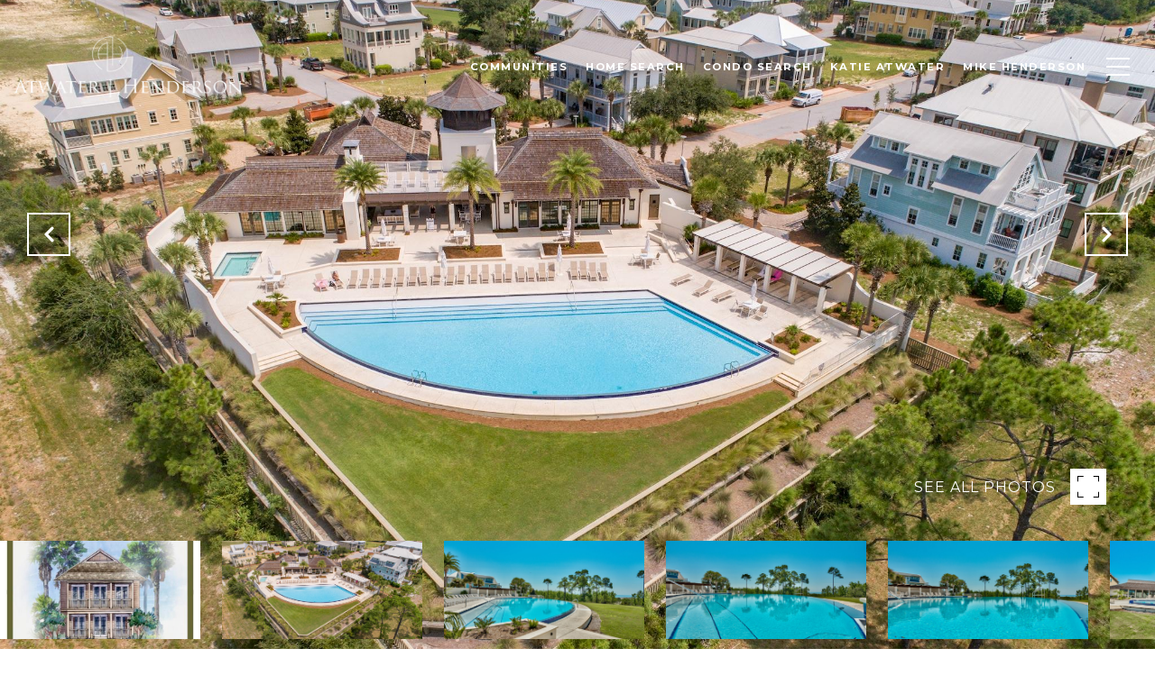

--- FILE ---
content_type: text/html; charset=utf-8
request_url: https://destinfinehomes.com/properties/lot-3b-cypress-pass-santa-rosa-beach-fl-32459-20221012132613241225000000
body_size: 116223
content:
<!DOCTYPE html>
<html class="no-js" lang=en>
<head>
    <meta charset="utf-8">
    <meta http-equiv="x-ua-compatible" content="ie=edge">
    <meta name="viewport" content="width=device-width, initial-scale=1.0">
    <meta name="twitter:card" content="summary_large_image">
        <title>Lot 3B Cypress Pass</title>
        <meta property="og:title" content="Lot 3B Cypress Pass">
        <meta name="twitter:title" content="Lot 3B Cypress Pass">
        <meta name="description" content="This is the Gardenia floor plan. Cypress Dunes is a unique beach neighborhood for its close proximity to the Emerald Coast, no highways to cross to put your toes in the sand, and abundant, adjacent, natural habitats and activities in Topsail Hill State...">
        <meta property="og:description" content="This is the Gardenia floor plan. Cypress Dunes is a unique beach neighborhood for its close proximity to the Emerald Coast, no highways to cross to put your toes in the sand, and abundant, adjacent, natural habitats and activities in Topsail Hill State...">
        <meta name="twitter:description" content="This is the Gardenia floor plan. Cypress Dunes is a unique beach neighborhood for its close proximity to the Emerald Coast, no highways to cross to put your toes in the sand, and abundant, adjacent...">
        <meta property="og:image" content="https://dlajgvw9htjpb.cloudfront.net/cms/245a2a14-fb34-4d8e-979e-94ba27456f41/910041/-8630219158559613099.jpg">
        <meta name="twitter:image" content="https://dlajgvw9htjpb.cloudfront.net/cms/245a2a14-fb34-4d8e-979e-94ba27456f41/910041/-8630219158559613099.jpg">
        <meta property="og:url" content="https://destinfinehomes.com/properties/lot-3b-cypress-pass-santa-rosa-beach-fl-32459-20221012132613241225000000">
        <link rel="canonical" href="https://destinfinehomes.com/properties/lot-3b-cypress-pass-santa-rosa-beach-fl-32459-20221012132613241225000000">
    <script>(function(html){html.className = html.className.replace(/\bno-js\b/,'js')})(document.documentElement);</script>
    <link rel="preconnect" href="https://fonts.googleapis.com">
    <link rel="preconnect" href="https://fonts.gstatic.com" crossorigin>
    <link rel="stylesheet" href="https://fonts.googleapis.com/css?family=Cinzel:400,500,600,700,800,900"><link rel="stylesheet" href="https://fonts.googleapis.com/css?family=Montserrat:100,100i,200,200i,300,300i,400,400i,500,500i,600,600i,700,700i,800,800i,900,900i">
    <link rel="preload" href="https://cdnjs.cloudflare.com/ajax/libs/ion-rangeslider/2.3.1/css/ion.rangeSlider.min.css" as="style" onload="this.onload=null;this.rel='stylesheet'">
    <noscript><link rel="stylesheet" href="https://cdnjs.cloudflare.com/ajax/libs/ion-rangeslider/2.3.1/css/ion.rangeSlider.min.css"></noscript>
    <link rel="icon" type="image/x-icon" href="/favicon.ico">
    <link rel="icon" type="image/png" sizes="16x16" href="/favicon-16x16.png">
    <link rel="icon" type="image/png" sizes="32x32" href="/favicon-32x32.png">
    <link rel="icon" type="image/png" sizes="48x48" href="/favicon-48x48.png">
    <style id="global-css">:root{--global-primary-font-family:Cinzel,serif;--global-primary-font-family-short:Cinzel;--global-secondary-font-family:Montserrat,sans-serif;--global-secondary-font-family-short:Montserrat;--global-body-padding:0px;--global-background-color:#fff;--global-body-font-size:16px;--global-h1-font-size:70px;--global-h2-font-size:43px;--global-h3-font-size:30px;--global-h4-font-size:21px;--global-h5-font-size:17px;--global-h6-font-size:16px;--global-section-padding:96px;}@media (max-width: 768px){:root{--global-section-padding:64px;}}body{padding:0px;background-color:#fff;font-family:Montserrat,sans-serif;font-size:16px;}@media (min-width: 768px){body{padding:0px 0px 0px 0px;}}h1,h2,h3,h4,h5,h6,button{font-family:Cinzel,serif;}h1{font-size:70px;}h2{font-size:43px;}h3{font-size:30px;}h4{font-size:21px;}h5{font-size:17px;}h6{font-size:16px;}</style>
        <link rel="stylesheet" type="text/css" href="https://styles.luxurypresence.com/producer/index.css" />
    <style id="website-css">.lp-btn,.redesign .lp-btn{padding:20px 46px;}#modal-global-contact-us .contact-form .section-message form .submitButton{padding:14px 20px;}@media only screen and (max-width:1200px){footer#global-footer .info-wrap-contact_link{-webkit-text-decoration:underline!important;text-decoration:underline!important;overflow-wrap:anywhere;white-space:normal!important;}footer#global-footer .info-wrap-contact_link:before{background-color:transparent;}footer#global-footer .info-wrap-contact_link:after{background-color:transparent;}}@media only screen and (min-width: 376px){footer#global-footer .footer div.type_user div.info-wrap-contact_cell:first-of-type{min-width:380px!important;width:480px!important;}}@media only screen and (max-width: 375px){footer#global-footer .footer div.type_user div.info-wrap-contact_cell:first-of-type{width:100%!important;min-width:unset!important;}}footer#global-footer a.hvr_animation,footer#global-footer .lp-link{font-weight:normal;position:relative!important;color:#000!important;-webkit-transition:0.4s;transition:0.4s;}footer#global-footer a.hvr_animation:hover,footer#global-footer .lp-link:hover{color:#000!important;}footer#global-footer a.hvr_animation:before,footer#global-footer .lp-link:before,footer#global-footer a.hvr_animation:after,footer#global-footer .lp-link:after{-webkit-transition:0.4s;transition:0.4s;-webkit-text-decoration:none!important;text-decoration:none!important;line-height:1;content:"";height:1px;position:absolute!important;bottom:0;left:0;}footer#global-footer a.hvr_animation:before,footer#global-footer .lp-link:before{width:100%!important;background-color:#ddd!important;}footer#global-footer a.hvr_animation:after,footer#global-footer .lp-link:after{width:0%!important;background-color:#000!important;}footer#global-footer a.hvr_animation:hover:after,footer#global-footer .lp-link:hover:after{width:100%!important;}footer#global-footer .redesign.footer .grey-text{color:#000;}footer#global-footer .footer.no_newsletter .info-wrap-contact_zone:first-of-type{margin-bottom:21px;}footer#global-footer .info-wrap-contact_zone{margin-bottom:21px;}@media only screen and (max-width: 768px){footer#global-footer .footer.no_newsletter .info-wrap-contact_zone:first-of-type{margin-bottom:20px;}}@media only screen and (max-width: 768px){footer#global-footer .info-wrap-contact_zone{margin-bottom:0;}}@media only screen and (max-width: 768px){footer#global-footer .footer.no_newsletter h3{margin-bottom:20px;}}div#modal-global-contact-us .contact-form .info-zone .info-zone_contact_cell{margin-bottom:21px;}div#modal-global-contact-us .contact-form .info-zone .type_user:nth-of-type(2){margin-bottom:21px;}@media only screen and (max-width: 768px){div#modal-global-contact-us .contact-form .info-zone .type_user{margin-bottom:25px;}}div#modal-global-contact-us .contact-form .info-zone_contact_link{color:#fff;}div#modal-global-contact-us .contact-form .info-zone_contact{margin-bottom:14px;}div#modal-global-contact-us .contact-form .section-message h2{font-size:38px;}@media only screen and (max-width: 768px){div#modal-global-contact-us .contact-form .section-message h2{font-size:28px;}}div#modal-global-contact-us .contact-form h2{font-size:38px;}@media only screen and (max-width: 768px){div#modal-global-contact-us .contact-form h2{font-size:28px;}}div#modal-global-contact-us .contact-form .lp-input{border-color:#fff;}div#modal-global-contact-us .contact-form .section-message textarea{border:solid 1px #fff;}div#modal-global-contact-us .contact-form .section-message:after{background:#fff;}div#modal-global-contact-us .contact-form .section-message label{color:#fff;text-transform:uppercase;}div#modal-global-contact-us .contact-form .pre-line{font-weight:normal;}div#modal-global-contact-us a.lp-link{font-weight:normal;color:#fff!important;}div#modal-global-contact-us a.lp-link:before{background-color:#aaa;}div#modal-global-contact-us a.lp-link:after{background-color:#fff;}div#modal-global-contact-us a.lp-link:hover{color:#aaa!important;}nav#global-navbar .header .navigation .sub-nav ul{background-color:transparent;}nav#global-navbar .header .navigation .sub-nav ul li{background-color:rgba(255,255,255,1);}nav#global-navbar .header .navigation .sub-nav ul li:hover{background-color:#0a0a0a;}nav#global-navbar .header .navigation .sub-nav ul li:hover a{color:#fff!important;}nav#global-navbar .header .navigation .sub-nav ul a{color:#000;}nav#global-navbar.scroll{background-color:#fbf9f9!important;}nav#global-navbar.scroll li.navigation__item a.navigation__link{color:#000;}nav#global-navbar.scroll li.navigation__item a.navigation__link span:after{background-color:#000;}nav#global-navbar.scroll button.hamburger-component.hamburger{color:#000;}#global-navbar.scroll .header a.logo__link img:last-child{display:block!important;}#global-navbar.scroll .header a.logo__link img:first-child{display:none!important;}nav#global-navbar .header .logo img{max-height:70px!important;}@media only screen and (min-width:768px){nav#global-navbar .header .logo img{max-height:70px!important;}}div#global-mobile-contact div.mobile-contact a{background-color:#fff;border:2px solid #0a0a0a;}div#global-mobile-contact div.mobile-contact a i{color:#0a0a0a;}div#global-mobile-contact div.mobile-contact a:hover{background-color:#0a0a0a;border:2px solid #0a0a0a;}div#global-mobile-contact div.mobile-contact a:hover i{color:#fff;}.lp-btn{white-space:inherit!important;}body>div.mobile-contact-wrapper .mobile-contact.with-search div.buttons-holder{bottom:150px;}@media only screen and (max-width: 768px){iframe[name='widgetCta']{bottom:50px!important;right:10px!important;}}iframe[name="widgetCta"]{bottom:50px!important;right:15px!important;}</style>
    <style id="wow-hide-elements">.wow{visibility:hidden!important}</style>
        <style id="page-css">
            #section-e9e1bcb6-c021-4abb-98c8-283ad153111e{color:#000;--fontColor:#000;--fontColor_H:0;--fontColor_S:0%;--fontColor_L:0%;--fontColor_A:1;--fontColor_darkenDir:1;--bgColor:rgba(255, 255, 255, 1);--bgColor_H:0;--bgColor_S:0%;--bgColor_L:100%;--bgColor_A:1;--bgColor_darkenDir:-1;background-color:rgba(255, 255, 255, 1);}#section-e9e1bcb6-c021-4abb-98c8-283ad153111e .property-intro-2{display:-webkit-box;display:-webkit-flex;display:-ms-flexbox;display:flex;-webkit-flex-direction:column;-ms-flex-direction:column;flex-direction:column;position:relative;}#section-e9e1bcb6-c021-4abb-98c8-283ad153111e .property-intro-2-content{position:relative;display:-webkit-box;display:-webkit-flex;display:-ms-flexbox;display:flex;z-index:1;height:54px;}@media (max-width: 768px){#section-e9e1bcb6-c021-4abb-98c8-283ad153111e .property-intro-2-content{height:auto;min-height:30px;margin-top:-37px;}}#section-e9e1bcb6-c021-4abb-98c8-283ad153111e .property-intro-2-nav-slider{width:100%;z-index:1;position:relative;top:-120px;}#section-e9e1bcb6-c021-4abb-98c8-283ad153111e .property-intro-2-nav-slider:not(.slick-initialized){display:none;}@media (max-width: 768px){#section-e9e1bcb6-c021-4abb-98c8-283ad153111e .property-intro-2-nav-slider{height:auto;top:auto;margin-bottom:0px;}}#section-e9e1bcb6-c021-4abb-98c8-283ad153111e .property-intro-2-nav-slider .slick-slide{position:relative;border:none;cursor:pointer;margin:0 24px 0 0;width:196px;height:109px;}@media (max-width: 768px){#section-e9e1bcb6-c021-4abb-98c8-283ad153111e .property-intro-2-nav-slider .slick-slide{width:126px;height:73px;margin:0 10px;}}#section-e9e1bcb6-c021-4abb-98c8-283ad153111e .property-intro-2-nav-slider .slick-list{padding:0 70px 0 0;}@media (min-width: 768px){#section-e9e1bcb6-c021-4abb-98c8-283ad153111e .property-intro-2-nav-slider .slick-list{padding:0 50px 0 0;}}#section-e9e1bcb6-c021-4abb-98c8-283ad153111e .property-intro-2-nav-slider .slick-arrow{-webkit-transform:translate(0, -50%);-moz-transform:translate(0, -50%);-ms-transform:translate(0, -50%);transform:translate(0, -50%);font-size:20px;color:#fff;top:-340px;}@media (max-width: 768px){#section-e9e1bcb6-c021-4abb-98c8-283ad153111e .property-intro-2-nav-slider .slick-arrow{top:-270px;}}#section-e9e1bcb6-c021-4abb-98c8-283ad153111e .property-intro-2-nav-slider .slick-arrow:before{display:none;}#section-e9e1bcb6-c021-4abb-98c8-283ad153111e .property-intro-2-nav-slider .slick-arrow.slick-prev{left:30px;}@media (max-width: 767px){#section-e9e1bcb6-c021-4abb-98c8-283ad153111e .property-intro-2-nav-slider .slick-arrow.slick-prev{left:25px;}}#section-e9e1bcb6-c021-4abb-98c8-283ad153111e .property-intro-2-nav-slider .slick-arrow.slick-next{right:30px;}@media (max-width: 767px){#section-e9e1bcb6-c021-4abb-98c8-283ad153111e .property-intro-2-nav-slider .slick-arrow.slick-next{right:25px;}}#section-e9e1bcb6-c021-4abb-98c8-283ad153111e .property-intro-2-nav-slider-item{height:109px;border:none;}@media (max-width: 768px){#section-e9e1bcb6-c021-4abb-98c8-283ad153111e .property-intro-2-nav-slider-item{height:73px;}}#section-e9e1bcb6-c021-4abb-98c8-283ad153111e .property-intro-2-nav-slider-item img{display:block;width:100%;height:100%;object-fit:cover;}#section-e9e1bcb6-c021-4abb-98c8-283ad153111e .property-intro-2-bg-slider{width:100%;z-index:0;height:100vh;}#section-e9e1bcb6-c021-4abb-98c8-283ad153111e .property-intro-2-bg-slider:not(.slick-initialized) .property-intro-2-bg-slider-item{display:none;}#section-e9e1bcb6-c021-4abb-98c8-283ad153111e .property-intro-2-bg-slider:not(.slick-initialized) .property-intro-2-bg-slider-item:first-child{display:block;}#section-e9e1bcb6-c021-4abb-98c8-283ad153111e .property-intro-2-bg-slider.slick-initialized .property-intro-2-bg-slider-item .img{display:none;}#section-e9e1bcb6-c021-4abb-98c8-283ad153111e .property-intro-2-bg-slider.slick-initialized .property-intro-2-bg-slider-item.slick-active .img,#section-e9e1bcb6-c021-4abb-98c8-283ad153111e .property-intro-2-bg-slider.slick-initialized .property-intro-2-bg-slider-item.pre-active .img{display:block;}@media (max-width: 768px){#section-e9e1bcb6-c021-4abb-98c8-283ad153111e .property-intro-2-bg-slider{height:545px;}}#section-e9e1bcb6-c021-4abb-98c8-283ad153111e .property-intro-2-bg-slider .slick-list,#section-e9e1bcb6-c021-4abb-98c8-283ad153111e .property-intro-2-bg-slider .slick-track{height:100%;}#section-e9e1bcb6-c021-4abb-98c8-283ad153111e .property-intro-2-bg-slider .slick-slide>div{height:100%;}#section-e9e1bcb6-c021-4abb-98c8-283ad153111e .property-intro-2-bg-slider-item.show-map-view{cursor:pointer;}@media (hover: hover) and (pointer: fine){#section-e9e1bcb6-c021-4abb-98c8-283ad153111e .property-intro-2-bg-slider-item.show-map-view:hover img{-webkit-transform:scale(1.05);-moz-transform:scale(1.05);-ms-transform:scale(1.05);transform:scale(1.05);}#section-e9e1bcb6-c021-4abb-98c8-283ad153111e .property-intro-2-bg-slider-item.show-map-view:hover:after{opacity:0.3;}}#section-e9e1bcb6-c021-4abb-98c8-283ad153111e .property-intro-2-bg-slider-item{width:100%;height:100%;position:relative;background-color:#000;}#section-e9e1bcb6-c021-4abb-98c8-283ad153111e .property-intro-2-bg-slider-item img{display:block;width:100%;height:100%;object-fit:cover;-webkit-transition:-webkit-transform 0.2s ease-out;transition:transform 0.2s ease-out;}#section-e9e1bcb6-c021-4abb-98c8-283ad153111e .property-intro-2-bg-slider-item img.portrait{object-fit:contain;}#section-e9e1bcb6-c021-4abb-98c8-283ad153111e .property-intro-2-bg-slider-item:after{content:" ";position:absolute;left:0;right:0;top:0;bottom:0;opacity:0;background:#000000;-webkit-transition:opacity 0.2s ease-out;transition:opacity 0.2s ease-out;}#section-e9e1bcb6-c021-4abb-98c8-283ad153111e .property-intro-2-info{position:relative;top:-30px;}@media (max-width: 768px){#section-e9e1bcb6-c021-4abb-98c8-283ad153111e .property-intro-2-info{top:auto;padding-top:30px;}}#section-e9e1bcb6-c021-4abb-98c8-283ad153111e .property-intro-2-info .label{font-size:12px!important;}@media (max-width: 768px){#section-e9e1bcb6-c021-4abb-98c8-283ad153111e .property-intro-2-info .label{margin-bottom:5px;display:inline-block;}}#section-e9e1bcb6-c021-4abb-98c8-283ad153111e .property-intro-2-info .lp-h3{margin:11px 0;}@media (max-width: 768px){#section-e9e1bcb6-c021-4abb-98c8-283ad153111e .property-intro-2-info .lp-h3{margin:3px 0;}}@media (max-width: 560px){#section-e9e1bcb6-c021-4abb-98c8-283ad153111e .property-intro-2-info .lp-h3{font-size:21px!important;line-height:1.6!important;letter-spacing:0.5px!important;}}#section-e9e1bcb6-c021-4abb-98c8-283ad153111e .property-intro-2-info p{margin:0 0 11px;}@media (max-width: 768px){#section-e9e1bcb6-c021-4abb-98c8-283ad153111e .property-intro-2-info p{margin:0 0 3px;}}#section-e9e1bcb6-c021-4abb-98c8-283ad153111e .property-intro-2-info h5{position:relative;padding:11px 0 0;margin:0;}@media (max-width: 768px){#section-e9e1bcb6-c021-4abb-98c8-283ad153111e .property-intro-2-info h5{padding:0;}}#section-e9e1bcb6-c021-4abb-98c8-283ad153111e .property-intro-2-info h5:before{position:absolute;content:"";height:1px;background-color:silver;width:1400px;right:100%;top:0;margin-right:-65%;}@media (max-width: 768px){#section-e9e1bcb6-c021-4abb-98c8-283ad153111e .property-intro-2-info h5:before{display:none;}}#section-e9e1bcb6-c021-4abb-98c8-283ad153111e .property-intro-2-info .arrow-down-icon{text-align:center;display:-webkit-box;display:-webkit-flex;display:-ms-flexbox;display:flex;width:35px;height:35px;margin:12px auto 0;-webkit-box-pack:center;-ms-flex-pack:center;-webkit-justify-content:center;justify-content:center;-webkit-align-items:center;-webkit-box-align:center;-ms-flex-align:center;align-items:center;cursor:pointer;}@media (max-width: 768px){#section-e9e1bcb6-c021-4abb-98c8-283ad153111e .property-intro-2-info .arrow-down-icon{margin-top:12px;}}#section-e9e1bcb6-c021-4abb-98c8-283ad153111e .property-intro-2-info .arrow-down-icon svg{width:30px;height:30px;}#section-e9e1bcb6-c021-4abb-98c8-283ad153111e .button-wrapper{padding:0;margin:0;height:40px;position:absolute;z-index:10;right:24px;top:450px;}@media (min-width: 768px){#section-e9e1bcb6-c021-4abb-98c8-283ad153111e .button-wrapper{top:calc(100vh - 200px);right:54px;}}#section-e9e1bcb6-c021-4abb-98c8-283ad153111e .button-wrapper .button{border:none;background-color:transparent;padding:0;cursor:pointer;color:#fff;outline:none;height:40px;display:-webkit-box;display:-webkit-flex;display:-ms-flexbox;display:flex;-webkit-align-items:center;-webkit-box-align:center;-ms-flex-align:center;align-items:center;}@media (max-width: 767px){#section-e9e1bcb6-c021-4abb-98c8-283ad153111e .button-wrapper span{display:none;}}#section-e9e1bcb6-c021-4abb-98c8-283ad153111e .button-wrapper svg{height:40px;width:40px;margin-left:16px;}#section-e9e1bcb6-c021-4abb-98c8-283ad153111e .images__wrap{display:-webkit-box;display:-webkit-flex;display:-ms-flexbox;display:flex;-webkit-box-flex-wrap:wrap;-webkit-flex-wrap:wrap;-ms-flex-wrap:wrap;flex-wrap:wrap;}#section-e9e1bcb6-c021-4abb-98c8-283ad153111e .images__item{-webkit-flex-basis:50%;-ms-flex-preferred-size:50%;flex-basis:50%;padding:12px;}@media (max-width: 992px){#section-e9e1bcb6-c021-4abb-98c8-283ad153111e .images__item{-webkit-flex-basis:100%;-ms-flex-preferred-size:100%;flex-basis:100%;padding:3px;}}#section-e9e1bcb6-c021-4abb-98c8-283ad153111e .images__item:nth-child(3n-2){-webkit-flex-basis:100%;-ms-flex-preferred-size:100%;flex-basis:100%;}#section-e9e1bcb6-c021-4abb-98c8-283ad153111e .images__image{padding-bottom:56%;width:100%;background:center no-repeat;-webkit-background-size:cover;background-size:cover;cursor:pointer;}#section-e9e1bcb6-c021-4abb-98c8-283ad153111e .modal-1{display:none;position:fixed;background-color:#000;top:0;left:0;height:100%;width:100%;z-index:1000;overflow-y:auto;padding:24px 64px 76px 64px;}@media (min-width: 1800px){#section-e9e1bcb6-c021-4abb-98c8-283ad153111e .modal-1{padding:8.3333vw 8.3333vw 17.6389vw 8.3333vw;}}@media (min-width: 768px) and (max-width: 1439px){#section-e9e1bcb6-c021-4abb-98c8-283ad153111e .modal-1{padding:24px 64px 76px 64px;}}@media (max-width: 767px){#section-e9e1bcb6-c021-4abb-98c8-283ad153111e .modal-1{padding:24px 0 64px 0;}}#section-e9e1bcb6-c021-4abb-98c8-283ad153111e .modal-1::-webkit-scrollbar{display:none;}#section-e9e1bcb6-c021-4abb-98c8-283ad153111e .visible{display:block;}#section-e9e1bcb6-c021-4abb-98c8-283ad153111e .btn-group{display:-webkit-box;display:-webkit-flex;display:-ms-flexbox;display:flex;-webkit-box-pack:justify;-webkit-justify-content:space-between;justify-content:space-between;position:relative;margin:0 12px 12px;}@media (max-width: 767px){#section-e9e1bcb6-c021-4abb-98c8-283ad153111e .btn-group{margin:0 40px 24px 40px;}}#section-e9e1bcb6-c021-4abb-98c8-283ad153111e .nav-tab{display:-webkit-box;display:-webkit-flex;display:-ms-flexbox;display:flex;position:relative;}#section-e9e1bcb6-c021-4abb-98c8-283ad153111e .nav-tab a{margin-right:16px;display:-webkit-box;display:-webkit-flex;display:-ms-flexbox;display:flex;-webkit-align-items:center;-webkit-box-align:center;-ms-flex-align:center;align-items:center;-webkit-text-decoration:none;text-decoration:none;color:#ffffff;padding:9px 10px;border-radius:4px;line-height:1;background:#1E1E1E;-webkit-transition:.3s linear;transition:.3s linear;}@media (max-width: 480px){#section-e9e1bcb6-c021-4abb-98c8-283ad153111e .nav-tab a{padding:0;background:transparent;border-radius:none;margin-right:26px;}}#section-e9e1bcb6-c021-4abb-98c8-283ad153111e .nav-tab a:last-of-type{margin-right:0;}@media (max-width: 480px){#section-e9e1bcb6-c021-4abb-98c8-283ad153111e .nav-tab a span{display:none;}}#section-e9e1bcb6-c021-4abb-98c8-283ad153111e .nav-tab a svg path{-webkit-transition:.3s linear;transition:.3s linear;}@media (min-width: 481px){#section-e9e1bcb6-c021-4abb-98c8-283ad153111e .nav-tab a svg{display:none;}}#section-e9e1bcb6-c021-4abb-98c8-283ad153111e .nav-tab a:hover,#section-e9e1bcb6-c021-4abb-98c8-283ad153111e .nav-tab a.active{-webkit-transition:.3s linear;transition:.3s linear;}@media (min-width: 481px){#section-e9e1bcb6-c021-4abb-98c8-283ad153111e .nav-tab a:hover,#section-e9e1bcb6-c021-4abb-98c8-283ad153111e .nav-tab a.active{background:#404040;}}#section-e9e1bcb6-c021-4abb-98c8-283ad153111e .nav-tab a.active svg path{stroke:#ffffff;-webkit-transition:.3s linear;transition:.3s linear;}#section-e9e1bcb6-c021-4abb-98c8-283ad153111e .nav-tab a:last-of-type{margin-right:0;}#section-e9e1bcb6-c021-4abb-98c8-283ad153111e .tab-wrap{padding:12px 12px 0;}#section-e9e1bcb6-c021-4abb-98c8-283ad153111e .tab-wrap p{color:#ffffff;}@media (max-width: 992px){#section-e9e1bcb6-c021-4abb-98c8-283ad153111e .tab-wrap{padding:0 3px;}}#section-e9e1bcb6-c021-4abb-98c8-283ad153111e .property-map__canvas,#section-e9e1bcb6-c021-4abb-98c8-283ad153111e .street-panorama{padding-bottom:56%;width:100%;}#section-e9e1bcb6-c021-4abb-98c8-283ad153111e .lp-lightbox__close{background:#1E1E1E;border-radius:4px;position:relative;right:auto;top:auto;-webkit-transition:.3s linear;transition:.3s linear;}#section-e9e1bcb6-c021-4abb-98c8-283ad153111e .lp-lightbox__close:hover,#section-e9e1bcb6-c021-4abb-98c8-283ad153111e .lp-lightbox__close.active{background:#404040;-webkit-transition:.3s linear;transition:.3s linear;}#section-e9e1bcb6-c021-4abb-98c8-283ad153111e .share-close{display:-webkit-box;display:-webkit-flex;display:-ms-flexbox;display:flex;position:relative;}#section-e9e1bcb6-c021-4abb-98c8-283ad153111e .share-close .share-box{display:-webkit-box;display:-webkit-flex;display:-ms-flexbox;display:flex;-webkit-align-items:center;-webkit-box-align:center;-ms-flex-align:center;align-items:center;margin-right:32px;cursor:pointer;-webkit-transition:.3s linear;transition:.3s linear;}@media (hover: hover) and (pointer: fine){#section-e9e1bcb6-c021-4abb-98c8-283ad153111e .share-close .share-box:hover{opacity:.7;}}@media (max-width: 768px){#section-e9e1bcb6-c021-4abb-98c8-283ad153111e .share-close .share-box{margin-right:30px;}}#section-e9e1bcb6-c021-4abb-98c8-283ad153111e .share-close .share-box span{margin-left:12px;line-height:1;color:#ffffff;}@media (max-width: 768px){#section-e9e1bcb6-c021-4abb-98c8-283ad153111e .share-close .share-box span{display:none;}}#section-e9e1bcb6-c021-4abb-98c8-283ad153111e .share-socials{list-style:none;background:#ffffff;padding:8px 31px 8px 12px;margin:0;border-radius:4px;position:absolute;bottom:-5px;left:0;-webkit-transform:translateY(100%);-moz-transform:translateY(100%);-ms-transform:translateY(100%);transform:translateY(100%);display:none;z-index:10;}@media (max-width: 768px){#section-e9e1bcb6-c021-4abb-98c8-283ad153111e .share-socials{left:auto;right:0;}}#section-e9e1bcb6-c021-4abb-98c8-283ad153111e .share-socials li{margin-bottom:16px;line-height:1;}#section-e9e1bcb6-c021-4abb-98c8-283ad153111e .share-socials li a{color:#404040;white-space:nowrap;font-size:12px;}#section-e9e1bcb6-c021-4abb-98c8-283ad153111e .share-socials li a i{width:20px;text-align:center;margin-right:5px;}#section-e9e1bcb6-c021-4abb-98c8-283ad153111e .share-socials li:last-of-type{margin-bottom:0;}#section-e9e1bcb6-c021-4abb-98c8-283ad153111e .lp-expand-btn{display:none;}#section-7e6a4c6b-29af-4fef-8cfb-9d6de5bbd2d7{color:#000000;--fontColor:#000000;--fontColor_H:0;--fontColor_S:0%;--fontColor_L:0%;--fontColor_A:1;--fontColor_darkenDir:1;--bgColor:rgba(255, 255, 255, 1);--bgColor_H:0;--bgColor_S:0%;--bgColor_L:100%;--bgColor_A:1;--bgColor_darkenDir:-1;background-color:rgba(255, 255, 255, 1);}#section-7e6a4c6b-29af-4fef-8cfb-9d6de5bbd2d7 div.property-description__cta{display:none;}#section-7e6a4c6b-29af-4fef-8cfb-9d6de5bbd2d7 .property-description{padding:20px 20px 56px!important;}#section-7e6a4c6b-29af-4fef-8cfb-9d6de5bbd2d7 .advanced-content iframe,#section-7e6a4c6b-29af-4fef-8cfb-9d6de5bbd2d7 .advanced-content video{max-width:100%;}@media (max-width: 480px){#section-7e6a4c6b-29af-4fef-8cfb-9d6de5bbd2d7 .advanced-content iframe,#section-7e6a4c6b-29af-4fef-8cfb-9d6de5bbd2d7 .advanced-content video{height:25vh;}}#section-7e6a4c6b-29af-4fef-8cfb-9d6de5bbd2d7 .property-description{padding:140px 0 110px;}@media (max-width: 768px){#section-7e6a4c6b-29af-4fef-8cfb-9d6de5bbd2d7 .property-description{padding:24px 0;}}#section-7e6a4c6b-29af-4fef-8cfb-9d6de5bbd2d7 .property-description .container{display:-webkit-box;display:-webkit-flex;display:-ms-flexbox;display:flex;}@media (max-width: 768px){#section-7e6a4c6b-29af-4fef-8cfb-9d6de5bbd2d7 .property-description .container{-webkit-flex-direction:column-reverse;-ms-flex-direction:column-reverse;flex-direction:column-reverse;}}#section-7e6a4c6b-29af-4fef-8cfb-9d6de5bbd2d7 .property-description__main{-webkit-flex:8;-ms-flex:8;flex:8;}#section-7e6a4c6b-29af-4fef-8cfb-9d6de5bbd2d7 .property-description__main.no-amenities{padding-right:0;}@media (min-width: 769px){#section-7e6a4c6b-29af-4fef-8cfb-9d6de5bbd2d7 .property-description__main{padding-right:90px;}}#section-7e6a4c6b-29af-4fef-8cfb-9d6de5bbd2d7 .property-description__open-hours{margin:12px 0;}#section-7e6a4c6b-29af-4fef-8cfb-9d6de5bbd2d7 .property-description__open-hours:before{content:'OPEN HOUSE: ';color:inherit;}@media (hover: hover) and (pointer: fine){#section-7e6a4c6b-29af-4fef-8cfb-9d6de5bbd2d7 .property-description__open-hours{white-space:nowrap;}}#section-7e6a4c6b-29af-4fef-8cfb-9d6de5bbd2d7 .property-description__amenities{-webkit-flex:2;-ms-flex:2;flex:2;min-width:250px;border:0 solid lightgray;border-left-width:2px;padding-left:90px;}#section-7e6a4c6b-29af-4fef-8cfb-9d6de5bbd2d7 .property-description__amenities__item{display:-webkit-box;display:-webkit-flex;display:-ms-flexbox;display:flex;-webkit-box-pack:left;-ms-flex-pack:left;-webkit-justify-content:left;justify-content:left;-webkit-align-items:flex-start;-webkit-box-align:flex-start;-ms-flex-align:flex-start;align-items:flex-start;margin:0 28px 28px 0;}#section-7e6a4c6b-29af-4fef-8cfb-9d6de5bbd2d7 .property-description__amenities__item svg{width:32px;height:32px;margin-top:6px;}#section-7e6a4c6b-29af-4fef-8cfb-9d6de5bbd2d7 .property-description__amenities__item p{margin-left:24px;}#section-7e6a4c6b-29af-4fef-8cfb-9d6de5bbd2d7 .property-description__amenities.no-border{border:none;}#section-7e6a4c6b-29af-4fef-8cfb-9d6de5bbd2d7 .property-description__amenities.no-description{border:none;border-bottom:1px solid #C0C0C0;min-width:100%;padding:0;display:-webkit-box;display:-webkit-flex;display:-ms-flexbox;display:flex;padding-bottom:80px;}@media (max-width: 768px){#section-7e6a4c6b-29af-4fef-8cfb-9d6de5bbd2d7 .property-description__amenities.no-description{padding-bottom:60px;}}#section-7e6a4c6b-29af-4fef-8cfb-9d6de5bbd2d7 .property-description__amenities.no-description .property-description__amenities__item{width:25%;margin:0;}@media (max-width: 768px){#section-7e6a4c6b-29af-4fef-8cfb-9d6de5bbd2d7 .property-description__amenities.no-description .property-description__amenities__item{width:50%;margin:20px 0;}}@media (min-width: 769px){#section-7e6a4c6b-29af-4fef-8cfb-9d6de5bbd2d7 .property-description__amenities.less-amenities{-webkit-box-pack:center;-ms-flex-pack:center;-webkit-justify-content:center;justify-content:center;}}@media (min-width: 769px){#section-7e6a4c6b-29af-4fef-8cfb-9d6de5bbd2d7 .property-description__amenities.less-amenities .property-description__amenities__item{-webkit-box-pack:center;-ms-flex-pack:center;-webkit-justify-content:center;justify-content:center;}}@media (max-width: 768px){#section-7e6a4c6b-29af-4fef-8cfb-9d6de5bbd2d7 .property-description__amenities{display:-webkit-box;display:-webkit-flex;display:-ms-flexbox;display:flex;-webkit-box-flex-wrap:wrap;-webkit-flex-wrap:wrap;-ms-flex-wrap:wrap;flex-wrap:wrap;padding:0;border-left-width:0;border-bottom-width:2px;margin-bottom:24px;}#section-7e6a4c6b-29af-4fef-8cfb-9d6de5bbd2d7 .property-description__amenities__item{width:50%;margin:24px 0;}@media (max-width: 500px){#section-7e6a4c6b-29af-4fef-8cfb-9d6de5bbd2d7 .property-description__amenities__item:nth-child(even){-webkit-box-pack:end;-ms-flex-pack:end;-webkit-justify-content:flex-end;justify-content:flex-end;padding-right:12px;}}}#section-7e6a4c6b-29af-4fef-8cfb-9d6de5bbd2d7 .property-description__cta{display:-webkit-box!important;display:-webkit-flex!important;display:-ms-flexbox!important;display:flex!important;-webkit-box-flex-wrap:wrap;-webkit-flex-wrap:wrap;-ms-flex-wrap:wrap;flex-wrap:wrap;}#section-7e6a4c6b-29af-4fef-8cfb-9d6de5bbd2d7 .property-description__cta .btn{margin:10px 0;}@media (min-width: 769px){#section-7e6a4c6b-29af-4fef-8cfb-9d6de5bbd2d7 .property-description__cta .btn{margin-right:24px;}}#section-7e6a4c6b-29af-4fef-8cfb-9d6de5bbd2d7 .property-description .share-group{position:relative;}#section-7e6a4c6b-29af-4fef-8cfb-9d6de5bbd2d7 .property-description .share-group__wrapper{z-index:-1;opacity:0;position:absolute;left:10px;-webkit-transition:.2s;transition:.2s;top:0;}#section-7e6a4c6b-29af-4fef-8cfb-9d6de5bbd2d7 .property-description .share-group__wrapper.show{z-index:1;-webkit-transition:.4s;transition:.4s;opacity:1;top:66px;}@media (max-width: 768px){#section-7e6a4c6b-29af-4fef-8cfb-9d6de5bbd2d7 .property-description .share-group{width:100%;}}#section-44db0581-c86b-4371-b208-22ac51daf7de{color:#ffffff;--fontColor:#ffffff;--fontColor_H:0;--fontColor_S:0%;--fontColor_L:100%;--fontColor_A:1;--fontColor_darkenDir:-1;--bgColor:rgba(255, 255, 255, 1);--bgColor_H:0;--bgColor_S:0%;--bgColor_L:100%;--bgColor_A:1;--bgColor_darkenDir:-1;background-color:rgba(255, 255, 255, 1);}#section-44db0581-c86b-4371-b208-22ac51daf7de .redesign.property-video{position:relative;}#section-44db0581-c86b-4371-b208-22ac51daf7de .redesign.property-video button{padding:0;border:0;background:none;width:100%;}#section-44db0581-c86b-4371-b208-22ac51daf7de .redesign.property-video .play{z-index:2;position:absolute;display:-webkit-box;display:-webkit-flex;display:-ms-flexbox;display:flex;bottom:15%;left:12%;}#section-44db0581-c86b-4371-b208-22ac51daf7de .redesign.property-video .play span{display:block;margin-top:30px;margin-left:36px;color:currentColor;text-transform:uppercase;font-weight:bold;font-size:13px;letter-spacing:1.5px;}@media (max-width: 768px){#section-44db0581-c86b-4371-b208-22ac51daf7de .redesign.property-video .play{left:50%;margin-left:-36px;bottom:50%;margin-bottom:-36px;}#section-44db0581-c86b-4371-b208-22ac51daf7de .redesign.property-video .play span{display:none;}}#section-44db0581-c86b-4371-b208-22ac51daf7de .redesign.property-video .play-btn{border-color:currentColor;}#section-44db0581-c86b-4371-b208-22ac51daf7de .redesign.property-video .play-btn:before{background-color:currentColor;}#section-44db0581-c86b-4371-b208-22ac51daf7de .redesign.property-video .preview-image{cursor:pointer;position:relative;display:block;}#section-44db0581-c86b-4371-b208-22ac51daf7de .redesign.property-video .preview-image:after{content:'';position:absolute;top:0;right:0;bottom:0;left:0;z-index:1;background-color:rgba(0,0,0,0.5);}#section-44db0581-c86b-4371-b208-22ac51daf7de .redesign.property-video .preview-image img{height:80vh;width:100%;object-fit:cover;}@media (max-width: 768px){#section-44db0581-c86b-4371-b208-22ac51daf7de .redesign.property-video .preview-image img{height:65vw;}}#section-fb7b4f83-2976-4897-b458-2afbfc5c1d6d{color:#0A0A0A;--fontColor:#0A0A0A;--fontColor_H:0;--fontColor_S:0%;--fontColor_L:4%;--fontColor_A:1;--fontColor_darkenDir:1;--bgColor:#FBF9F9;--bgColor_H:0;--bgColor_S:20%;--bgColor_L:98%;--bgColor_A:1;--bgColor_darkenDir:-1;--section-padding-top:calc(2 / 4 * var(--global-section-padding));--section-padding-bottom:calc(2 / 4 * var(--global-section-padding));background-color:#FBF9F9;}#section-fb7b4f83-2976-4897-b458-2afbfc5c1d6d .property-agent-cta{padding:58px 0 80px;}@media (max-width: 991px){#section-fb7b4f83-2976-4897-b458-2afbfc5c1d6d .property-agent-cta{padding:28px 0 50px;}}#section-fb7b4f83-2976-4897-b458-2afbfc5c1d6d .property-agent-cta-row-wrapper{display:-webkit-box;display:-webkit-flex;display:-ms-flexbox;display:flex;-webkit-box-flex-wrap:wrap;-webkit-flex-wrap:wrap;-ms-flex-wrap:wrap;flex-wrap:wrap;-webkit-box-pack:justify;-webkit-justify-content:space-between;justify-content:space-between;}@media (max-width: 768px){#section-fb7b4f83-2976-4897-b458-2afbfc5c1d6d .property-agent-cta-row-wrapper{-webkit-flex-direction:column;-ms-flex-direction:column;flex-direction:column;-webkit-align-items:center;-webkit-box-align:center;-ms-flex-align:center;align-items:center;}}#section-fb7b4f83-2976-4897-b458-2afbfc5c1d6d .property-agent-cta-row-wrapper.empty-data{-webkit-box-pack:start;-ms-flex-pack:start;-webkit-justify-content:flex-start;justify-content:flex-start;}#section-fb7b4f83-2976-4897-b458-2afbfc5c1d6d .property-agent-cta-container:not(:last-child){border-bottom:1px solid #c0c0c0;}#section-fb7b4f83-2976-4897-b458-2afbfc5c1d6d .property-agent-cta-item{display:-webkit-box;display:-webkit-flex;display:-ms-flexbox;display:flex;padding:22px 0;}@media (max-width: 1024px){#section-fb7b4f83-2976-4897-b458-2afbfc5c1d6d .property-agent-cta-item{-webkit-flex-direction:column;-ms-flex-direction:column;flex-direction:column;-webkit-align-items:center;-webkit-box-align:center;-ms-flex-align:center;align-items:center;}}#section-fb7b4f83-2976-4897-b458-2afbfc5c1d6d .property-agent-cta-avatar{width:184px;height:200px;overflow:hidden;margin-right:60px;-webkit-align-self:flex-end;-ms-flex-item-align:end;align-self:flex-end;}@media (max-width: 1024px){#section-fb7b4f83-2976-4897-b458-2afbfc5c1d6d .property-agent-cta-avatar{margin-right:0;margin-bottom:22px;width:188px;height:214px;-webkit-align-self:unset;-ms-flex-item-align:unset;-ms-grid-row-align:unset;align-self:unset;}}#section-fb7b4f83-2976-4897-b458-2afbfc5c1d6d .property-agent-cta-avatar img{width:100%;height:100%;object-fit:cover;}#section-fb7b4f83-2976-4897-b458-2afbfc5c1d6d .property-agent-cta-info{width:calc(100% - 244px);display:-webkit-box;display:-webkit-flex;display:-ms-flexbox;display:flex;-webkit-flex-direction:column;-ms-flex-direction:column;flex-direction:column;-webkit-box-pack:center;-ms-flex-pack:center;-webkit-justify-content:center;justify-content:center;}@media (max-width: 1024px){#section-fb7b4f83-2976-4897-b458-2afbfc5c1d6d .property-agent-cta-info{width:100%;text-align:center;}}@media (max-width: 560px){#section-fb7b4f83-2976-4897-b458-2afbfc5c1d6d .property-agent-cta-info{text-align:left;}}#section-fb7b4f83-2976-4897-b458-2afbfc5c1d6d .property-agent-cta-info-row{display:-webkit-box;display:-webkit-flex;display:-ms-flexbox;display:flex;-webkit-box-flex-wrap:wrap;-webkit-flex-wrap:wrap;-ms-flex-wrap:wrap;flex-wrap:wrap;}@media (max-width: 768px){#section-fb7b4f83-2976-4897-b458-2afbfc5c1d6d .property-agent-cta-info-row{-webkit-flex-direction:column;-ms-flex-direction:column;flex-direction:column;-webkit-align-items:center;-webkit-box-align:center;-ms-flex-align:center;align-items:center;width:100%;}}#section-fb7b4f83-2976-4897-b458-2afbfc5c1d6d .property-agent-cta-info-row-item{display:-webkit-box;display:-webkit-flex;display:-ms-flexbox;display:flex;-webkit-flex-direction:column;-ms-flex-direction:column;flex-direction:column;-webkit-box-pack:center;-ms-flex-pack:center;-webkit-justify-content:center;justify-content:center;}@media (max-width: 768px){#section-fb7b4f83-2976-4897-b458-2afbfc5c1d6d .property-agent-cta-info-row-item{-webkit-align-items:flex-start;-webkit-box-align:flex-start;-ms-flex-align:flex-start;align-items:flex-start;width:100%;}}#section-fb7b4f83-2976-4897-b458-2afbfc5c1d6d .property-agent-cta-info-with-btn{display:-webkit-box;display:-webkit-flex;display:-ms-flexbox;display:flex;-webkit-box-pack:justify;-webkit-justify-content:space-between;justify-content:space-between;}@media (max-width: 768px){#section-fb7b4f83-2976-4897-b458-2afbfc5c1d6d .property-agent-cta-info-with-btn{-webkit-flex-direction:column;-ms-flex-direction:column;flex-direction:column;}}#section-fb7b4f83-2976-4897-b458-2afbfc5c1d6d .property-agent-cta-info .name{margin:0 0 13px;}@media (max-width: 768px){#section-fb7b4f83-2976-4897-b458-2afbfc5c1d6d .property-agent-cta-info .name{text-align:center;margin-bottom:30px;}}#section-fb7b4f83-2976-4897-b458-2afbfc5c1d6d .property-agent-cta-info .name a{color:inherit;-webkit-text-decoration:none;text-decoration:none;}#section-fb7b4f83-2976-4897-b458-2afbfc5c1d6d .property-agent-cta-info .name a:hover{color:inherit;}#section-fb7b4f83-2976-4897-b458-2afbfc5c1d6d .property-agent-cta-info p{margin:0 0 12px;}#section-fb7b4f83-2976-4897-b458-2afbfc5c1d6d .property-agent-cta-info .details .data{font-weight:normal;}#section-fb7b4f83-2976-4897-b458-2afbfc5c1d6d .property-agent-cta-info ul{display:-webkit-box;display:-webkit-flex;display:-ms-flexbox;display:flex;-webkit-box-flex-wrap:wrap;-webkit-flex-wrap:wrap;-ms-flex-wrap:wrap;flex-wrap:wrap;margin:0;padding:0;list-style:none;}@media (max-width: 1024px){#section-fb7b4f83-2976-4897-b458-2afbfc5c1d6d .property-agent-cta-info ul{-webkit-box-flex-wrap:nowrap;-webkit-flex-wrap:nowrap;-ms-flex-wrap:nowrap;flex-wrap:nowrap;-webkit-flex-direction:column;-ms-flex-direction:column;flex-direction:column;}}#section-fb7b4f83-2976-4897-b458-2afbfc5c1d6d .property-agent-cta-info ul li{margin-bottom:24px;}@media (max-width: 1024px){#section-fb7b4f83-2976-4897-b458-2afbfc5c1d6d .property-agent-cta-info ul li{margin-bottom:24px;}}#section-fb7b4f83-2976-4897-b458-2afbfc5c1d6d .property-agent-cta-info ul li:last-of-type{margin-bottom:0;}#section-fb7b4f83-2976-4897-b458-2afbfc5c1d6d .property-agent-cta-info ul strong{display:block;text-transform:uppercase;}#section-fb7b4f83-2976-4897-b458-2afbfc5c1d6d .property-agent-cta .row-item{padding-right:64px;}#section-fb7b4f83-2976-4897-b458-2afbfc5c1d6d .property-agent-cta .row-item:last-child{padding-right:10px;}@media (max-width: 1024px){#section-fb7b4f83-2976-4897-b458-2afbfc5c1d6d .property-agent-cta .row-item:last-child{padding-right:0;}}@media (max-width: 1024px){#section-fb7b4f83-2976-4897-b458-2afbfc5c1d6d .property-agent-cta .row-item{padding-right:0;}}#section-fb7b4f83-2976-4897-b458-2afbfc5c1d6d .btn-container{margin-top:32px;text-align:center;}#section-fb7b4f83-2976-4897-b458-2afbfc5c1d6d>div:last-child{padding-top:calc(2 / 4 * var(--global-section-padding))!important;padding-bottom:calc(2 / 4 * var(--global-section-padding))!important;}#section-c5e976b3-8ded-4b50-96bc-dbc83b7e590a{color:#000;--fontColor:#000;--fontColor_H:0;--fontColor_S:0%;--fontColor_L:0%;--fontColor_A:1;--fontColor_darkenDir:1;--bgColor:rgba(255, 255, 255, 1);--bgColor_H:0;--bgColor_S:0%;--bgColor_L:100%;--bgColor_A:1;--bgColor_darkenDir:-1;background-color:rgba(255, 255, 255, 1);}#section-c5e976b3-8ded-4b50-96bc-dbc83b7e590a div.redesign .features-amenities{padding:96px 0;}#section-c5e976b3-8ded-4b50-96bc-dbc83b7e590a .features-amenities h2{text-align:center;margin:0 0 73px;}@media (max-width: 768px){#section-c5e976b3-8ded-4b50-96bc-dbc83b7e590a .features-amenities h2{margin:0 0 20px;}}#section-c5e976b3-8ded-4b50-96bc-dbc83b7e590a .features-amenities-container{display:-webkit-box;display:-webkit-flex;display:-ms-flexbox;display:flex;-webkit-box-flex-wrap:wrap;-webkit-flex-wrap:wrap;-ms-flex-wrap:wrap;flex-wrap:wrap;-webkit-box-pack:justify;-webkit-justify-content:space-between;justify-content:space-between;}#section-c5e976b3-8ded-4b50-96bc-dbc83b7e590a .features-amenities-container>div{width:calc(50% - 18px);}@media (max-width: 1023px){#section-c5e976b3-8ded-4b50-96bc-dbc83b7e590a .features-amenities-container>div{width:100%;}}#section-c5e976b3-8ded-4b50-96bc-dbc83b7e590a .features-amenities-item{margin-bottom:72px;}#section-c5e976b3-8ded-4b50-96bc-dbc83b7e590a .features-amenities-item:last-child{margin-bottom:0;}@media (max-width: 1023px){#section-c5e976b3-8ded-4b50-96bc-dbc83b7e590a .features-amenities-item{margin-bottom:62px;}#section-c5e976b3-8ded-4b50-96bc-dbc83b7e590a .features-amenities-item:last-child{margin-bottom:62px;}}#section-c5e976b3-8ded-4b50-96bc-dbc83b7e590a .features-amenities-item h3{border-bottom:1px solid #d8d8d8;letter-spacing:3px;padding-bottom:18px;margin:0 0 20px;}#section-c5e976b3-8ded-4b50-96bc-dbc83b7e590a .features-amenities-item ul{margin:0;padding:0;list-style:none;}#section-c5e976b3-8ded-4b50-96bc-dbc83b7e590a .features-amenities-item ul li{margin-top:16px;display:-webkit-box;display:-webkit-flex;display:-ms-flexbox;display:flex;}@media (max-width: 768px){#section-c5e976b3-8ded-4b50-96bc-dbc83b7e590a .features-amenities-item ul li{margin-top:26px;-webkit-box-flex-wrap:wrap;-webkit-flex-wrap:wrap;-ms-flex-wrap:wrap;flex-wrap:wrap;}}#section-c5e976b3-8ded-4b50-96bc-dbc83b7e590a .features-amenities-item ul li .feature{font-size:16px;}#section-c5e976b3-8ded-4b50-96bc-dbc83b7e590a .features-amenities-item ul li strong{letter-spacing:2.75px;opacity:.6;text-transform:uppercase;width:40%;font-weight:400;font-size:17px;line-height:1.6;}@media (max-width: 768px){#section-c5e976b3-8ded-4b50-96bc-dbc83b7e590a .features-amenities-item ul li strong{letter-spacing:1.5px;width:100%;}}#section-c5e976b3-8ded-4b50-96bc-dbc83b7e590a .features-amenities-item ul li span{width:60%;text-transform:none;}@media (max-width: 768px){#section-c5e976b3-8ded-4b50-96bc-dbc83b7e590a .features-amenities-item ul li span{width:100%;}}#section-bfc946a3-dbd5-41ea-bb70-f2b9b7ad4366{color:#000;--fontColor:#000;--fontColor_H:0;--fontColor_S:0%;--fontColor_L:0%;--fontColor_A:1;--fontColor_darkenDir:1;--bgColor:#fff;--bgColor_H:0;--bgColor_S:0%;--bgColor_L:100%;--bgColor_A:1;--bgColor_darkenDir:-1;background-color:#fff;}#section-bfc946a3-dbd5-41ea-bb70-f2b9b7ad4366 .redesign.property-quote{padding-bottom:96px;}#section-bfc946a3-dbd5-41ea-bb70-f2b9b7ad4366 .property-quote{overflow:hidden;}#section-bfc946a3-dbd5-41ea-bb70-f2b9b7ad4366 .property-quote .container{height:100vh;display:-webkit-box;display:-webkit-flex;display:-ms-flexbox;display:flex;-webkit-box-flex-wrap:wrap;-webkit-flex-wrap:wrap;-ms-flex-wrap:wrap;flex-wrap:wrap;}@media (max-width: 1200px){#section-bfc946a3-dbd5-41ea-bb70-f2b9b7ad4366 .property-quote .container{height:auto;}}@media (max-width: 900px){#section-bfc946a3-dbd5-41ea-bb70-f2b9b7ad4366 .property-quote .container{height:auto;padding:0;}}#section-bfc946a3-dbd5-41ea-bb70-f2b9b7ad4366 .property-quote-item{width:50%;height:50%;display:-webkit-box;display:-webkit-flex;display:-ms-flexbox;display:flex;-webkit-align-items:center;-webkit-box-align:center;-ms-flex-align:center;align-items:center;}@media (max-width: 1200px){#section-bfc946a3-dbd5-41ea-bb70-f2b9b7ad4366 .property-quote-item{height:400px;}}@media (max-width: 900px){#section-bfc946a3-dbd5-41ea-bb70-f2b9b7ad4366 .property-quote-item{height:370px;width:100%;}}@media (max-width: 768px){#section-bfc946a3-dbd5-41ea-bb70-f2b9b7ad4366 .property-quote-item{height:270px;width:100%;}}@media (max-width: 900px){#section-bfc946a3-dbd5-41ea-bb70-f2b9b7ad4366 .property-quote-item-text{height:auto;margin:40px 50px;-webkit-order:4;-ms-flex-order:4;order:4;}}@media (max-width: 900px){#section-bfc946a3-dbd5-41ea-bb70-f2b9b7ad4366 .property-quote-item-text{-webkit-order:0;-ms-flex-order:0;order:0;margin:40px 25px;}}#section-bfc946a3-dbd5-41ea-bb70-f2b9b7ad4366 .property-quote-item blockquote{margin:45px 96px 0 96px;text-align:right;width:100%;}@media (max-width: 1200px){#section-bfc946a3-dbd5-41ea-bb70-f2b9b7ad4366 .property-quote-item blockquote{margin:45px 40px 0 40px;}}@media (max-width: 900px){#section-bfc946a3-dbd5-41ea-bb70-f2b9b7ad4366 .property-quote-item blockquote{margin:0;display:-webkit-box;display:-webkit-flex;display:-ms-flexbox;display:flex;-webkit-flex-direction:column;-ms-flex-direction:column;flex-direction:column;}}#section-bfc946a3-dbd5-41ea-bb70-f2b9b7ad4366 .property-quote-item blockquote h4{margin:0 0 54px;}@media (max-width: 900px){#section-bfc946a3-dbd5-41ea-bb70-f2b9b7ad4366 .property-quote-item blockquote h4{margin:0 0 21px;}}#section-bfc946a3-dbd5-41ea-bb70-f2b9b7ad4366 .property-quote-item blockquote strong{color:#5e5e5e;display:block;position:relative;padding-top:54px;font-size:17px;text-transform:uppercase;}@media (max-width: 900px){#section-bfc946a3-dbd5-41ea-bb70-f2b9b7ad4366 .property-quote-item blockquote strong{padding-top:21px;font-size:16px;}}#section-bfc946a3-dbd5-41ea-bb70-f2b9b7ad4366 .property-quote-item blockquote strong:before{position:absolute;content:"";height:1px;background-color:silver;left:30%;right:-200px;top:0;}@media (max-width: 900px){#section-bfc946a3-dbd5-41ea-bb70-f2b9b7ad4366 .property-quote-item blockquote strong:before{right:-50%;left:60%;}}#section-bfc946a3-dbd5-41ea-bb70-f2b9b7ad4366 .property-quote-item img{object-fit:cover;width:100%;height:100%;}#section-bfc946a3-dbd5-41ea-bb70-f2b9b7ad4366 .property-quote.single-image .container{-webkit-flex-direction:row-reverse;-ms-flex-direction:row-reverse;flex-direction:row-reverse;}#section-49423544-b3ce-4168-a0b0-e9eb03a056bb{color:#000000;--fontColor:#000000;--fontColor_H:0;--fontColor_S:0%;--fontColor_L:0%;--fontColor_A:1;--fontColor_darkenDir:1;--bgColor:rgba(255, 255, 255, 1);--bgColor_H:0;--bgColor_S:0%;--bgColor_L:100%;--bgColor_A:1;--bgColor_darkenDir:-1;background-color:rgba(255, 255, 255, 1);}#section-49423544-b3ce-4168-a0b0-e9eb03a056bb .file-download{padding:100px 0;}@media (max-width: 768px){#section-49423544-b3ce-4168-a0b0-e9eb03a056bb .file-download{padding:40px 0;}}#section-49423544-b3ce-4168-a0b0-e9eb03a056bb .file-download .container .title{margin:0;position:relative;}#section-49423544-b3ce-4168-a0b0-e9eb03a056bb .file-download .container .title:after{content:'';margin:36px 0 32px;display:block;background:#c0c0c0;width:100vw;height:1px;}#section-49423544-b3ce-4168-a0b0-e9eb03a056bb .file-download .container .file{display:-webkit-box;display:-webkit-flex;display:-ms-flexbox;display:flex;margin:20px 0;-webkit-align-items:center;-webkit-box-align:center;-ms-flex-align:center;align-items:center;}#section-49423544-b3ce-4168-a0b0-e9eb03a056bb .file-download .container .file .icon{font-size:14px;border:1px solid #dddddd;border-radius:100%;min-width:40px;height:40px;display:-webkit-box;display:-webkit-flex;display:-ms-flexbox;display:flex;-webkit-align-items:center;-webkit-box-align:center;-ms-flex-align:center;align-items:center;-webkit-box-pack:center;-ms-flex-pack:center;-webkit-justify-content:center;justify-content:center;}#section-49423544-b3ce-4168-a0b0-e9eb03a056bb .file-download .container .file .icon svg{height:15px;width:15px;position:relative;top:-1px;}#section-49423544-b3ce-4168-a0b0-e9eb03a056bb .file-download .container .file .feature{margin:0 20px;font-size:17px;}@media (max-width: 680px){#section-49423544-b3ce-4168-a0b0-e9eb03a056bb .file-download .container .file .feature{font-size:16px;}}#section-49423544-b3ce-4168-a0b0-e9eb03a056bb .file-download .container .file .feature:hover{-webkit-text-decoration:underline;text-decoration:underline;}#section-c2b88174-4686-4738-b036-7bab3598a87d{color:#000;--fontColor:#000;--fontColor_H:0;--fontColor_S:0%;--fontColor_L:0%;--fontColor_A:1;--fontColor_darkenDir:1;--bgColor:rgba(255, 255, 255, 1);--bgColor_H:0;--bgColor_S:0%;--bgColor_L:100%;--bgColor_A:1;--bgColor_darkenDir:-1;background-color:rgba(255, 255, 255, 1);}@media (max-width: 540px){#section-c2b88174-4686-4738-b036-7bab3598a87d .virtual-tour{padding:0 24px;}}#section-c2b88174-4686-4738-b036-7bab3598a87d .mobile-button-wrapper{-webkit-box-pack:center;-ms-flex-pack:center;-webkit-justify-content:center;justify-content:center;margin:48px 0;cursor:pointer;display:none;}@media (max-width: 540px){#section-c2b88174-4686-4738-b036-7bab3598a87d .mobile-button-wrapper{display:-webkit-box;display:-webkit-flex;display:-ms-flexbox;display:flex;}}#section-c2b88174-4686-4738-b036-7bab3598a87d .mobile-button-wrapper .mobile-button{width:100%;text-align:center;}#section-c2b88174-4686-4738-b036-7bab3598a87d .mobile-button-wrapper .mobile-button span{border-bottom:2px solid black;padding-bottom:14px;}#section-c2b88174-4686-4738-b036-7bab3598a87d .close-icon{display:none;-webkit-box-pack:end;-ms-flex-pack:end;-webkit-justify-content:flex-end;justify-content:flex-end;font-size:24px;color:#fff;margin:30px;cursor:pointer;}#section-c2b88174-4686-4738-b036-7bab3598a87d .tour-iframe{width:100%;height:70vh;border:none;display:block;margin-bottom:0;}@media (max-width: 540px){#section-c2b88174-4686-4738-b036-7bab3598a87d .tour-iframe{display:none;}}#section-c2b88174-4686-4738-b036-7bab3598a87d .virtual-tour-container{width:100%;}@media (max-width: 540px){#section-c2b88174-4686-4738-b036-7bab3598a87d .virtual-tour-container{-webkit-clip-path:polygon(50% 50%, 50% 50%, 50% 50%, 50% 50%);clip-path:polygon(50% 50%, 50% 50%, 50% 50%, 50% 50%);}}#section-c2b88174-4686-4738-b036-7bab3598a87d .virtual-tour-container.overlay-mode{position:fixed;top:0;left:0;height:100vh;background-color:#000;z-index:1000;-webkit-transition:clip-path .4s ease;transition:clip-path .4s ease;-webkit-clip-path:polygon(0 0, 0 100%, 100% 100%, 100% 0);clip-path:polygon(0 0, 0 100%, 100% 100%, 100% 0);}#section-c2b88174-4686-4738-b036-7bab3598a87d .virtual-tour-container.overlay-mode .close-icon{display:-webkit-box;display:-webkit-flex;display:-ms-flexbox;display:flex;}#section-c2b88174-4686-4738-b036-7bab3598a87d .virtual-tour-container.overlay-mode .tour-iframe{height:calc(100vh - 84px);display:block;}#section-dc3cb530-756e-4f1b-8470-c126b2c51901{color:#000;--fontColor:#000;--fontColor_H:0;--fontColor_S:0%;--fontColor_L:0%;--fontColor_A:1;--fontColor_darkenDir:1;--bgColor:#ffffff;--bgColor_H:0;--bgColor_S:0%;--bgColor_L:100%;--bgColor_A:1;--bgColor_darkenDir:-1;--section-padding-top:calc(0 / 4 * var(--global-section-padding));--section-padding-bottom:calc(4 / 4 * var(--global-section-padding));background-color:#ffffff;}#section-dc3cb530-756e-4f1b-8470-c126b2c51901 div.redesign div.type-selector__group label.type-selector__label.lp-btn.lp-btn--outline.lp-btn--dark{border-color:#050505;background-color:transparent;color:#050505;}#section-dc3cb530-756e-4f1b-8470-c126b2c51901 div.redesign div.type-selector__group label.type-selector__label.lp-btn.lp-btn--outline.lp-btn--dark:hover{border-color:#050505;background-color:#050505;color:#fff;}#section-dc3cb530-756e-4f1b-8470-c126b2c51901 div.redesign div.custom-select .custom-select-menu .custom-select-content{color:#050505;background-color:#fcfcfc;}#section-dc3cb530-756e-4f1b-8470-c126b2c51901 div.redesign div.custom-select .custom-select-menu .custom-select-content .custom-select-item{color:#050505;}#section-dc3cb530-756e-4f1b-8470-c126b2c51901 div.redesign div.custom-select .custom-select-menu .custom-select-content .custom-select-item:hover{color:#fff;background-color:#000;}#section-dc3cb530-756e-4f1b-8470-c126b2c51901 div.redesign div.custom-select button.custom-select-toggle.is-placeholder{border-color:#000;}#section-dc3cb530-756e-4f1b-8470-c126b2c51901 div.redesign div.custom-select button.custom-select-toggle.is-placeholder:after{border-color:#000;}#section-dc3cb530-756e-4f1b-8470-c126b2c51901 div.redesign button.slick-arrow{border-color:#050505;background-color:transparent;}#section-dc3cb530-756e-4f1b-8470-c126b2c51901 div.redesign button.slick-arrow:before{border-color:#050505!important;}#section-dc3cb530-756e-4f1b-8470-c126b2c51901 div.redesign button.slick-arrow:hover{background-color:#050505;border-color:#050505;}#section-dc3cb530-756e-4f1b-8470-c126b2c51901 div.redesign button.slick-arrow:hover:before{border-color:#fff!important;}#section-dc3cb530-756e-4f1b-8470-c126b2c51901 div.redesign .calendar__slide.selected .calendar__item{border-color:#050505;background-color:#050505;color:#fff;}#section-dc3cb530-756e-4f1b-8470-c126b2c51901 div.redesign button.lp-btn{text-transform:uppercase;}#section-dc3cb530-756e-4f1b-8470-c126b2c51901{overflow:visible;}#section-dc3cb530-756e-4f1b-8470-c126b2c51901 section{overflow:visible;}#section-dc3cb530-756e-4f1b-8470-c126b2c51901 .lp-title-group{max-width:100%;text-align:left;}#section-dc3cb530-756e-4f1b-8470-c126b2c51901 .lp-title-group .lp-text--subtitle{max-width:100%;}#section-dc3cb530-756e-4f1b-8470-c126b2c51901 .lp-title-group .lp-h2{margin-top:0;}#section-dc3cb530-756e-4f1b-8470-c126b2c51901 .schedule{display:-webkit-box;display:-webkit-flex;display:-ms-flexbox;display:flex;}@media (max-width: 1200px){#section-dc3cb530-756e-4f1b-8470-c126b2c51901 .schedule{-webkit-flex-direction:column-reverse;-ms-flex-direction:column-reverse;flex-direction:column-reverse;}}#section-dc3cb530-756e-4f1b-8470-c126b2c51901 .schedule .custom-select-menu{z-index:15;}#section-dc3cb530-756e-4f1b-8470-c126b2c51901 .schedule.no-image{-webkit-box-pack:center;-ms-flex-pack:center;-webkit-justify-content:center;justify-content:center;}#section-dc3cb530-756e-4f1b-8470-c126b2c51901 .schedule.no-image .lp-title-group{text-align:center;}#section-dc3cb530-756e-4f1b-8470-c126b2c51901 .schedule.no-image .schedule__content{width:100%;}#section-dc3cb530-756e-4f1b-8470-c126b2c51901 .schedule.no-image .schedule__form{width:816px;margin-left:auto;margin-right:auto;}#section-dc3cb530-756e-4f1b-8470-c126b2c51901 .schedule__image{width:50%;-webkit-flex-shrink:0;-ms-flex-negative:0;flex-shrink:0;height:1146px;}@media (max-width: 1920px){#section-dc3cb530-756e-4f1b-8470-c126b2c51901 .schedule__image{height:800px;}}@media (max-width: 1200px){#section-dc3cb530-756e-4f1b-8470-c126b2c51901 .schedule__image{width:100%;height:776px;}}@media (max-width: 580px){#section-dc3cb530-756e-4f1b-8470-c126b2c51901 .schedule__image{display:none;}}#section-dc3cb530-756e-4f1b-8470-c126b2c51901 .schedule__image img{width:100%;height:100%;object-fit:cover;}#section-dc3cb530-756e-4f1b-8470-c126b2c51901 .schedule__content{width:50%;-webkit-flex-shrink:0;-ms-flex-negative:0;flex-shrink:0;padding-left:48px;padding-right:48px;display:-webkit-box;display:-webkit-flex;display:-ms-flexbox;display:flex;-webkit-align-items:center;-webkit-box-align:center;-ms-flex-align:center;align-items:center;-webkit-box-pack:center;-ms-flex-pack:center;-webkit-justify-content:center;justify-content:center;}@media (max-width: 1200px){#section-dc3cb530-756e-4f1b-8470-c126b2c51901 .schedule__content{width:100%;}}@media (max-width: 768px){#section-dc3cb530-756e-4f1b-8470-c126b2c51901 .schedule__content{padding-left:24px;padding-right:24px;}}#section-dc3cb530-756e-4f1b-8470-c126b2c51901 .schedule__content--padding{padding-top:48px;padding-bottom:48px;}@media (max-width: 1200px){#section-dc3cb530-756e-4f1b-8470-c126b2c51901 .schedule__content--padding{padding-bottom:64px;padding-top:88px;}}#section-dc3cb530-756e-4f1b-8470-c126b2c51901 .schedule__form{display:block;margin:0;padding:0;width:640px;max-width:100%;}@media (max-width: 1200px){#section-dc3cb530-756e-4f1b-8470-c126b2c51901 .schedule__form{margin-left:auto;margin-right:auto;}}#section-dc3cb530-756e-4f1b-8470-c126b2c51901 .step{padding-left:64px;padding-right:64px;}@media (max-width: 768px){#section-dc3cb530-756e-4f1b-8470-c126b2c51901 .step{padding-left:0;padding-right:0;}}#section-dc3cb530-756e-4f1b-8470-c126b2c51901 .calendar{margin-bottom:16px;}@media (max-width: 768px){#section-dc3cb530-756e-4f1b-8470-c126b2c51901 .calendar{margin-left:64px;margin-right:64px;}}#section-dc3cb530-756e-4f1b-8470-c126b2c51901 .calendar__slide{padding-left:8px;padding-right:8px;cursor:pointer;outline:none;}#section-dc3cb530-756e-4f1b-8470-c126b2c51901 .calendar__slide:focus{outline:none;}#section-dc3cb530-756e-4f1b-8470-c126b2c51901 .calendar__slide.selected .calendar__item{border-color:#000000;}#section-dc3cb530-756e-4f1b-8470-c126b2c51901 .calendar__item{border:1px solid #C4C4C4;border-radius:2px;display:-webkit-box;display:-webkit-flex;display:-ms-flexbox;display:flex;-webkit-flex-direction:column;-ms-flex-direction:column;flex-direction:column;-webkit-align-items:center;-webkit-box-align:center;-ms-flex-align:center;align-items:center;-webkit-box-pack:center;-ms-flex-pack:center;-webkit-justify-content:center;justify-content:center;margin-left:auto;margin-right:auto;height:160px;}#section-dc3cb530-756e-4f1b-8470-c126b2c51901 .calendar__day{font-size:14px;line-height:1.71;}#section-dc3cb530-756e-4f1b-8470-c126b2c51901 .calendar__date{font-size:56px;line-height:1.18;font-family:var(--global-primary-font-family);}#section-dc3cb530-756e-4f1b-8470-c126b2c51901 .calendar__month{font-size:14px;line-height:1.71;}#section-dc3cb530-756e-4f1b-8470-c126b2c51901 .calendar .slick-list{margin-left:-8px;margin-right:-8px;}#section-dc3cb530-756e-4f1b-8470-c126b2c51901 .calendar .lp-arrow{position:absolute;top:50%;outline:none;}#section-dc3cb530-756e-4f1b-8470-c126b2c51901 .calendar .lp-arrow:focus{outline:none;}#section-dc3cb530-756e-4f1b-8470-c126b2c51901 .calendar .lp-arrow.lp-arrow--next{right:0;left:auto;-webkit-transform:translate(calc(100% + 16px), -50%);-moz-transform:translate(calc(100% + 16px), -50%);-ms-transform:translate(calc(100% + 16px), -50%);transform:translate(calc(100% + 16px), -50%);}#section-dc3cb530-756e-4f1b-8470-c126b2c51901 .calendar .lp-arrow.lp-arrow--prev{left:0;right:auto;-webkit-transform:translate(calc(-100% - 16px), -50%);-moz-transform:translate(calc(-100% - 16px), -50%);-ms-transform:translate(calc(-100% - 16px), -50%);transform:translate(calc(-100% - 16px), -50%);}#section-dc3cb530-756e-4f1b-8470-c126b2c51901 .type-selector{display:-webkit-box;display:-webkit-flex;display:-ms-flexbox;display:flex;margin-bottom:24px;}#section-dc3cb530-756e-4f1b-8470-c126b2c51901 .type-selector__group{width:50%;-webkit-flex-shrink:0;-ms-flex-negative:0;flex-shrink:0;}#section-dc3cb530-756e-4f1b-8470-c126b2c51901 .type-selector__input{position:absolute;clip:rect(0 0 0 0);width:1px;height:1px;margin:-1px;tabindex:"-1";}#section-dc3cb530-756e-4f1b-8470-c126b2c51901 .type-selector__input:checked+.type-selector__label{opacity:1;}#section-dc3cb530-756e-4f1b-8470-c126b2c51901 .type-selector__label{opacity:0.5;width:100%;}@media (max-width: 560px){#section-dc3cb530-756e-4f1b-8470-c126b2c51901 .type-selector__label{min-width:auto;}}@media (max-width: 768px){#section-dc3cb530-756e-4f1b-8470-c126b2c51901 .type-selector__label span{display:none;}}#section-dc3cb530-756e-4f1b-8470-c126b2c51901 .time-frame-select:not(.sr-only){width:100%;margin-bottom:16px;background-color:transparent;}#section-dc3cb530-756e-4f1b-8470-c126b2c51901 .custom-select-content{max-height:210px;overflow-y:auto;}#section-dc3cb530-756e-4f1b-8470-c126b2c51901 .btn-next{width:100%;text-transform:uppercase;}#section-dc3cb530-756e-4f1b-8470-c126b2c51901 .slick-dots{display:-webkit-box;display:-webkit-flex;display:-ms-flexbox;display:flex;list-style-type:none;}#section-dc3cb530-756e-4f1b-8470-c126b2c51901 .slick-dots li{margin-right:10px;}#section-dc3cb530-756e-4f1b-8470-c126b2c51901 .step{display:none;}#section-dc3cb530-756e-4f1b-8470-c126b2c51901 .step.visible{display:block;}#section-dc3cb530-756e-4f1b-8470-c126b2c51901 .info-form .input-container{margin-bottom:16px;}#section-dc3cb530-756e-4f1b-8470-c126b2c51901 .info-form .lp-input{width:100%;}#section-dc3cb530-756e-4f1b-8470-c126b2c51901 .info-form .submit-text{display:none;}#section-dc3cb530-756e-4f1b-8470-c126b2c51901 .info-form .submit-text--default{display:inline;}#section-dc3cb530-756e-4f1b-8470-c126b2c51901 .scheduled-time{font-size:14px;}#section-dc3cb530-756e-4f1b-8470-c126b2c51901 .schedule-reset{cursor:pointer;font-size:14px;background:transparent;}#section-dc3cb530-756e-4f1b-8470-c126b2c51901 .btn-submit{width:100%;margin-bottom:8px;display:-webkit-box;display:-webkit-flex;display:-ms-flexbox;display:flex;-webkit-align-items:center;-webkit-box-align:center;-ms-flex-align:center;align-items:center;-webkit-box-pack:center;-ms-flex-pack:center;-webkit-justify-content:center;justify-content:center;}#section-dc3cb530-756e-4f1b-8470-c126b2c51901 .sync-icon{display:none;margin-right:10px;-webkit-animation:i-spin 2s linear infinite;animation:i-spin 2s linear infinite;}#section-dc3cb530-756e-4f1b-8470-c126b2c51901 .success-icon{display:none;margin-right:10px;-webkit-transition:0s;transition:0s;visibility:visible;}#section-dc3cb530-756e-4f1b-8470-c126b2c51901 .loading{pointer-events:none;}#section-dc3cb530-756e-4f1b-8470-c126b2c51901 .loading .sync-icon{display:-webkit-inline-box;display:-webkit-inline-flex;display:-ms-inline-flexbox;display:inline-flex;}#section-dc3cb530-756e-4f1b-8470-c126b2c51901 .loading .submit-text--default{display:none;}#section-dc3cb530-756e-4f1b-8470-c126b2c51901 .loading .submit-text--loading{display:inline;}#section-dc3cb530-756e-4f1b-8470-c126b2c51901 .loading .submit-text--success{display:none;}#section-dc3cb530-756e-4f1b-8470-c126b2c51901 .thank-you-message{display:none;}#section-dc3cb530-756e-4f1b-8470-c126b2c51901 .success{pointer-events:none;}#section-dc3cb530-756e-4f1b-8470-c126b2c51901 .success .thank-you-message{display:-webkit-box;display:-webkit-flex;display:-ms-flexbox;display:flex;}#section-dc3cb530-756e-4f1b-8470-c126b2c51901 .success .scheduled-time{display:none;}#section-dc3cb530-756e-4f1b-8470-c126b2c51901 .success .schedule-reset{display:none;}#section-dc3cb530-756e-4f1b-8470-c126b2c51901 .success .success-icon{display:block;}#section-dc3cb530-756e-4f1b-8470-c126b2c51901 .success .submit-text--default{display:none;}#section-dc3cb530-756e-4f1b-8470-c126b2c51901 .success .submit-text--loading{display:none;}#section-dc3cb530-756e-4f1b-8470-c126b2c51901 .success .submit-text--success{display:inline;}#section-dc3cb530-756e-4f1b-8470-c126b2c51901 .sr-only{position:absolute;width:0;height:0;overflow:hidden;opacity:0;visibility:hidden;}#section-dc3cb530-756e-4f1b-8470-c126b2c51901 .lp-h-pot{width:0;}#section-dc3cb530-756e-4f1b-8470-c126b2c51901>div:last-child{padding-top:calc(0 / 4 * var(--global-section-padding))!important;padding-bottom:calc(4 / 4 * var(--global-section-padding))!important;}#section-bcb9aea0-f2b2-4f11-9e03-c12992e07ae5{color:#ffffff;--fontColor:#ffffff;--fontColor_H:0;--fontColor_S:0%;--fontColor_L:100%;--fontColor_A:1;--fontColor_darkenDir:-1;--bgColor:#000000;--bgColor_H:0;--bgColor_S:0%;--bgColor_L:0%;--bgColor_A:1;--bgColor_darkenDir:1;background-color:#000000;}#section-bcb9aea0-f2b2-4f11-9e03-c12992e07ae5 div.lp-container div.custom-select-content{background-color:#fff;}#section-bcb9aea0-f2b2-4f11-9e03-c12992e07ae5 div.lp-container div.custom-select-content button.custom-select-item{color:#000;}#section-bcb9aea0-f2b2-4f11-9e03-c12992e07ae5 div.lp-container div.custom-select-content button.custom-select-item:hover{color:#fff!important;background-color:#0a0a0a;}@media (max-width: 768px){#section-bcb9aea0-f2b2-4f11-9e03-c12992e07ae5 .mg-calc.lp-vertical-paddings{padding-top:0!important;}}#section-bcb9aea0-f2b2-4f11-9e03-c12992e07ae5 .mg-calc__row{display:-webkit-box;display:-webkit-flex;display:-ms-flexbox;display:flex;margin-left:-5%;margin-right:-5%;position:relative;z-index:2;}@media(max-width:  1200px){#section-bcb9aea0-f2b2-4f11-9e03-c12992e07ae5 .mg-calc__row{-webkit-flex-direction:column-reverse;-ms-flex-direction:column-reverse;flex-direction:column-reverse;margin-left:0;margin-right:0;}}#section-bcb9aea0-f2b2-4f11-9e03-c12992e07ae5 .mg-calc__col{-webkit-flex:0 0 50%;-ms-flex:0 0 50%;flex:0 0 50%;max-width:50%;padding-left:5%;padding-right:5%;}@media(max-width:  1200px){#section-bcb9aea0-f2b2-4f11-9e03-c12992e07ae5 .mg-calc__col{padding-left:0;padding-right:0;-webkit-flex:0 0 100%;-ms-flex:0 0 100%;flex:0 0 100%;max-width:100%;}}#section-bcb9aea0-f2b2-4f11-9e03-c12992e07ae5 .mg-calc__title{margin-bottom:16px;}#section-bcb9aea0-f2b2-4f11-9e03-c12992e07ae5 .mg-calc__description{margin-bottom:24px;white-space:pre-line;max-width:100%;}#section-bcb9aea0-f2b2-4f11-9e03-c12992e07ae5 .calc{margin:0;}#section-bcb9aea0-f2b2-4f11-9e03-c12992e07ae5 .calc__row{display:-webkit-box;display:-webkit-flex;display:-ms-flexbox;display:flex;margin-left:-20px;margin-right:-20px;}@media(max-width:  1200px){#section-bcb9aea0-f2b2-4f11-9e03-c12992e07ae5 .calc__row{margin-left:-8px;margin-right:-8px;}}@media(max-width:  768px){#section-bcb9aea0-f2b2-4f11-9e03-c12992e07ae5 .calc__row{margin-left:0;margin-right:0;-webkit-flex-direction:column;-ms-flex-direction:column;flex-direction:column;}}#section-bcb9aea0-f2b2-4f11-9e03-c12992e07ae5 .calc__col{-webkit-flex:0 0 50%;-ms-flex:0 0 50%;flex:0 0 50%;max-width:50%;padding-left:20px;padding-right:20px;}@media(max-width:  1200px){#section-bcb9aea0-f2b2-4f11-9e03-c12992e07ae5 .calc__col{padding-left:8px;padding-right:8px;}}@media(max-width:  768px){#section-bcb9aea0-f2b2-4f11-9e03-c12992e07ae5 .calc__col{padding-left:0;padding-right:0;-webkit-flex:0 0 100%;-ms-flex:0 0 100%;flex:0 0 100%;max-width:100%;}}#section-bcb9aea0-f2b2-4f11-9e03-c12992e07ae5 .calc__group{margin-bottom:16px;}#section-bcb9aea0-f2b2-4f11-9e03-c12992e07ae5 .calc__group .lp-input{width:100%;}#section-bcb9aea0-f2b2-4f11-9e03-c12992e07ae5 .calc__select-wrap{position:relative;}#section-bcb9aea0-f2b2-4f11-9e03-c12992e07ae5 .calc__header{display:-webkit-box;display:-webkit-flex;display:-ms-flexbox;display:flex;-webkit-align-items:center;-webkit-box-align:center;-ms-flex-align:center;align-items:center;}#section-bcb9aea0-f2b2-4f11-9e03-c12992e07ae5 .calc__label{margin-bottom:0;margin-right:5px;display:block;}#section-bcb9aea0-f2b2-4f11-9e03-c12992e07ae5 .calc__info{background-color:transparent;border:none;color:inherit;padding:5px;cursor:pointer;}#section-bcb9aea0-f2b2-4f11-9e03-c12992e07ae5 .calc__info svg{display:block;stroke:currentColor;}#section-bcb9aea0-f2b2-4f11-9e03-c12992e07ae5 .calc__footer{padding-top:96px;}@media(max-width:  1200px){#section-bcb9aea0-f2b2-4f11-9e03-c12992e07ae5 .calc__footer{padding-top:24px;}}@media(max-width:  580px){#section-bcb9aea0-f2b2-4f11-9e03-c12992e07ae5 .calc__footer{display:-webkit-box;display:-webkit-flex;display:-ms-flexbox;display:flex;-webkit-box-flex-wrap:wrap;-webkit-flex-wrap:wrap;-ms-flex-wrap:wrap;flex-wrap:wrap;}}#section-bcb9aea0-f2b2-4f11-9e03-c12992e07ae5 .calc__footer .lp-link{cursor:pointer;margin-bottom:20px;}#section-bcb9aea0-f2b2-4f11-9e03-c12992e07ae5 .calc__reset{margin-right:47px;}@media(max-width:  580px){#section-bcb9aea0-f2b2-4f11-9e03-c12992e07ae5 .calc__reset{margin-right:20px;}}#section-bcb9aea0-f2b2-4f11-9e03-c12992e07ae5 .calc__reset svg{-webkit-transition:0.3s all;transition:0.3s all;stroke:currentColor;margin-left:5px;}@media (hover: hover) and (pointer: fine){#section-bcb9aea0-f2b2-4f11-9e03-c12992e07ae5 .calc__reset:hover svg{-webkit-transform:rotate(360deg);-moz-transform:rotate(360deg);-ms-transform:rotate(360deg);transform:rotate(360deg);}}#section-bcb9aea0-f2b2-4f11-9e03-c12992e07ae5 .calc__reset:focus{color:inherit;}#section-bcb9aea0-f2b2-4f11-9e03-c12992e07ae5 .results{height:100%;display:-webkit-box;display:-webkit-flex;display:-ms-flexbox;display:flex;-webkit-flex-direction:column;-ms-flex-direction:column;flex-direction:column;background-color:var(--chartCardBackgroundColor);position:relative;border-radius:4px;-webkit-transition:opacity 0s ease-out;transition:opacity 0s ease-out;}#section-bcb9aea0-f2b2-4f11-9e03-c12992e07ae5 .results.sticky{position:fixed;height:-webkit-fit-content;height:-moz-fit-content;height:fit-content;top:0;left:0;right:0;padding-left:25px;padding-right:25px;opacity:1;}#section-bcb9aea0-f2b2-4f11-9e03-c12992e07ae5 .results.sticky:before{top:-50px;}@media(max-width:  768px){#section-bcb9aea0-f2b2-4f11-9e03-c12992e07ae5 .results:before{content:'';display:block;position:absolute;left:-100px;right:-100px;top:0;bottom:0;min-height:100%;background-color:var(--chartCardBackgroundColor);}}@media(max-width:  1200px){#section-bcb9aea0-f2b2-4f11-9e03-c12992e07ae5 .results{margin-bottom:32px;}}@media(max-width:  768px){#section-bcb9aea0-f2b2-4f11-9e03-c12992e07ae5 .results{margin-bottom:56px;}}#section-bcb9aea0-f2b2-4f11-9e03-c12992e07ae5 .results__main{-webkit-box-flex:1;-webkit-flex-grow:1;-ms-flex-positive:1;flex-grow:1;padding-top:40px;display:-webkit-box;display:-webkit-flex;display:-ms-flexbox;display:flex;-webkit-flex-direction:column;-ms-flex-direction:column;flex-direction:column;}@media(max-width:  768px){#section-bcb9aea0-f2b2-4f11-9e03-c12992e07ae5 .results__main{padding:0;display:none;}}#section-bcb9aea0-f2b2-4f11-9e03-c12992e07ae5 .results__footer{padding:24px 40px;position:relative;}@media(max-width:  768px){#section-bcb9aea0-f2b2-4f11-9e03-c12992e07ae5 .results__footer{padding-bottom:40px;padding-left:0;padding-right:0;}}#section-bcb9aea0-f2b2-4f11-9e03-c12992e07ae5 .results__footer:before{display:block;content:'';height:1px;position:absolute;left:0;right:0;top:0;background-color:currentColor;opacity:0.1;}#section-bcb9aea0-f2b2-4f11-9e03-c12992e07ae5 .results__legend{padding-left:40px;padding-right:40px;-webkit-box-flex:1;-webkit-flex-grow:1;-ms-flex-positive:1;flex-grow:1;}@media(max-width:  768px){#section-bcb9aea0-f2b2-4f11-9e03-c12992e07ae5 .results__legend{padding-left:0;padding-right:0;}}#section-bcb9aea0-f2b2-4f11-9e03-c12992e07ae5 .results__chart{position:relative;color:var(--chartCardFontColor);}#section-bcb9aea0-f2b2-4f11-9e03-c12992e07ae5 .results__expand{display:none;}@media(max-width:  768px){#section-bcb9aea0-f2b2-4f11-9e03-c12992e07ae5 .results__expand{display:-webkit-box;display:-webkit-flex;display:-ms-flexbox;display:flex;position:absolute;-webkit-box-pack:center;-ms-flex-pack:center;-webkit-justify-content:center;justify-content:center;-webkit-align-items:center;-webkit-box-align:center;-ms-flex-align:center;align-items:center;left:50%;bottom:0;width:48px;height:48px;border-radius:50%;background-color:#c4c4c4;-webkit-transform:translate(-50%, 50%);-moz-transform:translate(-50%, 50%);-ms-transform:translate(-50%, 50%);transform:translate(-50%, 50%);}#section-bcb9aea0-f2b2-4f11-9e03-c12992e07ae5 .results__expand svg{-webkit-transition:0.3s all;transition:0.3s all;stroke:currentColor;-webkit-transform:rotate(180deg);-moz-transform:rotate(180deg);-ms-transform:rotate(180deg);transform:rotate(180deg);}#section-bcb9aea0-f2b2-4f11-9e03-c12992e07ae5 .results__expand.active svg{-webkit-transform:rotate(0deg);-moz-transform:rotate(0deg);-ms-transform:rotate(0deg);transform:rotate(0deg);}}#section-bcb9aea0-f2b2-4f11-9e03-c12992e07ae5 .legend{padding:0;margin:0;list-style-type:none;}#section-bcb9aea0-f2b2-4f11-9e03-c12992e07ae5 .legend__item{display:-webkit-box;display:-webkit-flex;display:-ms-flexbox;display:flex;-webkit-box-pack:justify;-webkit-justify-content:space-between;justify-content:space-between;-webkit-align-items:center;-webkit-box-align:center;-ms-flex-align:center;align-items:center;margin-bottom:16px;position:relative;padding-left:24px;-webkit-transition:0.3s all;transition:0.3s all;}#section-bcb9aea0-f2b2-4f11-9e03-c12992e07ae5 .legend__item:nth-child(2):before{opacity:0.75;}#section-bcb9aea0-f2b2-4f11-9e03-c12992e07ae5 .legend__item:nth-child(3):before{opacity:0.5;}#section-bcb9aea0-f2b2-4f11-9e03-c12992e07ae5 .legend__item:nth-child(4):before{opacity:0.25;}#section-bcb9aea0-f2b2-4f11-9e03-c12992e07ae5 .legend__item:before{content:'';position:absolute;width:12px;height:12px;left:0;display:block;border-radius:4px;background-color:var(--markerColor);}#section-bcb9aea0-f2b2-4f11-9e03-c12992e07ae5 .legend__item.is-hovered .legend__name,#section-bcb9aea0-f2b2-4f11-9e03-c12992e07ae5 .legend__item.is-hovered .legend__val{opacity:0.3;}#section-bcb9aea0-f2b2-4f11-9e03-c12992e07ae5 .legend__val{color:var(--chartCardFontColor);}#section-bcb9aea0-f2b2-4f11-9e03-c12992e07ae5 .share{display:-webkit-box;display:-webkit-flex;display:-ms-flexbox;display:flex;-webkit-align-items:center;-webkit-box-align:center;-ms-flex-align:center;align-items:center;}#section-bcb9aea0-f2b2-4f11-9e03-c12992e07ae5 .share__label{margin-right:20px;color:var(--chartCardFontColor);}#section-bcb9aea0-f2b2-4f11-9e03-c12992e07ae5 .share .lp-socials{width:100%;}#section-bcb9aea0-f2b2-4f11-9e03-c12992e07ae5 .chart{text-align:center;padding:30px;position:relative;-webkit-transition:0.2s all;transition:0.2s all;}@media(max-width:  768px){#section-bcb9aea0-f2b2-4f11-9e03-c12992e07ae5 .chart{text-align:left;padding-left:0;padding-right:0;height:128px;width:70px;}}@media(max-width:  768px){#section-bcb9aea0-f2b2-4f11-9e03-c12992e07ae5 .chart.active{width:240px;height:300px;margin-left:calc(50% - 120px);}}@media(max-width:  768px){#section-bcb9aea0-f2b2-4f11-9e03-c12992e07ae5 .chart svg{width:100%;height:100%;}}#section-bcb9aea0-f2b2-4f11-9e03-c12992e07ae5 .chart__text{position:absolute;left:50%;top:50%;-webkit-transform:translate(-50%, -50%);-moz-transform:translate(-50%, -50%);-ms-transform:translate(-50%, -50%);transform:translate(-50%, -50%);text-align:center;}@media(min-width: 768.02px){#section-bcb9aea0-f2b2-4f11-9e03-c12992e07ae5 .chart__text{display:none;}}#section-bcb9aea0-f2b2-4f11-9e03-c12992e07ae5 .chart__text span{display:block;}#section-bcb9aea0-f2b2-4f11-9e03-c12992e07ae5 .chart__title{color:var(--chartCardFontColor);fill:currentColor;}#section-bcb9aea0-f2b2-4f11-9e03-c12992e07ae5 .chart__val{font-size:24px;color:var(--chartCardFontColor);fill:currentColor;font-family:var(--global-primary-font-family);}#section-bcb9aea0-f2b2-4f11-9e03-c12992e07ae5 .tooltip{border:1px solid #c4c4c4;border-radius:2px;background-color:#f4f4f4;font-size:12px;position:absolute;width:296px;z-index:900;}#section-bcb9aea0-f2b2-4f11-9e03-c12992e07ae5 .tooltip__title{padding:8px 8px 8px 16px;border-bottom:1px solid #c4c4c4;color:#000;display:-webkit-box;display:-webkit-flex;display:-ms-flexbox;display:flex;-webkit-align-items:center;-webkit-box-align:center;-ms-flex-align:center;align-items:center;-webkit-box-pack:justify;-webkit-justify-content:space-between;justify-content:space-between;}#section-bcb9aea0-f2b2-4f11-9e03-c12992e07ae5 .tooltip__close{height:24px;width:24px;border:none;background-color:transparent;position:relative;padding:0;cursor:pointer;color:inherit;outline:none;}#section-bcb9aea0-f2b2-4f11-9e03-c12992e07ae5 .tooltip__close:before,#section-bcb9aea0-f2b2-4f11-9e03-c12992e07ae5 .tooltip__close:after{content:'';width:12px;height:1px;background-color:currentColor;display:block;position:absolute;left:50%;top:50%;}#section-bcb9aea0-f2b2-4f11-9e03-c12992e07ae5 .tooltip__close:before{-webkit-transform:translate(-50%, -50%) rotate(45deg);-moz-transform:translate(-50%, -50%) rotate(45deg);-ms-transform:translate(-50%, -50%) rotate(45deg);transform:translate(-50%, -50%) rotate(45deg);}#section-bcb9aea0-f2b2-4f11-9e03-c12992e07ae5 .tooltip__close:after{-webkit-transform:translate(-50%, -50%) rotate(135deg);-moz-transform:translate(-50%, -50%) rotate(135deg);-ms-transform:translate(-50%, -50%) rotate(135deg);transform:translate(-50%, -50%) rotate(135deg);}#section-bcb9aea0-f2b2-4f11-9e03-c12992e07ae5 .tooltip__content{padding:16px;color:#848484;}#section-bcb9aea0-f2b2-4f11-9e03-c12992e07ae5 .lp-combo-input .lp-input:first-child{min-width:0;-webkit-box-flex:1;-webkit-flex-grow:1;-ms-flex-positive:1;flex-grow:1;-webkit-flex-basis:auto;-ms-flex-preferred-size:auto;flex-basis:auto;width:auto;}#section-bcb9aea0-f2b2-4f11-9e03-c12992e07ae5 .lp-combo-input .lp-input:last-child{width:80px;-webkit-flex-basis:auto;-ms-flex-preferred-size:auto;flex-basis:auto;-webkit-flex-shrink:0;-ms-flex-negative:0;flex-shrink:0;padding-left:5px;padding-right:5px;}#section-bcb9aea0-f2b2-4f11-9e03-c12992e07ae5 .lp-socials li{margin-bottom:0;}#section-bcb9aea0-f2b2-4f11-9e03-c12992e07ae5 .visually-hidden,#section-bcb9aea0-f2b2-4f11-9e03-c12992e07ae5 .sr-only{position:absolute;width:0;height:0;overflow:hidden;opacity:0;visibility:hidden;}#section-bcb9aea0-f2b2-4f11-9e03-c12992e07ae5 .svg-chart{overflow:visible;}#section-bcb9aea0-f2b2-4f11-9e03-c12992e07ae5 .svg-chart .circle__item{-webkit-transition:all .25s linear;transition:all .25s linear;}#section-bcb9aea0-f2b2-4f11-9e03-c12992e07ae5 .svg-chart .circle__item:nth-child(2){stroke-opacity:0.75;}#section-bcb9aea0-f2b2-4f11-9e03-c12992e07ae5 .svg-chart .circle__item:nth-child(3){stroke-opacity:0.5;}#section-bcb9aea0-f2b2-4f11-9e03-c12992e07ae5 .svg-chart .circle__item:nth-child(4){stroke-opacity:0.25;}#section-bcb9aea0-f2b2-4f11-9e03-c12992e07ae5 .svg-chart .circle__item:hover,#section-bcb9aea0-f2b2-4f11-9e03-c12992e07ae5 .svg-chart .circle__item.is-hovered{-webkit-filter:drop-shadow(6px -8px 6px rgb(0 0 0 / 0.25));filter:drop-shadow(6px -8px 6px rgb(0 0 0 / 0.25));}@media(max-width:  768px){#section-bcb9aea0-f2b2-4f11-9e03-c12992e07ae5 .svg-chart .chart-text{display:none;}}#section-0932df2f-9645-430f-8776-76ea2c3b1ddc{color:#000;--fontColor:#000;--fontColor_H:0;--fontColor_S:0%;--fontColor_L:0%;--fontColor_A:1;--fontColor_darkenDir:1;--bgColor:#fff;--bgColor_H:0;--bgColor_S:0%;--bgColor_L:100%;--bgColor_A:1;--bgColor_darkenDir:-1;background-color:#fff;}#section-0932df2f-9645-430f-8776-76ea2c3b1ddc .wrapper .map-container{position:relative;width:100%;padding-bottom:35%;border:none;margin:0 auto;border:none;}@media (max-width: 768px){#section-0932df2f-9645-430f-8776-76ea2c3b1ddc .wrapper .map-container{padding-bottom:55%;}}#section-0932df2f-9645-430f-8776-76ea2c3b1ddc .wrapper .map-container >img{position:absolute;top:0;left:0;width:100%;height:100%;object-fit:cover;}#section-abff133f-f7df-4c43-94e1-102df22ae70b{color:#000;--fontColor:#000;--fontColor_H:0;--fontColor_S:0%;--fontColor_L:0%;--fontColor_A:1;--fontColor_darkenDir:1;--bgColor:#fff;--bgColor_H:0;--bgColor_S:0%;--bgColor_L:100%;--bgColor_A:1;--bgColor_darkenDir:-1;background-color:#fff;}#section-abff133f-f7df-4c43-94e1-102df22ae70b .property-neighborhood{display:-webkit-box;display:-webkit-flex;display:-ms-flexbox;display:flex;padding:70px 0;}@media (max-width: 768px){#section-abff133f-f7df-4c43-94e1-102df22ae70b .property-neighborhood{-webkit-flex-direction:column;-ms-flex-direction:column;flex-direction:column;padding:42px 0;}}#section-abff133f-f7df-4c43-94e1-102df22ae70b .property-neighborhood .column{-webkit-flex:1;-ms-flex:1;flex:1;}#section-abff133f-f7df-4c43-94e1-102df22ae70b .property-neighborhood .image-container{display:-webkit-box;display:-webkit-flex;display:-ms-flexbox;display:flex;-webkit-box-pack:center;-ms-flex-pack:center;-webkit-justify-content:center;justify-content:center;-webkit-align-items:center;-webkit-box-align:center;-ms-flex-align:center;align-items:center;padding:50px;}@media (max-width: 768px){#section-abff133f-f7df-4c43-94e1-102df22ae70b .property-neighborhood .image-container{padding:40px;}}#section-abff133f-f7df-4c43-94e1-102df22ae70b .property-neighborhood .image-container .contact-us{-webkit-transform:rotate(-90deg);-moz-transform:rotate(-90deg);-ms-transform:rotate(-90deg);transform:rotate(-90deg);text-transform:uppercase;z-index:1;color:#fff;position:absolute;left:0;}#section-abff133f-f7df-4c43-94e1-102df22ae70b .property-neighborhood .image{min-width:600px;min-height:400px;box-shadow:-210px 0px 0px 50px #272727;-webkit-background-position:center;background-position:center;-webkit-background-size:cover;background-size:cover;background-repeat:no-repeat;background-color:gray;}@media (max-width: 768px){#section-abff133f-f7df-4c43-94e1-102df22ae70b .property-neighborhood .image{box-shadow:-210px 0px 0px 40px #272727;}}#section-abff133f-f7df-4c43-94e1-102df22ae70b .property-neighborhood .details{display:-webkit-box;display:-webkit-flex;display:-ms-flexbox;display:flex;-webkit-flex-direction:column;-ms-flex-direction:column;flex-direction:column;padding:48px;-webkit-align-items:flex-start;-webkit-box-align:flex-start;-ms-flex-align:flex-start;align-items:flex-start;}#section-abff133f-f7df-4c43-94e1-102df22ae70b .property-neighborhood .btn{margin-top:36px;}#section-71f59214-01c0-45fb-8673-922b5a0d6678{color:#000;--fontColor:#000;--fontColor_H:0;--fontColor_S:0%;--fontColor_L:0%;--fontColor_A:1;--fontColor_darkenDir:1;--bgColor:#fff;--bgColor_H:0;--bgColor_S:0%;--bgColor_L:100%;--bgColor_A:1;--bgColor_darkenDir:-1;background-color:#fff;}#section-71f59214-01c0-45fb-8673-922b5a0d6678 p{text-align:center;padding:10px 0;margin-bottom:0;}#section-71f59214-01c0-45fb-8673-922b5a0d6678 [class="agent"]{color:#000000;}#section-eaadcc88-8c04-4b3f-8a9b-bf1df5796c8c{color:#ffffff;--fontColor:#ffffff;--fontColor_H:0;--fontColor_S:0%;--fontColor_L:100%;--fontColor_A:1;--fontColor_darkenDir:-1;--bgColor:#fff;--bgColor_H:0;--bgColor_S:0%;--bgColor_L:100%;--bgColor_A:1;--bgColor_darkenDir:-1;background-color:#fff;--gradient-color:var(--overlay-color, rgba(0, 0, 0, 0.45));background-image:linear-gradient(var(--gradient-color), var(--gradient-color)),url('https://media-production.lp-cdn.com/cdn-cgi/image/format=auto,quality=85,fit=scale-down,width=1280/https://media-production.lp-cdn.com/media/vjuhcffbusd543suwkfo');background-repeat:no-repeat;-webkit-background-position:center;background-position:center;-webkit-background-size:cover;background-size:cover;}#section-eaadcc88-8c04-4b3f-8a9b-bf1df5796c8c.parallax-enabled{-webkit-clip-path:polygon(0px 0px, 100% 0%, 100% 100%, 0% 100%);clip-path:polygon(0px 0px, 100% 0%, 100% 100%, 0% 100%);}#section-eaadcc88-8c04-4b3f-8a9b-bf1df5796c8c.parallax-enabled>div.video-wrapper{position:fixed;left:0;top:0;width:100vw;height:100vh;z-index:-9999;}#section-eaadcc88-8c04-4b3f-8a9b-bf1df5796c8c.parallax-enabled .work-with-us:before{display:block;content:'';left:0;top:0;width:100%;background:var(--sectionBackground) center no-repeat;-webkit-background-size:cover;background-size:cover;position:fixed;z-index:-1;height:100%;}#section-eaadcc88-8c04-4b3f-8a9b-bf1df5796c8c .redesign.work-with-us{position:relative;color:var(--fontColor, #ffffff);}#section-eaadcc88-8c04-4b3f-8a9b-bf1df5796c8c .redesign.work-with-us .container{text-align:center;max-width:750px;min-height:689px;display:-webkit-box;display:-webkit-flex;display:-ms-flexbox;display:flex;-webkit-flex-direction:column;-ms-flex-direction:column;flex-direction:column;-webkit-box-pack:center;-ms-flex-pack:center;-webkit-justify-content:center;justify-content:center;-webkit-align-items:center;-webkit-box-align:center;-ms-flex-align:center;align-items:center;padding-top:50px;padding-bottom:50px;position:relative;z-index:1;}@media (max-width: 768px){#section-eaadcc88-8c04-4b3f-8a9b-bf1df5796c8c .redesign.work-with-us .container{min-height:auto;padding-top:100px;padding-bottom:100px;}}#section-eaadcc88-8c04-4b3f-8a9b-bf1df5796c8c .redesign.work-with-us h2{position:relative;padding-bottom:28px;margin:0 0 30px;}@media(max-width: 768px){#section-eaadcc88-8c04-4b3f-8a9b-bf1df5796c8c .redesign.work-with-us h2{padding-bottom:40px;}}#section-eaadcc88-8c04-4b3f-8a9b-bf1df5796c8c .redesign.work-with-us h2:after{content:'';position:absolute;bottom:0;left:50%;margin-left:-55px;width:110px;height:1px;background-color:var(--fontColor, #ffffff);}#section-eaadcc88-8c04-4b3f-8a9b-bf1df5796c8c .redesign.work-with-us p{margin:0 0 30px;}@media(max-width: 768px){#section-eaadcc88-8c04-4b3f-8a9b-bf1df5796c8c .redesign.work-with-us p{margin-bottom:40px;}}#section-eaadcc88-8c04-4b3f-8a9b-bf1df5796c8c .redesign.work-with-us .btn-container{display:-webkit-box;display:-webkit-flex;display:-ms-flexbox;display:flex;-webkit-box-pack:center;-ms-flex-pack:center;-webkit-justify-content:center;justify-content:center;gap:23px;margin-top:32px;}@media(max-width: 560px){#section-eaadcc88-8c04-4b3f-8a9b-bf1df5796c8c .redesign.work-with-us .btn-container{-webkit-flex-direction:column;-ms-flex-direction:column;flex-direction:column;gap:10px;}}@media (min-width: 960px) and (orientation: landscape){#section-eaadcc88-8c04-4b3f-8a9b-bf1df5796c8c{background-image:linear-gradient(var(--gradient-color), var(--gradient-color)),url('https://media-production.lp-cdn.com/cdn-cgi/image/format=auto,quality=85,fit=scale-down,width=1280/https://media-production.lp-cdn.com/media/vjuhcffbusd543suwkfo');}}@media (min-width: 1280px) and (orientation: landscape){#section-eaadcc88-8c04-4b3f-8a9b-bf1df5796c8c{background-image:linear-gradient(var(--gradient-color), var(--gradient-color)),url('https://media-production.lp-cdn.com/cdn-cgi/image/format=auto,quality=85/https://media-production.lp-cdn.com/media/vjuhcffbusd543suwkfo');}}@media (min-width: 1920px) and (orientation: landscape){#section-eaadcc88-8c04-4b3f-8a9b-bf1df5796c8c{background-image:linear-gradient(var(--gradient-color), var(--gradient-color)),url('https://media-production.lp-cdn.com/cdn-cgi/image/format=auto,quality=85/https://media-production.lp-cdn.com/media/vjuhcffbusd543suwkfo');}}@media (min-width: 2560px) and (orientation: landscape){#section-eaadcc88-8c04-4b3f-8a9b-bf1df5796c8c{background-image:linear-gradient(var(--gradient-color), var(--gradient-color)),url('https://media-production.lp-cdn.com/cdn-cgi/image/format=auto,quality=85/https://media-production.lp-cdn.com/media/vjuhcffbusd543suwkfo');}}#section-158c7b07-40bf-4497-a9e0-8bda3a579f5e{color:rgba(0, 0, 0, 1);--fontColor:rgba(0, 0, 0, 1);--fontColor_H:0;--fontColor_S:0%;--fontColor_L:0%;--fontColor_A:1;--fontColor_darkenDir:1;--bgColor:#FBF9F9;--bgColor_H:0;--bgColor_S:20%;--bgColor_L:98%;--bgColor_A:1;--bgColor_darkenDir:-1;background-color:#FBF9F9;}#section-158c7b07-40bf-4497-a9e0-8bda3a579f5e .ig-feed{padding:80px 0;}#section-158c7b07-40bf-4497-a9e0-8bda3a579f5e .title{margin:0 20px 0 0;}#section-158c7b07-40bf-4497-a9e0-8bda3a579f5e .instagram-link{display:block;margin:0 20px 0 0;color:var(--global-primary-font-color);}#section-158c7b07-40bf-4497-a9e0-8bda3a579f5e .instagram-link .instagram-name{display:inline;margin:0;}#section-158c7b07-40bf-4497-a9e0-8bda3a579f5e .title+.instagram-link{margin-top:5px;}#section-158c7b07-40bf-4497-a9e0-8bda3a579f5e .top-wrapper{margin-bottom:20px;display:-webkit-box;display:-webkit-flex;display:-ms-flexbox;display:flex;-webkit-box-flex-wrap:wrap;-webkit-flex-wrap:wrap;-ms-flex-wrap:wrap;flex-wrap:wrap;-webkit-align-items:flex-end;-webkit-box-align:flex-end;-ms-flex-align:flex-end;align-items:flex-end;}#section-158c7b07-40bf-4497-a9e0-8bda3a579f5e .top-right{margin-left:auto;display:-webkit-box;display:-webkit-flex;display:-ms-flexbox;display:flex;-webkit-align-items:stretch;-webkit-box-align:stretch;-ms-flex-align:stretch;align-items:stretch;}#section-158c7b07-40bf-4497-a9e0-8bda3a579f5e .follow-button{margin:20px 0 0 0;display:block;}#section-158c7b07-40bf-4497-a9e0-8bda3a579f5e .nav-button{margin-top:20px;-webkit-flex:0 0 auto;-ms-flex:0 0 auto;flex:0 0 auto;display:-webkit-box;display:-webkit-flex;display:-ms-flexbox;display:flex;-webkit-align-items:center;-webkit-box-align:center;-ms-flex-align:center;align-items:center;-webkit-box-pack:center;-ms-flex-pack:center;-webkit-justify-content:center;justify-content:center;width:42px;color:#1a1a1a;border:1px solid currentColor;cursor:pointer;transition-property:color,background-color,border-color;transition-duration:.3s;transition-timing-function:ease;}#section-158c7b07-40bf-4497-a9e0-8bda3a579f5e .nav-button.slick-disabled{opacity:0.6;pointer-events:none;cursor:default;}#section-158c7b07-40bf-4497-a9e0-8bda3a579f5e .nav-button:not(.slick-disabled):hover{background-color:#1a1a1a;border-color:#1a1a1a;color:#fff;}#section-158c7b07-40bf-4497-a9e0-8bda3a579f5e .top-nav-prev{margin-left:30px;}#section-158c7b07-40bf-4497-a9e0-8bda3a579f5e .top-nav-next{margin-left:10px;}#section-158c7b07-40bf-4497-a9e0-8bda3a579f5e .hidden-control{display:none;}#section-158c7b07-40bf-4497-a9e0-8bda3a579f5e .slide-single,#section-158c7b07-40bf-4497-a9e0-8bda3a579f5e .slide-multi{position:relative;-webkit-flex:0 0 auto;-ms-flex:0 0 auto;flex:0 0 auto;width:calc(100% / 3);padding:10px;}#section-158c7b07-40bf-4497-a9e0-8bda3a579f5e .slide-single:first-child,#section-158c7b07-40bf-4497-a9e0-8bda3a579f5e .slide-multi:first-child{margin-left:auto;}#section-158c7b07-40bf-4497-a9e0-8bda3a579f5e .slide-single:last-child,#section-158c7b07-40bf-4497-a9e0-8bda3a579f5e .slide-multi:last-child{margin-right:auto;}#section-158c7b07-40bf-4497-a9e0-8bda3a579f5e .slide-single.type2,#section-158c7b07-40bf-4497-a9e0-8bda3a579f5e .slide-multi.type2{width:calc(100% / 5 * 2);}#section-158c7b07-40bf-4497-a9e0-8bda3a579f5e .slide-single.type3,#section-158c7b07-40bf-4497-a9e0-8bda3a579f5e .slide-multi.type3{width:calc(100% / 2);}#section-158c7b07-40bf-4497-a9e0-8bda3a579f5e .slide-single.type4,#section-158c7b07-40bf-4497-a9e0-8bda3a579f5e .slide-multi.type4{width:calc(100% / 2);}#section-158c7b07-40bf-4497-a9e0-8bda3a579f5e .slide-single.type5,#section-158c7b07-40bf-4497-a9e0-8bda3a579f5e .slide-multi.type5{width:100%;}@media (max-width: 440px){#section-158c7b07-40bf-4497-a9e0-8bda3a579f5e .ig-feed-container{padding:0;width:100%;}}#section-158c7b07-40bf-4497-a9e0-8bda3a579f5e .ig-feed-feed{width:calc(100% + 20px);position:relative;left:-10px;overflow:hidden;}#section-158c7b07-40bf-4497-a9e0-8bda3a579f5e .ig-feed-slider{width:100%;display:-webkit-box;display:-webkit-flex;display:-ms-flexbox;display:flex;}#section-158c7b07-40bf-4497-a9e0-8bda3a579f5e .ig-feed-item__img{position:absolute;left:-1px;top:-1px;bottom:-1px;right:-1px;background:center/cover no-repeat;}#section-158c7b07-40bf-4497-a9e0-8bda3a579f5e .ig-feed-item__info{position:absolute;top:0;left:0;bottom:0;right:0;display:-webkit-box;display:-webkit-flex;display:-ms-flexbox;display:flex;-webkit-align-items:center;-webkit-box-align:center;-ms-flex-align:center;align-items:center;-webkit-box-pack:center;-ms-flex-pack:center;-webkit-justify-content:center;justify-content:center;padding:10%;overflow:hidden;color:#fff;text-align:center;background-color:rgba(0, 0, 0, 0.8);opacity:0;-webkit-transition:opacity .3s ease;transition:opacity .3s ease;}#section-158c7b07-40bf-4497-a9e0-8bda3a579f5e .ig-feed-item:hover .ig-feed-item__info{opacity:1;}#section-158c7b07-40bf-4497-a9e0-8bda3a579f5e .ig-feed-item__caption{text-overflow:ellipsis;-webkit-line-clamp:4;display:-webkit-box;-webkit-box-orient:vertical;overflow:hidden;}#section-158c7b07-40bf-4497-a9e0-8bda3a579f5e .video-icon{position:absolute;width:50px;height:50px;background-color:#fff;left:50%;top:50%;-webkit-transform:translate(-50%, -50%);-moz-transform:translate(-50%, -50%);-ms-transform:translate(-50%, -50%);transform:translate(-50%, -50%);border-radius:50%;display:-webkit-box;display:-webkit-flex;display:-ms-flexbox;display:flex;-webkit-align-items:center;-webkit-box-align:center;-ms-flex-align:center;align-items:center;-webkit-box-pack:center;-ms-flex-pack:center;-webkit-justify-content:center;justify-content:center;-webkit-transition:opacity .2s ease;transition:opacity .2s ease;opacity:1;}#section-158c7b07-40bf-4497-a9e0-8bda3a579f5e .video-icon::before{content:'';display:block;width:0px;height:0px;border-style:solid;position:relative;left:1px;border-width:7.5px 0px 7.5px 11px;border-color:transparent transparent transparent #292826;}#section-158c7b07-40bf-4497-a9e0-8bda3a579f5e .ig-feed-item:hover .video-icon{opacity:0;}#section-158c7b07-40bf-4497-a9e0-8bda3a579f5e .slide-single .ig-feed-item__info{padding:15%;}#section-158c7b07-40bf-4497-a9e0-8bda3a579f5e .slide-single .ig-feed-item__caption{-webkit-line-clamp:7;}#section-158c7b07-40bf-4497-a9e0-8bda3a579f5e .ig-feed-item{background-color:var(--tileColor, #000);display:block;width:100%;padding-bottom:100%;overflow:hidden;position:relative;}#section-158c7b07-40bf-4497-a9e0-8bda3a579f5e .slide-multi::before{content:'';display:block;width:100%;padding-bottom:100%;}#section-158c7b07-40bf-4497-a9e0-8bda3a579f5e .slide-multi-content{padding:10px;position:absolute;width:100%;height:100%;left:0;top:0;display:-webkit-box;display:-webkit-flex;display:-ms-flexbox;display:flex;-webkit-flex-direction:column;-ms-flex-direction:column;flex-direction:column;-webkit-box-flex-wrap:wrap;-webkit-flex-wrap:wrap;-ms-flex-wrap:wrap;flex-wrap:wrap;-webkit-box-pack:justify;-webkit-justify-content:space-between;justify-content:space-between;-webkit-align-items:flex-start;-webkit-box-align:flex-start;-ms-flex-align:flex-start;align-items:flex-start;overflow:hidden;}#section-158c7b07-40bf-4497-a9e0-8bda3a579f5e .slide-multi-content .ig-feed-item{width:calc(50% - 10px);padding-bottom:calc(50% - 10px);}#section-158c7b07-40bf-4497-a9e0-8bda3a579f5e .slide-multi-content .ig-feed-item:nth-child(n + 3){-webkit-align-self:flex-end;-ms-flex-item-align:end;align-self:flex-end;}#section-158c7b07-40bf-4497-a9e0-8bda3a579f5e .bottom-controls{width:100%;display:none;-webkit-box-pack:center;-ms-flex-pack:center;-webkit-justify-content:center;justify-content:center;}#section-158c7b07-40bf-4497-a9e0-8bda3a579f5e .bottom-nav-button{-webkit-flex:0 0 auto;-ms-flex:0 0 auto;flex:0 0 auto;margin:20px 10px 0;display:-webkit-inline-box;display:-webkit-inline-flex;display:-ms-inline-flexbox;display:inline-flex;-webkit-align-items:center;-webkit-box-align:center;-ms-flex-align:center;align-items:center;-webkit-box-pack:center;-ms-flex-pack:center;-webkit-justify-content:center;justify-content:center;width:48px;height:48px;color:#1a1a1a;border:1px solid currentColor;cursor:pointer;}#section-158c7b07-40bf-4497-a9e0-8bda3a579f5e .bottom-nav-button.slick-disabled{opacity:0.6;pointer-events:none;cursor:default;}@media (max-width: 767px){#section-158c7b07-40bf-4497-a9e0-8bda3a579f5e .top-right,#section-158c7b07-40bf-4497-a9e0-8bda3a579f5e .top-left{width:100%;-webkit-box-pack:center;-ms-flex-pack:center;-webkit-justify-content:center;justify-content:center;}#section-158c7b07-40bf-4497-a9e0-8bda3a579f5e .title,#section-158c7b07-40bf-4497-a9e0-8bda3a579f5e .instagram-link{margin-right:0;text-align:center;}#section-158c7b07-40bf-4497-a9e0-8bda3a579f5e .top-nav-prev,#section-158c7b07-40bf-4497-a9e0-8bda3a579f5e .top-nav-next{display:none;}#section-158c7b07-40bf-4497-a9e0-8bda3a579f5e .bottom-controls{display:-webkit-box;display:-webkit-flex;display:-ms-flexbox;display:flex;}}#section-158c7b07-40bf-4497-a9e0-8bda3a579f5e .ig-feed{display:none;}#section-158c7b07-40bf-4497-a9e0-8bda3a579f5e .has-data .ig-feed{display:block;}#section-158c7b07-40bf-4497-a9e0-8bda3a579f5e.has-data .ig-feed,#section-158c7b07-40bf-4497-a9e0-8bda3a579f5e#section-temp .ig-feed{display:block;}#modal-global-contact-us .close{z-index:11;}#modal-global-contact-us .close:focus{outline:0;}#modal-global-contact-us .contact-form{padding:70px 0;width:100%;min-height:100vh;display:-webkit-box;display:-webkit-flex;display:-ms-flexbox;display:flex;-webkit-align-items:center;-webkit-box-align:center;-ms-flex-align:center;align-items:center;position:relative;color:var(--colorTxt, #ffffff);-webkit-background-size:cover;background-size:cover;}#modal-global-contact-us .contact-form:after{content:'';position:absolute;display:block;background-color:rgba(2, 5, 7, 0.85);height:100%;width:100%;z-index:0;}#modal-global-contact-us .contact-form.loading textarea,#modal-global-contact-us .contact-form.loading input,#modal-global-contact-us .contact-form.loading label,#modal-global-contact-us .contact-form.loading button{pointer-events:none;opacity:.5;}#modal-global-contact-us .contact-form.loading .submit-icon{display:inline-block;}#modal-global-contact-us .contact-form .submit-icon{display:none;}#modal-global-contact-us .contact-form .contact-form-close{width:40px;height:50px;display:block;padding:0;border:none;background-color:transparent;cursor:pointer;position:absolute;right:50px;top:50px;z-index:110;}@media (max-width: 560px){#modal-global-contact-us .contact-form .contact-form-close{right:20px;top:20px;width:30px;height:40px;}}#modal-global-contact-us .contact-form .contact-form-close:before,#modal-global-contact-us .contact-form .contact-form-close:after{content:'';display:block;width:40px;height:1px;background-color:#fff;position:absolute;left:50%;top:50%;}@media (max-width: 560px){#modal-global-contact-us .contact-form .contact-form-close:before,#modal-global-contact-us .contact-form .contact-form-close:after{width:30px;}}#modal-global-contact-us .contact-form .contact-form-close:before{-webkit-transform:translate(-50%, -50%) rotate(45deg);-moz-transform:translate(-50%, -50%) rotate(45deg);-ms-transform:translate(-50%, -50%) rotate(45deg);transform:translate(-50%, -50%) rotate(45deg);}#modal-global-contact-us .contact-form .contact-form-close:after{-webkit-transform:translate(-50%, -50%) rotate(-45deg);-moz-transform:translate(-50%, -50%) rotate(-45deg);-ms-transform:translate(-50%, -50%) rotate(-45deg);transform:translate(-50%, -50%) rotate(-45deg);}#modal-global-contact-us .contact-form .container{display:-webkit-box;display:-webkit-flex;display:-ms-flexbox;display:flex;max-width:1440px;width:100%;padding:0 160px;margin:0 auto;z-index:10;}@media (max-width: 1320px){#modal-global-contact-us .contact-form .container{padding:0 80px;}}@media (max-width: 1200px){#modal-global-contact-us .contact-form .container{padding:0 30px;}}@media (max-width: 900px){#modal-global-contact-us .contact-form .container{-webkit-box-flex-wrap:wrap;-webkit-flex-wrap:wrap;-ms-flex-wrap:wrap;flex-wrap:wrap;}}@media (max-width: 560px){#modal-global-contact-us .contact-form .container{padding:0 20px;}}#modal-global-contact-us .contact-form h2{margin:0 0 18px 0;padding:0;}@media (max-width: 560px){#modal-global-contact-us .contact-form h2{margin:0 0 24px 0;}}#modal-global-contact-us .contact-form .section-details{width:50%;}@media (max-width: 1200px){#modal-global-contact-us .contact-form .section-details{padding-right:30px;}}@media (max-width: 900px){#modal-global-contact-us .contact-form .section-details{width:100%;padding-right:0;max-width:700px;margin-bottom:38px;}}#modal-global-contact-us .contact-form .section-message{width:50%;display:-webkit-box;display:-webkit-flex;display:-ms-flexbox;display:flex;-webkit-box-pack:end;-ms-flex-pack:end;-webkit-justify-content:flex-end;justify-content:flex-end;position:relative;}@media (max-width: 1200px){#modal-global-contact-us .contact-form .section-message{padding-left:30px;}}@media (max-width: 900px){#modal-global-contact-us .contact-form .section-message{width:100%;padding-left:0;-webkit-box-pack:start;-ms-flex-pack:start;-webkit-justify-content:flex-start;justify-content:flex-start;}}#modal-global-contact-us .contact-form .section-message:after{content:'';position:absolute;display:block;width:1px;background:#999999;height:calc(100% + 50px);left:0;top:-20px;}@media (max-width: 900px){#modal-global-contact-us .contact-form .section-message:after{display:none;}}#modal-global-contact-us .contact-form .section-message form{max-width:435px;width:100%;}#modal-global-contact-us .contact-form .section-message form .submitButton{width:auto;}@media (max-width: 560px){#modal-global-contact-us .contact-form .section-message form .submitButton{width:100%;}}@media (max-width: 900px){#modal-global-contact-us .contact-form .section-message form{max-width:700px;}}#modal-global-contact-us .contact-form .section-message form.loading textarea,#modal-global-contact-us .contact-form .section-message form.loading input,#modal-global-contact-us .contact-form .section-message form.loading label,#modal-global-contact-us .contact-form .section-message form.loading button{pointer-events:none;opacity:.5;}#modal-global-contact-us .contact-form .section-message form.loading .label-loading{display:inline;}#modal-global-contact-us .contact-form .section-message form.loading .label-success,#modal-global-contact-us .contact-form .section-message form.loading .label-initial{display:none;}#modal-global-contact-us .contact-form .section-message form.loading .submit-icon{display:inline-block;}#modal-global-contact-us .contact-form .section-message form.success .label-loading,#modal-global-contact-us .contact-form .section-message form.success .label-initial{display:none;}#modal-global-contact-us .contact-form .section-message form.success .label-success{display:inline;}#modal-global-contact-us .contact-form .section-message .label-loading,#modal-global-contact-us .contact-form .section-message .label-success{display:none;}#modal-global-contact-us .contact-form .section-message .submit-icon{display:none;}#modal-global-contact-us .contact-form .section-message h2{margin-bottom:28px;}#modal-global-contact-us .contact-form .section-message .form-group_modal{-webkit-box-flex-wrap:wrap;-webkit-flex-wrap:wrap;-ms-flex-wrap:wrap;flex-wrap:wrap;margin-bottom:39px;}#modal-global-contact-us .contact-form .section-message .form-group_modal input{border:none;border-bottom:1px solid #c0c0c0;display:block;width:100%;background:transparent;color:#ffffff;height:22px;font-size:16px;}@media (max-width: 560px){#modal-global-contact-us .contact-form .section-message .form-group_modal input{height:25px;}}#modal-global-contact-us .contact-form .section-message .form-group-textarea{margin-bottom:30px;}@media (max-width: 560px){#modal-global-contact-us .contact-form .section-message .form-group-textarea{margin-bottom:23px;}}#modal-global-contact-us .contact-form .section-message label{display:block;width:100%;line-height:1.63;letter-spacing:1px;color:#c0c0c0;font-weight:bold;text-transform:uppercase;}#modal-global-contact-us .contact-form .section-message textarea{resize:none;height:105px;width:100%;background:transparent;border:solid 1px #ffffff;margin:23px 0 0 0;color:#ffffff;padding:10px;font-size:16px;}@media (max-width: 560px){#modal-global-contact-us .contact-form .section-message textarea{margin:10px 0 0 0;height:89px;}}#modal-global-contact-us .contact-form .info-zone h4{margin:0 0 16px 0;}@media (max-width: 560px){#modal-global-contact-us .contact-form .info-zone h4{margin:0 0 13px 0;}}#modal-global-contact-us .contact-form .info-zone .type_user:nth-of-type(2){margin-bottom:30px;}@media (max-width: 560px){#modal-global-contact-us .contact-form .info-zone .type_user{margin-bottom:58px;}}#modal-global-contact-us .contact-form .info-zone_contact{margin-bottom:23px;}#modal-global-contact-us .contact-form .info-zone_contact:nth-last-child(2){margin-bottom:30px;}#modal-global-contact-us .contact-form .info-zone_contact_cell{position:relative;padding-left:45px;margin-bottom:22px;font-weight:bold;font-size:14px;max-width:90%;letter-spacing:1.5px;text-transform:uppercase;}@media (max-width: 560px){#modal-global-contact-us .contact-form .info-zone_contact_cell{padding-left:0;}}#modal-global-contact-us .contact-form .info-zone_contact_cell:last-of-type{margin-bottom:0;}#modal-global-contact-us .contact-form .info-zone_contact_cell i{position:absolute;left:0;top:0;display:block;}@media (max-width: 560px){#modal-global-contact-us .contact-form .info-zone_contact_cell i{position:relative;margin-bottom:7px;}}#modal-global-contact-us .contact-form .info-zone_contact_cell i svg path{fill:var(--colorTxt);}#modal-global-contact-us .contact-form .info-zone_contact_cell div{padding:0;}#modal-global-contact-us .contact-form .info-zone_contact_cell .contact_title{line-height:1;margin-bottom:5px;}#modal-global-contact-us .contact-form .info-zone_contact_link{color:var(--colorTxt);}@media (max-width: 560px){#modal-global-contact-us .contact-form .info-zone .type_user:nth-of-type(2){margin-bottom:58px;}}@media (max-width: 560px){#modal-global-contact-us .contact-form .hours_box{margin-bottom:52px;}}#modal-global-contact-us .contact-form .socials_zone{padding-left:45px;}@media (max-width: 560px){#modal-global-contact-us .contact-form .socials_zone{padding-left:0;}}#modal-global-contact-us .contact-form .socials_zone li{margin-bottom:10px;}#modal-global-contact-us .contact-form .socials_zone li:not(:last-child){padding-right:34px;}@media (max-width: 560px){#modal-global-contact-us .contact-form .socials_zone li:not(:last-child){padding-right:12px;}}#modal-global-contact-us .contact-form .success-message.success{margin-top:15px;color:var(--colorTxt);position:absolute;}#modal-global-contact-us .contact-form .success-message.hide{opacity:0;}#modal-global-contact-us .contact-form.one_contact .info-zone .type_user{margin-bottom:73px;}@media (max-width: 768px){#modal-global-contact-us .contact-form.one_contact .info-zone .type_user{margin-bottom:51px;}}@media (max-width: 560px){#modal-global-contact-us .contact-form.one_contact .info-zone .type_user{margin-bottom:40px;}}#modal-global-contact-us .contact-form.one_contact .hours_box{margin-bottom:38px;}#modal-global-contact-us .contact-form.no_icon .info-zone_contact_cell{padding-left:0;}#modal-global-contact-us .contact-form.no_icon .info-zone_contact_cell i{display:none;}#modal-global-contact-us .contact-form.no_icon .socials_zone{padding-left:0;}#modal-global-contact-us .contact-form .pre-line{white-space:pre-line;}#modal-global-contact-us .lp-input-group{margin-bottom:40px;}#modal-global-contact-us .lp-input-group.m16{margin-bottom:16px;}#modal-global-contact-us .lp-disclaimer{margin-top:0;}#modal-global-contact-us .lp-input{border-color:#ffffff;}#modal-global-contact-us .lp-input:focus,#modal-global-contact-us .lp-input:active{border-color:#5e5e5e;}nav{color:#fff;-webkit-transition:0.2s -webkit-transform ease;transition:0.2s transform ease;z-index:102;}nav.scroll .logo .logo__img.light{display:block;}nav.scroll .logo .logo__img.dark{display:none;}nav .header{height:100px;-webkit-transform:translateY(24px);-moz-transform:translateY(24px);-ms-transform:translateY(24px);transform:translateY(24px);}@media (max-width: 768px){nav .header{-webkit-transform:translateY(0);-moz-transform:translateY(0);-ms-transform:translateY(0);transform:translateY(0);}}nav .header .container{max-width:1440px;padding:0 15px;display:-webkit-box;display:-webkit-flex;display:-ms-flexbox;display:flex;-webkit-align-items:center;-webkit-box-align:center;-ms-flex-align:center;align-items:center;height:100%;}@media (max-width: 1024px){nav .header .container{padding:0 15px;}}nav .header .navbar{display:-webkit-box;display:-webkit-flex;display:-ms-flexbox;display:flex;-webkit-align-items:center;-webkit-box-align:center;-ms-flex-align:center;align-items:center;-webkit-box-pack:justify;-webkit-justify-content:space-between;justify-content:space-between;min-height:70px;padding:8px 0 7px;width:100%;}nav .header .logo{z-index:911;position:relative;margin-right:10px;overflow:hidden;display:-webkit-box;display:-webkit-flex;display:-ms-flexbox;display:flex;}nav .header .logo a{overflow:hidden;display:inline-block;}nav .header .logo img{max-width:100%;max-height:52px;vertical-align:top;object-fit:contain;}@media (max-width: 1024px){nav .header .logo img{max-height:50px;}}nav .header .logo img.dark{display:none;}@media(max-width: 1024px){nav .header .logo img.dark{display:none!important;}}nav .header .logo img.light{display:block;}@media(max-width: 1024px){nav .header .logo img.light{display:inline-block!important;}}nav .header .logo__link{-webkit-animation-duration:1s;animation-duration:1s;overflow:hidden;}nav .header .logo__img.light{display:block;}nav .header .logo__img.dark{display:none;}nav .header .navigation{margin-left:auto;color:inherit;}@media (max-width: 1024px){nav .header .navigation{display:none;}}nav .header .navigation ul{position:relative;list-style-type:none;padding-left:0;margin-bottom:0;display:-webkit-box;display:-webkit-flex;display:-ms-flexbox;display:flex;-webkit-box-pack:end;-ms-flex-pack:end;-webkit-justify-content:flex-end;justify-content:flex-end;-webkit-align-items:center;-webkit-box-align:center;-ms-flex-align:center;align-items:center;}nav .header .navigation ul li a span,nav .header .navigation ul li button span{position:relative;white-space:nowrap;}nav .header .navigation ul li a span:after,nav .header .navigation ul li button span:after{content:'';position:absolute;display:block;height:1px;background-color:#c6c6c6;width:0;bottom:0;left:0;-webkit-transition:all .2s ease;transition:all .2s ease;}nav .header .navigation ul li a:hover span:after,nav .header .navigation ul li button:hover span:after{width:100%;-webkit-transition:all .2s ease;transition:all .2s ease;}nav .header .navigation__item{padding:0;margin:0;}nav .header .navigation__link{display:block;padding:12px 13px;color:inherit;position:relative;font-size:13px;line-height:1.08;font-weight:700;letter-spacing:1.5px;background-color:transparent;border:none;cursor:pointer;text-align:left;text-transform:uppercase;}@media (max-width: 1280px){nav .header .navigation__link{padding:19px 10px;font-size:11.5px;}}nav .header .navigation__link .sub-nav-container .navigation__link:hover{background:#000000;}nav .header .navigation .sub-nav{position:absolute;bottom:0;padding:0;opacity:0;visibility:hidden;-webkit-transition:all .2s ease;transition:all .2s ease;-webkit-transform:translate(0, calc(100% + -10px));-moz-transform:translate(0, calc(100% + -10px));-ms-transform:translate(0, calc(100% + -10px));transform:translate(0, calc(100% + -10px));}nav .header .navigation .sub-nav ul{margin:0;padding:12px 0;display:block;background-color:rgba(26, 26, 26, .75);max-width:300px;}nav .header .navigation .sub-nav__item{position:relative;display:block;margin:0;text-align:left;}nav .header .navigation .sub-nav__item:last-child{border-bottom-color:transparent;}nav .header .navigation .sub-nav__link{display:block;max-width:300px;color:#ffffff;margin:0;line-height:1;letter-spacing:1.5px;padding:19px 13px;-webkit-transition:all .2s ease;transition:all .2s ease;}nav .header .navigation .sub-nav.visible{opacity:1;visibility:visible;-webkit-transform:translate(0, 100%);-moz-transform:translate(0, 100%);-ms-transform:translate(0, 100%);transform:translate(0, 100%);}nav .header .navigation .sub-nav.visible+.navigation__link{background:#000000;}nav .header .hamburger{display:-webkit-box;display:-webkit-flex;display:-ms-flexbox;display:flex;-webkit-align-items:center;-webkit-box-align:center;-ms-flex-align:center;align-items:center;border:none;padding:28px 13px;background-color:transparent;color:inherit;vertical-align:middle;cursor:pointer;outline:none;z-index:915;opacity:1;}nav .header .hamburger__bars{position:relative;display:block;width:26px;height:2px;background-color:currentColor;-webkit-transition:0.2s -webkit-transform ease;transition:0.2s transform ease;}nav .header .hamburger__bars:before,nav .header .hamburger__bars:after{content:'';display:block;width:26px;height:2px;background-color:currentColor;position:absolute;left:0;top:0;-webkit-transform:translate3d(0,0,0);-moz-transform:translate3d(0,0,0);-ms-transform:translate3d(0,0,0);transform:translate3d(0,0,0);-webkit-transition:0.2s -webkit-transform ease;transition:0.2s transform ease;}nav .header .hamburger__bars:before{-webkit-transform:translateY(-9px);-moz-transform:translateY(-9px);-ms-transform:translateY(-9px);transform:translateY(-9px);}nav .header .hamburger__bars:after{-webkit-transform:translateY(9px);-moz-transform:translateY(9px);-ms-transform:translateY(9px);transform:translateY(9px);}nav .header .hamburger:hover{text-shadow:.5px 0 0,-.5px 0 0;}nav .header .hamburger:hover .hamburger__bars:before{-webkit-transform:translateY(-7px);-moz-transform:translateY(-7px);-ms-transform:translateY(-7px);transform:translateY(-7px);}nav .header .hamburger:hover .hamburger__bars:after{-webkit-transform:translateY(7px);-moz-transform:translateY(7px);-ms-transform:translateY(7px);transform:translateY(7px);}nav .header .hamburger.active .hamburger__bars{-webkit-transform:rotate(135deg);-moz-transform:rotate(135deg);-ms-transform:rotate(135deg);transform:rotate(135deg);opacity:0;}nav .header .hamburger.active .hamburger__bars:before{display:none;}nav .header .hamburger.active .hamburger__bars:after{-webkit-transform:rotate(270deg);-moz-transform:rotate(270deg);-ms-transform:rotate(270deg);transform:rotate(270deg);}nav .content-container{-webkit-transition:0.2s all ease;transition:0.2s all ease;}nav.scroll .content-container,nav .scroll .content-container{-webkit-transform:translateY(0);-moz-transform:translateY(0);-ms-transform:translateY(0);transform:translateY(0);}nav.scroll .content-container .navigation__link,nav .scroll .content-container .navigation__link{visibility:visible!important;}nav.scroll .content-container .navigation .sub-nav,nav .scroll .content-container .navigation .sub-nav{-webkit-transform:translate(0, calc(100% + -10px));-moz-transform:translate(0, calc(100% + -10px));-ms-transform:translate(0, calc(100% + -10px));transform:translate(0, calc(100% + -10px));}nav.scroll .content-container .navigation .sub-nav ul,nav .scroll .content-container .navigation .sub-nav ul{padding:0;}nav.scroll .content-container .navigation .sub-nav.visible,nav .scroll .content-container .navigation .sub-nav.visible{opacity:1;visibility:visible;-webkit-transform:translate(0, calc(100% + 23px));-moz-transform:translate(0, calc(100% + 23px));-ms-transform:translate(0, calc(100% + 23px));transform:translate(0, calc(100% + 23px));}nav .dark-opening{background-color:rgb(26, 26, 26)!important;}nav nav.dark-opening .header{margin-top:0;}nav #ctaShowButton,nav #ctaMessage{display:none!important;}nav #ctaShowButton{display:none;opacity:0;pointer-events:none;}nav .search{cursor:pointer;}nav .search svg{display:block;}nav .buttons-wrapper{display:-webkit-box;display:-webkit-flex;display:-ms-flexbox;display:flex;-webkit-box-pack:end;-ms-flex-pack:end;-webkit-justify-content:flex-end;justify-content:flex-end;-webkit-align-items:center;-webkit-box-align:center;-ms-flex-align:center;align-items:center;}body>div.sidemenu{background-color:#fff;color:#000;--fontColor:#000;--fontColor_H:0;--fontColor_S:0%;--fontColor_L:0%;--fontColor_A:1;--fontColor_darkenDir:1;--bgColor:#fff;--bgColor_H:0;--bgColor_S:0%;--bgColor_L:100%;--bgColor_A:1;--bgColor_darkenDir:-1;}body>div.sidemenu{width:auto!important;left:auto!important;right:-100%;top:0;background-color:transparent;-webkit-transition:right .3s;transition:right .3s;display:block;}body>div.sidemenu:not(.visible){pointer-events:none;visibility:hidden;}body>div.sidemenu.visible{right:0;}body>div.sidemenu .sidebar{position:relative;width:400px;height:100vh;display:-webkit-box;display:-webkit-flex;display:-ms-flexbox;display:flex;-webkit-flex-direction:column;-ms-flex-direction:column;flex-direction:column;padding-top:40px;padding-bottom:100px;background-color:var(--bgColor, #fff);color:var(--fontColor, #000);font-family:var(--global-primary-font-family);font-size:21px;line-height:1.333333;letter-spacing:.5px;-webkit-transition:all .3s ease-in;transition:all .3s ease-in;}@media (max-width: 767px){body>div.sidemenu .sidebar{width:270px;font-size:18px;}}body>div.sidemenu .sidebar__content{position:relative;display:-webkit-box;display:-webkit-flex;display:-ms-flexbox;display:flex;-webkit-flex-direction:column;-ms-flex-direction:column;flex-direction:column;height:100%;width:100%;padding-left:40px;padding-right:40px;text-align:center;overflow-y:auto;}@media (max-width: 767px){body>div.sidemenu .sidebar__content{-webkit-box-pack:start;-ms-flex-pack:start;-webkit-justify-content:flex-start;justify-content:flex-start;padding-left:20px;padding-right:20px;}}body>div.sidemenu .sidebar__close{position:absolute;right:30px;top:30px;display:inline-block;width:38px;height:38px;padding:10px;border:none;border-radius:0;background:transparent;color:inherit;z-index:1;cursor:pointer;}body>div.sidemenu .sidebar__close:before,body>div.sidemenu .sidebar__close:after{content:'';display:block;width:22px;height:2px;background-color:currentColor;position:absolute;left:50%;top:50%;}body>div.sidemenu .sidebar__close:before{-webkit-transform:translate(-50%, -50%) rotate(45deg);-moz-transform:translate(-50%, -50%) rotate(45deg);-ms-transform:translate(-50%, -50%) rotate(45deg);transform:translate(-50%, -50%) rotate(45deg);}body>div.sidemenu .sidebar__close:after{-webkit-transform:translate(-50%, -50%) rotate(-45deg);-moz-transform:translate(-50%, -50%) rotate(-45deg);-ms-transform:translate(-50%, -50%) rotate(-45deg);transform:translate(-50%, -50%) rotate(-45deg);}@media (max-width: 767px){body>div.sidemenu .sidebar__close{right:10px;top:10px;}}body>div.sidemenu .sidebar__close:focus{outline:none;}body>div.sidemenu .sidebar__nav{list-style:none;padding:0;margin:auto 0;}body>div.sidemenu .sidebar__nav-item{margin:0;padding-top:4px;padding-bottom:4px;border-bottom:1px solid hsla(
      var(--bgColor_H, 0),
      var(--bgColor_S, 0%),
      calc(50% + (var(--bgColor_L, 100%) - 50%) * 0.9),
      var(--bgColor_A, 1)
    );}body>div.sidemenu .sidebar__nav-link{display:inline-block;padding:10px;border:none;border-radius:0;background:transparent;text-transform:none;-webkit-transition:all .25s;transition:all .25s;cursor:pointer;color:inherit;}body>div.sidemenu .sidebar__nav-link:focus{outline:none;}body>div.sidemenu .sidebar__subnav{list-style:none;padding:4px 0 10px;margin:0;font-size:17px;}@media (max-width: 767px){body>div.sidemenu .sidebar__subnav{font-size:14px;letter-spacing:.3px;}}body>div.sidemenu .sidebar__subnav-item{margin-bottom:10px;}body>div.sidemenu .sidebar__subnav-item:last-child{margin-bottom:0;}body>div.sidemenu .sidebar__subnav-link{display:inline-block;padding:0;border:none;border-radius:0;background:transparent;text-transform:none;opacity:.7;-webkit-transition:all .25s;transition:all .25s;cursor:pointer;color:inherit;}body>div.sidemenu .sidebar__subnav-link:focus{outline:none;}body>div.sidemenu .sub-nav{visibility:hidden;opacity:0;max-height:0;-webkit-transition:all .3s;transition:all .3s;}body>div.sidemenu .sub-nav.visible{display:block;visibility:visible;opacity:1;max-height:100vh;}body>div.sidemenu .sub-nav.visible+.main-nav{color:#7a7a7a;}body>div.sidemenu .sub-nav.visible+.main-nav:after{margin-left:40px;border-bottom:2px solid var(--fontColor, #7a7a7a);border-right:2px solid var(--fontColor, #7a7a7a);}body>div.sidemenu .sub-nav-container{position:relative;display:-webkit-box;display:-webkit-flex;display:-ms-flexbox;display:flex;-webkit-flex-direction:column-reverse;-ms-flex-direction:column-reverse;flex-direction:column-reverse;}body>div.sidemenu .sub-nav-container:hover .main-nav:after{border-bottom:2px solid var(--fontColor, #7a7a7a);border-right:2px solid var(--fontColor, #7a7a7a);}body>div.sidemenu .sub-nav-container .main-nav{position:relative;display:inline-block;}body>div.sidemenu .sub-nav-container .main-nav:after{content:'';display:inline-block;position:relative;width:8px;height:8px;margin-left:25px;-webkit-transform:rotate(45deg) translateX(-100%);-moz-transform:rotate(45deg) translateX(-100%);-ms-transform:rotate(45deg) translateX(-100%);transform:rotate(45deg) translateX(-100%);border-bottom:2px solid var(--fontColor, #000000);border-right:2px solid var(--fontColor, #000000);top:0;bottom:auto;left:auto;-webkit-transition:0.5s all ease;transition:0.5s all ease;background-color:transparent;}body>div.sidemenu #main-section .sidebar{-webkit-transform:translateX(0);-moz-transform:translateX(0);-ms-transform:translateX(0);transform:translateX(0);}footer{background-color:#fff;color:#000000;--fontColor:#000000;--fontColor_H:0;--fontColor_S:0%;--fontColor_L:0%;--fontColor_A:1;--fontColor_darkenDir:1;--bgColor:#fff;--bgColor_H:0;--bgColor_S:0%;--bgColor_L:100%;--bgColor_A:1;--bgColor_darkenDir:-1;--greyColor:hsla(
var(--fontColor_H),
var(--fontColor_S),
calc(var(--fontColor_L) + (50% - var(--fontColor_L)) * 0.445),
var(--fontColor_A));}footer .redesign .inp--dark-bg input{color:var(--fontColor);border-color:hsla(
      var(--fontColor_H),
      var(--fontColor_S),
      calc(var(--fontColor_L) + (50% - var(--fontColor_L)) * 0.445),
      var(--fontColor_A));}footer .redesign .inp--dark-bg input:hover{border-color:var(--fontColor);}footer .redesign .inp+.inp{margin-top:24px;}footer .redesign .btn--primary-light{border-color:var(--fontColor);color:var(--fontColor);}footer .redesign .btn--primary-light:hover{background-color:var(--fontColor);color:var(--bgColor);}footer.is-background-color-light .redesign .btn--primary-light{border-width:1px;}footer .redesign .socials--grey{-webkit-box-pack:end;-ms-flex-pack:end;-webkit-justify-content:flex-end;justify-content:flex-end;}footer .redesign .socials--grey .socials__link{background-color:hsla(
      var(--bgColor_H),
      var(--bgColor_S),
      calc(var(--bgColor_L) + (50% - var(--bgColor_L)) * 0.15),
      var(--bgColor_A));color:var(--greyColor);}footer .redesign .socials--grey .socials__link svg{fill:var(--greyColor);}footer .redesign .socials--grey .socials__link:hover{background-color:hsla(
        var(--bgColor_H),
        var(--bgColor_S),
        calc(var(--bgColor_L) + (50% - var(--bgColor_L)) * 0.4),
        var(--bgColor_A));color:var(--fontColor);}footer .redesign .socials--grey .socials__link:hover svg{fill:var(--fontColor);}footer .redesign.footer .grey-text{color:var(--fontColor);}footer .footer{position:relative;padding-top:60px;padding-bottom:30px;}@media (max-width: 560px){footer .footer{padding-top:10px;}}@media (max-width: 500px){footer .footer{padding-bottom:70px;}}footer .footer .text_content_wrap p{margin-bottom:15px;}footer .footer .text_content_wrap p:last-of-type{margin-bottom:0;}footer .footer .container{max-width:1440px;}@media (max-width: 768px){footer .footer .container{padding-left:25px;padding-right:25px;}}@media (max-width: 560px){footer .footer .container{padding-left:20px;padding-right:20px;}}footer .footer h3{margin:0 0 15px 0;}footer .footer h5{text-transform:capitalize;}footer .footer .info-wrap{margin-bottom:40px;display:-webkit-box;display:-webkit-flex;display:-ms-flexbox;display:flex;-webkit-box-flex-wrap:wrap;-webkit-flex-wrap:wrap;-ms-flex-wrap:wrap;flex-wrap:wrap;}footer .footer .info-wrap .agent_box{width:70%;}@media (max-width: 1280px){footer .footer .info-wrap .agent_box{width:50%;}}@media (max-width: 768px){footer .footer .info-wrap .agent_box{width:100%;}}footer .footer .info-wrap .newsletter_box{width:30%;}@media (max-width: 1280px){footer .footer .info-wrap .newsletter_box{width:50%;}}@media (max-width: 768px){footer .footer .info-wrap .newsletter_box{width:100%;}}footer .footer .info-wrap .newsletter_box--padding{padding-top:44px;}@media (max-width: 768px){footer .footer .info-wrap .newsletter_box--padding{padding-top:0;}}footer .footer .info-wrap .newsletter_box .contact_title{margin-bottom:13px;line-height:1.6;}@media (max-width: 768px){footer .footer .info-wrap .newsletter_box .info-wrap-contact_cell{margin-bottom:0;padding-left:0;}}@media (max-width: 768px){footer .footer .info-wrap .newsletter_box .icon_text{display:-webkit-box;display:-webkit-flex;display:-ms-flexbox;display:flex;-webkit-align-items:center;-webkit-box-align:center;-ms-flex-align:center;align-items:center;margin-bottom:22px;position:relative;}footer .footer .info-wrap .newsletter_box .icon_text i{position:relative;width:30px;margin-right:20px;}footer .footer .info-wrap .newsletter_box .icon_text .contact_title{margin-bottom:0;}}@media (max-width: 768px){footer .footer .info-wrap .newsletter_box .info-wrap-contact_zone{margin-bottom:0;}}footer .footer .info-wrap-contact{position:relative;}footer .footer .info-wrap-contact_zone{display:-webkit-box;display:-webkit-flex;display:-ms-flexbox;display:flex;-webkit-box-flex-wrap:wrap;-webkit-flex-wrap:wrap;-ms-flex-wrap:wrap;flex-wrap:wrap;-webkit-box-pack:justify;-webkit-justify-content:space-between;justify-content:space-between;margin-bottom:39px;}@media (max-width: 768px){footer .footer .info-wrap-contact_zone{margin-bottom:21px;}footer .footer .info-wrap-contact_zone:last-child{margin-bottom:51px;}}footer .footer .info-wrap-contact_zone i{position:absolute;left:0;display:block;}footer .footer .info-wrap-contact_zone i svg path{fill:currentColor;}footer .footer .info-wrap-contact_zone h4{margin:0 0 13px 0;width:100%;}footer .footer .info-wrap-contact_cell{position:relative;padding-left:50px;width:400px;font-size:14px;text-transform:uppercase;font-weight:bold;letter-spacing:1.5px;}@media (max-width: 1280px){footer .footer .info-wrap-contact_cell:first-of-type{margin-bottom:21px;}}footer .footer .info-wrap-contact_cell .contact_title{line-height:1;margin-bottom:5px;}footer .footer .info-wrap-contact_link{color:var(--greyColor);position:relative;}@media (max-width: 560px){footer .footer .info-wrap-contact_link{letter-spacing:0;}}footer .footer .hvr_animation{position:relative;-webkit-text-decoration:none!important;text-decoration:none!important;}footer .footer .hvr_animation:after{content:'';position:absolute;left:0;bottom:0;width:0%;height:1px;background:var(--greyColor);-webkit-transition:.3s linear;transition:.3s linear;}footer .footer .hvr_animation:hover:after{width:100%;}footer .footer .hvr_animation.underlined:after{width:100%;}footer .footer .hvr_animation.underlined:hover:after{width:0%;}footer .footer .form-content{padding:0!important;}footer .footer .form-content label{color:var(--fontColor);text-transform:none;letter-spacing:1;}footer .footer .form-content input{padding:2px 24px 2px 0;}footer .footer .form-content .subscribe_btn{margin-top:20px;position:relative;}footer .footer .form-content .subscribe_btn i{font-size:18px;position:absolute;top:50%;left:50%;-webkit-transform:translate(-50%, -50%);-moz-transform:translate(-50%, -50%);-ms-transform:translate(-50%, -50%);transform:translate(-50%, -50%);opacity:0;}footer .footer .form-content.success i{opacity:1;}footer .footer .form-content.success .subscribe_btn span{opacity:0;}footer .footer .form-content.success .hide{opacity:0;}footer .footer .form-content.success .hide +span{opacity:1;}footer .footer .text_footer{display:-webkit-box;display:-webkit-flex;display:-ms-flexbox;display:flex;width:100%;margin-bottom:39px;}@media (max-width: 1280px){footer .footer .text_footer{-webkit-box-flex-wrap:wrap;-webkit-flex-wrap:wrap;-ms-flex-wrap:wrap;flex-wrap:wrap;}}@media (max-width: 560px){footer .footer .text_footer{text-align:center;}}footer .footer .text_footer p{white-space:normal;}footer .footer .text_footer .images_box{max-width:186px;width:100%;margin-right:43px;display:-webkit-box;display:-webkit-flex;display:-ms-flexbox;display:flex;-webkit-box-pack:justify;-webkit-justify-content:space-between;justify-content:space-between;}@media (max-width: 560px){footer .footer .text_footer .images_box{margin:0 auto 20px auto;}}@media (max-width: 1280px){footer .footer .text_footer .img_size{margin-bottom:20px;}}@media (max-width: 560px){footer .footer .text_footer .img_size{margin-bottom:0;}}footer .footer .text_footer .img_size img{width:100%;height:100%;object-fit:contain;}footer .footer .first_text_footer .img_size{width:100%;height:63px;}footer .footer .first_text_footer .img_size img{width:100%;height:100%;object-fit:contain;}@media (max-width: 768px){footer .footer .first_text_footer{margin-bottom:51px;}}footer .footer .second_text_footer .first_img_size{width:45px;height:45px;margin-right:15px;}footer .footer .second_text_footer .second_img_size{width:100px;height:45px;}@media (max-width: 560px){footer .footer .second_text_footer{margin-bottom:21px;}}footer .footer .info-privacy{padding-top:45px;padding-bottom:30px;border-top:1px solid hsla(
        var(--bgColor_H),
        var(--bgColor_S),
        calc(var(--bgColor_L) + (50% - var(--bgColor_L)) * 0.55),
        var(--bgColor_A));}@media (max-width: 768px){footer .footer .info-privacy{padding-top:0;border-top:none;}}footer .footer .info-privacy__row{-webkit-box-flex-wrap:wrap;-webkit-flex-wrap:wrap;-ms-flex-wrap:wrap;flex-wrap:wrap;}footer .footer .info-privacy .copy_zone{font-size:18px;}@media (min-width: 1350px){footer .footer .info-privacy .copy_zone{text-align:center;}}@media (min-width: 1281px){footer .footer .info-privacy .copy_zone{padding-top:8px;padding-bottom:8px;}}@media (max-width: 768px){footer .footer .info-privacy .copy_zone{text-align:center;margin-bottom:10px;padding-top:45px;border-top:1px solid hsla(
            var(--bgColor_H),
            var(--bgColor_S),
            calc(var(--bgColor_L) + (50% - var(--bgColor_L)) * 0.55),
            var(--bgColor_A));}}footer .footer .info-privacy .copy_zone a{color:var(--greyColor);}footer .footer .info-privacy .powered_zone{font-size:18px;}@media (min-width: 1281px){footer .footer .info-privacy .powered_zone{padding-top:8px;padding-bottom:8px;}}@media (max-width: 1280px){footer .footer .info-privacy .powered_zone{text-align:center;}}@media (max-width: 768px){footer .footer .info-privacy .powered_zone{text-align:center;margin-bottom:24px;}}footer .footer .info-privacy .powered_zone a{color:var(--greyColor);}@media (min-width: 1281px){footer .footer .info-privacy .socials_zone{-webkit-box-flex-wrap:nowrap;-webkit-flex-wrap:nowrap;-ms-flex-wrap:nowrap;flex-wrap:nowrap;}}@media (max-width: 1280px){footer .footer .info-privacy .socials_zone{width:100%;margin-top:20px;-webkit-box-pack:start;-ms-flex-pack:start;-webkit-justify-content:flex-start;justify-content:flex-start;}}@media (max-width: 768px){footer .footer .info-privacy .socials_zone{-webkit-box-pack:center;-ms-flex-pack:center;-webkit-justify-content:center;justify-content:center;margin-top:0;margin-bottom:20px;}footer .footer .info-privacy .socials_zone li{padding:0 7px 10px 7px;}}footer .footer.one_contact .type_user{margin-bottom:73px;}@media (max-width: 768px){footer .footer.one_contact .type_user{margin-bottom:51px;}}footer .footer.no_newsletter h3{margin-bottom:46px;}footer .footer.no_newsletter .newsletter_box{display:none;}footer .footer.no_newsletter .info-wrap-contact{width:calc(70% + 230px);width:100%;padding-left:230px;}@media (max-width: 1200px){footer .footer.no_newsletter .info-wrap-contact{padding-left:0;}}@media (max-width: 768px){footer .footer.no_newsletter .info-wrap-contact{width:100%;}}@media (max-width: 1200px){footer .footer.no_newsletter .info-wrap-contact_cell{width:50%;}}@media (max-width: 768px){footer .footer.no_newsletter .info-wrap-contact_cell{width:100%;}}footer .footer.no_newsletter .info-wrap-contact h4{position:absolute;margin-top:-8px;left:0;max-width:200px;}@media (max-width: 1200px){footer .footer.no_newsletter .info-wrap-contact h4{position:relative;left:auto;max-width:100%;width:100%;margin-bottom:20px;margin-top:0;}}@media (max-width: 768px){footer .footer.no_newsletter .info-wrap-contact h4{position:relative;left:auto;max-width:100%;}}footer .footer.no_newsletter .info-wrap-contact_zone:first-of-type{margin-bottom:71px;}@media (max-width: 1200px){footer .footer.no_newsletter .info-wrap-contact_zone:first-of-type{margin-bottom:39px;}}@media (max-width: 768px){footer .footer.no_newsletter .info-wrap-contact_zone:first-of-type{margin-bottom:51px;}}footer .footer.no_newsletter .info-wrap-contact_zone:last-child{margin-bottom:0;}footer .footer.no_icon .info-wrap-contact_cell{padding-left:0;}footer .footer.no_icon .info-wrap-contact_cell i{display:none;}footer .footer.no-names .info-wrap-contact{padding-left:0;}footer .form-row{display:-webkit-box;display:-webkit-flex;display:-ms-flexbox;display:flex;-webkit-box-flex-wrap:wrap;-webkit-flex-wrap:wrap;-ms-flex-wrap:wrap;flex-wrap:wrap;-webkit-align-items:center;-webkit-box-align:center;-ms-flex-align:center;align-items:center;-webkit-box-pack:justify;-webkit-justify-content:space-between;justify-content:space-between;margin-left:-15px;margin-right:-15px;}@media (min-width: 1281px){footer .form-row{-webkit-box-flex-wrap:nowrap;-webkit-flex-wrap:nowrap;-ms-flex-wrap:nowrap;flex-wrap:nowrap;}}@media (max-width: 900px){footer .form-row{-webkit-flex-direction:column;-ms-flex-direction:column;flex-direction:column;}}footer .form-col{-webkit-flex-basis:100%;-ms-flex-preferred-size:100%;flex-basis:100%;padding-left:15px;padding-right:15px;}@media (min-width: 768px){footer .form-col{-webkit-flex:1 1 0;-ms-flex:1 1 0;flex:1 1 0;}}@media (min-width: 768px){footer .form-col--socials{-webkit-flex-basis:100%;-ms-flex-preferred-size:100%;flex-basis:100%;}}@media (min-width: 1281px){footer .form-col--socials{-webkit-flex-basis:0;-ms-flex-preferred-size:0;flex-basis:0;}}@media (max-width: 768px){footer .form-col--socials{-webkit-order:-1;-ms-flex-order:-1;order:-1;}}@media (min-width: 1281px){footer .form-col--xl-auto{-webkit-flex:0 0 auto;-ms-flex:0 0 auto;flex:0 0 auto;}}footer .additional-links-separator{display:block;width:100%;height:0;overflow:hidden;}@media (min-width: 768px){footer .additional-links-separator{display:inline;width:auto;height:auto;}footer .additional-links-separator:before{content:"|";}}footer .h-pot{height:0;width:0;overflow:hidden;visibility:hidden;}footer .img-wrap{max-width:100px;width:100%;display:block;margin-right:20px;}@media (max-width: 900px){footer .img-wrap{margin-right:0;margin-bottom:10px;}}footer .img-wrap img{width:100%;object-fit:cover;}footer .powered-box{display:-webkit-box;display:-webkit-flex;display:-ms-flexbox;display:flex;-webkit-align-items:center;-webkit-box-align:center;-ms-flex-align:center;align-items:center;-webkit-flex:1 0 auto;-ms-flex:1 0 auto;flex:1 0 auto;}@media (max-width: 900px){footer .powered-box{-webkit-flex-direction:column;-ms-flex-direction:column;flex-direction:column;}}footer .form-col--copyright{-webkit-flex:1 0 auto;-ms-flex:1 0 auto;flex:1 0 auto;margin:10px 0;}footer .luxury-link{white-space:nowrap;}footer .footer__disclaimers{padding-top:24px;padding-bottom:24px;}@media (max-width: 900px){footer .footer__disclaimers{text-align:center;}}body>div.mobile-contact-wrapper .mobile-contact{display:none;position:fixed;right:30px;bottom:25px;z-index:91;}body>div.mobile-contact-wrapper .mobile-contact a{-webkit-text-decoration:none;text-decoration:none;display:-webkit-box;display:-webkit-flex;display:-ms-flexbox;display:flex;-webkit-box-pack:center;-ms-flex-pack:center;-webkit-justify-content:center;justify-content:center;-webkit-align-items:center;-webkit-box-align:center;-ms-flex-align:center;align-items:center;width:55px;height:55px;margin-bottom:15px;background-color:#fff;font-size:22px;border:2px solid hsla(0,0%,49.8%,.3);border-radius:90px;margin-left:1px;}body>div.mobile-contact-wrapper .mobile-contact a i{color:#000;}body>div.mobile-contact-wrapper .mobile-contact .buttons-holder{display:-webkit-box;display:-webkit-flex;display:-ms-flexbox;display:flex;-webkit-flex-direction:column;-ms-flex-direction:column;flex-direction:column;}body>div.mobile-contact-wrapper .mobile-contact.dark a{background-color:#000;}body>div.mobile-contact-wrapper .mobile-contact.dark a i{color:#fff;}@media (max-width: 560px){body>div.mobile-contact-wrapper .mobile-contact{display:block;}}
        </style>
    <style id="custom-style-css">.button-style-1{color:rgba(10, 10, 10, 1)!important;background-color:rgba(0, 0, 0, 0)!important;border-color:rgba(10, 10, 10, 1)!important;}.button-style-1:hover{color:rgba(255,255,255,1)!important;background-color:rgba(10, 10, 10, 1)!important;border-color:rgba(10, 10, 10, 1)!important;}.social_icons-style-1 a{border-color:rgba(10, 10, 10, 1)!important;background-color:rgba(0, 0, 0, 0)!important;color:rgba(10, 10, 10, 1)!important;}.social_icons-style-1 a:hover{border-color:rgba(10, 10, 10, 1)!important;background-color:rgba(10, 10, 10, 1)!important;color:rgba(255,255,255,1)!important;}.social_icons-style-1 a i{color:inherit!important;}.social_icons-style-1 a svg,.social_icons-style-1 a svg path{fill:currentColor!important;}.hyperlink-style-1{color:rgba(10, 10, 10, 1)!important;}.hyperlink-style-1:hover{color:rgba(10, 10, 10, 1)!important;}.pagination-style-1 li a{color:rgba(10, 10, 10, 1)!important;background-color:rgba(0, 0, 0, 0)!important;border-color:rgba(0, 0, 0, 0)!important;}.pagination-style-1 li a:hover{color:rgba(255, 255, 255, 1)!important;background-color:rgba(10, 10, 10, 1)!important;border-color:rgba(10, 10, 10, 1)!important;}.pagination-style-1 li.active a{color:rgba(255, 255, 255, 1)!important;background-color:rgba(10, 10, 10, 1)!important;border-color:rgba(10, 10, 10, 1)!important;}.button-style-2{color:rgba(255, 255, 255, 1)!important;background-color:rgba(0, 0, 0, 0)!important;border-color:rgba(255, 255, 255, 1)!important;}.button-style-2:hover{color:rgba(10, 10, 10, 1)!important;background-color:rgba(255, 255, 255, 1)!important;border-color:rgba(255, 255, 255, 1)!important;}.social_icons-style-2 a{border-color:rgba(255, 255, 255, 1)!important;background-color:rgba(0, 0, 0, 0)!important;color:rgba(255, 255, 255, 1)!important;}.social_icons-style-2 a:hover{border-color:rgba(255, 255, 255, 1)!important;background-color:rgba(255, 255, 255, 1)!important;color:rgba(10, 10, 10, 1)!important;}.social_icons-style-2 a i{color:inherit!important;}.social_icons-style-2 a svg,.social_icons-style-2 a svg path{fill:currentColor!important;}.hyperlink-style-2{color:rgba(255, 255, 255, 1)!important;}.hyperlink-style-2:hover{color:rgba(255, 255, 255, 1)!important;}.pagination-style-2 li a{color:rgba(255, 255, 255, 1)!important;background-color:rgba(0, 0, 0, 0)!important;border-color:rgba(0, 0, 0, 0)!important;}.pagination-style-2 li a:hover{color:rgba(10, 10, 10, 1)!important;background-color:rgba(255, 255, 255, 1)!important;border-color:rgba(255,255,255,1)!important;}.pagination-style-2 li.active a{color:rgba(10, 10, 10, 1)!important;background-color:rgba(255, 255, 255, 1)!important;border-color:rgba(255,255,255,1)!important;}.button-style-5{color:rgba(255, 255, 255, 1)!important;background-color:rgba(10, 10, 10, 1)!important;border-color:rgba(10, 10, 10, 1)!important;}.button-style-5:hover{color:rgba(10, 10, 10, 1)!important;background-color:rgba(0, 0, 0, 0)!important;border-color:rgba(10, 10, 10, 1)!important;}.button-style-6{color:rgba(10, 10, 10, 1)!important;background-color:#FFFFFF!important;border-color:rgba(255, 255, 255, 1)!important;}.button-style-6:hover{color:#FFFFFF!important;background-color:rgba(0, 0, 0, 0)!important;border-color:#FFFFFF!important;}</style>


        <script>
            (function utmParse() {
                const url = new URL(window.location.href);
                if (url.search) {
                    const utm = url.search.split(/\?|&/g).reduce((acc, current) => {
                        const matched = current.match(/utm_(content|campaign|medium|source|term|id)|gclid/g);
                        if (matched) {
                        acc[matched[0]] = current.replace(`${matched[0]}=`, '');
                        }
                        return acc;
                    }, {});
                    if (Object.keys(utm).length) {
                        window.localStorage.setItem('utm_vars', JSON.stringify(utm));
                    } else {
                        // Remove old utm vars
                        window.localStorage.removeItem('utm_vars');
                    }
                }
                // Set referrer in local storage
                // This is meant to be stored once to avoid self-referrals and to have the first referrer only.
                if (!window.localStorage.getItem('referrer')) {
                    // Capture the Referrer URL
                    const referrer = document.referrer;
                    if (referrer) {
                        // Only store the referrer if it comes from outside the current domain (to avoid self-referrals)
                        const currentDomain = window.location.hostname;
                        const referrerDomain = new URL(referrer).hostname;

                        if (referrerDomain !== currentDomain) {
                            // Store it in localStorage
                            localStorage.setItem('referrer', referrer);
                        }
                    }
                }
            })();
        </script>
        
    <!-- GOOGLE TRANSLATE STYLES are moved to external CSS -->
</head>
<body>
    <div id="google_translate_element" style="display: none"></div>

        <nav id="global-navbar" data-el-id="43e7a874-fb1e-4cdd-91fe-eb6bf5b9179b">
            <div class="redesign">
  <div class="content-container header">
    <div class="container header__container">
      <div class="navbar">
        <div class="logo">
          <a href="/" class="logo__link">
            <img src="https://media-production.lp-cdn.com/cdn-cgi/image/format=auto,quality=85/https://media-production.lp-cdn.com/media/r0l7scgswthw4eizpopv" srcset="https://media-production.lp-cdn.com/cdn-cgi/image/format=auto,quality=85,fit=scale-down,width=320/https://media-production.lp-cdn.com/media/r0l7scgswthw4eizpopv 320w, https://media-production.lp-cdn.com/cdn-cgi/image/format=auto,quality=85/https://media-production.lp-cdn.com/media/r0l7scgswthw4eizpopv 528w" class="logo__img light" alt="">
            <img src="https://media-production.lp-cdn.com/cdn-cgi/image/format=auto,quality=85/https://media-production.lp-cdn.com/media/ni8jp41hx60jsi3gpumf" srcset="https://media-production.lp-cdn.com/cdn-cgi/image/format=auto,quality=85,fit=scale-down,width=320/https://media-production.lp-cdn.com/media/ni8jp41hx60jsi3gpumf 320w, https://media-production.lp-cdn.com/cdn-cgi/image/format=auto,quality=85/https://media-production.lp-cdn.com/media/ni8jp41hx60jsi3gpumf 528w" class="logo__img dark" alt="">
          </a>
        </div>
        <div class="navigation">
          <ul>
            <li class="navigation__item">
              <a  href="/neighborhoods" class="navigation__link wow fadeInUp" data-wow-delay="2.0"><span>Communities</span></a>
            </li>
            <li class="navigation__item sub-nav-container">
              <a href="#" class="navigation__link wow fadeInUp">Home Search</a>
              <div class="sub-nav">
                <ul>
                  <li class="sub-nav__item"><a  href="/home-search/listings?sortBy&#x3D;STATUS_CHANGE_TIMESTAMP&amp;sortDirection&#x3D;DESC&amp;propertyType&#x3D;%5B&quot;CONDO&quot;%2C&quot;LAND&quot;%2C&quot;MULTI_FAMILY&quot;%2C&quot;RESIDENTIAL&quot;%2C&quot;TOWNHOUSE&quot;%5D&amp;listingStatus&#x3D;%5B&quot;ACTIVE&quot;%2C&quot;ACTIVE_UNDER_CONTRACT&quot;%2C&quot;PENDING&quot;%5D&amp;center&#x3D;%7B&quot;lat&quot;%3A30.38345165015428%2C&quot;lng&quot;%3A-86.36743545%7D&amp;zoom&#x3D;12&amp;boundary&#x3D;%5B%5B%5B30.46767587766519%2C-86.4798736519043%5D%2C%5B30.46767587766519%2C-86.2549972480957%5D%2C%5B30.299154769919657%2C-86.2549972480957%5D%2C%5B30.299154769919657%2C-86.4798736519043%5D%2C%5B30.46767587766519%2C-86.4798736519043%5D%5D%5D&amp;omnibox&#x3D;&amp;keyword&#x3D;&amp;page&#x3D;1&amp;limit&#x3D;12&amp;isLease&#x3D;false" class="nav-link sub-nav__link feature"><span>New Home Listings</span></a></li>
                  <li class="sub-nav__item"><a  href="/home-search/listings?sortBy&#x3D;STATUS_CHANGE_TIMESTAMP&amp;sortDirection&#x3D;DESC&amp;propertyType&#x3D;%5B&quot;CONDO&quot;%2C&quot;LAND&quot;%2C&quot;MULTI_FAMILY&quot;%2C&quot;RESIDENTIAL&quot;%2C&quot;TOWNHOUSE&quot;%5D&amp;listingStatus&#x3D;%5B&quot;ACTIVE&quot;%2C&quot;ACTIVE_UNDER_CONTRACT&quot;%2C&quot;PENDING&quot;%5D&amp;center&#x3D;%7B&quot;lat&quot;%3A30.38345165015428%2C&quot;lng&quot;%3A-86.36743545%7D&amp;zoom&#x3D;12&amp;boundary&#x3D;%5B%5B%5B30.46767587766519%2C-86.4798736519043%5D%2C%5B30.46767587766519%2C-86.2549972480957%5D%2C%5B30.299154769919657%2C-86.2549972480957%5D%2C%5B30.299154769919657%2C-86.4798736519043%5D%2C%5B30.46767587766519%2C-86.4798736519043%5D%5D%5D&amp;omnibox&#x3D;&amp;keyword&#x3D;waterfront&amp;page&#x3D;1&amp;limit&#x3D;12&amp;isLease&#x3D;false" class="nav-link sub-nav__link feature"><span>Waterfront Homes</span></a></li>
                  <li class="sub-nav__item"><a  href="/home-search/listings?sortBy&#x3D;STATUS_CHANGE_TIMESTAMP&amp;sortDirection&#x3D;DESC&amp;propertyType&#x3D;%5B&quot;RESIDENTIAL&quot;%2C&quot;TOWNHOUSE&quot;%5D&amp;listingStatus&#x3D;%5B&quot;ACTIVE&quot;%2C&quot;ACTIVE_UNDER_CONTRACT&quot;%2C&quot;PENDING&quot;%5D&amp;multiPolygon&#x3D;%5B%5B%5B%5B30.382711220514473%2C-86.50287627641602%5D%2C%5B30.382859306891238%2C-86.50270461503906%5D%2C%5B30.383155478971585%2C-86.50064467851563%5D%2C%5B30.38345165015433%2C-86.49738311235352%5D%2C%5B30.38374782043945%2C-86.49703978959961%5D%2C%5B30.383895905245407%2C-86.48862838212891%5D%2C%5B30.384340158316874%2C-86.48382186357422%5D%2C%5B30.384340158316874%2C-86.45326613847656%5D%2C%5B30.384192074184128%2C-86.45257949296875%5D%2C%5B30.384043989826964%2C-86.44021987382813%5D%2C%5B30.383599735409103%2C-86.43266677324219%5D%2C%5B30.38345165015433%2C-86.43215178911133%5D%2C%5B30.383303564675145%2C-86.42665862504883%5D%2C%5B30.38300739304361%2C-86.42477034990235%5D%2C%5B30.382859306891238%2C-86.42459868852539%5D%2C%5B30.382859306891238%2C-86.42322539750977%5D%2C%5B30.38241504708773%2C-86.41927718583985%5D%2C%5B30.382266960037757%2C-86.41910552446289%5D%2C%5B30.38197078526465%2C-86.4168739265625%5D%2C%5B30.381822697541487%2C-86.40811919633789%5D%2C%5B30.381526521421986%2C-86.40657424394531%5D%2C%5B30.381378433025645%2C-86.4033126777832%5D%2C%5B30.380934166490253%2C-86.40073775712891%5D%2C%5B30.380489897935337%2C-86.39953612749024%5D%2C%5B30.379601354767026%2C-86.39335631791992%5D%2C%5B30.379601354767026%2C-86.39060973588867%5D%2C%5B30.37915708015366%2C-86.38734816972656%5D%2C%5B30.37915708015366%2C-86.38477324907227%5D%2C%5B30.378860895956162%2C-86.38271331254883%5D%2C%5B30.37871280352082%2C-86.37979506914063%5D%2C%5B30.37871280352082%2C-86.37498855058594%5D%2C%5B30.378564710861134%2C-86.37447356645508%5D%2C%5B30.378564710861134%2C-86.37275695268555%5D%2C%5B30.378120431535717%2C-86.36983870927735%5D%2C%5B30.377972337978502%2C-86.3648605293457%5D%2C%5B30.377676150190922%2C-86.36280059282227%5D%2C%5B30.377676150190922%2C-86.36056899492188%5D%2C%5B30.377231866826705%2C-86.35953902666016%5D%2C%5B30.377231866826705%2C-86.3590240425293%5D%2C%5B30.376491390065503%2C-86.35696410600586%5D%2C%5B30.376491390065503%2C-86.3561057991211%5D%2C%5B30.376195197790437%2C-86.35541915361328%5D%2C%5B30.376195197790437%2C-86.35473250810547%5D%2C%5B30.37589900461787%2C-86.35438918535156%5D%2C%5B30.37589900461787%2C-86.35404586259766%5D%2C%5B30.375750907695046%2C-86.35404586259766%5D%2C%5B30.375602810547832%2C-86.3535308784668%5D%2C%5B30.374269926126512%2C-86.35232924882813%5D%2C%5B30.373677527216916%2C-86.35147094194336%5D%2C%5B30.372937023531836%2C-86.34992598955078%5D%2C%5B30.371159791803432%2C-86.34992598955078%5D%2C%5B30.370863583374465%2C-86.35164260332031%5D%2C%5B30.370715478823445%2C-86.35507583085938%5D%2C%5B30.370715478823445%2C-86.3615989631836%5D%2C%5B30.371307895681397%2C-86.36760711137696%5D%2C%5B30.371307895681397%2C-86.37052535478516%5D%2C%5B30.372196514237835%2C-86.38803481523438%5D%2C%5B30.372196514237835%2C-86.39043807451172%5D%2C%5B30.372492718628493%2C-86.39387130205078%5D%2C%5B30.372788922121757%2C-86.39541625444336%5D%2C%5B30.372788922121757%2C-86.40451430742188%5D%2C%5B30.373381326415952%2C-86.41017913286133%5D%2C%5B30.373381326415952%2C-86.41326903764649%5D%2C%5B30.373973727120426%2C-86.42322539750977%5D%2C%5B30.376047101316352%2C-86.43764495317383%5D%2C%5B30.376343294040158%2C-86.44536971513672%5D%2C%5B30.376343294040158%2C-86.45034789506836%5D%2C%5B30.377824244196898%2C-86.47249221269531%5D%2C%5B30.377972337978502%2C-86.47832869951172%5D%2C%5B30.378564710861134%2C-86.48742675249024%5D%2C%5B30.37871280352082%2C-86.49600982133789%5D%2C%5B30.37915708015366%2C-86.50270461503906%5D%2C%5B30.379305171915817%2C-86.50321959916992%5D%2C%5B30.379305171915817%2C-86.5073394722168%5D%2C%5B30.37945326345363%2C-86.50751113359375%5D%2C%5B30.380637987678046%2C-86.5073394722168%5D%2C%5B30.38108225555978%2C-86.50716781083985%5D%2C%5B30.381674609593937%2C-86.50665282670899%5D%2C%5B30.38256313391331%2C-86.50459289018555%5D%2C%5B30.38256313391331%2C-86.50321959916992%5D%2C%5B30.382711220514473%2C-86.50287627641602%5D%5D%5D%5D&amp;center&#x3D;%7B&quot;lat&quot;%3A30.358866387914965%2C&quot;lng&quot;%3A-86.41326903764649%7D&amp;zoom&#x3D;13&amp;boundary&#x3D;%5B%5B%5B30.416913211049167%2C-86.51557921831055%5D%2C%5B30.416913211049167%2C-86.31095885698242%5D%2C%5B30.300785098779297%2C-86.31095885698242%5D%2C%5B30.300785098779297%2C-86.51557921831055%5D%2C%5B30.416913211049167%2C-86.51557921831055%5D%5D%5D&amp;omnibox&#x3D;&amp;keyword&#x3D;beach+view&amp;page&#x3D;1&amp;limit&#x3D;12&amp;isLease&#x3D;false" class="nav-link sub-nav__link feature"><span>Beach Front</span></a></li>
                  <li class="sub-nav__item"><a  href="/home-search/listings?sortBy&#x3D;STATUS_CHANGE_TIMESTAMP&amp;sortDirection&#x3D;DESC&amp;propertyType&#x3D;%5B&quot;RESIDENTIAL&quot;%2C&quot;TOWNHOUSE&quot;%5D&amp;listingStatus&#x3D;%5B&quot;ACTIVE&quot;%2C&quot;ACTIVE_UNDER_CONTRACT&quot;%2C&quot;PENDING&quot;%5D&amp;multiPolygon&#x3D;%5B%5B%5B%5B30.382711220514473%2C-86.50287627641602%5D%2C%5B30.382859306891238%2C-86.50270461503906%5D%2C%5B30.383155478971585%2C-86.50064467851563%5D%2C%5B30.38345165015433%2C-86.49738311235352%5D%2C%5B30.38374782043945%2C-86.49703978959961%5D%2C%5B30.383895905245407%2C-86.48862838212891%5D%2C%5B30.384340158316874%2C-86.48382186357422%5D%2C%5B30.384340158316874%2C-86.45326613847656%5D%2C%5B30.384192074184128%2C-86.45257949296875%5D%2C%5B30.384043989826964%2C-86.44021987382813%5D%2C%5B30.383599735409103%2C-86.43266677324219%5D%2C%5B30.38345165015433%2C-86.43215178911133%5D%2C%5B30.383303564675145%2C-86.42665862504883%5D%2C%5B30.38300739304361%2C-86.42477034990235%5D%2C%5B30.382859306891238%2C-86.42459868852539%5D%2C%5B30.382859306891238%2C-86.42322539750977%5D%2C%5B30.38241504708773%2C-86.41927718583985%5D%2C%5B30.382266960037757%2C-86.41910552446289%5D%2C%5B30.38197078526465%2C-86.4168739265625%5D%2C%5B30.381822697541487%2C-86.40811919633789%5D%2C%5B30.381526521421986%2C-86.40657424394531%5D%2C%5B30.381378433025645%2C-86.4033126777832%5D%2C%5B30.380934166490253%2C-86.40073775712891%5D%2C%5B30.380489897935337%2C-86.39953612749024%5D%2C%5B30.379601354767026%2C-86.39335631791992%5D%2C%5B30.379601354767026%2C-86.39060973588867%5D%2C%5B30.37915708015366%2C-86.38734816972656%5D%2C%5B30.37915708015366%2C-86.38477324907227%5D%2C%5B30.378860895956162%2C-86.38271331254883%5D%2C%5B30.37871280352082%2C-86.37979506914063%5D%2C%5B30.37871280352082%2C-86.37498855058594%5D%2C%5B30.378564710861134%2C-86.37447356645508%5D%2C%5B30.378564710861134%2C-86.37275695268555%5D%2C%5B30.378120431535717%2C-86.36983870927735%5D%2C%5B30.377972337978502%2C-86.3648605293457%5D%2C%5B30.377676150190922%2C-86.36280059282227%5D%2C%5B30.377676150190922%2C-86.36056899492188%5D%2C%5B30.377231866826705%2C-86.35953902666016%5D%2C%5B30.377231866826705%2C-86.3590240425293%5D%2C%5B30.376491390065503%2C-86.35696410600586%5D%2C%5B30.376491390065503%2C-86.3561057991211%5D%2C%5B30.376195197790437%2C-86.35541915361328%5D%2C%5B30.376195197790437%2C-86.35473250810547%5D%2C%5B30.37589900461787%2C-86.35438918535156%5D%2C%5B30.37589900461787%2C-86.35404586259766%5D%2C%5B30.375750907695046%2C-86.35404586259766%5D%2C%5B30.375602810547832%2C-86.3535308784668%5D%2C%5B30.374269926126512%2C-86.35232924882813%5D%2C%5B30.373677527216916%2C-86.35147094194336%5D%2C%5B30.372937023531836%2C-86.34992598955078%5D%2C%5B30.371159791803432%2C-86.34992598955078%5D%2C%5B30.370863583374465%2C-86.35164260332031%5D%2C%5B30.370715478823445%2C-86.35507583085938%5D%2C%5B30.370715478823445%2C-86.3615989631836%5D%2C%5B30.371307895681397%2C-86.36760711137696%5D%2C%5B30.371307895681397%2C-86.37052535478516%5D%2C%5B30.372196514237835%2C-86.38803481523438%5D%2C%5B30.372196514237835%2C-86.39043807451172%5D%2C%5B30.372492718628493%2C-86.39387130205078%5D%2C%5B30.372788922121757%2C-86.39541625444336%5D%2C%5B30.372788922121757%2C-86.40451430742188%5D%2C%5B30.373381326415952%2C-86.41017913286133%5D%2C%5B30.373381326415952%2C-86.41326903764649%5D%2C%5B30.373973727120426%2C-86.42322539750977%5D%2C%5B30.376047101316352%2C-86.43764495317383%5D%2C%5B30.376343294040158%2C-86.44536971513672%5D%2C%5B30.376343294040158%2C-86.45034789506836%5D%2C%5B30.377824244196898%2C-86.47249221269531%5D%2C%5B30.377972337978502%2C-86.47832869951172%5D%2C%5B30.378564710861134%2C-86.48742675249024%5D%2C%5B30.37871280352082%2C-86.49600982133789%5D%2C%5B30.37915708015366%2C-86.50270461503906%5D%2C%5B30.379305171915817%2C-86.50321959916992%5D%2C%5B30.379305171915817%2C-86.5073394722168%5D%2C%5B30.37945326345363%2C-86.50751113359375%5D%2C%5B30.380637987678046%2C-86.5073394722168%5D%2C%5B30.38108225555978%2C-86.50716781083985%5D%2C%5B30.381674609593937%2C-86.50665282670899%5D%2C%5B30.38256313391331%2C-86.50459289018555%5D%2C%5B30.38256313391331%2C-86.50321959916992%5D%2C%5B30.382711220514473%2C-86.50287627641602%5D%5D%5D%5D&amp;center&#x3D;%7B&quot;lat&quot;%3A30.358866387914965%2C&quot;lng&quot;%3A-86.41326903764649%7D&amp;zoom&#x3D;13&amp;boundary&#x3D;%5B%5B%5B30.416913211049167%2C-86.51557921831055%5D%2C%5B30.416913211049167%2C-86.31095885698242%5D%2C%5B30.300785098779297%2C-86.31095885698242%5D%2C%5B30.300785098779297%2C-86.51557921831055%5D%2C%5B30.416913211049167%2C-86.51557921831055%5D%5D%5D&amp;omnibox&#x3D;&amp;keyword&#x3D;beach+view&amp;page&#x3D;1&amp;limit&#x3D;12&amp;isLease&#x3D;false" class="nav-link sub-nav__link feature"><span>Beach View</span></a></li>
                  <li class="sub-nav__item"><a  href="/home-search/listings?sortBy&#x3D;STATUS_CHANGE_TIMESTAMP&amp;sortDirection&#x3D;DESC&amp;propertyType&#x3D;%5B&quot;RESIDENTIAL&quot;%2C&quot;TOWNHOUSE&quot;%5D&amp;listingStatus&#x3D;%5B&quot;ACTIVE&quot;%2C&quot;ACTIVE_UNDER_CONTRACT&quot;%2C&quot;PENDING&quot;%5D&amp;multiPolygon&#x3D;%5B%5B%5B%5B30.3949930030464%2C-86.5129036488561%5D%2C%5B30.395067036955684%2C-86.51238866472524%5D%2C%5B30.39528913834684%2C-86.511444527152%5D%2C%5B30.39528913834684%2C-86.50938459062856%5D%2C%5B30.395141070808858%2C-86.50904126787465%5D%2C%5B30.395141070808858%2C-86.5088696064977%5D%2C%5B30.3949930030464%2C-86.50861211443227%5D%2C%5B30.394844935059524%2C-86.50809713030141%5D%2C%5B30.394400729752103%2C-86.50577970171254%5D%2C%5B30.39425266086742%2C-86.50552220964711%5D%2C%5B30.39417862634091%2C-86.5051788868932%5D%2C%5B30.393956522424666%2C-86.50492139482778%5D%2C%5B30.393660383084136%2C-86.50423474931996%5D%2C%5B30.393438277989535%2C-86.50380559587758%5D%2C%5B30.393290207645922%2C-86.50329061174672%5D%2C%5B30.393216172389966%2C-86.50286145830434%5D%2C%5B30.393142137077884%2C-86.50208898210805%5D%2C%5B30.392994066285382%2C-86.50157399797719%5D%2C%5B30.392920030804955%2C-86.50105901384633%5D%2C%5B30.392771959675795%2C-86.50037236833852%5D%2C%5B30.39269792402703%2C-86.50011487627309%5D%2C%5B30.39269792402703%2C-86.49985738420766%5D%2C%5B30.392623888322163%2C-86.4996857228307%5D%2C%5B30.392623888322163%2C-86.49925656938832%5D%2C%5B30.392401780870927%2C-86.4982266011266%5D%2C%5B30.392401780870927%2C-86.4978832783727%5D%2C%5B30.39232774494161%2C-86.49762578630727%5D%2C%5B30.392253708956193%2C-86.49728246355336%5D%2C%5B30.392253708956193%2C-86.49693914079946%5D%2C%5B30.39217967291467%2C-86.4967674794225%5D%2C%5B30.39210563681704%2C-86.49668164873403%5D%2C%5B30.39210563681704%2C-86.49650998735707%5D%2C%5B30.392031600663305%2C-86.49625249529164%5D%2C%5B30.391957564453442%2C-86.49608083391469%5D%2C%5B30.39173545548722%2C-86.4953083577184%5D%2C%5B30.39158738256252%2C-86.49487920427602%5D%2C%5B30.39158738256252%2C-86.49436422014516%5D%2C%5B30.391439309413375%2C-86.4938492360143%5D%2C%5B30.391365272754644%2C-86.49333425188344%5D%2C%5B30.391217199268848%2C-86.49204679155629%5D%2C%5B30.391069125558623%2C-86.49127431536%5D%2C%5B30.39084701457247%2C-86.49067350054067%5D%2C%5B30.39077297746485%2C-86.49024434709828%5D%2C%5B30.390402791085226%2C-86.48895688677113%5D%2C%5B30.390180678584134%2C-86.4883560719518%5D%2C%5B30.39010664097154%2C-86.48758359575551%5D%2C%5B30.38995856557807%2C-86.48715444231313%5D%2C%5B30.389884527797165%2C-86.48672528887074%5D%2C%5B30.38966241411782%2C-86.48586698198598%5D%2C%5B30.389366261759832%2C-86.48483701372426%5D%2C%5B30.389366261759832%2C-86.48449369097035%5D%2C%5B30.389070108504143%2C-86.48346372270863%5D%2C%5B30.38892203153966%2C-86.48269124651235%5D%2C%5B30.38877395435072%2C-86.48209043169301%5D%2C%5B30.3886258769374%2C-86.4817471089391%5D%2C%5B30.38847779929963%2C-86.48114629411977%5D%2C%5B30.388403760396596%2C-86.48097463274281%5D%2C%5B30.388403760396596%2C-86.48080297136586%5D%2C%5B30.388255682422194%2C-86.4799446644811%5D%2C%5B30.388255682422194%2C-86.47942968035024%5D%2C%5B30.38810760422337%2C-86.47839971208852%5D%2C%5B30.387959525800127%2C-86.47797055864613%5D%2C%5B30.387959525800127%2C-86.47762723589223%5D%2C%5B30.38781144715244%2C-86.47719808244985%5D%2C%5B30.38781144715244%2C-86.47685475969594%5D%2C%5B30.387663368280357%2C-86.47659726763051%5D%2C%5B30.387589328760146%2C-86.4762539448766%5D%2C%5B30.387589328760146%2C-86.47608228349965%5D%2C%5B30.387441249551436%2C-86.47556729936879%5D%2C%5B30.387367209862912%2C-86.47513814592641%5D%2C%5B30.387367209862912%2C-86.47488065386098%5D%2C%5B30.387219130317572%2C-86.47436566973012%5D%2C%5B30.387145090460727%2C-86.47427983904164%5D%2C%5B30.387145090460727%2C-86.47376485491078%5D%2C%5B30.387071050547807%2C-86.47359319353383%5D%2C%5B30.387071050547807%2C-86.47342153215688%5D%2C%5B30.386997010578757%2C-86.4733357014684%5D%2C%5B30.386997010578757%2C-86.47307820940297%5D%2C%5B30.3869229705536%2C-86.4729923787145%5D%2C%5B30.3869229705536%2C-86.47264905596059%5D%2C%5B30.38684893047236%2C-86.47247739458363%5D%2C%5B30.38684893047236%2C-86.4722199025182%5D%2C%5B30.386774890334998%2C-86.47179074907582%5D%2C%5B30.386774890334998%2C-86.47033162737172%5D%2C%5B30.38670085014155%2C-86.47015996599477%5D%2C%5B30.38670085014155%2C-86.46998830461781%5D%2C%5B30.386626809891975%2C-86.46981664324086%5D%2C%5B30.386552769586295%2C-86.46973081255238%5D%2C%5B30.386478729224535%2C-86.46955915117543%5D%2C%5B30.386330648332674%2C-86.46947332048696%5D%2C%5B30.38559024050719%2C-86.46947332048696%5D%2C%5B30.384109408025378%2C-86.46973081255238%5D%2C%5B30.38344302608731%2C-86.46981664324086%5D%2C%5B30.38292472588273%2C-86.47015996599477%5D%2C%5B30.38262855310304%2C-86.47050328874867%5D%2C%5B30.38218429225054%2C-86.47118993425649%5D%2C%5B30.38188811722688%2C-86.47170491838735%5D%2C%5B30.381591941305615%2C-86.47204824114125%5D%2C%5B30.381369808775652%2C-86.47239156389516%5D%2C%5B30.380999586770407%2C-86.47324987077992%5D%2C%5B30.38077745289408%2C-86.47350736284535%5D%2C%5B30.380629363362708%2C-86.47385068559926%5D%2C%5B30.38055531851288%2C-86.47410817766469%5D%2C%5B30.380259138552596%2C-86.47556729936879%5D%2C%5B30.38011104823586%2C-86.47668309831899%5D%2C%5B30.38011104823586%2C-86.4773697438268%5D%2C%5B30.380037002993348%2C-86.47805638933461%5D%2C%5B30.380037002993348%2C-86.48183293962758%5D%2C%5B30.38011104823586%2C-86.48251958513539%5D%2C%5B30.38011104823586%2C-86.48337789202016%5D%2C%5B30.380185093422266%2C-86.48475118303578%5D%2C%5B30.380185093422266%2C-86.49127431536%5D%2C%5B30.380259138552596%2C-86.4923901143102%5D%2C%5B30.380259138552596%2C-86.49556584978383%5D%2C%5B30.380185093422266%2C-86.49711080217641%5D%2C%5B30.38011104823586%2C-86.49814077043813%5D%2C%5B30.38011104823586%2C-86.50389142656606%5D%2C%5B30.380259138552596%2C-86.50646634722035%5D%2C%5B30.380407228644938%2C-86.50723882341664%5D%2C%5B30.38055531851288%2C-86.5077538075475%5D%2C%5B30.38070340815646%2C-86.50844045305531%5D%2C%5B30.38077745289408%2C-86.50912709856313%5D%2C%5B30.38077745289408%2C-86.50964208269399%5D%2C%5B30.380851497575645%2C-86.50998540544789%5D%2C%5B30.380925542201076%2C-86.51024289751332%5D%2C%5B30.380925542201076%2C-86.51041455889028%5D%2C%5B30.381147675740802%2C-86.51050038957875%5D%2C%5B30.3812957644868%2C-86.5106720509557%5D%2C%5B30.381665985370077%2C-86.51101537370961%5D%2C%5B30.38188811722688%2C-86.51127286577504%5D%2C%5B30.38307281193597%2C-86.51204534197133%5D%2C%5B30.384553660126215%2C-86.51273198747914%5D%2C%5B30.38544215826884%2C-86.51307531023305%5D%2C%5B30.386478729224535%2C-86.51350446367543%5D%2C%5B30.387293170118305%2C-86.51376195574086%5D%2C%5B30.387663368280357%2C-86.51376195574086%5D%2C%5B30.38810760422337%2C-86.51384778642934%5D%2C%5B30.392475816744113%2C-86.51384778642934%5D%2C%5B30.392920030804955%2C-86.51393361711781%5D%2C%5B30.393142137077884%2C-86.51401944780629%5D%2C%5B30.393956522424666%2C-86.51401944780629%5D%2C%5B30.394030557119518%2C-86.51410527849477%5D%2C%5B30.394696866848182%2C-86.51410527849477%5D%2C%5B30.394696866848182%2C-86.51393361711781%5D%2C%5B30.394770900981882%2C-86.51367612505238%5D%2C%5B30.394770900981882%2C-86.51324697161%5D%2C%5B30.394844935059524%2C-86.51316114092153%5D%2C%5B30.394844935059524%2C-86.51307531023305%5D%2C%5B30.394918969081015%2C-86.51307531023305%5D%2C%5B30.395067036955684%2C-86.51298947954457%5D%2C%5B30.395067036955684%2C-86.5129036488561%5D%2C%5B30.395141070808858%2C-86.5129036488561%5D%2C%5B30.3949930030464%2C-86.5129036488561%5D%5D%5D%5D&amp;center&#x3D;%7B&quot;lat&quot;%3A30.375149892961208%2C&quot;lng&quot;%3A-86.48921437883656%7D&amp;zoom&#x3D;14&amp;boundary&#x3D;%5B%5B%5B30.404172779851198%2C-86.5403694691686%5D%2C%5B30.404172779851198%2C-86.43805928850453%5D%2C%5B30.34611838682325%2C-86.43805928850453%5D%2C%5B30.34611838682325%2C-86.5403694691686%5D%2C%5B30.404172779851198%2C-86.5403694691686%5D%5D%5D&amp;omnibox&#x3D;&amp;keyword&#x3D;&amp;page&#x3D;1&amp;limit&#x3D;12&amp;isLease&#x3D;false" class="nav-link sub-nav__link feature"><span>Harbor Front</span></a></li>
                  <li class="sub-nav__item"><a  href="/home-search/listings?sortBy&#x3D;STATUS_CHANGE_TIMESTAMP&amp;sortDirection&#x3D;DESC&amp;propertyType&#x3D;%5B&quot;RESIDENTIAL&quot;%5D&amp;listingStatus&#x3D;%5B&quot;ACTIVE&quot;%2C&quot;ACTIVE_UNDER_CONTRACT&quot;%2C&quot;PENDING&quot;%5D&amp;multiPolygon&#x3D;%5B%5B%5B%5B30.414179124715684%2C-86.25963807527393%5D%2C%5B30.39226692612363%2C-86.2307989639458%5D%2C%5B30.392563069688574%2C-86.30461335603565%5D%2C%5B30.41062612927021%2C-86.31422639314502%5D%2C%5B30.379531903615202%2C-86.33345246736377%5D%2C%5B30.392563069688574%2C-86.44709229890674%5D%2C%5B30.411218304158886%2C-86.4834845108208%5D%2C%5B30.40233530365126%2C-86.47867799226611%5D%2C%5B30.401446959150093%2C-86.5051138443169%5D%2C%5B30.389601593640528%2C-86.4776480240044%5D%2C%5B30.37716241399122%2C-86.49206757966846%5D%2C%5B30.382789858054576%2C-86.51163697664111%5D%2C%5B30.388713133320373%2C-86.49481416169971%5D%2C%5B30.407073004500276%2C-86.51987672273486%5D%2C%5B30.438158460648292%2C-86.45361543123096%5D%2C%5B30.450589869564492%2C-86.30152345125049%5D%2C%5B30.424837335016203%2C-86.18822694246143%5D%2C%5B30.388120821951727%2C-86.16522431794971%5D%2C%5B30.420692613785153%2C-86.24384522859424%5D%2C%5B30.414179124715684%2C-86.25963807527393%5D%5D%5D%5D&amp;center&#x3D;%7B&quot;lat&quot;%3A30.374792866927237%2C&quot;lng&quot;%3A-86.36641145173877%7D&amp;zoom&#x3D;12&amp;boundary&#x3D;%5B%5B%5B30.490833074728275%2C-86.5710318130669%5D%2C%5B30.490833074728275%2C-86.16179109041065%5D%2C%5B30.258614752327073%2C-86.16179109041065%5D%2C%5B30.258614752327073%2C-86.5710318130669%5D%2C%5B30.490833074728275%2C-86.5710318130669%5D%5D%5D&amp;omnibox&#x3D;&amp;keyword&#x3D;boat&amp;page&#x3D;1&amp;limit&#x3D;12&amp;isLease&#x3D;false" class="nav-link sub-nav__link feature"><span>Bay Front</span></a></li>
                  <li class="sub-nav__item"><a  href="/home-search/listings?sortBy&#x3D;STATUS_CHANGE_TIMESTAMP&amp;sortDirection&#x3D;DESC&amp;propertyType&#x3D;%5B&quot;RESIDENTIAL&quot;%2C&quot;TOWNHOUSE&quot;%5D&amp;listingStatus&#x3D;%5B&quot;ACTIVE&quot;%2C&quot;ACTIVE_UNDER_CONTRACT&quot;%2C&quot;PENDING&quot;%5D&amp;multiPolygon&#x3D;%5B%5B%5B%5B30.428483918167306%2C-86.53576274030583%5D%2C%5B30.425819574321665%2C-86.53576274030583%5D%2C%5B30.42108278337252%2C-86.53610606305973%5D%2C%5B30.41427324351481%2C-86.53679270856755%5D%2C%5B30.40479831074577%2C-86.53816599958317%5D%2C%5B30.38821496586925%2C-86.54022593610661%5D%2C%5B30.368666695363054%2C-86.54022593610661%5D%2C%5B30.36274220523768%2C-86.53885264509098%5D%2C%5B30.357706106445413%2C-86.53782267682926%5D%2C%5B30.352373483943392%2C-86.53576274030583%5D%2C%5B30.347336851369803%2C-86.53335948102848%5D%2C%5B30.34378142524251%2C-86.53129954450505%5D%2C%5B30.34081847147555%2C-86.5288962852277%5D%2C%5B30.3390406561657%2C-86.52717967145817%5D%2C%5B30.33607755890341%2C-86.52374644391911%5D%2C%5B30.33311437196327%2C-86.51996989362614%5D%2C%5B30.326595045054788%2C-86.50967021100895%5D%2C%5B30.32155708612326%2C-86.5014304649152%5D%2C%5B30.317704354469974%2C-86.49490733259098%5D%2C%5B30.31325870661524%2C-86.48529429548161%5D%2C%5B30.3097020431176%2C-86.47533793561833%5D%2C%5B30.308812857075782%2C-86.47224803083317%5D%2C%5B30.30703446079222%2C-86.46469493024723%5D%2C%5B30.304959624347987%2C-86.45061869733708%5D%2C%5B30.304959624347987%2C-86.3912238609113%5D%2C%5B30.306738058274657%2C-86.36856455915348%5D%2C%5B30.30703446079222%2C-86.36101145856755%5D%2C%5B30.308220061899732%2C-86.33766551130192%5D%2C%5B30.30910925331936%2C-86.32324595563786%5D%2C%5B30.31029482933059%2C-86.3143195640363%5D%2C%5B30.31088761195828%2C-86.30710978620426%5D%2C%5B30.312665938329154%2C-86.30092997663395%5D%2C%5B30.313851471315797%2C-86.29921336286442%5D%2C%5B30.314740611643753%2C-86.29749674909489%5D%2C%5B30.316518868096647%2C-86.29612345807926%5D%2C%5B30.31977892110956%2C-86.29303355329411%5D%2C%5B30.32333521886214%2C-86.28925700300114%5D%2C%5B30.326595045054788%2C-86.28548045270817%5D%2C%5B30.331929072078612%2C-86.27655406110661%5D%2C%5B30.334003337461176%2C-86.27243418805973%5D%2C%5B30.336670185530238%2C-86.26762766950505%5D%2C%5B30.337559118744593%2C-86.26625437848942%5D%2C%5B30.3384480438877%2C-86.2652244102277%5D%2C%5B30.33963326485636%2C-86.26419444196598%5D%2C%5B30.34111477088821%2C-86.26316447370426%5D%2C%5B30.343485133901844%2C-86.26213450544255%5D%2C%5B30.350299607808893%2C-86.26213450544255%5D%2C%5B30.354743574273115%2C-86.26316447370426%5D%2C%5B30.36185350076286%2C-86.2652244102277%5D%2C%5B30.366296942383396%2C-86.26659770124333%5D%2C%5B30.372221217149598%2C-86.26865763776676%5D%2C%5B30.37903368935735%2C-86.27003092878239%5D%2C%5B30.38495719229687%2C-86.27174754255192%5D%2C%5B30.389399583874226%2C-86.27277751081364%5D%2C%5B30.396210858652257%2C-86.27483744733708%5D%2C%5B30.40213332021906%2C-86.27655406110661%5D%2C%5B30.406278829609175%2C-86.27792735212223%5D%2C%5B30.4110163391032%2C-86.27998728864567%5D%2C%5B30.414865396277538%2C-86.2817039024152%5D%2C%5B30.418122172252957%2C-86.28410716169255%5D%2C%5B30.42049066833458%2C-86.28582377546208%5D%2C%5B30.42404330466515%2C-86.28822703473942%5D%2C%5B30.426411657020406%2C-86.29028697126286%5D%2C%5B30.429372016611552%2C-86.2923469077863%5D%2C%5B30.431444214870005%2C-86.29337687604801%5D%2C%5B30.43292432952979%2C-86.29440684430973%5D%2C%5B30.434108405085087%2C-86.29509348981755%5D%2C%5B30.435588479312973%2C-86.29612345807926%5D%2C%5B30.436772522521874%2C-86.29681010358708%5D%2C%5B30.437956551354112%2C-86.2978400718488%5D%2C%5B30.438844563543398%2C-86.29887004011051%5D%2C%5B30.43973256764545%2C-86.29990000837223%5D%2C%5B30.440324565887188%2C-86.30092997663395%5D%2C%5B30.440620563660136%2C-86.30264659040348%5D%2C%5B30.441212556510227%2C-86.30676646345036%5D%2C%5B30.442100539045672%2C-86.31328959577458%5D%2C%5B30.44269252290947%2C-86.3201560508527%5D%2C%5B30.443284503178685%2C-86.32770915143864%5D%2C%5B30.44387647985326%2C-86.33423228376286%5D%2C%5B30.44417246684255%2C-86.34144206159489%5D%2C%5B30.44417246684255%2C-86.35551829450505%5D%2C%5B30.443580491965296%2C-86.37131114118473%5D%2C%5B30.442396531426894%2C-86.38229746930973%5D%2C%5B30.441212556510227%2C-86.3912238609113%5D%2C%5B30.43973256764545%2C-86.40358348005192%5D%2C%5B30.43973256764545%2C-86.40598673932926%5D%2C%5B30.43914056580933%2C-86.41559977643864%5D%2C%5B30.438548560378877%2C-86.42486949079411%5D%2C%5B30.437068531077774%2C-86.43379588239567%5D%2C%5B30.435884491462996%2C-86.44272227399723%5D%2C%5B30.434996452317343%2C-86.45027537458317%5D%2C%5B30.434108405085087%2C-86.4571418296613%5D%2C%5B30.433812387543995%2C-86.46126170270817%5D%2C%5B30.433516369104417%2C-86.4684714805402%5D%2C%5B30.433220349766337%2C-86.47259135358708%5D%2C%5B30.433220349766337%2C-86.49250407331364%5D%2C%5B30.433516369104417%2C-86.49731059186833%5D%2C%5B30.433812387543995%2C-86.50040049665348%5D%2C%5B30.434108405085087%2C-86.50383372419255%5D%2C%5B30.434108405085087%2C-86.51516337507145%5D%2C%5B30.43470043747176%2C-86.51928324811833%5D%2C%5B30.43470043747176%2C-86.53026957624333%5D%2C%5B30.434404421727656%2C-86.53129954450505%5D%2C%5B30.434404421727656%2C-86.53267283552067%5D%2C%5B30.434108405085087%2C-86.53301615827458%5D%2C%5B30.434108405085087%2C-86.5343894492902%5D%2C%5B30.433812387543995%2C-86.53507609479801%5D%2C%5B30.433220349766337%2C-86.53541941755192%5D%2C%5B30.43292432952979%2C-86.53576274030583%5D%2C%5B30.432332286361266%2C-86.53576274030583%5D%2C%5B30.432036263429318%2C-86.53610606305973%5D%2C%5B30.431444214870005%2C-86.53610606305973%5D%2C%5B30.431148189242673%2C-86.53644938581364%5D%2C%5B30.43085216271692%2C-86.53644938581364%5D%2C%5B30.430260106970042%2C-86.53679270856755%5D%2C%5B30.429964077748966%2C-86.53679270856755%5D%2C%5B30.42966804762947%2C-86.53713603132145%5D%2C%5B30.429372016611552%2C-86.53713603132145%5D%2C%5B30.428483918167306%2C-86.53576274030583%5D%5D%5D%5D&amp;center&#x3D;%7B&quot;lat&quot;%3A30.36748182605186%2C&quot;lng&quot;%3A-86.40427012555973%7D&amp;zoom&#x3D;12&amp;boundary&#x3D;%5B%5B%5B30.48353072631905%2C-86.60889048688786%5D%2C%5B30.48353072631905%2C-86.19964976423161%5D%2C%5B30.251295038700157%2C-86.19964976423161%5D%2C%5B30.251295038700157%2C-86.60889048688786%5D%2C%5B30.48353072631905%2C-86.60889048688786%5D%5D%5D&amp;omnibox&#x3D;&amp;keyword&#x3D;golf+course&amp;page&#x3D;1&amp;limit&#x3D;12&amp;isLease&#x3D;false" class="nav-link sub-nav__link feature"><span>Golf Course</span></a></li>
                  <li class="sub-nav__item"><a  href="/home-search/listings?sortBy&#x3D;STATUS_CHANGE_TIMESTAMP&amp;sortDirection&#x3D;DESC&amp;propertyType&#x3D;%5B&quot;RESIDENTIAL&quot;%2C&quot;TOWNHOUSE&quot;%5D&amp;listingStatus&#x3D;%5B&quot;ACTIVE&quot;%2C&quot;ACTIVE_UNDER_CONTRACT&quot;%2C&quot;PENDING&quot;%5D&amp;multiPolygon&#x3D;%5B%5B%5B%5B30.39011745412257%2C-86.50622760202066%5D%2C%5B30.38967322731798%2C-86.50622760202066%5D%2C%5B30.388784767649256%2C-86.50657092477456%5D%2C%5B30.387007824073923%2C-86.50657092477456%5D%2C%5B30.38626742137972%2C-86.50674258615152%5D%2C%5B30.380492087823164%2C-86.50674258615152%5D%2C%5B30.379455453364688%2C-86.5057126178898%5D%2C%5B30.37915927007136%2C-86.50519763375894%5D%2C%5B30.377085961887364%2C-86.50124942208902%5D%2C%5B30.375753097689053%2C-86.49833117868081%5D%2C%5B30.37397591715425%2C-86.49077807809488%5D%2C%5B30.373383516463036%2C-86.48579989816324%5D%2C%5B30.372643010550984%2C-86.4753285541691%5D%2C%5B30.372050601782934%2C-86.47052203561441%5D%2C%5B30.370421459161847%2C-86.44923602487222%5D%2C%5B30.368792289394957%2C-86.41971026803628%5D%2C%5B30.367311202415%2C-86.4094105854191%5D%2C%5B30.367014982326978%2C-86.40546237374917%5D%2C%5B30.366422539459037%2C-86.40151416207925%5D%2C%5B30.366274428181224%2C-86.39310275460855%5D%2C%5B30.36553386842729%2C-86.37748156930581%5D%2C%5B30.365089529883022%2C-86.3544789447941%5D%2C%5B30.36479330306525%2C-86.35156070138589%5D%2C%5B30.36420084673784%2C-86.34829913522378%5D%2C%5B30.363608386821333%2C-86.34263430978433%5D%2C%5B30.36316403952866%2C-86.34023105050699%5D%2C%5B30.36271969021714%2C-86.33387957955972%5D%2C%5B30.36271969021714%2C-86.32581149484292%5D%2C%5B30.3633121555172%2C-86.32134829904214%5D%2C%5B30.363608386821333%2C-86.32083331491128%5D%2C%5B30.3692366111144%2C-86.32100497628824%5D%2C%5B30.370273353941112%2C-86.32134829904214%5D%2C%5B30.37086577347795%2C-86.32134829904214%5D%2C%5B30.371013877801293%2C-86.3215199604191%5D%2C%5B30.372346806615646%2C-86.3215199604191%5D%2C%5B30.373235415729347%2C-86.32117663766519%5D%2C%5B30.375456903176914%2C-86.32117663766519%5D%2C%5B30.375605000545168%2C-86.3215199604191%5D%2C%5B30.375753097689053%2C-86.3215199604191%5D%2C%5B30.375753097689053%2C-86.32169162179605%5D%2C%5B30.37590119460857%2C-86.32169162179605%5D%2C%5B30.37590119460857%2C-86.321863283173%5D%2C%5B30.37649358004294%2C-86.32237826730386%5D%2C%5B30.377530245914738%2C-86.3244382038273%5D%2C%5B30.377530245914738%2C-86.32821475412027%5D%2C%5B30.3773821514633%2C-86.3302746906437%5D%2C%5B30.377085961887364%2C-86.33147632028238%5D%2C%5B30.377085961887364%2C-86.33422290231363%5D%2C%5B30.375605000545168%2C-86.34211932565347%5D%2C%5B30.375605000545168%2C-86.34709750558511%5D%2C%5B30.37590119460857%2C-86.3489857807316%5D%2C%5B30.377530245914738%2C-86.35327731515542%5D%2C%5B30.377530245914738%2C-86.35362063790933%5D%2C%5B30.37782643414444%2C-86.35379229928628%5D%2C%5B30.378863085880475%2C-86.35756884957925%5D%2C%5B30.379011178088113%2C-86.35756884957925%5D%2C%5B30.380788267077545%2C-86.36254702951089%5D%2C%5B30.381232534276144%2C-86.3632336750187%5D%2C%5B30.381380622893545%2C-86.3632336750187%5D%2C%5B30.382121062614722%2C-86.36460696603433%5D%2C%5B30.382861496725983%2C-86.36735354806558%5D%2C%5B30.383009582875022%2C-86.36992846871988%5D%2C%5B30.38330575449994%2C-86.37164508248941%5D%2C%5B30.38330575449994%2C-86.39258777047769%5D%2C%5B30.38389809505692%2C-86.39653598214761%5D%2C%5B30.38389809505692%2C-86.39756595040933%5D%2C%5B30.384342348118416%2C-86.39859591867105%5D%2C%5B30.38478659916023%2C-86.40271579171792%5D%2C%5B30.385675095184883%2C-86.40649234201089%5D%2C%5B30.385823177070197%2C-86.40889560128824%5D%2C%5B30.385971258731114%2C-86.40906726266519%5D%2C%5B30.386563583130645%2C-86.41301547433511%5D%2C%5B30.387007824073923%2C-86.41473208810464%5D%2C%5B30.387155903939533%2C-86.41662036325113%5D%2C%5B30.387155903939533%2C-86.43224154855386%5D%2C%5B30.38685974398392%2C-86.43395816232339%5D%2C%5B30.38685974398392%2C-86.43584643746988%5D%2C%5B30.385527013075123%2C-86.442712892548%5D%2C%5B30.385082765399428%2C-86.44700442697183%5D%2C%5B30.385082765399428%2C-86.4591923847355%5D%2C%5B30.38493468239204%2C-86.45953570748941%5D%2C%5B30.38478659916023%2C-86.46142398263589%5D%2C%5B30.38478659916023%2C-86.46451388742105%5D%2C%5B30.38449043202343%2C-86.46554385568277%5D%2C%5B30.38449043202343%2C-86.47138034249917%5D%2C%5B30.384638515704054%2C-86.47155200387613%5D%2C%5B30.385971258731114%2C-86.47756015206949%5D%2C%5B30.38626742137972%2C-86.48065005685464%5D%2C%5B30.3873039835807%2C-86.48734485055581%5D%2C%5B30.387748221157704%2C-86.48820315744058%5D%2C%5B30.388192456714897%2C-86.49009143258706%5D%2C%5B30.388192456714897%2C-86.49094973947183%5D%2C%5B30.389377074992794%2C-86.49489795114175%5D%2C%5B30.389377074992794%2C-86.49558459664956%5D%2C%5B30.389821303143957%2C-86.49661456491128%5D%2C%5B30.390709753386613%2C-86.49970446969644%5D%2C%5B30.390709753386613%2C-86.50519763375894%5D%2C%5B30.390561678907257%2C-86.50536929513589%5D%2C%5B30.390561678907257%2C-86.50588427926675%5D%2C%5B30.39011745412257%2C-86.50622760202066%5D%5D%5D%5D&amp;center&#x3D;%7B&quot;lat&quot;%3A30.346869911499017%2C&quot;lng&quot;%3A-86.37868319894449%7D&amp;zoom&#x3D;12&amp;boundary&#x3D;%5B%5B%5B30.46294330815834%2C-86.58330356027261%5D%2C%5B30.46294330815834%2C-86.17406283761636%5D%2C%5B30.230658683384675%2C-86.17406283761636%5D%2C%5B30.230658683384675%2C-86.58330356027261%5D%2C%5B30.46294330815834%2C-86.58330356027261%5D%5D%5D&amp;omnibox&#x3D;&amp;keyword&#x3D;&amp;page&#x3D;1&amp;limit&#x3D;12&amp;isLease&#x3D;false" class="nav-link sub-nav__link feature"><span>Investment Homes</span></a></li>
                  <li class="sub-nav__item"><a  href="/home-search/listings?sortBy&#x3D;STATUS_CHANGE_TIMESTAMP&amp;sortDirection&#x3D;DESC&amp;propertyType&#x3D;%5B&quot;CONDO&quot;%2C&quot;LAND&quot;%2C&quot;MULTI_FAMILY&quot;%2C&quot;RESIDENTIAL&quot;%2C&quot;TOWNHOUSE&quot;%5D&amp;listingStatus&#x3D;%5B&quot;ACTIVE&quot;%2C&quot;ACTIVE_UNDER_CONTRACT&quot;%2C&quot;PENDING&quot;%5D&amp;center&#x3D;%7B&quot;lat&quot;%3A30.38497070340557%2C&quot;lng&quot;%3A-86.34055795503372%7D&amp;zoom&#x3D;10&amp;boundary&#x3D;%5B%5B%5B30.72142525215156%2C-86.7903107626509%5D%2C%5B30.72142525215156%2C-85.89080514741653%5D%2C%5B30.04735369121843%2C-85.89080514741653%5D%2C%5B30.04735369121843%2C-86.7903107626509%5D%2C%5B30.72142525215156%2C-86.7903107626509%5D%5D%5D&amp;keyword&#x3D;&amp;page&#x3D;1&amp;limit&#x3D;12&amp;priceMin&#x3D;2000000&amp;isLease&#x3D;false" class="nav-link sub-nav__link feature"><span>Luxury Homes</span></a></li>
                </ul>
              </div>
            </li>
            <li class="navigation__item sub-nav-container">
              <a href="#" class="navigation__link wow fadeInUp">Condo Search</a>
              <div class="sub-nav">
                <ul>
                  <li class="sub-nav__item"><a  href="/home-search/listings?sortBy&#x3D;STATUS_CHANGE_TIMESTAMP&amp;sortDirection&#x3D;DESC&amp;propertyType&#x3D;%5B&quot;CONDO&quot;%5D&amp;listingStatus&#x3D;%5B&quot;ACTIVE&quot;%2C&quot;ACTIVE_UNDER_CONTRACT&quot;%2C&quot;PENDING&quot;%5D&amp;center&#x3D;%7B&quot;lat&quot;%3A30.358529177678715%2C&quot;lng&quot;%3A-86.32074355546875%7D&amp;zoom&#x3D;11&amp;boundary&#x3D;%5B%5B%5B30.590510086582242%2C-86.729984278125%5D%2C%5B30.590510086582242%2C-85.9115028328125%5D%2C%5B30.125996819688687%2C-85.9115028328125%5D%2C%5B30.125996819688687%2C-86.729984278125%5D%2C%5B30.590510086582242%2C-86.729984278125%5D%5D%5D&amp;omnibox&#x3D;&amp;keyword&#x3D;&amp;page&#x3D;1&amp;limit&#x3D;12&amp;isLease&#x3D;false" class="nav-link sub-nav__link feature"><span>New Condo Listings</span></a></li>
                  <li class="sub-nav__item"><a  href="/home-search/listings?sortBy&#x3D;STATUS_CHANGE_TIMESTAMP&amp;sortDirection&#x3D;DESC&amp;propertyType&#x3D;%5B&quot;COMMERCIAL&quot;%2C&quot;CONDO&quot;%2C&quot;CO_OP&quot;%2C&quot;LAND&quot;%2C&quot;MANUFACTURED_MOBILE&quot;%2C&quot;MULTI_FAMILY&quot;%2C&quot;OTHER&quot;%2C&quot;RESIDENTIAL&quot;%2C&quot;TOWNHOUSE&quot;%5D&amp;listingStatus&#x3D;%5B&quot;ACTIVE&quot;%2C&quot;ACTIVE_UNDER_CONTRACT&quot;%2C&quot;PENDING&quot;%5D&amp;multiPolygon&#x3D;%5B%5B%5B%5B30.382711220514473%2C-86.50287627641602%5D%2C%5B30.382859306891238%2C-86.50270461503906%5D%2C%5B30.383155478971585%2C-86.50064467851563%5D%2C%5B30.38345165015433%2C-86.49738311235352%5D%2C%5B30.38374782043945%2C-86.49703978959961%5D%2C%5B30.383895905245407%2C-86.48862838212891%5D%2C%5B30.384340158316874%2C-86.48382186357422%5D%2C%5B30.384340158316874%2C-86.45326613847656%5D%2C%5B30.384192074184128%2C-86.45257949296875%5D%2C%5B30.384043989826964%2C-86.44021987382813%5D%2C%5B30.383599735409103%2C-86.43266677324219%5D%2C%5B30.38345165015433%2C-86.43215178911133%5D%2C%5B30.383303564675145%2C-86.42665862504883%5D%2C%5B30.38300739304361%2C-86.42477034990235%5D%2C%5B30.382859306891238%2C-86.42459868852539%5D%2C%5B30.382859306891238%2C-86.42322539750977%5D%2C%5B30.38241504708773%2C-86.41927718583985%5D%2C%5B30.382266960037757%2C-86.41910552446289%5D%2C%5B30.38197078526465%2C-86.4168739265625%5D%2C%5B30.381822697541487%2C-86.40811919633789%5D%2C%5B30.381526521421986%2C-86.40657424394531%5D%2C%5B30.381378433025645%2C-86.4033126777832%5D%2C%5B30.380934166490253%2C-86.40073775712891%5D%2C%5B30.380489897935337%2C-86.39953612749024%5D%2C%5B30.379601354767026%2C-86.39335631791992%5D%2C%5B30.379601354767026%2C-86.39060973588867%5D%2C%5B30.37915708015366%2C-86.38734816972656%5D%2C%5B30.37915708015366%2C-86.38477324907227%5D%2C%5B30.378860895956162%2C-86.38271331254883%5D%2C%5B30.37871280352082%2C-86.37979506914063%5D%2C%5B30.37871280352082%2C-86.37498855058594%5D%2C%5B30.378564710861134%2C-86.37447356645508%5D%2C%5B30.378564710861134%2C-86.37275695268555%5D%2C%5B30.378120431535717%2C-86.36983870927735%5D%2C%5B30.377972337978502%2C-86.3648605293457%5D%2C%5B30.377676150190922%2C-86.36280059282227%5D%2C%5B30.377676150190922%2C-86.36056899492188%5D%2C%5B30.377231866826705%2C-86.35953902666016%5D%2C%5B30.377231866826705%2C-86.3590240425293%5D%2C%5B30.376491390065503%2C-86.35696410600586%5D%2C%5B30.376491390065503%2C-86.3561057991211%5D%2C%5B30.376195197790437%2C-86.35541915361328%5D%2C%5B30.376195197790437%2C-86.35473250810547%5D%2C%5B30.37589900461787%2C-86.35438918535156%5D%2C%5B30.37589900461787%2C-86.35404586259766%5D%2C%5B30.375750907695046%2C-86.35404586259766%5D%2C%5B30.375602810547832%2C-86.3535308784668%5D%2C%5B30.374269926126512%2C-86.35232924882813%5D%2C%5B30.373677527216916%2C-86.35147094194336%5D%2C%5B30.372937023531836%2C-86.34992598955078%5D%2C%5B30.371159791803432%2C-86.34992598955078%5D%2C%5B30.370863583374465%2C-86.35164260332031%5D%2C%5B30.370715478823445%2C-86.35507583085938%5D%2C%5B30.370715478823445%2C-86.3615989631836%5D%2C%5B30.371307895681397%2C-86.36760711137696%5D%2C%5B30.371307895681397%2C-86.37052535478516%5D%2C%5B30.372196514237835%2C-86.38803481523438%5D%2C%5B30.372196514237835%2C-86.39043807451172%5D%2C%5B30.372492718628493%2C-86.39387130205078%5D%2C%5B30.372788922121757%2C-86.39541625444336%5D%2C%5B30.372788922121757%2C-86.40451430742188%5D%2C%5B30.373381326415952%2C-86.41017913286133%5D%2C%5B30.373381326415952%2C-86.41326903764649%5D%2C%5B30.373973727120426%2C-86.42322539750977%5D%2C%5B30.376047101316352%2C-86.43764495317383%5D%2C%5B30.376343294040158%2C-86.44536971513672%5D%2C%5B30.376343294040158%2C-86.45034789506836%5D%2C%5B30.377824244196898%2C-86.47249221269531%5D%2C%5B30.377972337978502%2C-86.47832869951172%5D%2C%5B30.378564710861134%2C-86.48742675249024%5D%2C%5B30.37871280352082%2C-86.49600982133789%5D%2C%5B30.37915708015366%2C-86.50270461503906%5D%2C%5B30.379305171915817%2C-86.50321959916992%5D%2C%5B30.379305171915817%2C-86.5073394722168%5D%2C%5B30.37945326345363%2C-86.50751113359375%5D%2C%5B30.380637987678046%2C-86.5073394722168%5D%2C%5B30.38108225555978%2C-86.50716781083985%5D%2C%5B30.381674609593937%2C-86.50665282670899%5D%2C%5B30.38256313391331%2C-86.50459289018555%5D%2C%5B30.38256313391331%2C-86.50321959916992%5D%2C%5B30.382711220514473%2C-86.50287627641602%5D%5D%5D%5D&amp;center&#x3D;%7B&quot;lat&quot;%3A30.358866387914965%2C&quot;lng&quot;%3A-86.41326903764649%7D&amp;zoom&#x3D;13&amp;boundary&#x3D;%5B%5B%5B30.416913211049167%2C-86.51557921831055%5D%2C%5B30.416913211049167%2C-86.31095885698242%5D%2C%5B30.300785098779297%2C-86.31095885698242%5D%2C%5B30.300785098779297%2C-86.51557921831055%5D%2C%5B30.416913211049167%2C-86.51557921831055%5D%5D%5D&amp;omnibox&#x3D;&amp;keyword&#x3D;&amp;page&#x3D;1&amp;limit&#x3D;12&amp;isLease&#x3D;false" class="nav-link sub-nav__link feature"><span>Beachfront</span></a></li>
                  <li class="sub-nav__item"><a  href="/home-search/listings?sortBy&#x3D;STATUS_CHANGE_TIMESTAMP&amp;sortDirection&#x3D;DESC&amp;propertyType&#x3D;%5B&quot;COMMERCIAL&quot;%2C&quot;CONDO&quot;%2C&quot;CO_OP&quot;%2C&quot;LAND&quot;%2C&quot;MANUFACTURED_MOBILE&quot;%2C&quot;MULTI_FAMILY&quot;%2C&quot;OTHER&quot;%2C&quot;RESIDENTIAL&quot;%2C&quot;TOWNHOUSE&quot;%5D&amp;listingStatus&#x3D;%5B&quot;ACTIVE&quot;%2C&quot;ACTIVE_UNDER_CONTRACT&quot;%2C&quot;PENDING&quot;%5D&amp;multiPolygon&#x3D;%5B%5B%5B%5B30.382711220514473%2C-86.50287627641602%5D%2C%5B30.382859306891238%2C-86.50270461503906%5D%2C%5B30.383155478971585%2C-86.50064467851563%5D%2C%5B30.38345165015433%2C-86.49738311235352%5D%2C%5B30.38374782043945%2C-86.49703978959961%5D%2C%5B30.383895905245407%2C-86.48862838212891%5D%2C%5B30.384340158316874%2C-86.48382186357422%5D%2C%5B30.384340158316874%2C-86.45326613847656%5D%2C%5B30.384192074184128%2C-86.45257949296875%5D%2C%5B30.384043989826964%2C-86.44021987382813%5D%2C%5B30.383599735409103%2C-86.43266677324219%5D%2C%5B30.38345165015433%2C-86.43215178911133%5D%2C%5B30.383303564675145%2C-86.42665862504883%5D%2C%5B30.38300739304361%2C-86.42477034990235%5D%2C%5B30.382859306891238%2C-86.42459868852539%5D%2C%5B30.382859306891238%2C-86.42322539750977%5D%2C%5B30.38241504708773%2C-86.41927718583985%5D%2C%5B30.382266960037757%2C-86.41910552446289%5D%2C%5B30.38197078526465%2C-86.4168739265625%5D%2C%5B30.381822697541487%2C-86.40811919633789%5D%2C%5B30.381526521421986%2C-86.40657424394531%5D%2C%5B30.381378433025645%2C-86.4033126777832%5D%2C%5B30.380934166490253%2C-86.40073775712891%5D%2C%5B30.380489897935337%2C-86.39953612749024%5D%2C%5B30.379601354767026%2C-86.39335631791992%5D%2C%5B30.379601354767026%2C-86.39060973588867%5D%2C%5B30.37915708015366%2C-86.38734816972656%5D%2C%5B30.37915708015366%2C-86.38477324907227%5D%2C%5B30.378860895956162%2C-86.38271331254883%5D%2C%5B30.37871280352082%2C-86.37979506914063%5D%2C%5B30.37871280352082%2C-86.37498855058594%5D%2C%5B30.378564710861134%2C-86.37447356645508%5D%2C%5B30.378564710861134%2C-86.37275695268555%5D%2C%5B30.378120431535717%2C-86.36983870927735%5D%2C%5B30.377972337978502%2C-86.3648605293457%5D%2C%5B30.377676150190922%2C-86.36280059282227%5D%2C%5B30.377676150190922%2C-86.36056899492188%5D%2C%5B30.377231866826705%2C-86.35953902666016%5D%2C%5B30.377231866826705%2C-86.3590240425293%5D%2C%5B30.376491390065503%2C-86.35696410600586%5D%2C%5B30.376491390065503%2C-86.3561057991211%5D%2C%5B30.376195197790437%2C-86.35541915361328%5D%2C%5B30.376195197790437%2C-86.35473250810547%5D%2C%5B30.37589900461787%2C-86.35438918535156%5D%2C%5B30.37589900461787%2C-86.35404586259766%5D%2C%5B30.375750907695046%2C-86.35404586259766%5D%2C%5B30.375602810547832%2C-86.3535308784668%5D%2C%5B30.374269926126512%2C-86.35232924882813%5D%2C%5B30.373677527216916%2C-86.35147094194336%5D%2C%5B30.372937023531836%2C-86.34992598955078%5D%2C%5B30.371159791803432%2C-86.34992598955078%5D%2C%5B30.370863583374465%2C-86.35164260332031%5D%2C%5B30.370715478823445%2C-86.35507583085938%5D%2C%5B30.370715478823445%2C-86.3615989631836%5D%2C%5B30.371307895681397%2C-86.36760711137696%5D%2C%5B30.371307895681397%2C-86.37052535478516%5D%2C%5B30.372196514237835%2C-86.38803481523438%5D%2C%5B30.372196514237835%2C-86.39043807451172%5D%2C%5B30.372492718628493%2C-86.39387130205078%5D%2C%5B30.372788922121757%2C-86.39541625444336%5D%2C%5B30.372788922121757%2C-86.40451430742188%5D%2C%5B30.373381326415952%2C-86.41017913286133%5D%2C%5B30.373381326415952%2C-86.41326903764649%5D%2C%5B30.373973727120426%2C-86.42322539750977%5D%2C%5B30.376047101316352%2C-86.43764495317383%5D%2C%5B30.376343294040158%2C-86.44536971513672%5D%2C%5B30.376343294040158%2C-86.45034789506836%5D%2C%5B30.377824244196898%2C-86.47249221269531%5D%2C%5B30.377972337978502%2C-86.47832869951172%5D%2C%5B30.378564710861134%2C-86.48742675249024%5D%2C%5B30.37871280352082%2C-86.49600982133789%5D%2C%5B30.37915708015366%2C-86.50270461503906%5D%2C%5B30.379305171915817%2C-86.50321959916992%5D%2C%5B30.379305171915817%2C-86.5073394722168%5D%2C%5B30.37945326345363%2C-86.50751113359375%5D%2C%5B30.380637987678046%2C-86.5073394722168%5D%2C%5B30.38108225555978%2C-86.50716781083985%5D%2C%5B30.381674609593937%2C-86.50665282670899%5D%2C%5B30.38256313391331%2C-86.50459289018555%5D%2C%5B30.38256313391331%2C-86.50321959916992%5D%2C%5B30.382711220514473%2C-86.50287627641602%5D%5D%5D%5D&amp;center&#x3D;%7B&quot;lat&quot;%3A30.358866387914965%2C&quot;lng&quot;%3A-86.41326903764649%7D&amp;zoom&#x3D;13&amp;boundary&#x3D;%5B%5B%5B30.416913211049167%2C-86.51557921831055%5D%2C%5B30.416913211049167%2C-86.31095885698242%5D%2C%5B30.300785098779297%2C-86.31095885698242%5D%2C%5B30.300785098779297%2C-86.51557921831055%5D%2C%5B30.416913211049167%2C-86.51557921831055%5D%5D%5D&amp;omnibox&#x3D;&amp;keyword&#x3D;beach+view&amp;page&#x3D;2&amp;limit&#x3D;12&amp;isLease&#x3D;false" class="nav-link sub-nav__link feature"><span>Beach view</span></a></li>
                  <li class="sub-nav__item"><a  href="/home-search/listings?sortBy&#x3D;STATUS_CHANGE_TIMESTAMP&amp;sortDirection&#x3D;DESC&amp;propertyType&#x3D;%5B&quot;CONDO&quot;%5D&amp;listingStatus&#x3D;%5B&quot;ACTIVE&quot;%2C&quot;ACTIVE_UNDER_CONTRACT&quot;%2C&quot;PENDING&quot;%5D&amp;multiPolygon&#x3D;%5B%5B%5B%5B30.414179124715684%2C-86.25963807527393%5D%2C%5B30.39226692612363%2C-86.2307989639458%5D%2C%5B30.392563069688574%2C-86.30461335603565%5D%2C%5B30.41062612927021%2C-86.31422639314502%5D%2C%5B30.379531903615202%2C-86.33345246736377%5D%2C%5B30.392563069688574%2C-86.44709229890674%5D%2C%5B30.411218304158886%2C-86.4834845108208%5D%2C%5B30.40233530365126%2C-86.47867799226611%5D%2C%5B30.401446959150093%2C-86.5051138443169%5D%2C%5B30.389601593640528%2C-86.4776480240044%5D%2C%5B30.37716241399122%2C-86.49206757966846%5D%2C%5B30.382789858054576%2C-86.51163697664111%5D%2C%5B30.388713133320373%2C-86.49481416169971%5D%2C%5B30.407073004500276%2C-86.51987672273486%5D%2C%5B30.438158460648292%2C-86.45361543123096%5D%2C%5B30.450589869564492%2C-86.30152345125049%5D%2C%5B30.424837335016203%2C-86.18822694246143%5D%2C%5B30.388120821951727%2C-86.16522431794971%5D%2C%5B30.420692613785153%2C-86.24384522859424%5D%2C%5B30.414179124715684%2C-86.25963807527393%5D%5D%5D%5D&amp;center&#x3D;%7B&quot;lat&quot;%3A30.374792866927237%2C&quot;lng&quot;%3A-86.36641145173877%7D&amp;zoom&#x3D;12&amp;boundary&#x3D;%5B%5B%5B30.490833074728275%2C-86.5710318130669%5D%2C%5B30.490833074728275%2C-86.16179109041065%5D%2C%5B30.258614752327073%2C-86.16179109041065%5D%2C%5B30.258614752327073%2C-86.5710318130669%5D%2C%5B30.490833074728275%2C-86.5710318130669%5D%5D%5D&amp;omnibox&#x3D;&amp;keyword&#x3D;boat&amp;page&#x3D;1&amp;limit&#x3D;12&amp;isLease&#x3D;false" class="nav-link sub-nav__link feature"><span>Harbor / Bay</span></a></li>
                  <li class="sub-nav__item"><a  href="/home-search/listings?sortBy&#x3D;STATUS_CHANGE_TIMESTAMP&amp;sortDirection&#x3D;DESC&amp;propertyType&#x3D;%5B&quot;CONDO&quot;%5D&amp;listingStatus&#x3D;%5B&quot;ACTIVE&quot;%2C&quot;ACTIVE_UNDER_CONTRACT&quot;%2C&quot;PENDING&quot;%5D&amp;multiPolygon&#x3D;%5B%5B%5B%5B30.40132738999129%2C-86.51987075273438%5D%2C%5B30.399846796051406%2C-86.51952742998047%5D%2C%5B30.398070053692997%2C-86.51849746171875%5D%2C%5B30.395404879549766%2C-86.51746749345703%5D%2C%5B30.38948200998041%2C-86.51472091142578%5D%2C%5B30.38829739297486%2C-86.51403426591797%5D%2C%5B30.38800123647923%2C-86.51403426591797%5D%2C%5B30.38740892079488%2C-86.51334762041016%5D%2C%5B30.384447288513226%2C-86.51231765214844%5D%2C%5B30.381189389327613%2C-86.51060103837891%5D%2C%5B30.379412307631654%2C-86.5099143928711%5D%2C%5B30.378819939885975%2C-86.5099143928711%5D%2C%5B30.377635193624286%2C-86.50957107011719%5D%2C%5B30.377339004815088%2C-86.50922774736328%5D%2C%5B30.37674662450418%2C-86.50922774736328%5D%2C%5B30.37615424060329%2C-86.50888442460938%5D%2C%5B30.375561853112497%2C-86.50888442460938%5D%2C%5B30.375561853112497%2C-86.50854110185547%5D%2C%5B30.3749694620318%2C-86.50854110185547%5D%2C%5B30.3749694620318%2C-86.50819777910156%5D%2C%5B30.373488468624572%2C-86.50716781083985%5D%2C%5B30.372896064979592%2C-86.50613784257813%5D%2C%5B30.37052641450313%2C-86.50407790605469%5D%2C%5B30.36904535379023%2C-86.50098800126953%5D%2C%5B30.367860489067407%2C-86.49686812822266%5D%2C%5B30.366971831103264%2C-86.48965835039063%5D%2C%5B30.366971831103264%2C-86.45051955644531%5D%2C%5B30.366379387973883%2C-86.44571303789063%5D%2C%5B30.36578694125526%2C-86.43507003251953%5D%2C%5B30.364898264447596%2C-86.42648696367188%5D%2C%5B30.364305808756043%2C-86.422367090625%5D%2C%5B30.363120886605714%2C-86.40176772539063%5D%2C%5B30.362232185571767%2C-86.39661788408203%5D%2C%5B30.3619359500993%2C-86.39181136552735%5D%2C%5B30.361343476462704%2C-86.38734816972656%5D%2C%5B30.361343476462704%2C-86.38288497392578%5D%2C%5B30.361047238298543%2C-86.38048171464844%5D%2C%5B30.361047238298543%2C-86.37704848710938%5D%2C%5B30.359862276669872%2C-86.3670921272461%5D%2C%5B30.359862276669872%2C-86.36434554521485%5D%2C%5B30.359269790472318%2C-86.36125564042969%5D%2C%5B30.358677300686033%2C-86.356449121875%5D%2C%5B30.358677300686033%2C-86.35438918535156%5D%2C%5B30.358084807311037%2C-86.34855269853516%5D%2C%5B30.358084807311037%2C-86.33516311113281%5D%2C%5B30.357788559277793%2C-86.33344649736328%5D%2C%5B30.357788559277793%2C-86.33138656083985%5D%2C%5B30.357492310347407%2C-86.32761001054688%5D%2C%5B30.357492310347407%2C-86.3121604866211%5D%2C%5B30.357788559277793%2C-86.31181716386719%5D%2C%5B30.358084807311037%2C-86.31181716386719%5D%2C%5B30.358084807311037%2C-86.312503809375%5D%2C%5B30.359566034019682%2C-86.31422042314453%5D%2C%5B30.361343476462704%2C-86.31422042314453%5D%2C%5B30.3619359500993%2C-86.31490706865235%5D%2C%5B30.362824653824966%2C-86.31559371416016%5D%2C%5B30.363120886605714%2C-86.31559371416016%5D%2C%5B30.363120886605714%2C-86.32589339677735%5D%2C%5B30.363713349475397%2C-86.32589339677735%5D%2C%5B30.363713349475397%2C-86.32623671953125%5D%2C%5B30.36519449094744%2C-86.32623671953125%5D%2C%5B30.366379387973883%2C-86.32658004228516%5D%2C%5B30.368749138955543%2C-86.32658004228516%5D%2C%5B30.368749138955543%2C-86.32692336503906%5D%2C%5B30.369341567727545%2C-86.32726668779297%5D%2C%5B30.369933992910074%2C-86.32726668779297%5D%2C%5B30.370230204155312%2C-86.32761001054688%5D%2C%5B30.374377067361248%2C-86.32761001054688%5D%2C%5B30.375561853112497%2C-86.32692336503906%5D%2C%5B30.37911612420759%2C-86.32692336503906%5D%2C%5B30.380300852518634%2C-86.32726668779297%5D%2C%5B30.38089321128884%2C-86.32726668779297%5D%2C%5B30.382077918058467%2C-86.32795333330078%5D%2C%5B30.385631952197713%2C-86.3289833015625%5D%2C%5B30.386816601519808%2C-86.32966994707031%5D%2C%5B30.38740892079488%2C-86.32966994707031%5D%2C%5B30.38829739297486%2C-86.33001326982422%5D%2C%5B30.38859354857281%2C-86.33035659257813%5D%2C%5B30.389185857075596%2C-86.33035659257813%5D%2C%5B30.390370463308578%2C-86.33104323808594%5D%2C%5B30.39066661262252%2C-86.33172988359375%5D%2C%5B30.39125890855718%2C-86.33172988359375%5D%2C%5B30.3915550551779%2C-86.33207320634766%5D%2C%5B30.391851200900838%2C-86.33207320634766%5D%2C%5B30.392443489653477%2C-86.33241652910156%5D%2C%5B30.392443489653477%2C-86.33275985185547%5D%2C%5B30.393035774815036%2C-86.33344649736328%5D%2C%5B30.39333191604917%2C-86.33344649736328%5D%2C%5B30.394220334364807%2C-86.334476465625%5D%2C%5B30.394220334364807%2C-86.33481978837891%5D%2C%5B30.394516472007762%2C-86.33481978837891%5D%2C%5B30.39481260875291%2C-86.33516311113281%5D%2C%5B30.395404879549766%2C-86.3396263069336%5D%2C%5B30.395404879549766%2C-86.34408950273438%5D%2C%5B30.3962932790114%2C-86.34958266679688%5D%2C%5B30.397477799057206%2C-86.35576247636719%5D%2C%5B30.398958428912678%2C-86.36125564042969%5D%2C%5B30.39925455219014%2C-86.36468886796875%5D%2C%5B30.40014291663519%2C-86.36812209550781%5D%2C%5B30.4025118489806%2C-86.38082503740235%5D%2C%5B30.403992402513442%2C-86.38631820146485%5D%2C%5B30.405176829176305%2C-86.39146804277344%5D%2C%5B30.406657342300026%2C-86.39970778886719%5D%2C%5B30.408433928413913%2C-86.40794753496094%5D%2C%5B30.40932220934727%2C-86.4113807625%5D%2C%5B30.40991439214586%2C-86.41447066728516%5D%2C%5B30.411987003651387%2C-86.41996383134766%5D%2C%5B30.413171333324787%2C-86.42408370439453%5D%2C%5B30.41346741349784%2C-86.42614364091797%5D%2C%5B30.414355648628106%2C-86.42923354570313%5D%2C%5B30.415539949560998%2C-86.43232345048828%5D%2C%5B30.41613209463844%2C-86.43438338701172%5D%2C%5B30.417020305518218%2C-86.43644332353516%5D%2C%5B30.417316374015076%2C-86.43918990556641%5D%2C%5B30.418204574116444%2C-86.44262313310547%5D%2C%5B30.419388828343166%2C-86.44845961992188%5D%2C%5B30.420277009581728%2C-86.45086287919922%5D%2C%5B30.422349401032516%2C-86.47111892167969%5D%2C%5B30.422349401032516%2C-86.47970199052735%5D%2C%5B30.42264545336094%2C-86.4824485725586%5D%2C%5B30.42264545336094%2C-86.49549483720703%5D%2C%5B30.42175729368081%2C-86.50236129228516%5D%2C%5B30.42175729368081%2C-86.50407790605469%5D%2C%5B30.421461238657542%2C-86.50579451982422%5D%2C%5B30.42116518273599%2C-86.50957107011719%5D%2C%5B30.42057306819808%2C-86.51163100664063%5D%2C%5B30.420277009581728%2C-86.51334762041016%5D%2C%5B30.41968488965426%2C-86.51506423417969%5D%2C%5B30.419388828343166%2C-86.51678084794922%5D%2C%5B30.418500639020472%2C-86.51918410722656%5D%2C%5B30.417908508314202%2C-86.51987075273438%5D%2C%5B30.41761244161375%2C-86.51987075273438%5D%2C%5B30.416724236123144%2C-86.52055739824219%5D%2C%5B30.41613209463844%2C-86.52055739824219%5D%2C%5B30.415539949560998%2C-86.5209007209961%5D%2C%5B30.41494780089088%2C-86.5209007209961%5D%2C%5B30.41465172520859%2C-86.52124404375%5D%2C%5B30.411987003651387%2C-86.52124404375%5D%2C%5B30.41050657135218%2C-86.52193068925781%5D%2C%5B30.406657342300026%2C-86.52193068925781%5D%2C%5B30.405472933597046%2C-86.52158736650391%5D%2C%5B30.405176829176305%2C-86.52124404375%5D%2C%5B30.404880723857556%2C-86.52124404375%5D%2C%5B30.404288510526122%2C-86.52055739824219%5D%2C%5B30.4025118489806%2C-86.52055739824219%5D%2C%5B30.4025118489806%2C-86.52021407548828%5D%2C%5B30.40103127299914%2C-86.52021407548828%5D%2C%5B30.40073515510906%2C-86.51987075273438%5D%2C%5B30.399550674569713%2C-86.51987075273438%5D%2C%5B30.40132738999129%2C-86.51987075273438%5D%5D%5D%5D&amp;center&#x3D;%7B&quot;lat&quot;%3A30.384151120348008%2C&quot;lng&quot;%3A-86.35370253984375%7D&amp;zoom&#x3D;12&amp;boundary&#x3D;%5B%5B%5B30.500180198896278%2C-86.55832290117188%5D%2C%5B30.500180198896278%2C-86.14908217851563%5D%2C%5B30.267984109778695%2C-86.14908217851563%5D%2C%5B30.267984109778695%2C-86.55832290117188%5D%2C%5B30.500180198896278%2C-86.55832290117188%5D%5D%5D&amp;omnibox&#x3D;&amp;keyword&#x3D;boat+dock&amp;page&#x3D;1&amp;limit&#x3D;12&amp;isLease&#x3D;false" class="nav-link sub-nav__link feature"><span>Boat Slip/Dock</span></a></li>
                  <li class="sub-nav__item"><a  href="/home-search/listings?sortBy&#x3D;STATUS_CHANGE_TIMESTAMP&amp;sortDirection&#x3D;DESC&amp;propertyType&#x3D;%5B&quot;CONDO&quot;%5D&amp;listingStatus&#x3D;%5B&quot;ACTIVE&quot;%2C&quot;ACTIVE_UNDER_CONTRACT&quot;%2C&quot;PENDING&quot;%5D&amp;center&#x3D;%7B&quot;lat&quot;%3A30.358529177678715%2C&quot;lng&quot;%3A-86.32074355546875%7D&amp;zoom&#x3D;11&amp;boundary&#x3D;%5B%5B%5B30.590510086582242%2C-86.729984278125%5D%2C%5B30.590510086582242%2C-85.9115028328125%5D%2C%5B30.125996819688687%2C-85.9115028328125%5D%2C%5B30.125996819688687%2C-86.729984278125%5D%2C%5B30.590510086582242%2C-86.729984278125%5D%5D%5D&amp;omnibox&#x3D;&amp;keyword&#x3D;&amp;page&#x3D;1&amp;limit&#x3D;12&amp;priceMin&#x3D;1200000&amp;isLease&#x3D;false" class="nav-link sub-nav__link feature"><span>Luxury</span></a></li>
                  <li class="sub-nav__item"><a  href="/home-search/listings?sortBy&#x3D;STATUS_CHANGE_TIMESTAMP&amp;sortDirection&#x3D;DESC&amp;propertyType&#x3D;%5B&quot;CONDO&quot;%5D&amp;listingStatus&#x3D;%5B&quot;ACTIVE&quot;%2C&quot;ACTIVE_UNDER_CONTRACT&quot;%2C&quot;PENDING&quot;%5D&amp;multiPolygon&#x3D;%5B%5B%5B%5B30.38518770499915%2C-86.43249511186524%5D%2C%5B30.384447288513275%2C-86.43258094255371%5D%2C%5B30.38311452470111%2C-86.43318175737305%5D%2C%5B30.381263433697104%2C-86.43369674150391%5D%2C%5B30.37993062646413%2C-86.43292426530762%5D%2C%5B30.37889398605057%2C-86.43198012773438%5D%2C%5B30.37844970822186%2C-86.43103599016113%5D%2C%5B30.378079475155307%2C-86.42914771501465%5D%2C%5B30.376968767541523%2C-86.41807555620117%5D%2C%5B30.375561853112547%2C-86.40777587358399%5D%2C%5B30.374303017775087%2C-86.38314246599121%5D%2C%5B30.373784669100964%2C-86.37876510087891%5D%2C%5B30.372970115631592%2C-86.3743877357666%5D%2C%5B30.37267391268732%2C-86.3711261696045%5D%2C%5B30.372599861811025%2C-86.35962485734863%5D%2C%5B30.372229606588242%2C-86.35576247636719%5D%2C%5B30.37215555537542%2C-86.35310172502442%5D%2C%5B30.37274796350753%2C-86.35224341813965%5D%2C%5B30.3731182167672%2C-86.3506126350586%5D%2C%5B30.373340368049913%2C-86.35035514299317%5D%2C%5B30.374228968132773%2C-86.35018348161621%5D%2C%5B30.37504351111324%2C-86.35018348161621%5D%2C%5B30.375561853112547%2C-86.3506126350586%5D%2C%5B30.37667257671295%2C-86.35087012712403%5D%2C%5B30.377857334642254%2C-86.35232924882813%5D%2C%5B30.37844970822186%2C-86.35413169328613%5D%2C%5B30.37889398605057%2C-86.35730742875977%5D%2C%5B30.37889398605057%2C-86.36108397905274%5D%2C%5B30.379264216031856%2C-86.36262893144531%5D%2C%5B30.37970849015824%2C-86.36580466691895%5D%2C%5B30.38096725588275%2C-86.37078284685059%5D%2C%5B30.381707698735728%2C-86.37473105852051%5D%2C%5B30.382077918058496%2C-86.38142585222168%5D%2C%5B30.382151961754776%2C-86.3864898628418%5D%2C%5B30.383928993635106%2C-86.39567374650879%5D%2C%5B30.38489153907801%2C-86.40271186296387%5D%2C%5B30.385854075039678%2C-86.40751838151856%5D%2C%5B30.386076197376646%2C-86.40974997941895%5D%2C%5B30.386076197376646%2C-86.41747474138184%5D%2C%5B30.386890641625623%2C-86.42743110124512%5D%2C%5B30.386890641625623%2C-86.4307784980957%5D%2C%5B30.386742561358016%2C-86.43180846635742%5D%2C%5B30.386594480865988%2C-86.43198012773438%5D%2C%5B30.385631952197762%2C-86.43275260393067%5D%2C%5B30.385113663603022%2C-86.43275260393067%5D%2C%5B30.38518770499915%2C-86.43249511186524%5D%5D%5D%5D&amp;center&#x3D;%7B&quot;lat&quot;%3A30.371859349963266%2C&quot;lng&quot;%3A-86.3879489845459%7D&amp;zoom&#x3D;14&amp;boundary&#x3D;%5B%5B%5B30.400883214166385%2C-86.43910407487793%5D%2C%5B30.400883214166385%2C-86.33679389421387%5D%2C%5B30.34282686706666%2C-86.33679389421387%5D%2C%5B30.34282686706666%2C-86.43910407487793%5D%2C%5B30.400883214166385%2C-86.43910407487793%5D%5D%5D&amp;omnibox&#x3D;&amp;keyword&#x3D;&amp;page&#x3D;1&amp;limit&#x3D;12&amp;isLease&#x3D;false" class="nav-link sub-nav__link feature"><span>Crystal Beach</span></a></li>
                  <li class="sub-nav__item"><a  href="/home-search/listings?sortBy&#x3D;STATUS_CHANGE_TIMESTAMP&amp;sortDirection&#x3D;DESC&amp;propertyType&#x3D;%5B&quot;CONDO&quot;%5D&amp;listingStatus&#x3D;%5B&quot;ACTIVE&quot;%2C&quot;ACTIVE_UNDER_CONTRACT&quot;%2C&quot;PENDING&quot;%5D&amp;multiPolygon&#x3D;%5B%5B%5B%5B30.40673136736698%2C-86.52150153581543%5D%2C%5B30.40613916526049%2C-86.52115821306153%5D%2C%5B30.405843062860242%2C-86.52081489030762%5D%2C%5B30.404658644279277%2C-86.52047156755371%5D%2C%5B30.403474211330593%2C-86.5197849220459%5D%2C%5B30.401697534968825%2C-86.51909827653809%5D%2C%5B30.399624705024376%2C-86.51806830827637%5D%2C%5B30.39518277842185%2C-86.51635169450684%5D%2C%5B30.39014835073408%2C-86.5139484352295%5D%2C%5B30.387779118518452%2C-86.51326178972168%5D%2C%5B30.385705993201178%2C-86.51223182145996%5D%2C%5B30.383336653265427%2C-86.51188849870606%5D%2C%5B30.380374897561335%2C-86.51051520769043%5D%2C%5B30.37830161516354%2C-86.50982856218262%5D%2C%5B30.376524480962118%2C-86.5087985939209%5D%2C%5B30.375043511113265%2C-86.508455271167%5D%2C%5B30.37415491843438%2C-86.50811194841309%5D%2C%5B30.372970115631617%2C-86.50776862565918%5D%2C%5B30.372673912687343%2C-86.50776862565918%5D%2C%5B30.371785298470023%2C-86.50742530290528%5D%2C%5B30.371489091936102%2C-86.50742530290528%5D%2C%5B30.371192884504776%2C-86.50708198015137%5D%2C%5B30.370896676176056%2C-86.50708198015137%5D%2C%5B30.370304256826454%2C-86.50673865739746%5D%2C%5B30.36971183388734%2C-86.50673865739746%5D%2C%5B30.36911940735875%2C-86.50639533464356%5D%2C%5B30.368823192748405%2C-86.50605201188965%5D%2C%5B30.36823076083567%2C-86.50570868913574%5D%2C%5B30.367934543533302%2C-86.50570868913574%5D%2C%5B30.367638325333566%2C-86.50536536638184%5D%2C%5B30.367045886242135%2C-86.50502204362793%5D%2C%5B30.366453443561415%2C-86.5033054298584%5D%2C%5B30.365564772810497%2C-86.50124549333496%5D%2C%5B30.364676093983928%2C-86.49884223405762%5D%2C%5B30.363787407081823%2C-86.49575232927246%5D%2C%5B30.363491176319933%2C-86.4919757789795%5D%2C%5B30.36260247865066%2C-86.48270606462403%5D%2C%5B30.36201000905161%2C-86.4761829322998%5D%2C%5B30.36141753586362%2C-86.46622657243653%5D%2C%5B30.360825059086714%2C-86.45489692155762%5D%2C%5B30.360825059086714%2C-86.409578318042%5D%2C%5B30.36023257872098%2C-86.39824866716309%5D%2C%5B30.36023257872098%2C-86.34537696306153%5D%2C%5B30.361121297923777%2C-86.33542060319824%5D%2C%5B30.361121297923777%2C-86.32855414812012%5D%2C%5B30.36141753586362%2C-86.3278675026123%5D%2C%5B30.361713772906214%2C-86.32683753435059%5D%2C%5B30.361713772906214%2C-86.32615088884278%5D%2C%5B30.36201000905161%2C-86.32580756608887%5D%2C%5B30.36201000905161%2C-86.3220310157959%5D%2C%5B30.362306244299756%2C-86.32134437028809%5D%2C%5B30.362306244299756%2C-86.32100104753418%5D%2C%5B30.36408363694646%2C-86.32100104753418%5D%2C%5B30.365268547432272%2C-86.32134437028809%5D%2C%5B30.366157220875085%2C-86.321687693042%5D%2C%5B30.367638325333566%2C-86.3223743385498%5D%2C%5B30.369415621071717%2C-86.32306098405762%5D%2C%5B30.373858719079834%2C-86.32443427507324%5D%2C%5B30.37593209571502%2C-86.32512092058106%5D%2C%5B30.377413052101602%2C-86.32512092058106%5D%2C%5B30.378597801055818%2C-86.32580756608887%5D%2C%5B30.37919017014782%2C-86.32580756608887%5D%2C%5B30.380374897561335%2C-86.32649421159668%5D%2C%5B30.381559610613934%2C-86.32683753435059%5D%2C%5B30.382744309305306%2C-86.32683753435059%5D%2C%5B30.383632823899084%2C-86.3271808571045%5D%2C%5B30.384225162473527%2C-86.3275241798584%5D%2C%5B30.385705993201178%2C-86.3275241798584%5D%2C%5B30.387186801487577%2C-86.3278675026123%5D%2C%5B30.392221381792126%2C-86.3278675026123%5D%2C%5B30.393109810207825%2C-86.32821082536621%5D%2C%5B30.393405951217492%2C-86.32855414812012%5D%2C%5B30.394294368859793%2C-86.32855414812012%5D%2C%5B30.394294368859793%2C-86.32889747087403%5D%2C%5B30.394590506278277%2C-86.32889747087403%5D%2C%5B30.395775046974176%2C-86.32958411638184%5D%2C%5B30.395775046974176%2C-86.32992743913574%5D%2C%5B30.39636731193519%2C-86.32992743913574%5D%2C%5B30.39636731193519%2C-86.33027076188965%5D%2C%5B30.39666344306898%2C-86.33061408464356%5D%2C%5B30.39725570264295%2C-86.33233069841309%5D%2C%5B30.397551831083167%2C-86.33439063493653%5D%2C%5B30.398440211016656%2C-86.3385105079834%5D%2C%5B30.39903245981628%2C-86.34228705827637%5D%2C%5B30.39932858286927%2C-86.34812354509278%5D%2C%5B30.39932858286927%2C-86.3498401588623%5D%2C%5B30.400513066102317%2C-86.35636329118653%5D%2C%5B30.40140141909908%2C-86.3608264869873%5D%2C%5B30.402585877190454%2C-86.36528968278809%5D%2C%5B30.403178100848507%2C-86.36734961931153%5D%2C%5B30.404658644279277%2C-86.37421607438965%5D%2C%5B30.405843062860242%2C-86.38108252946778%5D%2C%5B30.4070274670732%2C-86.39138221208496%5D%2C%5B30.40791576080366%2C-86.39653205339356%5D%2C%5B30.409988414743182%2C-86.40374183122559%5D%2C%5B30.410580593500455%2C-86.40786170427246%5D%2C%5B30.4114688549007%2C-86.4150714821045%5D%2C%5B30.41206102467703%2C-86.42022132341309%5D%2C%5B30.41265319086091%2C-86.42434119645996%5D%2C%5B30.413245353452318%2C-86.42914771501465%5D%2C%5B30.414429667857497%2C-86.43395423356934%5D%2C%5B30.41502181967118%2C-86.43670081560059%5D%2C%5B30.416206112520573%2C-86.44047736589356%5D%2C%5B30.41709432272671%2C-86.44494056169434%5D%2C%5B30.417686458373144%2C-86.4480304664795%5D%2C%5B30.4185746551062%2C-86.45180701677246%5D%2C%5B30.419758904841753%2C-86.45661353532715%5D%2C%5B30.42123919680064%2C-86.46039008562012%5D%2C%5B30.421831307296344%2C-86.46347999040528%5D%2C%5B30.42271946630273%2C-86.46725654069824%5D%2C%5B30.423607617224476%2C-86.4706897682373%5D%2C%5B30.424199713347377%2C-86.47377967302246%5D%2C%5B30.425087850794334%2C-86.47858619157715%5D%2C%5B30.42597598015622%2C-86.48201941911621%5D%2C%5B30.426568061905712%2C-86.4868259376709%5D%2C%5B30.426568061905712%2C-86.50536536638184%5D%2C%5B30.426272021480152%2C-86.50673865739746%5D%2C%5B30.42597598015622%2C-86.50776862565918%5D%2C%5B30.42538389481331%2C-86.5087985939209%5D%2C%5B30.424791805877017%2C-86.51017188493653%5D%2C%5B30.423015517508286%2C-86.51223182145996%5D%2C%5B30.42212736119677%2C-86.51291846696778%5D%2C%5B30.42123919680064%2C-86.5139484352295%5D%2C%5B30.42005496503006%2C-86.5146350807373%5D%2C%5B30.418870718887444%2C-86.51497840349121%5D%2C%5B30.417982524849055%2C-86.51497840349121%5D%2C%5B30.415613967892227%2C-86.51566504899903%5D%2C%5B30.41413359060343%2C-86.51600837175293%5D%2C%5B30.412357108218018%2C-86.51703834001465%5D%2C%5B30.41117276866538%2C-86.51738166276856%5D%2C%5B30.410284504570846%2C-86.51772498552246%5D%2C%5B30.409988414743182%2C-86.51806830827637%5D%2C%5B30.409692324017424%2C-86.51806830827637%5D%2C%5B30.409100139871732%2C-86.51841163103028%5D%2C%5B30.408211856917756%2C-86.51875495378418%5D%2C%5B30.40791576080366%2C-86.519441599292%5D%2C%5B30.4070274670732%2C-86.5197849220459%5D%2C%5B30.40673136736698%2C-86.5197849220459%5D%2C%5B30.40673136736698%2C-86.5201282447998%5D%2C%5B30.40643526676273%2C-86.5201282447998%5D%2C%5B30.40643526676273%2C-86.52150153581543%5D%2C%5B30.40673136736698%2C-86.52150153581543%5D%5D%5D%5D&amp;center&#x3D;%7B&quot;lat&quot;%3A30.359343851443334%2C&quot;lng&quot;%3A-86.39035224382324%7D&amp;zoom&#x3D;12&amp;boundary&#x3D;%5B%5B%5B30.475402425141766%2C-86.59497260515137%5D%2C%5B30.475402425141766%2C-86.18573188249512%5D%2C%5B30.24314741261545%2C-86.18573188249512%5D%2C%5B30.24314741261545%2C-86.59497260515137%5D%2C%5B30.475402425141766%2C-86.59497260515137%5D%5D%5D&amp;omnibox&#x3D;&amp;keyword&#x3D;&amp;page&#x3D;1&amp;limit&#x3D;12&amp;isLease&#x3D;false" class="nav-link sub-nav__link feature"><span>Destin</span></a></li>
                  <li class="sub-nav__item"><a  href="/home-search/listings?sortBy&#x3D;STATUS_CHANGE_TIMESTAMP&amp;sortDirection&#x3D;DESC&amp;propertyType&#x3D;%5B&quot;CONDO&quot;%5D&amp;listingStatus&#x3D;%5B&quot;ACTIVE&quot;%2C&quot;ACTIVE_UNDER_CONTRACT&quot;%2C&quot;PENDING&quot;%5D&amp;multiPolygon&#x3D;%5B%5B%5B%5B30.400216946640967%2C-86.56785010759278%5D%2C%5B30.400513066102366%2C-86.56991004411621%5D%2C%5B30.400809184665864%2C-86.57162665788574%5D%2C%5B30.400809184665864%2C-86.59256934587403%5D%2C%5B30.401105302331455%2C-86.59428595964356%5D%2C%5B30.401105302331455%2C-86.60527228776856%5D%2C%5B30.40169753496885%2C-86.61007880632324%5D%2C%5B30.40169753496885%2C-86.63067817155762%5D%2C%5B30.40228976401456%2C-86.63136481706543%5D%2C%5B30.40228976401456%2C-86.63273810808106%5D%2C%5B30.402585877190504%2C-86.63308143083496%5D%2C%5B30.402585877190504%2C-86.63411139909668%5D%2C%5B30.402881989468487%2C-86.63445472185059%5D%2C%5B30.403178100848532%2C-86.6354846901123%5D%2C%5B30.403178100848532%2C-86.63651465837403%5D%2C%5B30.40347421133062%2C-86.63685798112793%5D%2C%5B30.40347421133062%2C-86.63891791765137%5D%2C%5B30.402585877190504%2C-86.63891791765137%5D%2C%5B30.40169753496885%2C-86.63857459489746%5D%2C%5B30.39755183108319%2C-86.63857459489746%5D%2C%5B30.39695957330491%2C-86.63891791765137%5D%2C%5B30.396367311935247%2C-86.63960456315918%5D%2C%5B30.395775046974226%2C-86.63994788591309%5D%2C%5B30.395182778421905%2C-86.63994788591309%5D%2C%5B30.394886642799005%2C-86.640291208667%5D%2C%5B30.394294368859814%2C-86.6406345314209%5D%2C%5B30.391925237191415%2C-86.6406345314209%5D%2C%5B30.39074064981085%2C-86.640291208667%5D%2C%5B30.39014835073411%2C-86.640291208667%5D%2C%5B30.38985219984915%2C-86.63994788591309%5D%2C%5B30.38807527568739%2C-86.63994788591309%5D%2C%5B30.38748296045188%2C-86.63926124040528%5D%2C%5B30.386594480866037%2C-86.63926124040528%5D%2C%5B30.385705993201206%2C-86.63857459489746%5D%2C%5B30.38511366360307%2C-86.63823127214356%5D%2C%5B30.383928993635156%2C-86.63720130388184%5D%2C%5B30.3830404817342%2C-86.63651465837403%5D%2C%5B30.38185578663318%2C-86.6354846901123%5D%2C%5B30.381263433697153%2C-86.63411139909668%5D%2C%5B30.380078717054293%2C-86.63170813981934%5D%2C%5B30.37919017014784%2C-86.6296482032959%5D%2C%5B30.377709240686457%2C-86.62518500749512%5D%2C%5B30.37504351111329%2C-86.61660193864746%5D%2C%5B30.374154918434407%2C-86.6080188697998%5D%2C%5B30.37326631767849%2C-86.59909247819824%5D%2C%5B30.372377708845697%2C-86.59050940935059%5D%2C%5B30.372377708845697%2C-86.5802097267334%5D%2C%5B30.372081504106575%2C-86.57094001237793%5D%2C%5B30.371489091936123%2C-86.55549048845215%5D%2C%5B30.371489091936123%2C-86.55034064714356%5D%2C%5B30.371192884504804%2C-86.54347419206543%5D%2C%5B30.371192884504804%2C-86.53935431901856%5D%2C%5B30.370896676176105%2C-86.53489112321778%5D%2C%5B30.37060046694998%2C-86.53145789567871%5D%2C%5B30.37060046694998%2C-86.52836799089356%5D%2C%5B30.37030425682651%2C-86.52733802263184%5D%2C%5B30.37030425682651%2C-86.52321814958496%5D%2C%5B30.37060046694998%2C-86.52150153581543%5D%2C%5B30.370896676176105%2C-86.52115821306153%5D%2C%5B30.370896676176105%2C-86.52081489030762%5D%2C%5B30.371192884504804%2C-86.52047156755371%5D%2C%5B30.371489091936123%2C-86.5197849220459%5D%2C%5B30.372081504106575%2C-86.51909827653809%5D%2C%5B30.37326631767849%2C-86.51841163103028%5D%2C%5B30.374154918434407%2C-86.51841163103028%5D%2C%5B30.37504351111329%2C-86.51806830827637%5D%2C%5B30.376820672239486%2C-86.51703834001465%5D%2C%5B30.377709240686457%2C-86.51669501726074%5D%2C%5B30.382151961754825%2C-86.51669501726074%5D%2C%5B30.3830404817342%2C-86.51703834001465%5D%2C%5B30.38748296045188%2C-86.51703834001465%5D%2C%5B30.38866758733213%2C-86.51738166276856%5D%2C%5B30.38896374180796%2C-86.51772498552246%5D%2C%5B30.39014835073411%2C-86.51841163103028%5D%2C%5B30.39044450072133%2C-86.51875495378418%5D%2C%5B30.39103679800261%2C-86.51909827653809%5D%2C%5B30.391629091692895%2C-86.5197849220459%5D%2C%5B30.391925237191415%2C-86.5197849220459%5D%2C%5B30.393109810207854%2C-86.52115821306153%5D%2C%5B30.394886642799005%2C-86.52218818132324%5D%2C%5B30.395182778421905%2C-86.52218818132324%5D%2C%5B30.395182778421905%2C-86.52253150407715%5D%2C%5B30.396367311935247%2C-86.52321814958496%5D%2C%5B30.39725570264298%2C-86.52390479509278%5D%2C%5B30.39814408527004%2C-86.52424811784668%5D%2C%5B30.399920826281626%2C-86.52630805437012%5D%2C%5B30.399920826281626%2C-86.52665137712403%5D%2C%5B30.400216946640967%2C-86.52733802263184%5D%2C%5B30.400216946640967%2C-86.52802466813965%5D%2C%5B30.400513066102366%2C-86.53008460466309%5D%2C%5B30.400513066102366%2C-86.53145789567871%5D%2C%5B30.400809184665864%2C-86.53283118669434%5D%2C%5B30.401105302331455%2C-86.53454780046387%5D%2C%5B30.401105302331455%2C-86.56167029802246%5D%2C%5B30.401401419099106%2C-86.56270026628418%5D%2C%5B30.401401419099106%2C-86.56579017106934%5D%2C%5B30.401105302331455%2C-86.56647681657715%5D%2C%5B30.401105302331455%2C-86.56682013933106%5D%2C%5B30.400809184665864%2C-86.56785010759278%5D%2C%5B30.400809184665864%2C-86.5692233986084%5D%2C%5B30.400513066102366%2C-86.57059668962403%5D%2C%5B30.400216946640967%2C-86.57162665788574%5D%2C%5B30.400216946640967%2C-86.574373239917%5D%2C%5B30.400216946640967%2C-86.56785010759278%5D%5D%5D%5D&amp;center&#x3D;%7B&quot;lat&quot;%3A30.37533970687801%2C&quot;lng&quot;%3A-86.52150153581543%7D&amp;zoom&#x3D;12&amp;boundary&#x3D;%5B%5B%5B30.491379264437594%2C-86.72612189714356%5D%2C%5B30.491379264437594%2C-86.3168811744873%5D%2C%5B30.2591622410451%2C-86.3168811744873%5D%2C%5B30.2591622410451%2C-86.72612189714356%5D%2C%5B30.491379264437594%2C-86.72612189714356%5D%5D%5D&amp;omnibox&#x3D;&amp;keyword&#x3D;&amp;page&#x3D;1&amp;limit&#x3D;12&amp;isLease&#x3D;false" class="nav-link sub-nav__link feature"><span>Okaloosa Island</span></a></li>
                  <li class="sub-nav__item"><a  href="/home-search/listings?sortBy&#x3D;STATUS_CHANGE_TIMESTAMP&amp;sortDirection&#x3D;DESC&amp;propertyType&#x3D;%5B&quot;CONDO&quot;%5D&amp;listingStatus&#x3D;%5B&quot;ACTIVE&quot;%2C&quot;ACTIVE_UNDER_CONTRACT&quot;%2C&quot;PENDING&quot;%5D&amp;multiPolygon&#x3D;%5B%5B%5B%5B30.386817434100962%2C-86.34679219309385%5D%2C%5B30.37719174273708%2C-86.34490391794736%5D%2C%5B30.378820772535242%2C-86.33614918772275%5D%2C%5B30.375192441787913%2C-86.33838078562314%5D%2C%5B30.367935376275213%2C-86.33846661631162%5D%2C%5B30.36645427631595%2C-86.32705113474424%5D%2C%5B30.37822840120449%2C-86.32636448923643%5D%2C%5B30.37867268003914%2C-86.31675145212705%5D%2C%5B30.380671909804256%2C-86.31615063730771%5D%2C%5B30.380968088513672%2C-86.30911252085264%5D%2C%5B30.39910732314003%2C-86.30911252085264%5D%2C%5B30.403401016233964%2C-86.31228825632627%5D%2C%5B30.40954511070513%2C-86.31357571665342%5D%2C%5B30.41013729215158%2C-86.32190129343564%5D%2C%5B30.403401016233964%2C-86.32576367441709%5D%2C%5B30.389630918653356%2C-86.33005520884092%5D%2C%5B30.386817434100962%2C-86.34679219309385%5D%5D%5D%5D&amp;center&#x3D;%7B&quot;lat&quot;%3A30.390963593584537%2C&quot;lng&quot;%3A-86.31975552622373%7D&amp;zoom&#x3D;14&amp;boundary&#x3D;%5B%5B%5B30.41998178236553%2C-86.37091061655576%5D%2C%5B30.41998178236553%2C-86.2686004358917%5D%2C%5B30.361936782892382%2C-86.2686004358917%5D%2C%5B30.361936782892382%2C-86.37091061655576%5D%2C%5B30.41998178236553%2C-86.37091061655576%5D%5D%5D&amp;omnibox&#x3D;&amp;keyword&#x3D;&amp;page&#x3D;1&amp;limit&#x3D;12&amp;isLease&#x3D;false" class="nav-link sub-nav__link feature"><span>Sandestin</span></a></li>
                  <li class="sub-nav__item"><a  href="/home-search/listings?sortBy&#x3D;STATUS_CHANGE_TIMESTAMP&amp;sortDirection&#x3D;DESC&amp;propertyType&#x3D;%5B&quot;CONDO&quot;%5D&amp;listingStatus&#x3D;%5B&quot;ACTIVE&quot;%2C&quot;ACTIVE_UNDER_CONTRACT&quot;%2C&quot;PENDING&quot;%5D&amp;multiPolygon&#x3D;%5B%5B%5B%5B30.38470279927763%2C-86.43562455172832%5D%2C%5B30.38248152196722%2C-86.43493790622051%5D%2C%5B30.37715025042881%2C-86.4339079379588%5D%2C%5B30.373595907851403%2C-86.43304963107403%5D%2C%5B30.37226299606704%2C-86.43253464694317%5D%2C%5B30.371078170335988%2C-86.43236298556621%5D%2C%5B30.371226274337605%2C-86.42755646701153%5D%2C%5B30.371078170335988%2C-86.41039032931621%5D%2C%5B30.370337646962735%2C-86.39305253024395%5D%2C%5B30.369893330246665%2C-86.38841767306621%5D%2C%5B30.3694490115115%2C-86.37863297457989%5D%2C%5B30.368856583390468%2C-86.370908212617%5D%2C%5B30.368116043191602%2C-86.36524338717754%5D%2C%5B30.366190612427502%2C-86.35666031832989%5D%2C%5B30.365598164565228%2C-86.35494370456036%5D%2C%5B30.364117029206923%2C-86.34859223361309%5D%2C%5B30.363376453115798%2C-86.34481568332012%5D%2C%5B30.363080221109172%2C-86.34138245578106%5D%2C%5B30.363080221109172%2C-86.3273062228709%5D%2C%5B30.363228337224633%2C-86.32267136569317%5D%2C%5B30.364117029206923%2C-86.32249970431621%5D%2C%5B30.366190612427502%2C-86.32249970431621%5D%2C%5B30.372411098273833%2C-86.32387299533184%5D%2C%5B30.374780703069973%2C-86.32387299533184%5D%2C%5B30.375521192789748%2C-86.32352967257793%5D%2C%5B30.375965483929225%2C-86.32301468844707%5D%2C%5B30.377742628293614%2C-86.32164139743145%5D%2C%5B30.379075465363314%2C-86.32026810641582%5D%2C%5B30.380852553183857%2C-86.31769318576153%5D%2C%5B30.38174108497705%2C-86.31666321749981%5D%2C%5B30.38248152196722%2C-86.31614823336895%5D%2C%5B30.385147048680768%2C-86.31357331271465%5D%2C%5B30.391218254765104%2C-86.30670685763653%5D%2C%5B30.392402836354357%2C-86.30584855075176%5D%2C%5B30.394920024537246%2C-86.30464692111309%5D%2C%5B30.398177465895014%2C-86.30378861422832%5D%2C%5B30.40173091437923%2C-86.30172867770489%5D%2C%5B30.404543969395224%2C-86.30069870944317%5D%2C%5B30.407653041177443%2C-86.30018372531231%5D%2C%5B30.413426768950647%2C-86.30018372531231%5D%2C%5B30.417719832316894%2C-86.30069870944317%5D%2C%5B30.421420597439493%2C-86.30069870944317%5D%2C%5B30.42408506142026%2C-86.30155701632793%5D%2C%5B30.42482517739059%2C-86.30224366183575%5D%2C%5B30.425269244277782%2C-86.30293030734356%5D%2C%5B30.42586133031652%2C-86.30396027560528%5D%2C%5B30.42674945263696%2C-86.30962510104473%5D%2C%5B30.427193510765186%2C-86.31786484713848%5D%2C%5B30.42704549161372%2C-86.32713456149395%5D%2C%5B30.426601432811697%2C-86.33056778903301%5D%2C%5B30.425121222206638%2C-86.33623261447246%5D%2C%5B30.4236409891431%2C-86.33863587374981%5D%2C%5B30.418608028746192%2C-86.34464402194317%5D%2C%5B30.41298264816936%2C-86.34996552462871%5D%2C%5B30.41091005780432%2C-86.35254044528301%5D%2C%5B30.407504992385242%2C-86.35528702731426%5D%2C%5B30.406172543152557%2C-86.35666031832989%5D%2C%5B30.403359535055497%2C-86.36043686862286%5D%2C%5B30.40128674038971%2C-86.36438508029278%5D%2C%5B30.39921390172576%2C-86.37004990573223%5D%2C%5B30.398621654026428%2C-86.37313981051739%5D%2C%5B30.397585211910574%2C-86.38137955661114%5D%2C%5B30.397437147853314%2C-86.38910431857403%5D%2C%5B30.397881339351734%2C-86.39167923922832%5D%2C%5B30.398177465895014%2C-86.39305253024395%5D%2C%5B30.39876971628797%2C-86.39442582125957%5D%2C%5B30.39906584013765%2C-86.39562745089825%5D%2C%5B30.39980614583356%2C-86.39700074191387%5D%2C%5B30.40069450526097%2C-86.39974732394512%5D%2C%5B30.402323143222507%2C-86.40695710177715%5D%2C%5B30.403507590133668%2C-86.41124863620098%5D%2C%5B30.403951754021293%2C-86.41365189547832%5D%2C%5B30.404840075735212%2C-86.41674180026348%5D%2C%5B30.404988128568473%2C-86.41845841403301%5D%2C%5B30.40558033765651%2C-86.42051835055645%5D%2C%5B30.405876440853554%2C-86.42223496432598%5D%2C%5B30.406616694917325%2C-86.42772812838848%5D%2C%5B30.40676474505658%2C-86.4291014194041%5D%2C%5B30.40676474505658%2C-86.43373627658184%5D%2C%5B30.40794913808836%2C-86.43510956759746%5D%2C%5B30.41076201395144%2C-86.43768448825176%5D%2C%5B30.41194635848775%2C-86.43922944064434%5D%2C%5B30.41298264816936%2C-86.44025940890606%5D%2C%5B30.413426768950647%2C-86.44300599093731%5D%2C%5B30.412538525367278%2C-86.44420762057598%5D%2C%5B30.41091005780432%2C-86.4452375888377%5D%2C%5B30.41031788104568%2C-86.44592423434551%5D%2C%5B30.4089854702044%2C-86.44695420260723%5D%2C%5B30.408541329216007%2C-86.44712586398418%5D%2C%5B30.40735694336852%2C-86.4481558322459%5D%2C%5B30.40528423356148%2C-86.44884247775371%5D%2C%5B30.40469202267745%2C-86.44918580050762%5D%2C%5B30.4001022665406%2C-86.44918580050762%5D%2C%5B30.39906584013765%2C-86.44867081637676%5D%2C%5B30.396252627314496%2C-86.447812509492%5D%2C%5B30.395808428408866%2C-86.447812509492%5D%2C%5B30.39477195643974%2C-86.44746918673809%5D%2C%5B30.39373547347246%2C-86.44746918673809%5D%2C%5B30.392402836354357%2C-86.44695420260723%5D%2C%5B30.391218254765104%2C-86.44678254123028%5D%2C%5B30.390033658811898%2C-86.44609589572246%5D%2C%5B30.389145202420853%2C-86.4448942660838%5D%2C%5B30.388997125570175%2C-86.4448942660838%5D%2C%5B30.388700971195547%2C-86.44437928195293%5D%2C%5B30.38825673795043%2C-86.44403595919903%5D%2C%5B30.387664423814986%2C-86.44283432956036%5D%2C%5B30.38736826540074%2C-86.4426626681834%5D%2C%5B30.387220185857004%2C-86.44180436129864%5D%2C%5B30.38692402609624%2C-86.44146103854473%5D%2C%5B30.38692402609624%2C-86.44111771579082%5D%2C%5B30.386627865437795%2C-86.44060273165996%5D%2C%5B30.386331703881698%2C-86.43922944064434%5D%2C%5B30.38603554142795%2C-86.43871445651348%5D%2C%5B30.38603554142795%2C-86.43837113375957%5D%2C%5B30.385887459864456%2C-86.43837113375957%5D%2C%5B30.385887459864456%2C-86.43785614962871%5D%2C%5B30.385591296064213%2C-86.43768448825176%5D%2C%5B30.385591296064213%2C-86.43734116549786%5D%2C%5B30.38529513136631%2C-86.4371695041209%5D%2C%5B30.38499896577078%2C-86.43631119723614%5D%2C%5B30.38440663188684%2C-86.43579621310528%5D%2C%5B30.38440663188684%2C-86.43562455172832%5D%2C%5B30.38470279927763%2C-86.43562455172832%5D%5D%5D%5D&amp;center&#x3D;%7B&quot;lat&quot;%3A30.38825673795043%2C&quot;lng&quot;%3A-86.36421341891582%7D&amp;zoom&#x3D;13&amp;boundary&#x3D;%5B%5B%5B30.446286097854557%2C-86.46652359957989%5D%2C%5B30.446286097854557%2C-86.26190323825176%5D%2C%5B30.330192892234663%2C-86.26190323825176%5D%2C%5B30.330192892234663%2C-86.46652359957989%5D%2C%5B30.446286097854557%2C-86.46652359957989%5D%5D%5D&amp;omnibox&#x3D;&amp;keyword&#x3D;&amp;page&#x3D;1&amp;limit&#x3D;12&amp;isLease&#x3D;false" class="nav-link sub-nav__link feature"><span>Miramar Beach</span></a></li>
                  <li class="sub-nav__item"><a  href="/home-search/listings?sortBy&#x3D;STATUS_CHANGE_TIMESTAMP&amp;sortDirection&#x3D;DESC&amp;propertyType&#x3D;%5B&quot;CONDO&quot;%5D&amp;listingStatus&#x3D;%5B&quot;ACTIVE&quot;%2C&quot;ACTIVE_UNDER_CONTRACT&quot;%2C&quot;PENDING&quot;%5D&amp;multiPolygon&#x3D;%5B%5B%5B%5B30.367384366217927%2C-86.27658584394142%5D%2C%5B30.364718355117454%2C-86.2752125529258%5D%2C%5B30.352868537610036%2C-86.27143600263283%5D%2C%5B30.34694309059153%2C-86.26937606610939%5D%2C%5B30.34457281132124%2C-86.26868942060158%5D%2C%5B30.34368394179545%2C-86.26868942060158%5D%2C%5B30.34249876987097%2C-86.26800277509376%5D%2C%5B30.341313583596232%2C-86.26800277509376%5D%2C%5B30.340128382971574%2C-86.26765945233986%5D%2C%5B30.33864686201167%2C-86.26697280683204%5D%2C%5B30.338350555129214%2C-86.26662948407814%5D%2C%5B30.337757938673803%2C-86.26662948407814%5D%2C%5B30.337165318631204%2C-86.26628616132423%5D%2C%5B30.336572695001376%2C-86.26559951581642%5D%2C%5B30.336572695001376%2C-86.26525619306251%5D%2C%5B30.335683752830782%2C-86.2642262248008%5D%2C%5B30.335091120233184%2C-86.26319625653908%5D%2C%5B30.332424229154935%2C-86.25770309247658%5D%2C%5B30.33123892091646%2C-86.25426986493751%5D%2C%5B30.32916459697668%2C-86.24946334638283%5D%2C%5B30.32738657005862%2C-86.24328353681251%5D%2C%5B30.325608510862054%2C-86.23813369550392%5D%2C%5B30.32323771505757%2C-86.22955062665626%5D%2C%5B30.31968141376539%2C-86.2154743937461%5D%2C%5B30.317606845061135%2C-86.20792129316017%5D%2C%5B30.3155322324307%2C-86.1986515788047%5D%2C%5B30.312568423906516%2C-86.18663528241798%5D%2C%5B30.31079009576619%2C-86.17839553632423%5D%2C%5B30.30901173535786%2C-86.16466262616798%5D%2C%5B30.306344134245354%2C-86.15092971601173%5D%2C%5B30.304862102258127%2C-86.14440658368751%5D%2C%5B30.301897971067202%2C-86.1327336100547%5D%2C%5B30.298933750258634%2C-86.1217472819297%5D%2C%5B30.297748036843444%2C-86.11694076337501%5D%2C%5B30.29685874237293%2C-86.11247756757423%5D%2C%5B30.295673003867083%2C-86.10801437177345%5D%2C%5B30.293005039809472%2C-86.09496810712501%5D%2C%5B30.29033700317428%2C-86.0829518107383%5D%2C%5B30.287075970952444%2C-86.06509902753517%5D%2C%5B30.284407773047374%2C-86.0561726359336%5D%2C%5B30.282925409522257%2C-86.0503361491172%5D%2C%5B30.280850062961907%2C-86.04312637128517%5D%2C%5B30.279367645687373%2C-86.03591659345314%5D%2C%5B30.278478184573274%2C-86.0338566569297%5D%2C%5B30.278181695743697%2C-86.03248336591408%5D%2C%5B30.276995731467885%2C-86.02905013837501%5D%2C%5B30.27640274395555%2C-86.02630355634376%5D%2C%5B30.275216758182193%2C-86.01909377851173%5D%2C%5B30.274920259499563%2C-86.01806381025001%5D%2C%5B30.274920259499563%2C-86.01428725995704%5D%2C%5B30.27432725944722%2C-86.01360061444923%5D%2C%5B30.27432725944722%2C-86.0118840006797%5D%2C%5B30.27403075807753%2C-86.01119735517189%5D%2C%5B30.27403075807753%2C-86.01051070966408%5D%2C%5B30.273734255812123%2C-86.01051070966408%5D%2C%5B30.273734255812123%2C-86.00948074140236%5D%2C%5B30.27343775265104%2C-86.00913741864845%5D%2C%5B30.27314124859432%2C-86.00707748212501%5D%2C%5B30.2728447436419%2C-86.0067341593711%5D%2C%5B30.2728447436419%2C-86.0060475138633%5D%2C%5B30.272548237793814%2C-86.00570419110939%5D%2C%5B30.272548237793814%2C-86.00501754560158%5D%2C%5B30.272251731050083%2C-86.00467422284767%5D%2C%5B30.272251731050083%2C-86.00398757733986%5D%2C%5B30.271955223410682%2C-86.00364425458595%5D%2C%5B30.27106569511866%2C-86.00158431806251%5D%2C%5B30.27106569511866%2C-86.0012409953086%5D%2C%5B30.270769183896707%2C-86.0012409953086%5D%2C%5B30.270769183896707%2C-86.0008976725547%5D%2C%5B30.270769183896707%2C-86.00158431806251%5D%2C%5B30.270769183896707%2C-85.99780776776954%5D%2C%5B30.27136220544497%2C-85.99780776776954%5D%2C%5B30.272251731050083%2C-85.99815109052345%5D%2C%5B30.27432725944722%2C-85.99815109052345%5D%2C%5B30.275809752860287%2C-85.99883773603126%5D%2C%5B30.277292223880472%2C-85.99883773603126%5D%2C%5B30.277292223880472%2C-85.99918105878517%5D%2C%5B30.278181695743697%2C-85.99918105878517%5D%2C%5B30.278478184573274%2C-85.99952438153908%5D%2C%5B30.278774672507076%2C-85.99952438153908%5D%2C%5B30.278774672507076%2C-85.99986770429298%5D%2C%5B30.27907115954511%2C-85.99986770429298%5D%2C%5B30.27907115954511%2C-86.00021102704689%5D%2C%5B30.279960615284555%2C-86.00021102704689%5D%2C%5B30.280553581298577%2C-86.0005543498008%5D%2C%5B30.28173950257698%2C-86.0005543498008%5D%2C%5B30.283221884018978%2C-86.0012409953086%5D%2C%5B30.28381483032491%2C-86.0012409953086%5D%2C%5B30.286483044355926%2C-86.00330093183204%5D%2C%5B30.286483044355926%2C-86.00398757733986%5D%2C%5B30.287075970952444%2C-86.00433090009376%5D%2C%5B30.287075970952444%2C-86.00467422284767%5D%2C%5B30.287668893965314%2C-86.00536086835548%5D%2C%5B30.287668893965314%2C-86.00570419110939%5D%2C%5B30.28885472923989%2C-86.00742080487892%5D%2C%5B30.289151185818692%2C-86.00845077314064%5D%2C%5B30.289744096288423%2C-86.00879409589454%5D%2C%5B30.290040550179324%2C-86.01051070966408%5D%2C%5B30.290633455273255%2C-86.0115406779258%5D%2C%5B30.291226356783287%2C-86.01360061444923%5D%2C%5B30.292708594878473%2C-86.0173771647422%5D%2C%5B30.292708594878473%2C-86.0177204874961%5D%2C%5B30.293301483844473%2C-86.01875045575783%5D%2C%5B30.293301483844473%2C-86.01943710126564%5D%2C%5B30.293894369226372%2C-86.02046706952736%5D%2C%5B30.29419081057327%2C-86.02149703778908%5D%2C%5B30.29478369057896%2C-86.02218368329689%5D%2C%5B30.29478369057896%2C-86.0228703288047%5D%2C%5B30.29537656700042%2C-86.02355697431251%5D%2C%5B30.29537656700042%2C-86.02390029706642%5D%2C%5B30.296562309090596%2C-86.02596023358986%5D%2C%5B30.297451606249368%2C-86.02699020185158%5D%2C%5B30.297451606249368%2C-86.02733352460548%5D%2C%5B30.297748036843444%2C-86.02733352460548%5D%2C%5B30.29863732324901%2C-86.0283634928672%5D%2C%5B30.300415871864804%2C-86.02973678388283%5D%2C%5B30.301601553019065%2C-86.03145339765236%5D%2C%5B30.307529743702585%2C-86.03831985273048%5D%2C%5B30.30841894138462%2C-86.0390064982383%5D%2C%5B30.308715338819383%2C-86.0396931437461%5D%2C%5B30.309308131000034%2C-86.04003646650001%5D%2C%5B30.31375395807284%2C-86.0451863078086%5D%2C%5B30.314050339373487%2C-86.0451863078086%5D%2C%5B30.314939477897028%2C-86.04655959882423%5D%2C%5B30.319088684332247%2C-86.05102279462501%5D%2C%5B30.320274139612543%2C-86.05273940839454%5D%2C%5B30.322052295637892%2C-86.05479934491798%5D%2C%5B30.325608510862054%2C-86.05823257245704%5D%2C%5B30.328571924923892%2C-86.0616657999961%5D%2C%5B30.332424229154935%2C-86.0671589640586%5D%2C%5B30.33390584427688%2C-86.06853225507423%5D%2C%5B30.335980067784416%2C-86.07162215985939%5D%2C%5B30.33864686201167%2C-86.07471206464454%5D%2C%5B30.34190617852736%2C-86.07951858319923%5D%2C%5B30.34368394179545%2C-86.08157851972267%5D%2C%5B30.34605424259232%2C-86.08501174726173%5D%2C%5B30.34872076237168%2C-86.08810165204689%5D%2C%5B30.349313312455784%2C-86.08947494306251%5D%2C%5B30.35049840185983%2C-86.09153487958595%5D%2C%5B30.35079467196826%2C-86.09222152509376%5D%2C%5B30.35079467196826%2C-86.09290817060158%5D%2C%5B30.351387209494035%2C-86.09325149335548%5D%2C%5B30.351683476911333%2C-86.09496810712501%5D%2C%5B30.352276009054826%2C-86.09599807538673%5D%2C%5B30.35257227378096%2C-86.09702804364845%5D%2C%5B30.354053583955558%2C-86.1049244669883%5D%2C%5B30.354053583955558%2C-86.10870101728126%5D%2C%5B30.354349843299204%2C-86.11179092206642%5D%2C%5B30.354349843299204%2C-86.13651016034767%5D%2C%5B30.354646101745757%2C-86.13719680585548%5D%2C%5B30.354646101745757%2C-86.1382267741172%5D%2C%5B30.355238615947563%2C-86.14268996991798%5D%2C%5B30.356127380521865%2C-86.14749648847267%5D%2C%5B30.356127380521865%2C-86.1488697794883%5D%2C%5B30.356423633585727%2C-86.15058639325783%5D%2C%5B30.35701613702201%2C-86.15195968427345%5D%2C%5B30.35701613702201%2C-86.15298965253517%5D%2C%5B30.358201133128812%2C-86.15607955732033%5D%2C%5B30.358201133128812%2C-86.15710952558204%5D%2C%5B30.358793625799205%2C-86.15848281659767%5D%2C%5B30.36027484177454%2C-86.16637923993751%5D%2C%5B30.36086732188431%2C-86.16809585370704%5D%2C%5B30.36086732188431%2C-86.16946914472267%5D%2C%5B30.36145979840519%2C-86.1708424357383%5D%2C%5B30.36145979840519%2C-86.17255904950783%5D%2C%5B30.361756035319797%2C-86.17530563153908%5D%2C%5B30.362348506457348%2C-86.17805221357033%5D%2C%5B30.362348506457348%2C-86.17873885907814%5D%2C%5B30.36353343796548%2C-86.18526199140236%5D%2C%5B30.36353343796548%2C-86.1876652506797%5D%2C%5B30.36442212717537%2C-86.19453170575783%5D%2C%5B30.36442212717537%2C-86.19624831952736%5D%2C%5B30.365014582162264%2C-86.1986515788047%5D%2C%5B30.366199481368557%2C-86.20654800214454%5D%2C%5B30.36679192558788%2C-86.20826461591408%5D%2C%5B30.36679192558788%2C-86.2096379069297%5D%2C%5B30.367384366217927%2C-86.21169784345314%5D%2C%5B30.367680585186953%2C-86.21341445722267%5D%2C%5B30.367680585186953%2C-86.21444442548439%5D%2C%5B30.3688654520897%2C-86.21856429853126%5D%2C%5B30.369457880156993%2C-86.22337081708595%5D%2C%5B30.369457880156993%2C-86.22474410810158%5D%2C%5B30.370050304634816%2C-86.22783401288673%5D%2C%5B30.37123514282191%2C-86.23847701825783%5D%2C%5B30.371827556531084%2C-86.24191024579689%5D%2C%5B30.371827556531084%2C-86.24397018232033%5D%2C%5B30.37271617036432%2C-86.2480900553672%5D%2C%5B30.373012373180558%2C-86.25083663739845%5D%2C%5B30.373012373180558%2C-86.2535832194297%5D%2C%5B30.37330857509937%2C-86.25701644696876%5D%2C%5B30.37330857509937%2C-86.26216628827736%5D%2C%5B30.373604776120754%2C-86.26525619306251%5D%2C%5B30.37390097624469%2C-86.26628616132423%5D%2C%5B30.37390097624469%2C-86.2697193888633%5D%2C%5B30.374197175471203%2C-86.2704060343711%5D%2C%5B30.374197175471203%2C-86.2758991984336%5D%2C%5B30.37330857509937%2C-86.2758991984336%5D%2C%5B30.373012373180558%2C-86.27624252118751%5D%2C%5B30.37241996665066%2C-86.27624252118751%5D%2C%5B30.371827556531084%2C-86.27692916669533%5D%2C%5B30.37123514282191%2C-86.27692916669533%5D%2C%5B30.370938934621197%2C-86.27727248944923%5D%2C%5B30.370346515527647%2C-86.27727248944923%5D%2C%5B30.370050304634816%2C-86.27761581220314%5D%2C%5B30.369161666572033%2C-86.27761581220314%5D%2C%5B30.368569236710044%2C-86.27727248944923%5D%2C%5B30.367384366217927%2C-86.27727248944923%5D%2C%5B30.36679192558788%2C-86.27692916669533%5D%2C%5B30.36649570392685%2C-86.27658584394142%5D%2C%5B30.366199481368557%2C-86.2755558756797%5D%2C%5B30.365903257912937%2C-86.2755558756797%5D%2C%5B30.365903257912937%2C-86.2752125529258%5D%2C%5B30.367384366217927%2C-86.27658584394142%5D%5D%5D%5D&amp;center&#x3D;%7B&quot;lat&quot;%3A30.339535777278115%2C&quot;lng&quot;%3A-86.17358901776954%7D&amp;zoom&#x3D;12&amp;boundary&#x3D;%5B%5B%5B30.455617886630137%2C-86.37820937909767%5D%2C%5B30.455617886630137%2C-85.96896865644142%5D%2C%5B30.223315856282397%2C-85.96896865644142%5D%2C%5B30.223315856282397%2C-86.37820937909767%5D%2C%5B30.455617886630137%2C-86.37820937909767%5D%5D%5D&amp;omnibox&#x3D;&amp;keyword&#x3D;&amp;page&#x3D;1&amp;limit&#x3D;12&amp;isLease&#x3D;false" class="nav-link sub-nav__link feature"><span>30A</span></a></li>
                </ul>
              </div>
            </li>
            <li class="navigation__item sub-nav-container">
              <a href="#" class="navigation__link wow fadeInUp">Katie Atwater</a>
              <div class="sub-nav">
                <ul>
                  <li class="sub-nav__item"><a href="/cdn-cgi/l/email-protection#8fc4eefbe6eacfebeafcfbe6e1e9e6e1eae7e0e2eafca1ece0e2" class="nav-link sub-nav__link feature"><span><span class="__cf_email__" data-cfemail="1853796c717d587c7d6b6c71767e71767d7077757d6b367b7775">[email&#160;protected]</span></span></a></li>
                  <li class="sub-nav__item"><a  href="tel:8505029120" class="nav-link sub-nav__link feature"><span>(850) 502-9120</span></a></li>
                </ul>
              </div>
            </li>
            <li class="navigation__item sub-nav-container">
              <a href="#" class="navigation__link wow fadeInUp">Mike Henderson</a>
              <div class="sub-nav">
                <ul>
                  <li class="sub-nav__item"><a href="/cdn-cgi/l/email-protection#c28faba9a78286a7b1b6abac84abaca78aadafa7b1eca1adaf" class="nav-link sub-nav__link feature"><span><span class="__cf_email__" data-cfemail="97dafefcf2d7d3f2e4e3fef9d1fef9f2dff8faf2e4b9f4f8fa">[email&#160;protected]</span></span></a></li>
                  <li class="sub-nav__item"><a  href="tel:8502597805" class="nav-link sub-nav__link feature"><span>(850) 259-7805</span></a></li>
                </ul>
              </div>
            </li>
          </ul>
        </div>
        <div class="buttons-wrapper">
          <button type="button" class="hamburger-component hamburger">
            <span class="hamburger__bars"></span>
          </button>
        </div>
      </div>
    </div>
  </div>
</div>

        </nav>
        <div id="global-sidemenu" class="sidemenu" data-el-id="11fa925d-d2dd-4213-a0fa-d46f769e2c18">
            <div class="sidebar">
  
  <button class="toggle sidebar__close close"></button>
  <div class="sidebar__content">

    <ul class="sidebar__nav">
      <li class="sidebar__nav-item">
        <a  href="/" class="sidebar__nav-link">Home</a>
      </li>
      <li class="sidebar__nav-item">
        <a  href="/team" class="sidebar__nav-link">Meet the Team</a>
      </li>
      <li class="sidebar__nav-item sub-nav-container">
        <div class="sub-nav">
          <ul class="sidebar__subnav">
            <li class="sidebar__subnav-item"><a  href="/properties/sale" class="sidebar__subnav-link">Featured Properties</a></li>
            <li class="sidebar__subnav-item"><a  href="/properties/sold" class="sidebar__subnav-link">Past Transactions</a></li>
          </ul>
        </div>
        <a href="#" class="sidebar__nav-link link main-nav">Properties</a>
      </li>
      <li class="sidebar__nav-item sub-nav-container">
        <div class="sub-nav">
          <ul class="sidebar__subnav">
            <li class="sidebar__subnav-item"><a  href="/destin-homes-for-sale" class="sidebar__subnav-link">Destin</a></li>
            <li class="sidebar__subnav-item"><a  href="/sandestin-homes-for-sale" class="sidebar__subnav-link">Sandestin</a></li>
            <li class="sidebar__subnav-item"><a  href="/30a-east-homes-for-sale" class="sidebar__subnav-link">30A East</a></li>
            <li class="sidebar__subnav-item"><a  href="/30a-west-homes-for-sale" class="sidebar__subnav-link">30A West</a></li>
            <li class="sidebar__subnav-item"><a  href="/crystal-beach-homes-for-sale" class="sidebar__subnav-link">Crystal Beach</a></li>
            <li class="sidebar__subnav-item"><a  href="/miramar-beach-homes-for-sale" class="sidebar__subnav-link">Miramar Beach</a></li>
            <li class="sidebar__subnav-item"><a  href="/home-search/listings" class="sidebar__subnav-link">Search More Homes</a></li>
          </ul>
        </div>
        <a href="#" class="sidebar__nav-link link main-nav">Home Search</a>
      </li>
      <li class="sidebar__nav-item">
        <a  href="/home-valuation" class="sidebar__nav-link">Home Valuation</a>
      </li>
      <li class="sidebar__nav-item">
        <a  href="/neighborhoods" class="sidebar__nav-link">Neighborhoods</a>
      </li>
      <li class="sidebar__nav-item">
        <a  href="/testimonials" class="sidebar__nav-link">Testimonials</a>
      </li>
      <li class="sidebar__nav-item">
        <a  href="/blog" class="sidebar__nav-link">Blog</a>
      </li>
      <li class="sidebar__nav-item">
        <a  href="/contact" class="sidebar__nav-link">Contact Us</a>
      </li>
      <li class="sidebar__nav-item">
        <a  href="/home-search/account" class="sidebar__nav-link">My Search Portal</a>
      </li>
    </ul>
  </div>
</div>
        </div>
        <div  id="global-mobile-contact" class="mobile-contact-wrapper" data-el-id="ca33406a-b24a-4100-b315-87fd53d5adc2">
            <div class="mobile-contact ">
  <div class="buttons-holder">
    <a href="/cdn-cgi/l/email-protection#7d303436383d39382e2934333b343338353230382e533e3230">
      <i class="lp-i lp-i--envelope"></i>
    </a>
    <a href="tel:(850) 259-7805">
      <i class="lp-i lp-i--phone"></i>
    </a>
  </div>
</div>

        </div>
        <section id="section-e9e1bcb6-c021-4abb-98c8-283ad153111e"  class="solid-section is-font-color-dark is-background-color-light" data-el-id="34712dc4-4658-454f-8935-48717685b7ac">
  <div class="redesign property-intro-2">
  <div class="property-intro-2-bg-slider js-bg-slider js has-mobile-expand">
    <div class="property-intro-2-bg-slider-item show-map-view js">
      <img src="https://dlajgvw9htjpb.cloudfront.net/cms/245a2a14-fb34-4d8e-979e-94ba27456f41/910041/-8630219158559613099.jpg" class="img" alt="Lot 3B Cypress Pass">
    </div>
    <div class="property-intro-2-bg-slider-item show-map-view js">
      <img src="https://dlajgvw9htjpb.cloudfront.net/cms/245a2a14-fb34-4d8e-979e-94ba27456f41/910041/4078405528554184992.jpg" class="img" alt="Lot 3B Cypress Pass">
    </div>
    <div class="property-intro-2-bg-slider-item show-map-view js">
      <img src="https://dlajgvw9htjpb.cloudfront.net/cms/245a2a14-fb34-4d8e-979e-94ba27456f41/910041/-7102001673054671907.jpg" class="img" alt="Lot 3B Cypress Pass">
    </div>
    <div class="property-intro-2-bg-slider-item show-map-view js">
      <img src="https://dlajgvw9htjpb.cloudfront.net/cms/245a2a14-fb34-4d8e-979e-94ba27456f41/910041/767699416491573155.jpg" class="img" alt="Lot 3B Cypress Pass">
    </div>
    <div class="property-intro-2-bg-slider-item show-map-view js">
      <img src="https://dlajgvw9htjpb.cloudfront.net/cms/245a2a14-fb34-4d8e-979e-94ba27456f41/910041/-3010336609123770707.jpg" class="img" alt="Lot 3B Cypress Pass">
    </div>
    <div class="property-intro-2-bg-slider-item show-map-view js">
      <img src="https://dlajgvw9htjpb.cloudfront.net/cms/245a2a14-fb34-4d8e-979e-94ba27456f41/910041/2553091236618804630.jpg" class="img" alt="Lot 3B Cypress Pass">
    </div>
    <div class="property-intro-2-bg-slider-item show-map-view js">
      <img src="https://dlajgvw9htjpb.cloudfront.net/cms/245a2a14-fb34-4d8e-979e-94ba27456f41/910041/-2966807699006398626.jpg" class="img" alt="Lot 3B Cypress Pass">
    </div>
    <div class="property-intro-2-bg-slider-item show-map-view js">
      <img src="https://dlajgvw9htjpb.cloudfront.net/cms/245a2a14-fb34-4d8e-979e-94ba27456f41/910041/-7508781344793486943.jpg" class="img" alt="Lot 3B Cypress Pass">
    </div>
    <div class="property-intro-2-bg-slider-item show-map-view js">
      <img src="https://dlajgvw9htjpb.cloudfront.net/cms/245a2a14-fb34-4d8e-979e-94ba27456f41/910041/-7056003653256994781.jpg" class="img" alt="Lot 3B Cypress Pass">
    </div>
    <div class="property-intro-2-bg-slider-item show-map-view js">
      <img src="https://dlajgvw9htjpb.cloudfront.net/cms/245a2a14-fb34-4d8e-979e-94ba27456f41/910041/6296740668360756225.jpg" class="img" alt="Lot 3B Cypress Pass">
    </div>
    <div class="property-intro-2-bg-slider-item show-map-view js">
      <img src="https://dlajgvw9htjpb.cloudfront.net/cms/245a2a14-fb34-4d8e-979e-94ba27456f41/910041/2990124913775567901.jpg" class="img" alt="Lot 3B Cypress Pass">
    </div>
    <div class="property-intro-2-bg-slider-item show-map-view js">
      <img src="https://dlajgvw9htjpb.cloudfront.net/cms/245a2a14-fb34-4d8e-979e-94ba27456f41/910041/-6272613607507015531.jpg" class="img" alt="Lot 3B Cypress Pass">
    </div>
    <div class="property-intro-2-bg-slider-item show-map-view js">
      <img src="https://dlajgvw9htjpb.cloudfront.net/cms/245a2a14-fb34-4d8e-979e-94ba27456f41/910041/-2110092211341839162.jpg" class="img" alt="Lot 3B Cypress Pass">
    </div>
    <div class="property-intro-2-bg-slider-item show-map-view js">
      <img src="https://dlajgvw9htjpb.cloudfront.net/cms/245a2a14-fb34-4d8e-979e-94ba27456f41/910041/-5371515193247722906.jpg" class="img" alt="Lot 3B Cypress Pass">
    </div>
    <div class="property-intro-2-bg-slider-item show-map-view js">
      <img src="https://dlajgvw9htjpb.cloudfront.net/cms/245a2a14-fb34-4d8e-979e-94ba27456f41/910041/3096710557839562958.jpg" class="img" alt="Lot 3B Cypress Pass">
    </div>
    <div class="property-intro-2-bg-slider-item show-map-view js">
      <img src="https://dlajgvw9htjpb.cloudfront.net/cms/245a2a14-fb34-4d8e-979e-94ba27456f41/910041/-4748982222544412094.jpg" class="img" alt="Lot 3B Cypress Pass">
    </div>
    <div class="property-intro-2-bg-slider-item show-map-view js">
      <img src="https://dlajgvw9htjpb.cloudfront.net/cms/245a2a14-fb34-4d8e-979e-94ba27456f41/910041/-8660275668626380724.jpg" class="img" alt="Lot 3B Cypress Pass">
    </div>
    <div class="property-intro-2-bg-slider-item show-map-view js">
      <img src="https://dlajgvw9htjpb.cloudfront.net/cms/245a2a14-fb34-4d8e-979e-94ba27456f41/910041/-172709938641124116.jpg" class="img" alt="Lot 3B Cypress Pass">
    </div>
    <div class="property-intro-2-bg-slider-item show-map-view js">
      <img src="https://dlajgvw9htjpb.cloudfront.net/cms/245a2a14-fb34-4d8e-979e-94ba27456f41/910041/-1808283981935499771.jpg" class="img" alt="Lot 3B Cypress Pass">
    </div>
    <div class="property-intro-2-bg-slider-item show-map-view js">
      <img src="https://dlajgvw9htjpb.cloudfront.net/cms/245a2a14-fb34-4d8e-979e-94ba27456f41/910041/8293795544059746725.jpg" class="img" alt="Lot 3B Cypress Pass">
    </div>
    <div class="property-intro-2-bg-slider-item show-map-view js">
      <img src="https://dlajgvw9htjpb.cloudfront.net/cms/245a2a14-fb34-4d8e-979e-94ba27456f41/910041/3327156536474167682.jpg" class="img" alt="Lot 3B Cypress Pass">
    </div>
    <div class="property-intro-2-bg-slider-item show-map-view js">
      <img src="https://dlajgvw9htjpb.cloudfront.net/cms/245a2a14-fb34-4d8e-979e-94ba27456f41/910041/7758939566562027258.jpg" class="img" alt="Lot 3B Cypress Pass">
    </div>
    <div class="property-intro-2-bg-slider-item show-map-view js">
      <img src="https://dlajgvw9htjpb.cloudfront.net/cms/245a2a14-fb34-4d8e-979e-94ba27456f41/910041/-5490882681020209383.jpg" class="img" alt="Lot 3B Cypress Pass">
    </div>
    <div class="property-intro-2-bg-slider-item show-map-view js">
      <img src="https://dlajgvw9htjpb.cloudfront.net/cms/245a2a14-fb34-4d8e-979e-94ba27456f41/910041/4204149361824967946.jpg" class="img" alt="Lot 3B Cypress Pass">
    </div>
    <div class="property-intro-2-bg-slider-item show-map-view js">
      <img src="https://dlajgvw9htjpb.cloudfront.net/cms/245a2a14-fb34-4d8e-979e-94ba27456f41/910041/7823394581382279298.jpg" class="img" alt="Lot 3B Cypress Pass">
    </div>
    <div class="property-intro-2-bg-slider-item show-map-view js">
      <img src="https://dlajgvw9htjpb.cloudfront.net/cms/245a2a14-fb34-4d8e-979e-94ba27456f41/910041/-8258170731471847761.jpg" class="img" alt="Lot 3B Cypress Pass">
    </div>
    <div class="property-intro-2-bg-slider-item show-map-view js">
      <img src="https://dlajgvw9htjpb.cloudfront.net/cms/245a2a14-fb34-4d8e-979e-94ba27456f41/910041/-8106241124553068507.jpg" class="img" alt="Lot 3B Cypress Pass">
    </div>
    <div class="property-intro-2-bg-slider-item show-map-view js">
      <img src="https://dlajgvw9htjpb.cloudfront.net/cms/245a2a14-fb34-4d8e-979e-94ba27456f41/910041/3889162668586644222.jpg" class="img" alt="Lot 3B Cypress Pass">
    </div>
    <div class="property-intro-2-bg-slider-item show-map-view js">
      <img src="https://dlajgvw9htjpb.cloudfront.net/cms/245a2a14-fb34-4d8e-979e-94ba27456f41/910041/-432669495392372859.jpg" class="img" alt="Lot 3B Cypress Pass">
    </div>
    <div class="property-intro-2-bg-slider-item show-map-view js">
      <img src="https://dlajgvw9htjpb.cloudfront.net/cms/245a2a14-fb34-4d8e-979e-94ba27456f41/910041/-4331676061553229332.jpg" class="img" alt="Lot 3B Cypress Pass">
    </div>
    <div class="property-intro-2-bg-slider-item show-map-view js">
      <img src="https://dlajgvw9htjpb.cloudfront.net/cms/245a2a14-fb34-4d8e-979e-94ba27456f41/910041/5443824533614725121.jpg" class="img" alt="Lot 3B Cypress Pass">
    </div>
    <div class="property-intro-2-bg-slider-item show-map-view js">
      <img src="https://dlajgvw9htjpb.cloudfront.net/cms/245a2a14-fb34-4d8e-979e-94ba27456f41/910041/-3721103754033262217.jpg" class="img" alt="Lot 3B Cypress Pass">
    </div>
    <div class="property-intro-2-bg-slider-item show-map-view js">
      <img src="https://dlajgvw9htjpb.cloudfront.net/cms/245a2a14-fb34-4d8e-979e-94ba27456f41/910041/5075088505839131154.jpg" class="img" alt="Lot 3B Cypress Pass">
    </div>
    <div class="property-intro-2-bg-slider-item show-map-view js">
      <img src="https://dlajgvw9htjpb.cloudfront.net/cms/245a2a14-fb34-4d8e-979e-94ba27456f41/910041/929144761922357386.jpg" class="img" alt="Lot 3B Cypress Pass">
    </div>
    <div class="property-intro-2-bg-slider-item show-map-view js">
      <img src="https://dlajgvw9htjpb.cloudfront.net/cms/245a2a14-fb34-4d8e-979e-94ba27456f41/910041/-773167574263034074.jpg" class="img" alt="Lot 3B Cypress Pass">
    </div>
    <div class="property-intro-2-bg-slider-item show-map-view js">
      <img src="https://dlajgvw9htjpb.cloudfront.net/cms/245a2a14-fb34-4d8e-979e-94ba27456f41/910041/7979406690751217305.jpg" class="img" alt="Lot 3B Cypress Pass">
    </div>
    <div class="property-intro-2-bg-slider-item show-map-view js">
      <img src="https://dlajgvw9htjpb.cloudfront.net/cms/245a2a14-fb34-4d8e-979e-94ba27456f41/910041/5005003085819270960.jpg" class="img" alt="Lot 3B Cypress Pass">
    </div>
    <div class="property-intro-2-bg-slider-item show-map-view js">
      <img src="https://dlajgvw9htjpb.cloudfront.net/cms/245a2a14-fb34-4d8e-979e-94ba27456f41/910041/-8814280959387075661.jpg" class="img" alt="Lot 3B Cypress Pass">
    </div>
    <div class="property-intro-2-bg-slider-item show-map-view js">
      <img src="https://dlajgvw9htjpb.cloudfront.net/cms/245a2a14-fb34-4d8e-979e-94ba27456f41/910041/-7184514534998190316.jpg" class="img" alt="Lot 3B Cypress Pass">
    </div>
    <div class="property-intro-2-bg-slider-item show-map-view js">
      <img src="https://dlajgvw9htjpb.cloudfront.net/cms/245a2a14-fb34-4d8e-979e-94ba27456f41/910041/8047853626576269430.jpg" class="img" alt="Lot 3B Cypress Pass">
    </div>
    <div class="property-intro-2-bg-slider-item show-map-view js">
      <img src="https://dlajgvw9htjpb.cloudfront.net/cms/245a2a14-fb34-4d8e-979e-94ba27456f41/910041/-4216885753207319806.jpg" class="img" alt="Lot 3B Cypress Pass">
    </div>
    <div class="property-intro-2-bg-slider-item show-map-view js">
      <img src="https://dlajgvw9htjpb.cloudfront.net/cms/245a2a14-fb34-4d8e-979e-94ba27456f41/910041/784577375946181860.jpg" class="img" alt="Lot 3B Cypress Pass">
    </div>
    <div class="property-intro-2-bg-slider-item show-map-view js">
      <img src="https://dlajgvw9htjpb.cloudfront.net/cms/245a2a14-fb34-4d8e-979e-94ba27456f41/910041/-7229188230906502353.jpg" class="img" alt="Lot 3B Cypress Pass">
    </div>
    <div class="property-intro-2-bg-slider-item show-map-view js">
      <img src="https://dlajgvw9htjpb.cloudfront.net/cms/245a2a14-fb34-4d8e-979e-94ba27456f41/910041/-7925295564565969170.jpg" class="img" alt="Lot 3B Cypress Pass">
    </div>
  </div>
  <div class="button-wrapper">
    <div class="button show-map-view js">
      <span>SEE ALL PHOTOS</span>
      <svg xmlns="http://www.w3.org/2000/svg" width="40" height="40" viewBox="0 0 40 40" fill="none">
        <rect width="40" height="40" fill="white"/>
        <path d="M8.91328 14.3188H8V8H14.7442V8.89599H8.91328V14.3188Z" fill="black"/>
        <path d="M32.0006 14.3188H31.0873V8.89599H25.7275V8H32.0006V14.3188Z" fill="black"/>
        <path d="M14.7442 31.9998H8V25.681H8.91328V31.1038H14.7442V31.9998Z" fill="black"/>
        <path d="M32.0006 31.9998H25.7275V31.1038H31.0873V25.681H32.0006V31.9998Z" fill="black"/>
      </svg>
    </div>
  </div>


  <div class="property-intro-2-content">
    <div class="property-intro-2-nav-slider custom-arrows--light js-nav-slider" data-arrows-style="">
      <div class="property-intro-2-nav-slider-item js-nav-slide">
        <img src="https://dlajgvw9htjpb.cloudfront.net/cms/245a2a14-fb34-4d8e-979e-94ba27456f41/910041/-8630219158559613099.jpg" alt="Lot 3B Cypress Pass">
      </div>
      <div class="property-intro-2-nav-slider-item js-nav-slide">
        <img src="https://dlajgvw9htjpb.cloudfront.net/cms/245a2a14-fb34-4d8e-979e-94ba27456f41/910041/4078405528554184992.jpg" alt="Lot 3B Cypress Pass">
      </div>
      <div class="property-intro-2-nav-slider-item js-nav-slide">
        <img src="https://dlajgvw9htjpb.cloudfront.net/cms/245a2a14-fb34-4d8e-979e-94ba27456f41/910041/-7102001673054671907.jpg" alt="Lot 3B Cypress Pass">
      </div>
      <div class="property-intro-2-nav-slider-item js-nav-slide">
        <img src="https://dlajgvw9htjpb.cloudfront.net/cms/245a2a14-fb34-4d8e-979e-94ba27456f41/910041/767699416491573155.jpg" alt="Lot 3B Cypress Pass">
      </div>
      <div class="property-intro-2-nav-slider-item js-nav-slide">
        <img src="https://dlajgvw9htjpb.cloudfront.net/cms/245a2a14-fb34-4d8e-979e-94ba27456f41/910041/-3010336609123770707.jpg" alt="Lot 3B Cypress Pass">
      </div>
      <div class="property-intro-2-nav-slider-item js-nav-slide">
        <img src="https://dlajgvw9htjpb.cloudfront.net/cms/245a2a14-fb34-4d8e-979e-94ba27456f41/910041/2553091236618804630.jpg" alt="Lot 3B Cypress Pass">
      </div>
      <div class="property-intro-2-nav-slider-item js-nav-slide">
        <img src="https://dlajgvw9htjpb.cloudfront.net/cms/245a2a14-fb34-4d8e-979e-94ba27456f41/910041/-2966807699006398626.jpg" alt="Lot 3B Cypress Pass">
      </div>
      <div class="property-intro-2-nav-slider-item js-nav-slide">
        <img src="https://dlajgvw9htjpb.cloudfront.net/cms/245a2a14-fb34-4d8e-979e-94ba27456f41/910041/-7508781344793486943.jpg" alt="Lot 3B Cypress Pass">
      </div>
      <div class="property-intro-2-nav-slider-item js-nav-slide">
        <img src="https://dlajgvw9htjpb.cloudfront.net/cms/245a2a14-fb34-4d8e-979e-94ba27456f41/910041/-7056003653256994781.jpg" alt="Lot 3B Cypress Pass">
      </div>
      <div class="property-intro-2-nav-slider-item js-nav-slide">
        <img src="https://dlajgvw9htjpb.cloudfront.net/cms/245a2a14-fb34-4d8e-979e-94ba27456f41/910041/6296740668360756225.jpg" alt="Lot 3B Cypress Pass">
      </div>
      <div class="property-intro-2-nav-slider-item js-nav-slide">
        <img src="https://dlajgvw9htjpb.cloudfront.net/cms/245a2a14-fb34-4d8e-979e-94ba27456f41/910041/2990124913775567901.jpg" alt="Lot 3B Cypress Pass">
      </div>
      <div class="property-intro-2-nav-slider-item js-nav-slide">
        <img src="https://dlajgvw9htjpb.cloudfront.net/cms/245a2a14-fb34-4d8e-979e-94ba27456f41/910041/-6272613607507015531.jpg" alt="Lot 3B Cypress Pass">
      </div>
      <div class="property-intro-2-nav-slider-item js-nav-slide">
        <img src="https://dlajgvw9htjpb.cloudfront.net/cms/245a2a14-fb34-4d8e-979e-94ba27456f41/910041/-2110092211341839162.jpg" alt="Lot 3B Cypress Pass">
      </div>
      <div class="property-intro-2-nav-slider-item js-nav-slide">
        <img src="https://dlajgvw9htjpb.cloudfront.net/cms/245a2a14-fb34-4d8e-979e-94ba27456f41/910041/-5371515193247722906.jpg" alt="Lot 3B Cypress Pass">
      </div>
      <div class="property-intro-2-nav-slider-item js-nav-slide">
        <img src="https://dlajgvw9htjpb.cloudfront.net/cms/245a2a14-fb34-4d8e-979e-94ba27456f41/910041/3096710557839562958.jpg" alt="Lot 3B Cypress Pass">
      </div>
      <div class="property-intro-2-nav-slider-item js-nav-slide">
        <img src="https://dlajgvw9htjpb.cloudfront.net/cms/245a2a14-fb34-4d8e-979e-94ba27456f41/910041/-4748982222544412094.jpg" alt="Lot 3B Cypress Pass">
      </div>
      <div class="property-intro-2-nav-slider-item js-nav-slide">
        <img src="https://dlajgvw9htjpb.cloudfront.net/cms/245a2a14-fb34-4d8e-979e-94ba27456f41/910041/-8660275668626380724.jpg" alt="Lot 3B Cypress Pass">
      </div>
      <div class="property-intro-2-nav-slider-item js-nav-slide">
        <img src="https://dlajgvw9htjpb.cloudfront.net/cms/245a2a14-fb34-4d8e-979e-94ba27456f41/910041/-172709938641124116.jpg" alt="Lot 3B Cypress Pass">
      </div>
      <div class="property-intro-2-nav-slider-item js-nav-slide">
        <img src="https://dlajgvw9htjpb.cloudfront.net/cms/245a2a14-fb34-4d8e-979e-94ba27456f41/910041/-1808283981935499771.jpg" alt="Lot 3B Cypress Pass">
      </div>
      <div class="property-intro-2-nav-slider-item js-nav-slide">
        <img src="https://dlajgvw9htjpb.cloudfront.net/cms/245a2a14-fb34-4d8e-979e-94ba27456f41/910041/8293795544059746725.jpg" alt="Lot 3B Cypress Pass">
      </div>
      <div class="property-intro-2-nav-slider-item js-nav-slide">
        <img src="https://dlajgvw9htjpb.cloudfront.net/cms/245a2a14-fb34-4d8e-979e-94ba27456f41/910041/3327156536474167682.jpg" alt="Lot 3B Cypress Pass">
      </div>
      <div class="property-intro-2-nav-slider-item js-nav-slide">
        <img src="https://dlajgvw9htjpb.cloudfront.net/cms/245a2a14-fb34-4d8e-979e-94ba27456f41/910041/7758939566562027258.jpg" alt="Lot 3B Cypress Pass">
      </div>
      <div class="property-intro-2-nav-slider-item js-nav-slide">
        <img src="https://dlajgvw9htjpb.cloudfront.net/cms/245a2a14-fb34-4d8e-979e-94ba27456f41/910041/-5490882681020209383.jpg" alt="Lot 3B Cypress Pass">
      </div>
      <div class="property-intro-2-nav-slider-item js-nav-slide">
        <img src="https://dlajgvw9htjpb.cloudfront.net/cms/245a2a14-fb34-4d8e-979e-94ba27456f41/910041/4204149361824967946.jpg" alt="Lot 3B Cypress Pass">
      </div>
      <div class="property-intro-2-nav-slider-item js-nav-slide">
        <img src="https://dlajgvw9htjpb.cloudfront.net/cms/245a2a14-fb34-4d8e-979e-94ba27456f41/910041/7823394581382279298.jpg" alt="Lot 3B Cypress Pass">
      </div>
      <div class="property-intro-2-nav-slider-item js-nav-slide">
        <img src="https://dlajgvw9htjpb.cloudfront.net/cms/245a2a14-fb34-4d8e-979e-94ba27456f41/910041/-8258170731471847761.jpg" alt="Lot 3B Cypress Pass">
      </div>
      <div class="property-intro-2-nav-slider-item js-nav-slide">
        <img src="https://dlajgvw9htjpb.cloudfront.net/cms/245a2a14-fb34-4d8e-979e-94ba27456f41/910041/-8106241124553068507.jpg" alt="Lot 3B Cypress Pass">
      </div>
      <div class="property-intro-2-nav-slider-item js-nav-slide">
        <img src="https://dlajgvw9htjpb.cloudfront.net/cms/245a2a14-fb34-4d8e-979e-94ba27456f41/910041/3889162668586644222.jpg" alt="Lot 3B Cypress Pass">
      </div>
      <div class="property-intro-2-nav-slider-item js-nav-slide">
        <img src="https://dlajgvw9htjpb.cloudfront.net/cms/245a2a14-fb34-4d8e-979e-94ba27456f41/910041/-432669495392372859.jpg" alt="Lot 3B Cypress Pass">
      </div>
      <div class="property-intro-2-nav-slider-item js-nav-slide">
        <img src="https://dlajgvw9htjpb.cloudfront.net/cms/245a2a14-fb34-4d8e-979e-94ba27456f41/910041/-4331676061553229332.jpg" alt="Lot 3B Cypress Pass">
      </div>
      <div class="property-intro-2-nav-slider-item js-nav-slide">
        <img src="https://dlajgvw9htjpb.cloudfront.net/cms/245a2a14-fb34-4d8e-979e-94ba27456f41/910041/5443824533614725121.jpg" alt="Lot 3B Cypress Pass">
      </div>
      <div class="property-intro-2-nav-slider-item js-nav-slide">
        <img src="https://dlajgvw9htjpb.cloudfront.net/cms/245a2a14-fb34-4d8e-979e-94ba27456f41/910041/-3721103754033262217.jpg" alt="Lot 3B Cypress Pass">
      </div>
      <div class="property-intro-2-nav-slider-item js-nav-slide">
        <img src="https://dlajgvw9htjpb.cloudfront.net/cms/245a2a14-fb34-4d8e-979e-94ba27456f41/910041/5075088505839131154.jpg" alt="Lot 3B Cypress Pass">
      </div>
      <div class="property-intro-2-nav-slider-item js-nav-slide">
        <img src="https://dlajgvw9htjpb.cloudfront.net/cms/245a2a14-fb34-4d8e-979e-94ba27456f41/910041/929144761922357386.jpg" alt="Lot 3B Cypress Pass">
      </div>
      <div class="property-intro-2-nav-slider-item js-nav-slide">
        <img src="https://dlajgvw9htjpb.cloudfront.net/cms/245a2a14-fb34-4d8e-979e-94ba27456f41/910041/-773167574263034074.jpg" alt="Lot 3B Cypress Pass">
      </div>
      <div class="property-intro-2-nav-slider-item js-nav-slide">
        <img src="https://dlajgvw9htjpb.cloudfront.net/cms/245a2a14-fb34-4d8e-979e-94ba27456f41/910041/7979406690751217305.jpg" alt="Lot 3B Cypress Pass">
      </div>
      <div class="property-intro-2-nav-slider-item js-nav-slide">
        <img src="https://dlajgvw9htjpb.cloudfront.net/cms/245a2a14-fb34-4d8e-979e-94ba27456f41/910041/5005003085819270960.jpg" alt="Lot 3B Cypress Pass">
      </div>
      <div class="property-intro-2-nav-slider-item js-nav-slide">
        <img src="https://dlajgvw9htjpb.cloudfront.net/cms/245a2a14-fb34-4d8e-979e-94ba27456f41/910041/-8814280959387075661.jpg" alt="Lot 3B Cypress Pass">
      </div>
      <div class="property-intro-2-nav-slider-item js-nav-slide">
        <img src="https://dlajgvw9htjpb.cloudfront.net/cms/245a2a14-fb34-4d8e-979e-94ba27456f41/910041/-7184514534998190316.jpg" alt="Lot 3B Cypress Pass">
      </div>
      <div class="property-intro-2-nav-slider-item js-nav-slide">
        <img src="https://dlajgvw9htjpb.cloudfront.net/cms/245a2a14-fb34-4d8e-979e-94ba27456f41/910041/8047853626576269430.jpg" alt="Lot 3B Cypress Pass">
      </div>
      <div class="property-intro-2-nav-slider-item js-nav-slide">
        <img src="https://dlajgvw9htjpb.cloudfront.net/cms/245a2a14-fb34-4d8e-979e-94ba27456f41/910041/-4216885753207319806.jpg" alt="Lot 3B Cypress Pass">
      </div>
      <div class="property-intro-2-nav-slider-item js-nav-slide">
        <img src="https://dlajgvw9htjpb.cloudfront.net/cms/245a2a14-fb34-4d8e-979e-94ba27456f41/910041/784577375946181860.jpg" alt="Lot 3B Cypress Pass">
      </div>
      <div class="property-intro-2-nav-slider-item js-nav-slide">
        <img src="https://dlajgvw9htjpb.cloudfront.net/cms/245a2a14-fb34-4d8e-979e-94ba27456f41/910041/-7229188230906502353.jpg" alt="Lot 3B Cypress Pass">
      </div>
      <div class="property-intro-2-nav-slider-item js-nav-slide">
        <img src="https://dlajgvw9htjpb.cloudfront.net/cms/245a2a14-fb34-4d8e-979e-94ba27456f41/910041/-7925295564565969170.jpg" alt="Lot 3B Cypress Pass">
      </div>
    </div>
  </div>


  <div class="property-intro-2-info">
    <div class="container">
      <span class="label">Sold</span>

      <h1 class="lp-h3">Lot 3B Cypress Pass</h1>
      <p class="feature">Lot 3B Cypress Pass, Santa Rosa Beach, FL 32459</p>
      <h5>
          $863,085
      </h5>

      <div class="arrow-down-icon js-arrow-down">
        <svg enable-background="new 0 0 32 32" version="1.1" viewBox="0 0 32 32"  xml:space="preserve" xmlns="http://www.w3.org/2000/svg" xmlns:xlink="http://www.w3.org/1999/xlink"><g id="Double_Chevron_Down"><path d="M22.285,15.349L16,21.544l-6.285-6.196c-0.394-0.391-1.034-0.391-1.428,0c-0.394,0.391-0.394,1.024,0,1.414   l6.999,6.899c0.379,0.375,1.048,0.377,1.429,0l6.999-6.9c0.394-0.39,0.394-1.024,0-1.414   C23.319,14.958,22.679,14.958,22.285,15.349z" fill="#121313"/><path d="M15.286,16.662c0.379,0.375,1.048,0.377,1.429,0l6.999-6.899c0.394-0.391,0.394-1.024,0-1.414   c-0.394-0.391-1.034-0.391-1.428,0L16,14.544L9.715,8.349c-0.394-0.391-1.034-0.391-1.428,0c-0.394,0.391-0.394,1.024,0,1.414   L15.286,16.662z" fill="#121313"/></g><g/><g/><g/><g/><g/><g/></svg>
      </div>
    </div>
  </div>
  <div id="tabs" class="modal-1 js">
   <div class="btn-group">
     <div class="nav-tab">
        <a href="#first_tab" class="active">
          <span>Photos</span>
          <svg width="24" height="24" viewBox="0 0 24 24" fill="none">
            <path d="M23 19C23 19.5304 22.7893 20.0391 22.4142 20.4142C22.0391 20.7893 21.5304 21 21 21H3C2.46957 21 1.96086 20.7893 1.58579 20.4142C1.21071 20.0391 1 19.5304 1 19V8C1 7.46957 1.21071 6.96086 1.58579 6.58579C1.96086 6.21071 2.46957 6 3 6H7L9 3H15L17 6H21C21.5304 6 22.0391 6.21071 22.4142 6.58579C22.7893 6.96086 23 7.46957 23 8V19Z" stroke="#5E5E5E" stroke-width="1.5" stroke-linecap="round" stroke-linejoin="round"/>
            <path d="M12 17C14.2091 17 16 15.2091 16 13C16 10.7909 14.2091 9 12 9C9.79086 9 8 10.7909 8 13C8 15.2091 9.79086 17 12 17Z" stroke="#5E5E5E" stroke-width="1.5" stroke-linecap="round" stroke-linejoin="round"/>
          </svg>
        </a>
        <a href="#maps_tab">
          <span>Map</span>
          <svg width="24" height="24" viewBox="0 0 24 24" fill="none">
            <path d="M1 6V22L8 18L16 22L23 18V2L16 6L8 2L1 6Z" stroke="#5E5E5E" stroke-width="1.5" stroke-linecap="round" stroke-linejoin="round"/>
            <path d="M8 2V18" stroke="#5E5E5E" stroke-width="1.5" stroke-linecap="round" stroke-linejoin="round"/>
            <path d="M16 6V22" stroke="#5E5E5E" stroke-width="1.5" stroke-linecap="round" stroke-linejoin="round"/>
          </svg>
        </a>
        <a href="#street_view_tab" class="street-view-tab">
          <span>Street View</span>
          <svg width="24" height="24" viewBox="0 0 24 24" fill="none" xmlns="http://www.w3.org/2000/svg">
            <path d="M12 22C17.5228 22 22 17.5228 22 12C22 6.47715 17.5228 2 12 2C6.47715 2 2 6.47715 2 12C2 17.5228 6.47715 22 12 22Z" stroke="#5E5E5E" stroke-width="1.5" stroke-linecap="round" stroke-linejoin="round"/>
            <path d="M12 16C14.2091 16 16 14.2091 16 12C16 9.79086 14.2091 8 12 8C9.79086 8 8 9.79086 8 12C8 14.2091 9.79086 16 12 16Z" stroke="#5E5E5E" stroke-width="1.5" stroke-linecap="round" stroke-linejoin="round"/>
            <path d="M21.17 8H12" stroke="#5E5E5E" stroke-width="1.5" stroke-linecap="round" stroke-linejoin="round"/>
            <path d="M3.9502 6.06L8.5402 14" stroke="#5E5E5E" stroke-width="1.5" stroke-linecap="round" stroke-linejoin="round"/>
            <path d="M10.8799 21.94L15.4599 14" stroke="#5E5E5E" stroke-width="1.5" stroke-linecap="round" stroke-linejoin="round"/>
          </svg>
        </a>
     </div>
     <div class="share-close">
        <div class="share-box social-open">
          <svg width="24" height="24" viewBox="0 0 24 24" fill="none">
            <path d="M6 12V18.4C6 18.8243 6.15804 19.2313 6.43934 19.5314C6.72064 19.8314 7.10218 20 7.5 20H16.5C16.8978 20 17.2794 19.8314 17.5607 19.5314C17.842 19.2313 18 18.8243 18 18.4V12" stroke="white" stroke-linecap="round" stroke-linejoin="round"/>
            <path d="M15 8L12 5L9 8" stroke="white" stroke-linecap="round" stroke-linejoin="round"/>
            <path d="M12 5V15" stroke="white" stroke-linecap="round" stroke-linejoin="round"/>
          </svg>
          <span>Share</span>
        </div>
        <ul class="share-socials">
          <li>
            <a href="https://www.facebook.com/sharer/sharer.php?u=https://destinfinehomes.com/properties/lot-3b-cypress-pass-santa-rosa-beach-fl-32459-20221012132613241225000000" target="_blank" class="lp-a">
              <i class="lp-i lp-i--facebook"></i> Facebook
            </a>
          </li>
          <li>
            <a href="https://twitter.com/share?url=https://www.destinfinehomes.com/properties/lot-3b-cypress-pass-santa-rosa-beach-fl-32459-20221012132613241225000000" target="_blank" class="lp-a">
              <i class="lp-i lp-i--twitter"></i> Twitter
            </a>
          </li>
          <li>
            <a href="/cdn-cgi/l/email-protection#[base64]" target="_blank" class="lp-a">
              <i class="lp-i lp-i--envelope"></i> Via Email
            </a>
          </li>
        </ul>
        <button class="lp-lightbox__close close js" aria-label="close modal"></button>
     </div>
   </div>

   <div class="tabs-content">
     <div id="first_tab" class="images__wrap">
             <div class="images__item js">
               <div class="images__image" style="background-image: url('https://dlajgvw9htjpb.cloudfront.net/cms/245a2a14-fb34-4d8e-979e-94ba27456f41/910041/-8630219158559613099.jpg')" data-image-index="0"></div>
             </div>
             <div class="images__item js">
               <div class="images__image" style="background-image: url('https://dlajgvw9htjpb.cloudfront.net/cms/245a2a14-fb34-4d8e-979e-94ba27456f41/910041/4078405528554184992.jpg')" data-image-index="1"></div>
             </div>
             <div class="images__item js">
               <div class="images__image" style="background-image: url('https://dlajgvw9htjpb.cloudfront.net/cms/245a2a14-fb34-4d8e-979e-94ba27456f41/910041/-7102001673054671907.jpg')" data-image-index="2"></div>
             </div>
             <div class="images__item js">
               <div class="images__image" style="background-image: url('https://dlajgvw9htjpb.cloudfront.net/cms/245a2a14-fb34-4d8e-979e-94ba27456f41/910041/767699416491573155.jpg')" data-image-index="3"></div>
             </div>
             <div class="images__item js">
               <div class="images__image" style="background-image: url('https://dlajgvw9htjpb.cloudfront.net/cms/245a2a14-fb34-4d8e-979e-94ba27456f41/910041/-3010336609123770707.jpg')" data-image-index="4"></div>
             </div>
             <div class="images__item js">
               <div class="images__image" style="background-image: url('https://dlajgvw9htjpb.cloudfront.net/cms/245a2a14-fb34-4d8e-979e-94ba27456f41/910041/2553091236618804630.jpg')" data-image-index="5"></div>
             </div>
             <div class="images__item js">
               <div class="images__image" style="background-image: url('https://dlajgvw9htjpb.cloudfront.net/cms/245a2a14-fb34-4d8e-979e-94ba27456f41/910041/-2966807699006398626.jpg')" data-image-index="6"></div>
             </div>
             <div class="images__item js">
               <div class="images__image" style="background-image: url('https://dlajgvw9htjpb.cloudfront.net/cms/245a2a14-fb34-4d8e-979e-94ba27456f41/910041/-7508781344793486943.jpg')" data-image-index="7"></div>
             </div>
             <div class="images__item js">
               <div class="images__image" style="background-image: url('https://dlajgvw9htjpb.cloudfront.net/cms/245a2a14-fb34-4d8e-979e-94ba27456f41/910041/-7056003653256994781.jpg')" data-image-index="8"></div>
             </div>
             <div class="images__item js">
               <div class="images__image" style="background-image: url('https://dlajgvw9htjpb.cloudfront.net/cms/245a2a14-fb34-4d8e-979e-94ba27456f41/910041/6296740668360756225.jpg')" data-image-index="9"></div>
             </div>
             <div class="images__item js">
               <div class="images__image" style="background-image: url('https://dlajgvw9htjpb.cloudfront.net/cms/245a2a14-fb34-4d8e-979e-94ba27456f41/910041/2990124913775567901.jpg')" data-image-index="10"></div>
             </div>
             <div class="images__item js">
               <div class="images__image" style="background-image: url('https://dlajgvw9htjpb.cloudfront.net/cms/245a2a14-fb34-4d8e-979e-94ba27456f41/910041/-6272613607507015531.jpg')" data-image-index="11"></div>
             </div>
             <div class="images__item js">
               <div class="images__image" style="background-image: url('https://dlajgvw9htjpb.cloudfront.net/cms/245a2a14-fb34-4d8e-979e-94ba27456f41/910041/-2110092211341839162.jpg')" data-image-index="12"></div>
             </div>
             <div class="images__item js">
               <div class="images__image" style="background-image: url('https://dlajgvw9htjpb.cloudfront.net/cms/245a2a14-fb34-4d8e-979e-94ba27456f41/910041/-5371515193247722906.jpg')" data-image-index="13"></div>
             </div>
             <div class="images__item js">
               <div class="images__image" style="background-image: url('https://dlajgvw9htjpb.cloudfront.net/cms/245a2a14-fb34-4d8e-979e-94ba27456f41/910041/3096710557839562958.jpg')" data-image-index="14"></div>
             </div>
             <div class="images__item js">
               <div class="images__image" style="background-image: url('https://dlajgvw9htjpb.cloudfront.net/cms/245a2a14-fb34-4d8e-979e-94ba27456f41/910041/-4748982222544412094.jpg')" data-image-index="15"></div>
             </div>
             <div class="images__item js">
               <div class="images__image" style="background-image: url('https://dlajgvw9htjpb.cloudfront.net/cms/245a2a14-fb34-4d8e-979e-94ba27456f41/910041/-8660275668626380724.jpg')" data-image-index="16"></div>
             </div>
             <div class="images__item js">
               <div class="images__image" style="background-image: url('https://dlajgvw9htjpb.cloudfront.net/cms/245a2a14-fb34-4d8e-979e-94ba27456f41/910041/-172709938641124116.jpg')" data-image-index="17"></div>
             </div>
             <div class="images__item js">
               <div class="images__image" style="background-image: url('https://dlajgvw9htjpb.cloudfront.net/cms/245a2a14-fb34-4d8e-979e-94ba27456f41/910041/-1808283981935499771.jpg')" data-image-index="18"></div>
             </div>
             <div class="images__item js">
               <div class="images__image" style="background-image: url('https://dlajgvw9htjpb.cloudfront.net/cms/245a2a14-fb34-4d8e-979e-94ba27456f41/910041/8293795544059746725.jpg')" data-image-index="19"></div>
             </div>
             <div class="images__item js">
               <div class="images__image" style="background-image: url('https://dlajgvw9htjpb.cloudfront.net/cms/245a2a14-fb34-4d8e-979e-94ba27456f41/910041/3327156536474167682.jpg')" data-image-index="20"></div>
             </div>
             <div class="images__item js">
               <div class="images__image" style="background-image: url('https://dlajgvw9htjpb.cloudfront.net/cms/245a2a14-fb34-4d8e-979e-94ba27456f41/910041/7758939566562027258.jpg')" data-image-index="21"></div>
             </div>
             <div class="images__item js">
               <div class="images__image" style="background-image: url('https://dlajgvw9htjpb.cloudfront.net/cms/245a2a14-fb34-4d8e-979e-94ba27456f41/910041/-5490882681020209383.jpg')" data-image-index="22"></div>
             </div>
             <div class="images__item js">
               <div class="images__image" style="background-image: url('https://dlajgvw9htjpb.cloudfront.net/cms/245a2a14-fb34-4d8e-979e-94ba27456f41/910041/4204149361824967946.jpg')" data-image-index="23"></div>
             </div>
             <div class="images__item js">
               <div class="images__image" style="background-image: url('https://dlajgvw9htjpb.cloudfront.net/cms/245a2a14-fb34-4d8e-979e-94ba27456f41/910041/7823394581382279298.jpg')" data-image-index="24"></div>
             </div>
             <div class="images__item js">
               <div class="images__image" style="background-image: url('https://dlajgvw9htjpb.cloudfront.net/cms/245a2a14-fb34-4d8e-979e-94ba27456f41/910041/-8258170731471847761.jpg')" data-image-index="25"></div>
             </div>
             <div class="images__item js">
               <div class="images__image" style="background-image: url('https://dlajgvw9htjpb.cloudfront.net/cms/245a2a14-fb34-4d8e-979e-94ba27456f41/910041/-8106241124553068507.jpg')" data-image-index="26"></div>
             </div>
             <div class="images__item js">
               <div class="images__image" style="background-image: url('https://dlajgvw9htjpb.cloudfront.net/cms/245a2a14-fb34-4d8e-979e-94ba27456f41/910041/3889162668586644222.jpg')" data-image-index="27"></div>
             </div>
             <div class="images__item js">
               <div class="images__image" style="background-image: url('https://dlajgvw9htjpb.cloudfront.net/cms/245a2a14-fb34-4d8e-979e-94ba27456f41/910041/-432669495392372859.jpg')" data-image-index="28"></div>
             </div>
             <div class="images__item js">
               <div class="images__image" style="background-image: url('https://dlajgvw9htjpb.cloudfront.net/cms/245a2a14-fb34-4d8e-979e-94ba27456f41/910041/-4331676061553229332.jpg')" data-image-index="29"></div>
             </div>
             <div class="images__item js">
               <div class="images__image" style="background-image: url('https://dlajgvw9htjpb.cloudfront.net/cms/245a2a14-fb34-4d8e-979e-94ba27456f41/910041/5443824533614725121.jpg')" data-image-index="30"></div>
             </div>
             <div class="images__item js">
               <div class="images__image" style="background-image: url('https://dlajgvw9htjpb.cloudfront.net/cms/245a2a14-fb34-4d8e-979e-94ba27456f41/910041/-3721103754033262217.jpg')" data-image-index="31"></div>
             </div>
             <div class="images__item js">
               <div class="images__image" style="background-image: url('https://dlajgvw9htjpb.cloudfront.net/cms/245a2a14-fb34-4d8e-979e-94ba27456f41/910041/5075088505839131154.jpg')" data-image-index="32"></div>
             </div>
             <div class="images__item js">
               <div class="images__image" style="background-image: url('https://dlajgvw9htjpb.cloudfront.net/cms/245a2a14-fb34-4d8e-979e-94ba27456f41/910041/929144761922357386.jpg')" data-image-index="33"></div>
             </div>
             <div class="images__item js">
               <div class="images__image" style="background-image: url('https://dlajgvw9htjpb.cloudfront.net/cms/245a2a14-fb34-4d8e-979e-94ba27456f41/910041/-773167574263034074.jpg')" data-image-index="34"></div>
             </div>
             <div class="images__item js">
               <div class="images__image" style="background-image: url('https://dlajgvw9htjpb.cloudfront.net/cms/245a2a14-fb34-4d8e-979e-94ba27456f41/910041/7979406690751217305.jpg')" data-image-index="35"></div>
             </div>
             <div class="images__item js">
               <div class="images__image" style="background-image: url('https://dlajgvw9htjpb.cloudfront.net/cms/245a2a14-fb34-4d8e-979e-94ba27456f41/910041/5005003085819270960.jpg')" data-image-index="36"></div>
             </div>
             <div class="images__item js">
               <div class="images__image" style="background-image: url('https://dlajgvw9htjpb.cloudfront.net/cms/245a2a14-fb34-4d8e-979e-94ba27456f41/910041/-8814280959387075661.jpg')" data-image-index="37"></div>
             </div>
             <div class="images__item js">
               <div class="images__image" style="background-image: url('https://dlajgvw9htjpb.cloudfront.net/cms/245a2a14-fb34-4d8e-979e-94ba27456f41/910041/-7184514534998190316.jpg')" data-image-index="38"></div>
             </div>
             <div class="images__item js">
               <div class="images__image" style="background-image: url('https://dlajgvw9htjpb.cloudfront.net/cms/245a2a14-fb34-4d8e-979e-94ba27456f41/910041/8047853626576269430.jpg')" data-image-index="39"></div>
             </div>
             <div class="images__item js">
               <div class="images__image" style="background-image: url('https://dlajgvw9htjpb.cloudfront.net/cms/245a2a14-fb34-4d8e-979e-94ba27456f41/910041/-4216885753207319806.jpg')" data-image-index="40"></div>
             </div>
             <div class="images__item js">
               <div class="images__image" style="background-image: url('https://dlajgvw9htjpb.cloudfront.net/cms/245a2a14-fb34-4d8e-979e-94ba27456f41/910041/784577375946181860.jpg')" data-image-index="41"></div>
             </div>
             <div class="images__item js">
               <div class="images__image" style="background-image: url('https://dlajgvw9htjpb.cloudfront.net/cms/245a2a14-fb34-4d8e-979e-94ba27456f41/910041/-7229188230906502353.jpg')" data-image-index="42"></div>
             </div>
             <div class="images__item js">
               <div class="images__image" style="background-image: url('https://dlajgvw9htjpb.cloudfront.net/cms/245a2a14-fb34-4d8e-979e-94ba27456f41/910041/-7925295564565969170.jpg')" data-image-index="43"></div>
             </div>
      </div>

      <div id="maps_tab" class="tab-wrap">
          <div class="property-map">
            <div class="property-map__canvas map-container"
              data-lat="30.358176"
              data-lng="-86.266082">
            </div>
          </div>

      </div>

      <div id="street_view_tab" class="tab-wrap">
          <div id="street-view" class="street-panorama"
            data-lat="30.358176"
            data-lng="-86.266082">
          </div>
      </div>

    </div>

  </div>
</div>

</section>
<section id="section-7e6a4c6b-29af-4fef-8cfb-9d6de5bbd2d7"  class="solid-section is-font-color-dark is-background-color-light" data-el-id="a61d6caa-9c56-4bb9-9ffe-c37ee68c3542">
<div class="redesign property-description">
  <div class="container">
      <div class="property-description__main">          <div class="advanced-content">This is the Gardenia floor plan. Cypress Dunes is a unique beach neighborhood for its close proximity to the Emerald Coast, no highways to cross to put your toes in the sand, and abundant, adjacent, natural habitats and activities in Topsail Hill State Preserve. Nestled in such an incredible landscape is this lovely lot and a beautiful Florida cottage home for buyers who seek impeccable style in a contemporary, new home. Yet to be built on this parcel, this stunning large beach residence will incorporate high quality materials.</div>
      </div>
      <div class="property-description__amenities">
        <div class="property-description__amenities__item">
          <svg class="icon bed">
            <use xlink:href="#bed"></use>
          </svg>
          <p class="feature">3 <br> beds
          </p>
        </div>
        <div class="property-description__amenities__item">
          <svg class="icon bath">
            <use xlink:href="#bath"></use>
          </svg>
          <p class="feature">4 <br> baths
          </p>
        </div>
        <div class="property-description__amenities__item">
          <svg class="icon">
            <use xlink:href="#sqr"></use>
          </svg>
          <p class="feature"> 2,243 Sq.Ft.
          LIVING
          AREA
          </p>
        </div>
      </div>
  </div>

  <svg width="0" height="0" class="hidden">
    <symbol xmlns="http://www.w3.org/2000/svg" fill="none" viewBox="0 0 30 30" id="size">
      <path fill="#999" fill-rule="evenodd"
        d="M20.936 0v1.503h6.412l-7.88 7.89 1.061 1.062 7.915-7.925v6.49h1.502V0h-9.01zM0 0v9.02h1.503V2.53l7.914 7.925 1.062-1.063-7.88-7.889h6.41V0H0zm19.521 20.608l7.88 7.889h-6.41V30H30v-9.02h-1.503v6.49l-7.914-7.925-1.061 1.063zM1.503 27.47v-6.49H0V30h9.01v-1.503H2.6l7.879-7.89-1.062-1.062-7.914 7.925z"
        clip-rule="evenodd"></path>
    </symbol>
    <symbol xmlns="http://www.w3.org/2000/svg" fill="none" viewBox="0 0 30 30" id="sqr">
      <path fill="#999"
        d="M29.063 0H.938A.938.938 0 0 0 0 .937v28.125A.935.935 0 0 0 .937 30h28.125a.935.935 0 0 0 .938-.938V.938a.935.935 0 0 0-.275-.662.932.932 0 0 0-.663-.276zm-.938 28.125H1.875V1.875h26.25v26.25z"></path>
      <path fill="#999"
        d="M18.479 12.853l4.96-4.969v4.303h1.874V5.625a.936.936 0 0 0-.937-.937h-6.563v1.875h4.303l-4.959 4.959 1.322 1.331zM5.625 25.313h6.563v-1.875H7.883l4.96-4.96-1.322-1.322-4.96 4.96v-4.303H4.688v6.562a.941.941 0 0 0 .938.937z"></path>
    </symbol>
    <symbol xmlns="http://www.w3.org/2000/svg" fill="none" viewBox="0 0 38 37" id="bath">
      <path fill="#999"
        d="M37.136 16.64h-2.59V5.545c0-1.47-.547-2.881-1.518-3.921C32.056.585 30.738 0 29.364 0c-1.375 0-2.693.584-3.665 1.625-.971 1.04-1.517 2.45-1.517 3.921v1.85h-.864a.833.833 0 0 0-.61.27.959.959 0 0 0-.253.654c0 .245.09.48.253.653a.832.832 0 0 0 .61.271h3.455a.835.835 0 0 0 .61-.27.962.962 0 0 0 .253-.654c0-.245-.09-.48-.253-.654a.835.835 0 0 0-.61-.27h-.864v-1.85c0-.98.364-1.92 1.012-2.614s1.526-1.083 2.443-1.083c.916 0 1.794.39 2.442 1.083a3.832 3.832 0 0 1 1.012 2.614V16.64H.864c-.23 0-.45.098-.611.271a.96.96 0 0 0-.253.654c0 .245.091.48.253.654.162.173.382.27.61.27H1.9l2.85 13.534c.137 1.366.743 2.63 1.7 3.544.957.916 2.198 1.418 3.482 1.41h18.136c1.27.01 2.5-.479 3.456-1.375.955-.896 1.57-2.137 1.726-3.487l2.85-13.626h1.036c.23 0 .45-.097.611-.27a.96.96 0 0 0 .253-.654.96.96 0 0 0-.253-.654.837.837 0 0 0-.61-.27zm-5.613 15.178a3.793 3.793 0 0 1-1.132 2.367 3.326 3.326 0 0 1-2.323.943H9.932a3.339 3.339 0 0 1-2.356-.983 3.815 3.815 0 0 1-1.099-2.438L3.68 18.488h30.66l-2.816 13.33z"></path>
    </symbol>
    <symbol xmlns="http://www.w3.org/2000/svg" fill="none" viewBox="0 0 40 40" id="bed">
      <path fill="#C4C4C4" fill-opacity=".02" d="M0 0h40v40H0z"></path>
      <path fill="#999"
        d="M39.706 22.553c-.127-.137-1.43-1.373-3.87-2.745l-.126-.046V7.87c0-.503-.379-.869-.8-.869H5.048c-.462 0-.799.412-.799.87v11.847c-1.22.777-2.44 1.646-3.912 2.744a.917.917 0 0 0-.336.732v4.895c0 .32.21.64.42.777 0 0 .21.183.632.275h4.332v.046h.21v2.561c0 .503.379.87.8.87.462 0 .798-.412.798-.87v-2.653H32.64v.046h.21V31.7c0 .504.38.87.8.87.462 0 .799-.412.799-.87v-2.653H39.2c.462 0 .799-.411.799-.869v-5.077c-.042-.183-.126-.412-.294-.55zM34.11 8.738v10.11a14.503 14.503 0 0 0-1.85-.778v-4.62c0-.503-.379-.87-.8-.87h-9.127c-.462 0-.799.412-.799.87v2.699h-1.009c-.505 0-1.01.045-1.472.045l-.59.046v-2.79c0-.458-.336-.87-.798-.87h-9.17c-.42 0-.799.367-.799.87v4.574c-.63.229-1.178.458-1.724.778l-.127.046V8.738H34.11zm-3.448 8.783l-.127-.046a26.563 26.563 0 0 0-7.402-1.28v-1.876h7.529v3.202zm-21.325 0v-3.156h7.528v2.058c-2.902.229-5.131.55-6.982.96l-.546.138zm29.022 9.835H1.598V23.65c5.342-3.934 7.782-5.26 18.97-5.673 10.095-.366 16.446 4.483 17.792 5.627v3.75z"></path>
    </symbol>
  </svg>
</div>

</section>
<section id="section-44db0581-c86b-4371-b208-22ac51daf7de"  class="solid-section is-font-color-light is-background-color-light" data-el-id="f0370aa0-62a1-4e58-a87d-16401395c3d0">
</section>
<section id="section-fb7b4f83-2976-4897-b458-2afbfc5c1d6d"  class="solid-section is-font-color-dark is-background-color-light" data-el-id="0b3ef978-b4d5-4dff-98b4-2a8e24a24fd3">
<div class="redesign property-agent-cta">
  <div class="lp-container">
    <div class="property-agents">
      <div class="property-agent-cta-container">
        <div class="property-agent-cta-item">
            <a  class="property-agent-cta-avatar">
              <img src="https://media-production.lp-cdn.com/cdn-cgi/image/format=auto,quality=85,fit=scale-down,width=1280/https://media-production.lp-cdn.com/media/zxvuxy8czbo62a1zefde" srcset="https://media-production.lp-cdn.com/cdn-cgi/image/format=auto,quality=85,fit=scale-down,width=960/https://media-production.lp-cdn.com/media/zxvuxy8czbo62a1zefde 960w, https://media-production.lp-cdn.com/cdn-cgi/image/format=auto,quality=85,fit=scale-down,width=1280/https://media-production.lp-cdn.com/media/zxvuxy8czbo62a1zefde 1280w, https://media-production.lp-cdn.com/cdn-cgi/image/format=auto,quality=85/https://media-production.lp-cdn.com/media/zxvuxy8czbo62a1zefde 1500w" sizes="200px" alt="Katie Atwater" class="portrait" loading="lazy">
            </a>
          <div class="property-agent-cta-info">
            
            <h3 class="name"><a  class="property-agent-cta-avatar">Katie Atwater</a></h3>
            <ul class="details">
              <li class="row-item">
                <strong>title</strong>
                <span class="data">Real Estate Agent</span>
              </li>
              <li class="row-item">
                <strong>PHONE</strong>
                <a href="tel:(850) 502-9120" class="data link hyperlink-style-1">(850) 502-9120</a>
              </li>
              <li class="row-item">
                <strong>EMAIL</strong>
                <a href="/cdn-cgi/l/email-protection#c289a3b6aba782a6a7b1b6abaca4abaca7aaadafa7b1eca1adaf" class="data link hyperlink-style-1"><span class="__cf_email__" data-cfemail="c78ca6b3aea287a3a2b4b3aea9a1aea9a2afa8aaa2b4e9a4a8aa">[email&#160;protected]</span></a>
              </li>
              <li class="row-item">
                <strong>DRE #</strong>
                <span class="data">SL3182770</span>
              </li>
              <li class="row-item">
                <button data-type="CONTACT_US" class="btn btn--primary-dark button-style-1">CONTACT AGENT</button>
              </li>
            </ul>
          </div>
        </div>
      </div>
    </div>


  </div>
</div>
</section>
<section id="section-c5e976b3-8ded-4b50-96bc-dbc83b7e590a"  class="solid-section is-font-color-dark is-background-color-light" data-el-id="4b4284b4-fc55-4995-9159-f0c488d03333">

<div class="redesign features-amenities lp-vertical-paddings">
    <div class="container">
      <h2>Features &amp; Amenities</h2>
      <div class="features-amenities-container">
        <div class="features-amenities-left">
          
          <div class="features-amenities-item">
            <h3 class="features-amenities-title">Interior</h3>
            <ul class="features-amenities-list">
              
                <li><strong>total bedrooms</strong><span class="feature">3</span></li>
              
                <li><strong>Total bathrooms</strong><span class="feature">4</span></li>
              
                <li><strong>full bathrooms</strong><span class="feature">3</span></li>
              
              
                <li><strong>half bathroom</strong><span class="feature">1</span></li>
              
              
              
              
              
                <li><strong>APPLIANCES</strong><span class="feature"> Auto Garage Door Opn, Cooktop, Dishwasher, Microwave, Range Hood, Refrigerator W/IceMk, Smoke Detector, Stove/Oven Electric, Stove/Oven Gas, Warranty Provided</span></li>
              
                <li><strong>other interior Features</strong><span class="feature"> Ceiling Vaulted, Fireplace Gas, Floor Hardwood, Floor Tile, Kitchen Island, Newly Painted, Pantry</span></li>
              
            </ul>
          </div>

          <div class="features-amenities-item">
            <h3 class="features-amenities-title">Area & Lot</h3>
            <ul class="features-amenities-list">
              
                <li><strong>Status</strong> <span class="feature">Sold</span></li>

                          

                <li><strong>Living Area</strong><span class="feature">2,243 <span>Sq.Ft.</span></span></li>
              
              
              
                <li><strong>MLS® ID</strong><span class="feature">910041</span></li>
              
                <li><strong>Type</strong><span class="feature">Residential</span></li>
              
                <li><strong>YEAR BUILT</strong><span class="feature">2023</span></li>
              
                <li><strong>Neighborhood</strong><span class="feature">Santa Rosa Beach</span></li>
              
              
                <li><strong>Architecture Styles</strong><span class="feature">Beach House</span></li>
              
              
                <li><strong>View Description</strong><span class="feature">Gulf</span></li>
              
                <li><strong>Elementary School</strong><span class="feature">Van R Butler</span></li>
              
                <li><strong>Middle School</strong><span class="feature">Emerald Coast</span></li>

                <li><strong>High School</strong><span class="feature">South Walton</span></li>


            </ul>
          </div>
        </div>

        <div class="features-amenities-right">
            <div class="features-amenities-item">
            <h3 class="features-amenities-title">Exterior</h3>
            <ul class="features-amenities-list">
                <li><strong>STORIES</strong><span class="feature">2</span></li>
              
              
              
                <li><strong>utilities</strong><span class="feature">Gas - Natural, Phone, Public Sewer, Public Water, TV Cable</span></li>
              
                <li><strong>Pool</strong><span class="feature">Pool Type</span></li>
              
              
              <li><strong>lot features</strong><span class="feature">Covenants, Restrictions, Within 1/2 Mile to Water</span></li>
              
              
              
                <li><strong>AIR CONDITIONING</strong><span class="feature">Ceiling Fan(s), Central Air</span></li>
              
              
              
              
              
              
              
              
                <li><strong>other exterior Features</strong><span class="feature">Balcony, Patio Covered</span></li>

            </ul>
          </div>
          
          

          <div class="features-amenities-item">
            <h3 class="features-amenities-title">Financial</h3>
            <ul class="features-amenities-list">
              
              
                
                
                    
                    
                      <li><strong>Sales Price</strong><span class="feature">$863,085</span></li>
                    
                    
                
                
                
                  <li><strong>Real Estate Tax</strong> <span class="feature">$613/yr</span></li>
                
                
                  <li>
                      <strong>HOA</strong>
                    <span class="feature">$1,050/3 mos</span>
                  </li>
                
              
              
                <li><strong>Zoning</strong> <span class="feature">Resid Single Family</span></li>

            </ul>
          </div>


        </div>
      </div>
    </div>
</div>

</section>
<section id="section-bfc946a3-dbd5-41ea-bb70-f2b9b7ad4366"  class="solid-section is-font-color-dark is-background-color-light" data-el-id="ebd577f3-3964-45b1-a3c1-63c189dfe32a">
</section>
<section id="section-49423544-b3ce-4168-a0b0-e9eb03a056bb"  class="solid-section is-font-color-dark is-background-color-light" data-el-id="541ae6c9-33f1-4b45-9676-3735a23954cd">
</section>
<section id="section-c2b88174-4686-4738-b036-7bab3598a87d"  class="solid-section is-font-color-dark is-background-color-light" data-el-id="b935cf48-bbc9-4c5d-98ce-61fb0f4de9a1">

</section>
<section id="section-dc3cb530-756e-4f1b-8470-c126b2c51901"  class="solid-section is-font-color-dark is-background-color-light" data-el-id="e9002bc3-993e-444a-b2e1-d546d6fa9b4e">
</section>
<section id="section-bcb9aea0-f2b2-4f11-9e03-c12992e07ae5"  class="solid-section is-font-color-light is-background-color-dark" data-el-id="a20c6258-e500-4b74-ab53-34667fe44fbe">
</section>
<section id="section-0932df2f-9645-430f-8776-76ea2c3b1ddc"  class="solid-section is-font-color-dark is-background-color-light" data-el-id="b8bd1945-1934-401e-89f0-47c25b38887e">
  <div class="wrapper">
    <div 
      class="map-container"
      data-lat="30.358176"
      data-lng="-86.266082"
    ></div>
  </div>
</section>
<section id="section-abff133f-f7df-4c43-94e1-102df22ae70b"  class="solid-section is-font-color-dark is-background-color-light" data-el-id="902d0aec-9db4-4d2b-bcf2-4709d0bc5f3d">
<div class="redesign property-neighborhood">
    <div class="column image-container">
        <div class="image" style="background-image: url(https://media-production.lp-cdn.com/cdn-cgi/image/format&#x3D;auto,quality&#x3D;85,fit&#x3D;scale-down,width&#x3D;1280/https://media-production.lp-cdn.com/media/cz6qxqbailvhogpkozbc); background-size: cover;"></div>
    </div>
    <div class="column details">
        <h2>Santa Rosa Beach</h2>
        <p></p>
        <a class="btn btn--primary-dark button-style-1" href="/neighborhoods/santa-rosa-beach">Explore</a>
    </div>
</div>
</section>
<section id="section-71f59214-01c0-45fb-8673-922b5a0d6678"  class="solid-section is-font-color-dark is-background-color-light" data-el-id="eace4db3-c686-4404-a944-9d13abfc3496">
  <!-- companyId is website owner -->
<!-- company.id is property owner -->
</section>
<section  class="image-section is-font-color-light is-background-color-light" id="section-eaadcc88-8c04-4b3f-8a9b-bf1df5796c8c" data-el-id="e6b1ae9f-5b8d-4ac5-a23f-bfb55ef91c3c">
    <script data-cfasync="false" src="/cdn-cgi/scripts/5c5dd728/cloudflare-static/email-decode.min.js"></script><script>
  (function(){
    const sectionId = 'section-eaadcc88-8c04-4b3f-8a9b-bf1df5796c8c'
    const section = document.querySelector(`#${sectionId}`);
    var sectionBg = window.getComputedStyle(section, null).getPropertyValue('background-image');

    if('false' === 'true') {
      section.classList.add('parallax-enabled');
      section.style.setProperty('--sectionBackground', sectionBg);
      section.style.setProperty('background', 'none');
    }
  })()
</script>
<div class="redesign work-with-us ">
	<div class="container">
			<h2 class="serif">Work With Us</h2>
		<p>We pride ourselves in providing personalized solutions that bring our clients closer to their dream properties and enhance their long-term wealth. Contact us today!</p>
		<div class="btn-container">
              <a
                  role="button"
                  data-type="CONTACT_US"
                  class="btn btn--primary-light button-style-2"
                  
                  
                  
                  
                  
                  >
                          Contact Us
                  </a>
    </div>
	</div>
</div> 
</section>
<section id="section-158c7b07-40bf-4497-a9e0-8bda3a579f5e"  class="solid-section is-font-color-dark is-background-color-light" data-el-id="5db65d6a-01e9-4ee3-babf-2748e074a284">
  <script type="text/x-handlebars-template" class="jsIGItem">
    <a href="{{permalink}}" target="_blank" class="ig-feed-item insta-type-{{mediaType}}">
      <div class="ig-feed-item__img" style="background-image: url('{{#ifEquals mediaType 'VIDEO'}}{{thumbnailUrl}}{{^}}{{mediaUrl}}{{/ifEquals}}');"></div>
      <div class="ig-feed-item__info"><div class="ig-feed-item__caption">{{caption}}</div></div>
      {{#ifEquals mediaType 'VIDEO'}}<div class="video-icon"></div>{{/ifEquals}}
    </a> 
</script>
<div class="ig-feed redesign">
  <div class="ig-feed-top lp-container">
    <div class="top-wrapper">
      <div class="top-left">
          <h3 class="lp-h3 title">Follow Me on Instagram</h3>
        <a href="#" target="_blank" class="instagram-link jsIGLink"><h4 class="lp-h4 instagram-name jsIGName"></h4></a>
      </div>
      <div class="top-right">
          <a href="#" target="_blank" class="lp-btn lp-btn--dark lp-btn--outline lp-btn--mob-full-width follow-button jsIGLink button-style-1">Follow Us</a>
        <a class="nav-button top-nav-prev hidden-control button-style-1">
          <svg width="9" height="15" viewBox="0 0 9 15" fill="none" xmlns="http://www.w3.org/2000/svg"><path d="M7.099 13.25l-5.25-5.775L7.099 1.7" stroke="currentColor" stroke-width="2" stroke-linecap="round" stroke-linejoin="round"/></svg>
        </a>
        <a class="nav-button top-nav-next hidden-control button-style-1">
          <svg width="9" height="15" viewBox="0 0 9 15" fill="none" xmlns="http://www.w3.org/2000/svg"><path d="M1.90137 1.75L7.15137 7.525L1.90137 13.3" stroke="currentColor" stroke-width="2" stroke-linecap="round" stroke-linejoin="round"/></svg>
        </a>
      </div>
    </div>
  </div>
  <div class="lp-container ig-feed-container ">
    <div class="ig-feed-feed" data-limit="33">
    </div>
  </div>
  <div class="bottom-controls">
    <a class="bottom-nav-button bottom-nav-prev button-style-1">
      <svg width="9" height="15" viewBox="0 0 9 15" fill="none" xmlns="http://www.w3.org/2000/svg"><path d="M7.099 13.25l-5.25-5.775L7.099 1.7" stroke="currentColor" stroke-width="2" stroke-linecap="round" stroke-linejoin="round"/></svg>
    </a>
    <a class="bottom-nav-button bottom-nav-next button-style-1">
      <svg width="9" height="15" viewBox="0 0 9 15" fill="none" xmlns="http://www.w3.org/2000/svg"><path d="M1.90137 1.75L7.15137 7.525L1.90137 13.3" stroke="currentColor" stroke-width="2" stroke-linecap="round" stroke-linejoin="round"/></svg>
    </a>
  </div>
</div>

</section>

        <div id="modals" class="modals"></div>
        <footer id="global-footer" data-el-id="874a9373-949d-4275-b72f-04c2a6ec373b">
            <div class="footer redesign  no_newsletter "> 
    <div class="container">
        <h3>Atwater | Henderson</h3>
        <div class="info-wrap">
            <div class="info-wrap-contact agent_box">
                <div class="info-wrap-contact_zone type_user">
                    <h4 class="serif">Mike Henderson</h4>
                    <div class="info-wrap-contact_cell">
                        <i>
                            <svg width="30" height="19" viewBox="0 0 30 19" fill="none" xmlns="http://www.w3.org/2000/svg">
                                <path d="M2 0C0.903517 0 0 0.903517 0 2V16.6667C0 17.7631 0.903517 18.6667 2 18.6667H28C29.0965 18.6667 30 17.7631 30 16.6667V2C30 0.903517 29.0965 0 28 0H2ZM2.4375 1.33333H27.5625L15.6458 11.4896C15.3389 11.7512 14.6612 11.7512 14.3542 11.4896L2.4375 1.33333ZM1.33333 2.13542L10.1979 9.6979L1.33333 16.5729V2.13542ZM28.6667 2.13542V16.5729L19.8021 9.6979L28.6667 2.13542ZM11.2396 10.5833L13.4896 12.5C14.3543 13.2369 15.6457 13.2369 16.5104 12.5L18.7604 10.5833L27.4687 17.3333H2.53125L11.2396 10.5833Z" fill="#1A1A1A" />
                            </svg>
                        </i>
                        <p class="contact_title">Email</p>
                        <a href="/cdn-cgi/l/email-protection#35787c7e7075717066617c7b737c7b707d7a7870661b767a78" class="lp-link info-wrap-contact_link grey-text hyperlink-style-1"><span class="__cf_email__" data-cfemail="612c282a242125243235282f27282f24292e2c24324f222e2c">[email&#160;protected]</span></a>
                    </div>
                    <div class="info-wrap-contact_cell">
                        <i><svg width="30" height="25" viewBox="0 0 30 25" fill="none" xmlns="http://www.w3.org/2000/svg">
                        <path fill-rule="evenodd" clip-rule="evenodd" d="M10.7964 8.1207H19.2036V8.7279C19.2036 10.8195 20.9082 12.5259 23.001 12.5259H24.741L25.2852 20.7051C25.3776 22.1235 24.2868 23.2719 22.8822 23.2719H7.0032C5.5944 23.2719 4.5084 22.1085 4.6002 20.7039C4.782 17.9895 4.9152 15.2313 5.154 12.5265H6.9996C9.0918 12.5265 10.797 10.8207 10.797 8.7285V8.1207H10.7964ZM11.46 16.5807C11.46 14.6565 13.0188 13.0977 14.943 13.0977C16.8666 13.0977 18.4254 14.6571 18.4254 16.5807C18.4254 18.5055 16.8678 20.0631 14.943 20.0631C13.02 20.0637 11.46 18.5043 11.46 16.5807ZM14.943 12.0381C12.4344 12.0381 10.4004 14.0721 10.4004 16.5807C10.4004 19.0887 12.435 21.1233 14.943 21.1233C17.4486 21.1233 19.485 19.0869 19.485 16.5807C19.485 14.0727 17.451 12.0381 14.943 12.0381ZM9.0846 4.8363C8.22 4.8363 7.512 5.5443 7.512 6.4089V8.7285C7.512 9.0093 7.2804 9.2415 6.999 9.2415H1.5726C1.2906 9.2415 1.0596 9.0111 1.0596 8.7285V6.9285C1.0596 6.4797 1.1628 6.0945 1.3902 5.7069C1.896 4.8465 2.7294 4.1013 3.795 3.4749C9.279 0.2517 20.7192 0.2523 26.2044 3.4749C27.2706 4.1013 28.104 4.8465 28.6098 5.7069C28.8354 6.0921 28.9398 6.4815 28.9398 6.9285V8.7285C28.9398 9.0111 28.71 9.2415 28.4268 9.2415H23.0004C22.719 9.2415 22.4874 9.0093 22.4874 8.7285V6.4089C22.4874 5.5425 21.7806 4.8363 20.9148 4.8363H9.0846ZM8.571 6.4089C8.571 6.1263 8.8026 5.8965 9.0846 5.8965H20.9154C21.1968 5.8965 21.429 6.1275 21.429 6.4089V8.7285C21.429 9.5943 22.1352 10.3017 23.001 10.3017H28.4274C29.292 10.3017 30 9.5931 30 8.7285V6.9285C30 6.2835 29.8464 5.7291 29.5206 5.1729C28.9188 4.1493 27.9564 3.2799 26.7384 2.5641C20.9214 -0.8547 9.0798 -0.8547 3.2622 2.5641C2.0436 3.2799 1.0812 4.1487 0.48 5.1729C0.153 5.7291 0 6.2835 0 6.9279V8.7279C0 9.5925 0.7092 10.3011 1.5726 10.3011H6.999C7.8648 10.3011 8.571 9.5937 8.571 8.7279V6.4089ZM9.7368 7.5915V8.7285C9.7368 10.2387 8.5092 11.4669 6.999 11.4669H4.6686C4.3914 11.4669 4.164 11.6799 4.1412 11.9511C3.8892 14.8347 3.7386 17.7435 3.5448 20.6331C3.4116 22.6425 4.989 24.3315 7.0032 24.3315H22.8822C24.882 24.3315 26.475 22.6575 26.3406 20.6343L25.7622 11.9607C25.7436 11.6811 25.5102 11.4675 25.2342 11.4675L23.001 11.4663C21.4902 11.4663 20.2632 10.2375 20.2632 8.7279V7.5909C20.2632 7.2981 20.0262 7.0611 19.7334 7.0611H10.2666C9.9738 7.0611 9.7368 7.2987 9.7368 7.5915Z" fill="#1A1A1A" />
                        </svg></i>
                        <p class="contact_title">Phone Number</p>
                        <a href="tel:(850) 259-7805" class="lp-link info-wrap-contact_link grey-text hyperlink-style-1">(850) 259-7805</a>
                    </div>
                </div>
                <div class="info-wrap-contact_zone type_user">
                    <h4 class="serif">Katie Atwater </h4>
                    <div class="info-wrap-contact_cell">
                        <i>
                            <svg width="30" height="19" viewBox="0 0 30 19" fill="none" xmlns="http://www.w3.org/2000/svg">
                                <path d="M2 0C0.903517 0 0 0.903517 0 2V16.6667C0 17.7631 0.903517 18.6667 2 18.6667H28C29.0965 18.6667 30 17.7631 30 16.6667V2C30 0.903517 29.0965 0 28 0H2ZM2.4375 1.33333H27.5625L15.6458 11.4896C15.3389 11.7512 14.6612 11.7512 14.3542 11.4896L2.4375 1.33333ZM1.33333 2.13542L10.1979 9.6979L1.33333 16.5729V2.13542ZM28.6667 2.13542V16.5729L19.8021 9.6979L28.6667 2.13542ZM11.2396 10.5833L13.4896 12.5C14.3543 13.2369 15.6457 13.2369 16.5104 12.5L18.7604 10.5833L27.4687 17.3333H2.53125L11.2396 10.5833Z" fill="#1A1A1A" />
                            </svg>
                        </i>
                        <p class="contact_title">Email</p>
                        <a href="/cdn-cgi/l/email-protection#abe0cadfc2ceebefced8dfc2c5edc2c5cee3c4c6ced885c8c4c6" class="lp-link info-wrap-contact_link grey-text hyperlink-style-1"><span class="__cf_email__" data-cfemail="b7fcd6c3ded2f7f3d2c4c3ded9f1ded9d2ffd8dad2c499d4d8da">[email&#160;protected]</span></a>
                    </div>
                    <div class="info-wrap-contact_cell">
                        <i>
                        <svg width="30" height="25" viewBox="0 0 30 25" fill="none" xmlns="http://www.w3.org/2000/svg">
                            <path fill-rule="evenodd" clip-rule="evenodd" d="M10.7964 8.1207H19.2036V8.7279C19.2036 10.8195 20.9082 12.5259 23.001 12.5259H24.741L25.2852 20.7051C25.3776 22.1235 24.2868 23.2719 22.8822 23.2719H7.0032C5.5944 23.2719 4.5084 22.1085 4.6002 20.7039C4.782 17.9895 4.9152 15.2313 5.154 12.5265H6.9996C9.0918 12.5265 10.797 10.8207 10.797 8.7285V8.1207H10.7964ZM11.46 16.5807C11.46 14.6565 13.0188 13.0977 14.943 13.0977C16.8666 13.0977 18.4254 14.6571 18.4254 16.5807C18.4254 18.5055 16.8678 20.0631 14.943 20.0631C13.02 20.0637 11.46 18.5043 11.46 16.5807ZM14.943 12.0381C12.4344 12.0381 10.4004 14.0721 10.4004 16.5807C10.4004 19.0887 12.435 21.1233 14.943 21.1233C17.4486 21.1233 19.485 19.0869 19.485 16.5807C19.485 14.0727 17.451 12.0381 14.943 12.0381ZM9.0846 4.8363C8.22 4.8363 7.512 5.5443 7.512 6.4089V8.7285C7.512 9.0093 7.2804 9.2415 6.999 9.2415H1.5726C1.2906 9.2415 1.0596 9.0111 1.0596 8.7285V6.9285C1.0596 6.4797 1.1628 6.0945 1.3902 5.7069C1.896 4.8465 2.7294 4.1013 3.795 3.4749C9.279 0.2517 20.7192 0.2523 26.2044 3.4749C27.2706 4.1013 28.104 4.8465 28.6098 5.7069C28.8354 6.0921 28.9398 6.4815 28.9398 6.9285V8.7285C28.9398 9.0111 28.71 9.2415 28.4268 9.2415H23.0004C22.719 9.2415 22.4874 9.0093 22.4874 8.7285V6.4089C22.4874 5.5425 21.7806 4.8363 20.9148 4.8363H9.0846ZM8.571 6.4089C8.571 6.1263 8.8026 5.8965 9.0846 5.8965H20.9154C21.1968 5.8965 21.429 6.1275 21.429 6.4089V8.7285C21.429 9.5943 22.1352 10.3017 23.001 10.3017H28.4274C29.292 10.3017 30 9.5931 30 8.7285V6.9285C30 6.2835 29.8464 5.7291 29.5206 5.1729C28.9188 4.1493 27.9564 3.2799 26.7384 2.5641C20.9214 -0.8547 9.0798 -0.8547 3.2622 2.5641C2.0436 3.2799 1.0812 4.1487 0.48 5.1729C0.153 5.7291 0 6.2835 0 6.9279V8.7279C0 9.5925 0.7092 10.3011 1.5726 10.3011H6.999C7.8648 10.3011 8.571 9.5937 8.571 8.7279V6.4089ZM9.7368 7.5915V8.7285C9.7368 10.2387 8.5092 11.4669 6.999 11.4669H4.6686C4.3914 11.4669 4.164 11.6799 4.1412 11.9511C3.8892 14.8347 3.7386 17.7435 3.5448 20.6331C3.4116 22.6425 4.989 24.3315 7.0032 24.3315H22.8822C24.882 24.3315 26.475 22.6575 26.3406 20.6343L25.7622 11.9607C25.7436 11.6811 25.5102 11.4675 25.2342 11.4675L23.001 11.4663C21.4902 11.4663 20.2632 10.2375 20.2632 8.7279V7.5909C20.2632 7.2981 20.0262 7.0611 19.7334 7.0611H10.2666C9.9738 7.0611 9.7368 7.2987 9.7368 7.5915Z" fill="#1A1A1A" />
                        </svg>
                    </i>
                        <p class="contact_title">Phone Number</p>
                        <a href="tel:(850) 502-9120" class="lp-link info-wrap-contact_link grey-text hyperlink-style-1">(850) 502-9120</a>
                    </div>
                </div>
                <div class="info-wrap-contact_zone">
                    <div class="info-wrap-contact_cell">
                        <i>
                            <svg width="31" height="30" viewBox="0 0 31 30" fill="none" xmlns="http://www.w3.org/2000/svg">
                                <path d="M29.9821 6.49489C29.7931 6.35756 29.679 6.32046 29.4572 6.39228L20.298 9.41368L16.1952 8.03558L15.8172 9.41525L19.7644 10.7038V28.1462L9.89831 25.7069V22.1034H8.71438V25.7515L1.21616 28.2532V15.3945H0.0322266V29.2729C0.0322266 29.5077 0.130098 29.7279 0.321106 29.8645C0.445418 29.9541 0.585911 29.9999 0.735086 29.9999C0.814804 29.9999 0.890971 29.9868 0.967926 29.96L9.48433 27.029L20.1792 29.7887C20.3224 29.8254 20.4751 29.8171 20.6152 29.7654L29.8104 26.2235C30.0942 26.1177 30.0251 25.8466 30.0251 25.5431V7.08291C30.0251 6.85086 30.17 6.63144 29.9821 6.49489ZM28.8412 25.0388L20.9483 28.0361V10.7065L28.8412 8.08649V25.0388Z" fill="#1A1A1A" />
                                <path d="M6.57515 19.1142C6.6671 19.422 6.95006 19.6323 7.2713 19.6323C7.59215 19.6323 7.87511 19.422 7.96746 19.1142C8.67742 16.7514 10.0393 15.2447 11.3559 13.788C12.9944 11.9747 14.5422 10.2615 14.5422 7.2717C14.5422 3.39788 11.1451 0 7.2713 0C3.39827 0 0 3.39748 0 7.2717C0 10.2615 1.54819 11.9747 3.18674 13.788C4.50328 15.2447 5.86479 16.7514 6.57515 19.1142ZM7.2713 1.45426C10.316 1.45426 13.0883 4.22663 13.0883 7.2717C13.0883 9.70191 11.7852 11.1435 10.2769 12.8121C9.2461 13.9534 8.10992 15.2096 7.2713 16.9199C6.43229 15.2096 5.29651 13.953 4.2657 12.8121C2.75698 11.1432 1.45426 9.70191 1.45426 7.2717C1.45426 4.22663 4.22663 1.45426 7.2713 1.45426Z" fill="#1A1A1A" />
                                <path d="M7.26193 10.1616C8.8705 10.1616 10.1795 8.86084 10.1795 7.26175C10.1795 5.66305 8.87089 4.3623 7.26193 4.3623C5.65297 4.3623 4.34473 5.66305 4.34473 7.26175C4.34512 8.86084 5.65336 10.1616 7.26193 10.1616ZM7.26193 5.81657C8.06898 5.81657 8.72527 6.46536 8.72527 7.26175C8.72527 8.05932 8.06898 8.70733 7.26193 8.70733C6.45528 8.70733 5.79899 8.05893 5.79899 7.26175C5.79899 6.46536 6.45528 5.81657 7.26193 5.81657Z" fill="#1A1A1A" />
                            </svg>
                        </i>
                        <p class="info-wrap-contact_title">Address</p>
                        <p class="info-wrap-contact_link grey-text"><p style="font-weight: 400;">90 Seascape Drive&nbsp;<br />Miramar Beach FL 32550</p></p>
                    </div>
                </div>
            </div>
        </div>
        <div class="text_footer first_text_footer">
            <div class="images_box">
                <div class="img_size">
                    <img src="https://media-production.lp-cdn.com/cdn-cgi/image/format=auto,quality=85/https://media-production.lp-cdn.com/media/wmnik9nb0zzeeb0oueoe" srcset="https://media-production.lp-cdn.com/cdn-cgi/image/format=auto,quality=85,fit=scale-down,width=320/https://media-production.lp-cdn.com/media/wmnik9nb0zzeeb0oueoe 320w, https://media-production.lp-cdn.com/cdn-cgi/image/format=auto,quality=85/https://media-production.lp-cdn.com/media/wmnik9nb0zzeeb0oueoe 960w" alt="Footer Image" sizes="200px">
                </div>
            </div>
            <div class="luxury-text">
                <div id="ipql">
<p id="iaa1">All information is deemed reliable but not guaranteed and should be independently reviewed and verified.<br><img id="iivu" src="https://media-production.lp-cdn.com/media/42016dc8-1bd1-4395-a219-62c36a9076f8" width="100px;" height="auto"></p>
</div>
<style>* { box-sizing: border-box; } body {margin: 0;}ul{list-style:inherit;}#iaa1{font-size:12px;}#iivu{margin-top:20px;}</style>
            </div>
        </div>
        <div class="text_footer second_text_footer">
            <div class="text_content_wrap">
                <div>
                    <div>&nbsp;</div>
<style>* { box-sizing: border-box; } body {margin: 0;}ul{list-style:inherit;}</style>
                </div>
            </div>
        </div>
        <div class="info-privacy">
          <div class="form-row info-privacy__row">

            <div class="form-col form-col--powered powered-box">
                    <div class="img-wrap">
                        <img src="https://media-production.lp-cdn.com/media/6d2707d9-a4e4-4a3b-b495-b836150496f6" alt="">
                    </div>
                <div class="powered_zone">
                    Real Estate Website Design by <a href="https://www.luxurypresence.com/real-estate-website-design/" target="_blank" class="lp-link grey-text luxury-link underlined hyperlink-style-1">Luxury Presence</a>
                </div>
            </div>

            <div class="form-col form-col--copyright">
              <div class="copy_zone">
                <span class="copy_words">Copyright &copy;</span> <span class="auto-year-update">2022</span>
                | <a href="/terms-and-conditions" class="lp-link grey-text hyperlink-style-1">Privacy Policy</a>

              </div>
            </div>

            <div class="form-col form-col--socials">
                <ul class="lp-socials social_icons-style-1 socials socials--grey socials_zone">
                
                        <li>
                          <a
                            href="https://www.facebook.com/Destin.Real.Estate.Market"
                            class="lp-socials__link socials__item socials__link wow fadeInUp"
                            data-wow-delay="0s"
                            target="_blank"
                            aria-label="FACEBOOK"
                          >
                              <span class="lp-i lp-i--facebook" aria-hidden="true"></span>
                          </a>
                        </li>
                        <li>
                          <a
                            href="https://www.instagram.com/destinto30a/"
                            class="lp-socials__link socials__item socials__link wow fadeInUp"
                            data-wow-delay="0.1s"
                            target="_blank"
                            aria-label="INSTAGRAM"
                          >
                              <span class="lp-i lp-i--instagram" aria-hidden="true"></span>
                          </a>
                        </li>
                        <li>
                          <a
                            href="https://www.linkedin.com/in/michael-henderson-destin/"
                            class="lp-socials__link socials__item socials__link wow fadeInUp"
                            data-wow-delay="0.2s"
                            target="_blank"
                            aria-label="LINKEDIN"
                          >
                              <span class="lp-i lp-i--linkedin" aria-hidden="true"></span>
                          </a>
                        </li>
                  </ul>            </div>
          </div>
        </div>
    </div>
</div>

        </footer>

        <div id="modal-global-contact-us" class="modal "
            data-el-id=""
            style="background-color: ;"
            >
            <div class="modal-content">
                <div class="contact-form redesign " style="background-image: url('https://media-production.lp-cdn.com/cdn-cgi/image/format&#x3D;auto,quality&#x3D;85/https://media-production.lp-cdn.com/media/bliefl82wjrbdeorfz88')">
          <div class="container">
              <div class="section-details" style="--colorTxt: #ffffff">
                  <h2>Contact Details</h2>
                  <div class="info-zone">
        
                          <div class="info-zone_contact type_user">
                                <h4 class="serif">Atwater | Henderson Group</h4>
                                <div class="info-zone_contact_cell">
                                        <i>
                                            <svg width="30" height="25" viewBox="0 0 30 25" fill="none" xmlns="http://www.w3.org/2000/svg">
                                                <path fill-rule="evenodd" clip-rule="evenodd" d="M10.7964 8.1207H19.2036V8.7279C19.2036 10.8195 20.9082 12.5259 23.001 12.5259H24.741L25.2852 20.7051C25.3776 22.1235 24.2868 23.2719 22.8822 23.2719H7.0032C5.5944 23.2719 4.5084 22.1085 4.6002 20.7039C4.782 17.9895 4.9152 15.2313 5.154 12.5265H6.9996C9.0918 12.5265 10.797 10.8207 10.797 8.7285V8.1207H10.7964ZM11.46 16.5807C11.46 14.6565 13.0188 13.0977 14.943 13.0977C16.8666 13.0977 18.4254 14.6571 18.4254 16.5807C18.4254 18.5055 16.8678 20.0631 14.943 20.0631C13.02 20.0637 11.46 18.5043 11.46 16.5807ZM14.943 12.0381C12.4344 12.0381 10.4004 14.0721 10.4004 16.5807C10.4004 19.0887 12.435 21.1233 14.943 21.1233C17.4486 21.1233 19.485 19.0869 19.485 16.5807C19.485 14.0727 17.451 12.0381 14.943 12.0381ZM9.0846 4.8363C8.22 4.8363 7.512 5.5443 7.512 6.4089V8.7285C7.512 9.0093 7.2804 9.2415 6.999 9.2415H1.5726C1.2906 9.2415 1.0596 9.0111 1.0596 8.7285V6.9285C1.0596 6.4797 1.1628 6.0945 1.3902 5.7069C1.896 4.8465 2.7294 4.1013 3.795 3.4749C9.279 0.2517 20.7192 0.2523 26.2044 3.4749C27.2706 4.1013 28.104 4.8465 28.6098 5.7069C28.8354 6.0921 28.9398 6.4815 28.9398 6.9285V8.7285C28.9398 9.0111 28.71 9.2415 28.4268 9.2415H23.0004C22.719 9.2415 22.4874 9.0093 22.4874 8.7285V6.4089C22.4874 5.5425 21.7806 4.8363 20.9148 4.8363H9.0846ZM8.571 6.4089C8.571 6.1263 8.8026 5.8965 9.0846 5.8965H20.9154C21.1968 5.8965 21.429 6.1275 21.429 6.4089V8.7285C21.429 9.5943 22.1352 10.3017 23.001 10.3017H28.4274C29.292 10.3017 30 9.5931 30 8.7285V6.9285C30 6.2835 29.8464 5.7291 29.5206 5.1729C28.9188 4.1493 27.9564 3.2799 26.7384 2.5641C20.9214 -0.8547 9.0798 -0.8547 3.2622 2.5641C2.0436 3.2799 1.0812 4.1487 0.48 5.1729C0.153 5.7291 0 6.2835 0 6.9279V8.7279C0 9.5925 0.7092 10.3011 1.5726 10.3011H6.999C7.8648 10.3011 8.571 9.5937 8.571 8.7279V6.4089ZM9.7368 7.5915V8.7285C9.7368 10.2387 8.5092 11.4669 6.999 11.4669H4.6686C4.3914 11.4669 4.164 11.6799 4.1412 11.9511C3.8892 14.8347 3.7386 17.7435 3.5448 20.6331C3.4116 22.6425 4.989 24.3315 7.0032 24.3315H22.8822C24.882 24.3315 26.475 22.6575 26.3406 20.6343L25.7622 11.9607C25.7436 11.6811 25.5102 11.4675 25.2342 11.4675L23.001 11.4663C21.4902 11.4663 20.2632 10.2375 20.2632 8.7279V7.5909C20.2632 7.2981 20.0262 7.0611 19.7334 7.0611H10.2666C9.9738 7.0611 9.7368 7.2987 9.7368 7.5915Z" fill="#1A1A1A"/>
                                            </svg>
                                        </i>
                                    <p class="contact_title">Phone</p>
                                    <a href="tel:(850) 259-7805" class="lp-link info-zone_contact_link link hyperlink-style-2">(850) 259-7805</a>
                                </div>
                                <div class="info-zone_contact_cell">
                                        <i>
                                            <svg width="30" height="19" viewBox="0 0 30 19" fill="none" xmlns="http://www.w3.org/2000/svg">
                                                <path d="M2 0C0.903517 0 0 0.903517 0 2V16.6667C0 17.7631 0.903517 18.6667 2 18.6667H28C29.0965 18.6667 30 17.7631 30 16.6667V2C30 0.903517 29.0965 0 28 0H2ZM2.4375 1.33333H27.5625L15.6458 11.4896C15.3389 11.7512 14.6612 11.7512 14.3542 11.4896L2.4375 1.33333ZM1.33333 2.13542L10.1979 9.6979L1.33333 16.5729V2.13542ZM28.6667 2.13542V16.5729L19.8021 9.6979L28.6667 2.13542ZM11.2396 10.5833L13.4896 12.5C14.3543 13.2369 15.6457 13.2369 16.5104 12.5L18.7604 10.5833L27.4687 17.3333H2.53125L11.2396 10.5833Z" fill="#1A1A1A"/>
                                            </svg>
                                        </i>
                                    <p class="contact_title">Email</p>
                                    <a href="/cdn-cgi/l/email-protection#024f4b494742464751564b4c444b4c474a4d4f47512c414d4f" class="lp-link info-zone_contact_link link hyperlink-style-2"><span class="__cf_email__" data-cfemail="397470727c797d7c6a6d70777f70777c7176747c6a177a7674">[email&#160;protected]</span></a>
                                </div>
                          </div>
                          <div class="info-zone_contact">
                                <div class="info-zone_contact_cell">
                                        <i>
                                            <svg width="31" height="30" viewBox="0 0 31 30" fill="none" xmlns="http://www.w3.org/2000/svg">
                                                <path d="M29.9821 6.49489C29.7931 6.35756 29.679 6.32046 29.4572 6.39228L20.298 9.41368L16.1952 8.03558L15.8172 9.41525L19.7644 10.7038V28.1462L9.89831 25.7069V22.1034H8.71438V25.7515L1.21616 28.2532V15.3945H0.0322266V29.2729C0.0322266 29.5077 0.130098 29.7279 0.321106 29.8645C0.445418 29.9541 0.585911 29.9999 0.735086 29.9999C0.814804 29.9999 0.890971 29.9868 0.967926 29.96L9.48433 27.029L20.1792 29.7887C20.3224 29.8254 20.4751 29.8171 20.6152 29.7654L29.8104 26.2235C30.0942 26.1177 30.0251 25.8466 30.0251 25.5431V7.08291C30.0251 6.85086 30.17 6.63144 29.9821 6.49489ZM28.8412 25.0388L20.9483 28.0361V10.7065L28.8412 8.08649V25.0388Z" fill="#1A1A1A"/>
                                                <path d="M6.57515 19.1142C6.6671 19.422 6.95006 19.6323 7.2713 19.6323C7.59215 19.6323 7.87511 19.422 7.96746 19.1142C8.67742 16.7514 10.0393 15.2447 11.3559 13.788C12.9944 11.9747 14.5422 10.2615 14.5422 7.2717C14.5422 3.39788 11.1451 0 7.2713 0C3.39827 0 0 3.39748 0 7.2717C0 10.2615 1.54819 11.9747 3.18674 13.788C4.50328 15.2447 5.86479 16.7514 6.57515 19.1142ZM7.2713 1.45426C10.316 1.45426 13.0883 4.22663 13.0883 7.2717C13.0883 9.70191 11.7852 11.1435 10.2769 12.8121C9.2461 13.9534 8.10992 15.2096 7.2713 16.9199C6.43229 15.2096 5.29651 13.953 4.2657 12.8121C2.75698 11.1432 1.45426 9.70191 1.45426 7.2717C1.45426 4.22663 4.22663 1.45426 7.2713 1.45426Z" fill="#1A1A1A"/>
                                                <path d="M7.26193 10.1616C8.8705 10.1616 10.1795 8.86084 10.1795 7.26175C10.1795 5.66305 8.87089 4.3623 7.26193 4.3623C5.65297 4.3623 4.34473 5.66305 4.34473 7.26175C4.34512 8.86084 5.65336 10.1616 7.26193 10.1616ZM7.26193 5.81657C8.06898 5.81657 8.72527 6.46536 8.72527 7.26175C8.72527 8.05932 8.06898 8.70733 7.26193 8.70733C6.45528 8.70733 5.79899 8.05893 5.79899 7.26175C5.79899 6.46536 6.45528 5.81657 7.26193 5.81657Z" fill="#1A1A1A"/>
                                            </svg>
                                        </i>
                                    <p class="info-wrap-contact_title">Address</p>
                                    <p class="info-zone_contact_link pre-line">90 Seascape Drive 
        Miramar Beach FL 32550</p>
                                </div>
                          </div>
                        <div class="info-zone_contact">
                            <div class="info-zone_contact_cell">
                                <p class="pre-line"><div></div><style>* { box-sizing: border-box; } body {margin: 0;}ul{list-style:inherit;}</style></p>
                            </div>
                        </div>
                        <ul class="lp-socials social_icons-style-2 socials socials--grey socials_zone footer__contact-column">
                        
                                <li>
                                  <a
                                    href="https://www.facebook.com/Destin.Real.Estate.Market"
                                    class="lp-socials__link socials__item wow fadeInUp socials__link"
                                    data-wow-delay="0s"
                                    target="_blank"
                                    aria-label="FACEBOOK"
                                  >
                                      <span class="lp-i lp-i--facebook" aria-hidden="true"></span>
                                  </a>
                                </li>
                                <li>
                                  <a
                                    href="https://www.instagram.com/destinto30a/"
                                    class="lp-socials__link socials__item wow fadeInUp socials__link"
                                    data-wow-delay="0.1s"
                                    target="_blank"
                                    aria-label="INSTAGRAM"
                                  >
                                      <span class="lp-i lp-i--instagram" aria-hidden="true"></span>
                                  </a>
                                </li>
                                <li>
                                  <a
                                    href="https://www.linkedin.com/in/michael-henderson-destin/"
                                    class="lp-socials__link socials__item wow fadeInUp socials__link"
                                    data-wow-delay="0.2s"
                                    target="_blank"
                                    aria-label="LINKEDIN"
                                  >
                                      <span class="lp-i lp-i--linkedin" aria-hidden="true"></span>
                                  </a>
                                </li>
                          </ul>          </div>
              </div>
              <div class="section-message">
                  <form data-type="contact-form">
                      <h2>Submit a Message</h2>
                       <div class="h-pot">
                        <label for="-middleName">Middle Name</label>
                        <input id="-middleName" name="middleName" value="" autocomplete="off" tabindex="-1">
                      </div>
        
        
                      <div class="lp-input-group">
                          <label for="prod-name" class="lp-label">Name</label>
                          <input id="prod-name" name="name" value="" required="" class="lp-input lp-input--light">
                      </div>
                      <div class="lp-input-group">
                          <label for="prod-email" class="lp-label">Email</label>
                          <input id="prod-email" type="email" name="email" value="" required="" class="lp-input lp-input--light">
                      </div>
                      <div class="lp-input-group">
                          <label for="prod-phone" class="lp-label">Phone</label>
                          <input id="prod-phone" type="tel" name="phoneNumber" value="" required="" class="lp-input lp-input--light">
                      </div>
                      <div class="lp-input-group m16">
                          <label for="prod-message" class="lp-label">Message</label>
                          <textarea id="prod-message" name="message" value="" required="" class="lp-input"></textarea>
                      </div>
        
                      <div class="lp-disclaimer">  <label style='display: none;' for='-termsAccepted'>Opt In/Disclaimer Consent:</label>
          <label class='lp-tcr-content'>
            <span class='lp-tcr-checkbox'>
              <input
                type='checkbox'
                id='-termsAccepted'
                name='termsAccepted'
                oninvalid="this.setCustomValidity('Please accept the terms and conditions')"
                oninput="this.setCustomValidity('')"
                required
              /></span>
            <span class='lp-tcr-message'>
              
                I agree to be contacted by
                Katie Atwater and Mike Henderson
                via call, email, and text for real estate services. To opt out, you can reply 'stop' at any time or reply 'help' for assistance. 
                You can also click the unsubscribe link in the emails. Message and data rates may apply. Message frequency may vary.
                <a href='/terms-and-conditions' target='_blank'>Privacy Policy</a>.
            </span>
          </label>
        </div>
                      
                      <input style="display: none;" type="text" name="source" value="CONTACT_INQUIRY" />
                      
                      
                      <button type="submit" class="submitButton lp-btn button-style-2">
                          <span class="label-initial">Submit</span>
                          <span class="label-loading">Submitting</span>
                          <span class="label-success">Submitted</span>
                          <span class="submit-icon lp-i lp-i--circle-notch lp-i--spin"></span>
                      </button>
                      <p class="success-message success hide">
                        Message sent successfully!
                      </p>
                  </form>
                  
                  
              </div>
          </div>
        </div>
        
            </div>
            <button class="close lp-close" type="button" aria-label="close modal">
                <span class="lp-close-icon" aria-hidden="true"></span>
            </button>
        </div>
        <div id="qualifying-questions-modal" tabindex="-1" role="dialog" aria-modal="true" aria-labelledby="qualifying-questions-modal-title" aria-hidden="true" style="position: fixed; top: 0; left: 0; width: 100%; height: 100%; background: rgba(0,0,0,0.7); z-index: 1050; display: none; align-items: center; justify-content: center;">
          <style>
            #qualifying-questions-modal .custom-select-toggle {
              border: 1px solid #848484;
              border-radius: 8px;
              padding: 12px 16px;
            }
        
            #qualifying-questions-modal .custom-select-toggle.is-placeholder {
              color: #848484;
            }
        
            #qualifying-questions-modal #qualifying-questions-modal-phoneNumber::placeholder {
              color: #848484;
              opacity: 1;
            }
        
            #qualifying-questions-modal .disclaimer-more {
              display: none;
            }
        
            #qualifying-questions-modal #qualifying-questions-modal-disclaimer-text:not(.collapsed) .disclaimer-more {
              display: inline;
            }
        
            #qualifying-questions-modal #qualifying-questions-modal-disclaimer-text:not(.collapsed) .disclaimer-ellipsis {
              display: none;
            }
          </style>
          <script data-cfasync="false" src="/cdn-cgi/scripts/5c5dd728/cloudflare-static/email-decode.min.js"></script><script>
            function toggleDisclaimerQualifyingQuestionsModal() {
              const disclaimerText = document.getElementById('qualifying-questions-modal-disclaimer-text');
              const toggleButton = document.getElementById('qualifying-questions-modal-toggle-disclaimer');
        
              if (disclaimerText.classList.contains('collapsed')) {
                disclaimerText.classList.remove('collapsed');
                toggleButton.textContent = 'Read less';
                toggleButton.setAttribute('aria-expanded', 'true');
              } else {
                disclaimerText.classList.add('collapsed');
                toggleButton.textContent = 'Read more';
                toggleButton.setAttribute('aria-expanded', 'false');
              }
            }
          </script>
          <div style="max-width: 400px; width: 95%; margin: 0 auto;">
            <div style="background: #fff; border: none; border-radius: 16px; color: black; box-shadow: none; position: relative;">
              <button type="button" data-dismiss="modal" aria-label="Close" style="position: absolute; right: 20px; top: 10px; font-size: 28px; font-weight: 300; color: black; opacity: 1; background: none; border: none; padding: 0; width: auto; height: auto; cursor: pointer; z-index: 10;">
                <span aria-hidden="true">&times;</span>
              </button>
              <div style="padding: 40px 30px 32px;">
                <div style="text-align: left; margin-bottom: 32px;">
                  <h2 id="qualifying-questions-modal-title" style="margin: 0; color: #333; font-size: 18px; line-height: 1.4; text-transform: uppercase; letter-spacing: 0.5px; font-weight: normal;">
                    Thanks, please provide more information to help serve you
                  </h2>
                </div>
                <form id="qualifying-questions-modal-form" data-type="contact-form">
                  <input type="hidden" name="source" value="PROFILE_UPDATE" />
                  <input type="hidden" name="email" value="" id="qualifying-questions-modal-email" />
                  <input type="hidden" name="triggerSource" id="qualifying-questions-modal-triggerSource" value="" />
                  <label for="qualifying-questions-modal-email" style="display:none;">
                    Email
                  </label>
                  <label for="qualifying-questions-modal-triggerSource" style="display:none;">
                    Trigger Source
                  </label>
        
                  <div style="margin-bottom: 20px;">
                    <label for="qualifying-questions-modal-phoneNumber" style="display:none;">
                      Phone Number
                    </label>
                    <input
                      type="tel"
                      id="qualifying-questions-modal-phoneNumber"
                      name="phoneNumber"
                      style="padding: 12px 16px; font-size: 16px; border: 1px solid #848484; border-radius: 8px; background: transparent; color: black; width: 100%; box-sizing: border-box; outline: none;"
                      pattern="^\+?1?[-.\s]?\(?[0-9]{3}\)?[-.\s]?[0-9]{3}[-.\s]?[0-9]{4}$"
                      required
                      placeholder="Phone"
                      aria-label="Phone Number"
                      inputmode="tel"
                      autocomplete="tel"
                      onfocus="this.style.borderColor='black';"
                      onblur="this.style.borderColor='#848484';"
                    />
                  </div>
        
                  <div style="margin-bottom: 20px;">
                    <label for="qualifying-questions-modal-interest" style="display:none;">
                      Interest
                    </label>
                    <select
                      id="qualifying-questions-modal-interest"
                      name="interest"
                      required
                      data-label="Interest"
                      aria-label="Interest"
                      style="padding: 12px 16px; font-size: 16px; border: 1px solid #848484; border-radius: 8px; background: #fff; color: #848484; width: 100%; box-sizing: border-box; outline: none; appearance: none; -webkit-appearance: none; -moz-appearance: none; background-image: url('data:image/svg+xml;charset=utf8,%3Csvg xmlns=%22http://www.w3.org/2000/svg%22 viewBox=%220 0 16 16%22%3E%3Cpath fill=%22%23666%22 d=%22M4.427 7.427l3.396 3.396a.25.25 0 00.354 0l3.396-3.396A.25.25 0 0011.396 7H4.604a.25.25 0 00-.177.427z%22/%3E%3C/svg%3E'); background-repeat: no-repeat; background-position: right 16px center; background-size: 16px;"
                      onfocus="this.style.borderColor='black'; this.style.color='black';"
                      onblur="this.style.borderColor='#848484'; if(this.value === '') this.style.color='#848484'; else this.style.color='black';"
                    >
                      <option value="" style="background: #fff; color: #848484;" disabled selected>Interested in...</option>
                      <option value="Selling & Buying" style="background: #fff; color: black;">Selling & Buying</option>
                      <option value="Selling" style="background: #fff; color: black;">Selling</option>
                      <option value="Buying" style="background: #fff; color: black;">Buying</option>
                      <option value="Renting" style="background: #fff; color: black;">Renting</option>
                      <option value="Other" style="background: #fff; color: black;">Other</option>
                    </select>
                  </div>
        
                  <div style="margin-bottom: 32px; font-size: 12px; line-height: 1.2;">
                    <label style='display: none;' for='qualifying-questions-modal-qualifying-questions-termsAccepted'>Opt In/Disclaimer Consent:</label>
                    <label class='lp-tcr-content'>
                      <span class='lp-tcr-checkbox'>
                        <input
                          type='checkbox'
                          id='qualifying-questions-modal-qualifying-questions-termsAccepted'
                          name='termsAccepted'
                          aria-describedby='qualifying-questions-modal-disclaimer-text'
                          oninvalid="this.setCustomValidity('Please accept the terms and conditions')"
                          oninput="this.setCustomValidity('')"
                          required
                        /></span>
                      <span class='lp-tcr-message'>
                        <div id="qualifying-questions-modal-disclaimer-text" class="collapsed" style="color: #848484;">
                          
                            I agree to be contacted by
                            <strong>Katie Atwater and Mike Henderson</strong>
                            via call, email, and text <span class="disclaimer-more">for real estate services. 
                            To opt out, you can reply 'stop' at any time or reply 'help' for assistance. 
                            You can also click the unsubscribe link in the emails. 
                            Message and data rates may apply. Message frequency may vary.</span>
                            <span class="disclaimer-ellipsis">...</span>
                            <a href='/terms-and-conditions' target='_blank' rel='noopener noreferrer' style='text-decoration: underline;'>Privacy Policy</a>.
                        </div>
                        <button
                          id="qualifying-questions-modal-toggle-disclaimer"
                          type="button"
                          style="background: none; border: none; color: #848484; font-size: inherit; font-weight: bold; padding: 0; margin-top: 4px; cursor: pointer;"
                          aria-expanded="false"
                          onclick="toggleDisclaimerQualifyingQuestionsModal()"
                        >
                          Read more
                        </button>
                      </span>
                    </label>
                  </div>
        
                  <div>
                    <button
                      type="submit"
                      style="padding: 12px 24px; font-size: 16px; font-weight: normal; border-radius: 8px; border: 1px solid black; background: black; color: white; width: 100%; cursor: pointer; transition: all 0.2s ease; text-transform: uppercase; letter-spacing: 0.5px;"
                      onmouseover="this.style.background='transparent'; this.style.color='black';"
                      onmouseout="this.style.background='black'; this.style.color='white';"
                    >
                      Submit
                    </button>
                  </div>
                </form>
              </div>
            </div>
          </div>
        </div>

    <script>
        (function() {
        var lazyVideos = [].slice.call(document.querySelectorAll("video.lazy"));

        if ("IntersectionObserver" in window && lazyVideos.length > 0) {
            var lazyVideoObserver = new IntersectionObserver(function(entries, observer) {
            entries.forEach(function(video) {
                if (video.isIntersecting) {
                for (var source in video.target.children) {
                    var videoSource = video.target.children[source];
                    if (typeof videoSource.tagName === "string" && videoSource.tagName === "SOURCE") {
                    videoSource.src = videoSource.dataset.src;
                    }
                }

                video.target.load();
                video.target.classList.remove("lazy");
                lazyVideoObserver.unobserve(video.target);
                }
            });
            });

            lazyVideos.forEach(function(lazyVideo) {
                lazyVideoObserver.observe(lazyVideo);
            });
        }
        })();
    </script>

        <!-- Global site tag (gtag.js) - Google Analytics -->
        <script defer src="https://www.googletagmanager.com/gtag/js"></script>

            <!-- Google Tag Manager -->
            <script>(function(w,d,s,l,i){w[l]=w[l]||[];w[l].push({'gtm.start':
                new Date().getTime(),event:'gtm.js'});var f=d.getElementsByTagName(s)[0],
                j=d.createElement(s),dl=l!='dataLayer'?'&l='+l:'';j.defer=true;j.async=false;j.src=
                'https://www.googletagmanager.com/gtm.js?id='+i+dl;f.parentNode.insertBefore(j,f);
            })(window,document,'script','dataLayer','GTM-WXR4QLQM');</script>
            <!-- End Google Tag Manager -->
            <!-- Google Tag Manager -->
            <script>(function(w,d,s,l,i){w[l]=w[l]||[];w[l].push({'gtm.start':
                new Date().getTime(),event:'gtm.js'});var f=d.getElementsByTagName(s)[0],
                j=d.createElement(s),dl=l!='dataLayer'?'&l='+l:'';j.defer=true;j.async=false;j.src=
                'https://www.googletagmanager.com/gtm.js?id='+i+dl;f.parentNode.insertBefore(j,f);
            })(window,document,'script','dataLayer','GTM-T9SFQGHZ');</script>
            <!-- End Google Tag Manager -->


        <!-- LP Tracker (divolte.js) - LP Divolte -->
            <script>window.divolteLp=window.divolteLp||function(){(divolteLp.q=divolteLp.q||[]).push(arguments)}</script>
        <!-- LP Tracker (eventBus) - LP EventBus -->
            <script>window.eventBusLp=window.eventBusLp||function(){(eventBusLp.q=eventBusLp.q||[]).push(arguments)}</script>

    <script>
        window.dataLayer = window.dataLayer || [];
        document.sendGoogleTagManagerEvent = function() {
            /* Honor GPC-enabled browsers and prevent GTM event if GPC is enabled. More details: https://global-privacy-control.glitch.me/ */
            if (window.navigator.globalPrivacyControl) {
                return;
            }

            dataLayer.push(arguments);
        }

        document.sendGoogleTagManagerEvent('js', new Date());
            document.sendGoogleTagManagerEvent('config', 'G-VVEGK19YFF', { page: location.pathname, location: location.href });
        document.sendGoogleAnalyticsEvent = function(googleEvent) {
            /* Now this has a mapping to match ga4 in order to not modify buttons.js and contactForms.js */
            document.sendGoogleTagManagerEvent('event', googleEvent.eventAction, {
                event_category: googleEvent.eventCategory,
                event_label: googleEvent.eventLabel,
                value: googleEvent.eventValue
            })
        };

        document.addEventListener("DOMContentLoaded", function() {
            var pageView = {
                hitType: 'pageview',
                page: location.pathname,
                location: location.href
            };
            (function() {
                //If the page has an element with ID of auto-year-update the element will be populated with the current year.
                var date = new Date();
                var elements = document.getElementsByClassName('auto-year-update');
                var i;
                for (i = 0; i < elements.length; i++) {
                    elements[i].innerText = date.getFullYear();
                }
            })();
            if (window.divolteLp) {
                window.divolteLp('sendLpPageView', {});
            }
            if (window.eventBusLp) {
                window.eventBusLp('sendLpPageView', {});
            }
            document.sendGoogleAnalyticsEvent(pageView);
        });
    </script>


    <script>
    // Function to dynamically load a script
    function loadScript(url, callback) {
        var script = document.createElement('script');
        script.type = 'text/javascript';
        script.src = url;
        script.defer = true;
        script.async = true;
        script.onload = callback;
        document.head.appendChild(script);
    }

    // Function to dynamically load CSS file
    function loadCSS(url) {
        var link = document.createElement("link");
        link.rel = "stylesheet";
        link.href = url;
        document.head.appendChild(link);
    }

    // Global methods / variables that can be accessed by element js
    window.luxuryPresence = {
        libs: {
            loadJs: loadScript,
            loadCss: loadCSS,
            jsLibsMap: {
                paroller: {
                    jsSrc: 'https://d1e1jt2fj4r8r.cloudfront.net/javascript/jquery.paroller.min.js',
                    isLoaded: false,
                },
                ionRangeSlider: {
                    jsSrc: 'https://cdnjs.cloudflare.com/ajax/libs/ion-rangeslider/2.3.1/js/ion.rangeSlider.min.js',
                    cssSrc: 'https://cdnjs.cloudflare.com/ajax/libs/ion-rangeslider/2.3.1/css/ion.rangeSlider.min.css',
                    isLoaded: false,
                    requires: ['jquery'],
                },
                splide: {
                    jsSrc: 'https://cdnjs.cloudflare.com/ajax/libs/splidejs/4.1.4/js/splide.min.js',
                    cssSrc: 'https://cdnjs.cloudflare.com/ajax/libs/splidejs/4.1.4/css/splide-core.min.css',
                    isLoaded: false,
                },
                wow: {
                    jsSrc: 'https://cdnjs.cloudflare.com/ajax/libs/wow/1.1.2/wow.min.js',
                    isLoaded: false,
                },
                jquery: {
                    jsSrc: 'https://cdnjs.cloudflare.com/ajax/libs/jquery/3.7.1/jquery.min.js',
                    isLoaded: false,
                },
                slick: {
                    jsSrc: 'https://cdnjs.cloudflare.com/ajax/libs/slick-carousel/1.8.1/slick.min.js',
                    isLoaded: false,
                    requires: ['jquery'],
                },
                libphonenumber: {
                    jsSrc: 'https://cdnjs.cloudflare.com/ajax/libs/libphonenumber-js/1.11.8/libphonenumber-js.min.js',
                    isLoaded: false,
                },
            },
        },
    };
    </script>
    <script defer src="https://cdnjs.cloudflare.com/ajax/libs/jquery/3.7.1/jquery.min.js" integrity="sha512-v2CJ7UaYy4JwqLDIrZUI/4hqeoQieOmAZNXBeQyjo21dadnwR+8ZaIJVT8EE2iyI61OV8e6M8PP2/4hpQINQ/g==" crossorigin="anonymous" referrerpolicy="no-referrer" onload="window.luxuryPresence.libs.jsLibsMap.jquery.isLoaded = true"></script>
    <script defer src="https://cdnjs.cloudflare.com/ajax/libs/handlebars.js/4.7.8/handlebars.min.js"></script>
    <script defer src="https://cdn.jsdelivr.net/npm/handlebars-intl@1.1.2/dist/handlebars-intl.min.js"></script>
    <script defer src="https://cdnjs.cloudflare.com/ajax/libs/superagent/4.1.0/superagent.min.js"></script>
    <script defer src="https://cdnjs.cloudflare.com/ajax/libs/slick-carousel/1.8.1/slick.min.js" onload="window.luxuryPresence.libs.jsLibsMap.slick.isLoaded = true"></script>
    <script defer src="https://cdnjs.cloudflare.com/ajax/libs/wow/1.1.2/wow.min.js" onload="window.luxuryPresence.libs.jsLibsMap.wow.isLoaded = true"></script>
    <script defer src="https://cdnjs.cloudflare.com/ajax/libs/ion-rangeslider/2.3.1/js/ion.rangeSlider.min.js" onload="window.luxuryPresence.libs.jsLibsMap.ionRangeSlider.isLoaded = true"></script>

    <!-- GOOGLE TRANSLATE SCRIPT -->
    <script>
        function googleTranslateElementInit() {
            // list of languages can be overridden by setting window.customLanguages in the head JS. example `window.customLanguages = 'en,de,fr,ro,sk,pl'`
            // Language codes can be taken from here https://cloud.google.com/translate/docs/languages
            const DEFAULT_LANGUAGES = 'en,es,zh-CN,zh-TW,tl,vi,ar,ko,ru,de,fr,hi,pt';
            document.querySelectorAll('[data-type="TRANSLATE"]').forEach(function(translate){
                translate.innerText = '';
                new google.translate.TranslateElement({
                    pageLanguage: 'en',
                    layout: google.translate.TranslateElement.InlineLayout.SIMPLE,
                    includedLanguages: window.customLanguages || DEFAULT_LANGUAGES,
                }, translate);
            });
        }
    </script>
    <script defer src="//translate.google.com/translate_a/element.js?cb=googleTranslateElementInit"></script>
            <script defer src="https://accounts.google.com/gsi/intermediate"></script>

    <!-- GOOGLE TRANSLATE SCRIPT END-->
    <script>

        // UI helpers
        (function () {

            function getSideMenu () {
                return document.querySelector('body > div.sidemenu');
            }

            function sideMenuHide (instant) {
                var sideMenu = getSideMenu();
                if (!sideMenu || !sideMenu.classList.contains('visible')) {
                  return;
                }
                sideMenu.classList.remove('visible');
                sideMenu.dispatchEvent(new CustomEvent('lpui-hide', { detail: { instant: !!instant } }));
                window.dispatchEvent(new CustomEvent('lpui-sidemenu-hide', { detail: {instant: !!instant} }));
            }

            function sideMenuShow () {
                var sideMenu = getSideMenu();
                if (!sideMenu || sideMenu.classList.contains('visible')) {
                  return;
                }
                sideMenu.classList.add('visible');
                sideMenu.dispatchEvent(new Event('lpui-show'));
                window.dispatchEvent(new Event('lpui-sidemenu-show'));
            }

            function sideMenuToggle () {
                var sideMenu = getSideMenu();
                if (!sideMenu) {
                  return;
                }
                var isSideMenuVisible = sideMenu.classList.contains('visible');
                if (isSideMenuVisible) {
                    sideMenuHide();
                } else {
                    sideMenuShow();
                }
            }

            var scrollLockRequests = {};
            window.__debug_scrollLockRequests = scrollLockRequests;
            var hideScrollStyles = ''+
                    'body {'+
                    'overflow: hidden;' +
                    '}';
            var hideScrollId = 'hide-body-scroll-style';

            function scrollLock () {
                var style = document.createElement('style');
                style.id = hideScrollId;
                style.textContent = hideScrollStyles;
                document.head.appendChild(style);
                window.dispatchEvent(new Event('lpui-scroll-locked'));
            }

            function scrollUnlock () {
                document.getElementById(hideScrollId)?.remove();
                window.dispatchEvent(new Event('lpui-scroll-unlocked'));
            }

            function requestScrollLock (lockId) {
                var wasLocked = Object.keys(scrollLockRequests).length > 0;
                scrollLockRequests[lockId || '__anonymous_lock'] = true;
                if (!wasLocked) {
                    scrollLock();
                }
            }

            function releaseScrollLock (lockId) {
                if (lockId) {
                    delete scrollLockRequests[lockId];
                    if (!Object.keys(scrollLockRequests).length) {
                        scrollUnlock();
                    }
                } else {
                    scrollLockRequests = {};
                    window.__debug_scrollLockRequests = scrollLockRequests;
                    scrollUnlock();
                }
            }

            function showModal (modalId, options) {
                var modal = document.getElementById(modalId);
                if (!modal) {
                    return;
                }

                if (!modal.classList.contains('visible')) {
                    modal.classList.add('visible');
                    if (options && options.scrollLock) {
                        window.lpUI.requestScrollLock(modalId);
                    }
                    modal.dispatchEvent(new Event('lpui-show'));
                    window.dispatchEvent(new CustomEvent('lpui-modal-show', { detail: { id: modalId } }));
                }

                const visibleModals = document.querySelectorAll('.modal.visible');

                if (visibleModals.length > 1) {

                    const maxZIndex = Array.from(visibleModals).reduce((maxZIndex, modal) => {
                        const zIndex = window.getComputedStyle(modal).zIndex;
                        const parsedZIndex = zIndex !== 'auto' ? parseInt(zIndex) : 0;
                        return Math.max(maxZIndex, parsedZIndex);
                    }, 0);

                    modal.style.zIndex = maxZIndex + 1;
                }

            }

            function _hideModal (modalEl) {
                if (!modalEl) {
                    return;
                }
                if (!modalEl.classList.contains('visible')) {
                    return;
                }
                modalEl.classList.remove('visible');
                modalEl.style.zIndex = '';
                modalEl.dispatchEvent(new Event('lpui-hide'));
                var modalId = modalEl.getAttribute('id');
                if (modalId) {
                    window.lpUI.releaseScrollLock(modalId);
                    window.dispatchEvent(new CustomEvent('lpui-modal-hide', { detail: { id: modalId } }));
                }
            }

            function hideModal (modalId) {
                _hideModal(document.getElementById(modalId));
            }

            function hideClosestModal (el) {
              const modal = el?.closest('.modal');
              if (!modal) {
                return;
              }
              if (modal.classList) {
                _hideModal(modal);
                return;
              }
              if (modal.length && modal[0].classList) {
                _hideModal(modal[0]);
              }
            }

            window.lpUI = {
                sideMenuHide: sideMenuHide,
                sideMenuShow: sideMenuShow,
                sideMenuToggle: sideMenuToggle,
                requestScrollLock: requestScrollLock,
                releaseScrollLock: releaseScrollLock,
                showModal: showModal,
                hideModal: hideModal,
                hideClosestModal: hideClosestModal
            }
        })();

        var stringifyPrimitive = function(v) {
            switch (typeof v) {
                case 'string':
                    return v;

                case 'boolean':
                    return v ? 'true' : 'false';

                case 'number':
                    return isFinite(v) ? v : '';

                default:
                    return '';
            }
        };

        function objectToQuerystring(obj, sep, eq, name) {
            // https://github.com/Gozala/querystring/blob/master/encode.js
            sep = sep || '&';
            eq = eq || '=';
            if (obj === null) {
                obj = undefined;
            }

            if (typeof obj === 'object') {
                return Object.keys(obj).map(function(k) {
                    var ks = encodeURIComponent(stringifyPrimitive(k)) + eq;
                    if (Array.isArray(obj[k])) {
                        return obj[k].map(function(v) {
                            return ks + encodeURIComponent(stringifyPrimitive(v));
                        }).join(sep);
                    } else {
                        return ks + encodeURIComponent(stringifyPrimitive(obj[k]));
                    }
                }).filter(Boolean).join(sep);

            }

            if (!name) return '';
            return encodeURIComponent(stringifyPrimitive(name)) + eq +
                    encodeURIComponent(stringifyPrimitive(obj));
        }

        function getPath(url, options) {
            var parser = document.createElement('a');
            parser.href = url || '';
            var path = parser.pathname || '';
            if (path[0] !== '/') {
              // IE does not return path starting with a slash
              path = '/' + path;
            }

            if (options && options.queryString) {
                path += parser.search;
            }

            return path;
        }

        function getMLSAutocomplete(keyword) {
            var searchURL = window.location.protocol + '//' + window.location.hostname + '/home-search/auto_complete';
            var query = {
                kind: 'listings',
                query: keyword
            };

            return superagent
                .get(searchURL)
                .query(query)
                .then(function(res) {
                    var data = res.body || [];
                    /*
                        Of the format:
                          [{
                            "_index": "listing_auto_completes_production_20190723232720775",
                            "_type": "listing_auto_complete",
                            "_id": "235875624",
                            "_score": 0,
                            "status_modified_at": 1553250708,
                            "city": "Jupiter",
                            "price": 1335743,
                            "display_address": "10088 Calabrese Trail Unit: 9 Jupiter FL 33478",
                            "sold_price": null,
                            "id": 235875624,
                            "state": "FL",
                            "photo_urls": [
                              "http://cdn.photos.sparkplatform.com/fl/20190322153144208228000000-o.jpg"
                            ],
                            "status": "Pending"
                          }, ...]
                      */

                    return data;
                });
        }

        function getMLSAutocompleteWithFilters(keyword, filters = {}) {
            var searchURL = window.location.protocol + '//' + window.location.hostname + '/home-search/auto_complete';

            return superagent
                .get(searchURL)
                .query({ kind: 'listings', query: keyword, ...filters })
                .then(function(res) {
                    /*
                        Of the format:
                          [{
                            "_index": "listing_auto_completes_production_20190723232720775",
                            "_type": "listing_auto_complete",
                            "_id": "235875624",
                            "_score": 0,
                            "status_modified_at": 1553250708,
                            "city": "Jupiter",
                            "price": 1335743,
                            "display_address": "10088 Calabrese Trail Unit: 9 Jupiter FL 33478",
                            "sold_price": null,
                            "id": 235875624,
                            "state": "FL",
                            "photo_urls": [
                              "http://cdn.photos.sparkplatform.com/fl/20190322153144208228000000-o.jpg"
                            ],
                            "status": "Pending"
                          }, ...]
                    */
                    return res.body || [];
                });
        }

        function makeMlsLink(data) {
            // Code Dupe from utils/googlePlace
            // mapping of google data type to mls data type
            var mapping = {
                neighborhood: 'neighborhood',
                locality: 'place',
                administrative_area_level_2: 'county',
                administrative_area_level_1: 'state',
                postal_code: 'postalcode',
            };

            function _filterTypes(types) {
                return types.filter(function(type) { return type !== 'political' });
            }

            if (!data || !Object.keys(data).length) {
                return '/home-search/listings';
            }

            var newData = {};
            _filterTypes(data.types).forEach(function(type) {
                if (mapping[type]) {
                    newData.search_type = mapping[type];
                }
            });
            newData.omnibox = data.formatted_address;
            data.address_components.forEach(function(component) {
                _filterTypes(component.types).forEach(function(type) {
                    if (mapping[type]) {
                        newData[mapping[type]] = component.long_name;
                    }
                });
            });
            var bounds = data.geometry.bounds;
            var convertedData = Object.assign(bounds, newData);

            return '/home-search/listings?' + objectToQuerystring(convertedData);
        }

        function debounce(func, wait) {
            let timeout;
            return function(...args) {
                const context = this;
                clearTimeout(timeout);
                timeout = setTimeout(() => func.apply(context, args), wait)
            }
        }

        // Global methods / variables that can be accessed by element js
        window.luxuryPresence = {
            ...window.luxuryPresence,
            defaults: {
                companyId: '245a2a14-fb34-4d8e-979e-94ba27456f41',
                apiGatewayUrl: '/api-gw',
                gql: {"agents":"\n  query Agents (\n    $agentId: ID\n    $agentIds: [ID!]\n    $companyId: String\n    $network: Boolean\n    $networkId: String\n    $officeId: [ID!]\n    $offset: Int\n    $limit: Int\n    $sort: String\n    $sortDir: SortDirectionEnum\n    $search: String\n    $tags: [String]\n    $tagsMode: TagsModeEnum\n    $teamId: [ID!]\n    $developmentId: [ID!]\n    $prioritizeIds: Boolean\n  ) {\n    agents (\n      agentId: $agentId\n      agentIds: $agentIds\n      companyId: $companyId\n      network: $network\n      networkId: $networkId\n      officeId: $officeId\n      offset: $offset\n      limit: $limit\n      sort: $sort\n      sortDir: $sortDir\n      search: $search\n      tags: $tags\n      tagsMode: $tagsMode\n      teamId: $teamId\n      developmentId: $developmentId\n      prioritizeIds: $prioritizeIds\n    ) {\n      id\n      firstName\n      lastName\n      avatar {\n        smallUrl\n        mediumUrl\n        largeUrl\n        height\n        width\n      }\n      position\n      bioLong\n      bioShort\n      seoTitle\n      seoDescription\n      slug\n      phoneNumber\n      phoneNumber2\n      license\n      email\n      leadAgent\n      greaterArea\n      tags\n    }\n    agentsCount(\n      agentIds: $agentIds\n      companyId: $companyId\n      network: $network\n      networkId: $networkId\n      officeId: $officeId\n      search: $search\n      tags: $tags\n      tagsMode: $tagsMode\n      teamId: $teamId\n      developmentId: $developmentId\n      prioritizeIds: $prioritizeIds\n    ) {\n      count\n    }\n  }\n","properties":"\n  query Properties(\n    $agentIds: [ID!]\n    $teamIds: [ID!]\n    $neighborhoodIds: [ID!]\n    $officeIds: [ID!]\n    $propertyId: ID\n    $companyId: String\n    $networkId: String\n    $network: Boolean\n    $statusId: String\n    $propertyIds: [ID!]\n    $prioritizeIds: Boolean\n    $statusIds: [String!]\n    $excludeStatusId: [String!]\n    $neighborhoodId: String\n    $addressState: [String!]\n    $addressCity: [String!]\n    $relatedNeighborhoodPropertyId: String\n    $developmentId: String\n    $featuredListing: Boolean\n    $leaseProperty: Boolean\n    $search: String\n    $searchTermMode: SearchTermModeEnum\n    $globalProperty: Boolean\n    $archived: Boolean\n    $salesPriceGTE: Float\n    $salesPriceLTE: Float\n    $leasePriceGTE: Float\n    $leasePriceLTE: Float\n    $livingSpaceSizeGTE: Float\n    $livingSpaceSizeLTE: Float\n    $bathCountGTE: Float\n    $bathCountLTE: Float\n    $bedroomCountGTE: Float\n    $bedroomCountLTE: Float\n    $architectureStyle: String\n    $lifestyle: String\n    $propertyTypeId: String\n    $propertyTypeIds: [String!]\n    $spaceTypeIds: [ID!]\n    $tag: String\n    $backfillMLSResults: Boolean\n    $displayMLSListings: String\n    $hostname: String\n    $websiteId: ID\n    $backfillProviders: [String!]\n    $backfillMLSListingIds: [String!]\n    $backfillMLSAgentIds: [String!]\n    $backfillMLSOfficeIds: [String!]\n    $backfillBoundary: JSON\n    $openHouse: Boolean\n    $withGeo: Boolean\n    $advancedFilters: JSON\n    $seasonalPriceId: ID\n    $offset: Int\n    $limit: Int\n    $sort: String\n    $sortDir: SortDirectionEnum\n  ) {\n    properties(\n      \n      agentIds: $agentIds\n      teamIds: $teamIds\n      propertyId: $propertyId\n      propertyIds: $propertyIds\n      prioritizeIds: $prioritizeIds\n      companyId: $companyId\n      network: $network\n      networkId: $networkId\n      statusId: $statusId\n      statusIds: $statusIds\n      excludeStatusId: $excludeStatusId\n      neighborhoodId: $neighborhoodId\n      neighborhoodIds: $neighborhoodIds\n      officeIds: $officeIds\n      addressState: $addressState\n      addressCity: $addressCity\n      developmentId: $developmentId\n      featuredListing: $featuredListing\n      leaseProperty: $leaseProperty\n      search: $search\n      searchTermMode: $searchTermMode\n      salesPriceGTE: $salesPriceGTE\n      salesPriceLTE: $salesPriceLTE\n      leasePriceGTE: $leasePriceGTE\n      leasePriceLTE: $leasePriceLTE\n      livingSpaceSizeGTE: $livingSpaceSizeGTE\n      livingSpaceSizeLTE: $livingSpaceSizeLTE\n      bathCountGTE: $bathCountGTE\n      bathCountLTE: $bathCountLTE\n      bedroomCountGTE: $bedroomCountGTE\n      bedroomCountLTE: $bedroomCountLTE\n      architectureStyle: $architectureStyle\n      lifestyle: $lifestyle\n      propertyTypeId: $propertyTypeId\n      propertyTypeIds: $propertyTypeIds\n      spaceTypeIds: $spaceTypeIds\n      tag: $tag\n      archived: $archived\n      globalProperty: $globalProperty\n      withGeo: $withGeo\n      openHouse: $openHouse\n      displayMLSListings: $displayMLSListings\n      advancedFilters: $advancedFilters\n      seasonalPriceId: $seasonalPriceId\n\n      relatedNeighborhoodPropertyId: $relatedNeighborhoodPropertyId\n      backfillMLSResults: $backfillMLSResults\n      hostname: $hostname\n      websiteId: $websiteId\n      backfillProviders: $backfillProviders\n      backfillMLSListingIds: $backfillMLSListingIds\n      backfillMLSAgentIds: $backfillMLSAgentIds\n      backfillMLSOfficeIds: $backfillMLSOfficeIds\n      backfillBoundary: $backfillBoundary\n      offset: $offset\n      limit: $limit\n      sort: $sort,\n      sortDir: $sortDir\n    ){\n      id\n      name\n      status\n      salesPrice\n      reducedPrice\n      isPasswordProtected\n      bedroomCount\n      bathCount\n      fullBathCount\n      halfBathCount\n      threeQuarterBathCount\n      fullAddress\n      addressLine1\n      addressLine2\n      addressCity\n      addressState\n      addressCountry\n      postalCode\n      description\n      syncedAt\n      officeName\n      attributionContact\n      neighborhood {\n        id\n      }\n      media {\n        smallUrl\n        mediumUrl\n        largeUrl\n        xLargeUrl\n        xxLargeUrl\n        height\n        width\n      }\n      seoTitle\n      seoDescription\n      slug\n      fromMLS\n      mlsId\n      mlsLogo\n      mlsAttribution\n      openHouse\n      openHouseHours\n      priceUponRequest\n      privateAddress\n      leaseProperty\n      leasePrice\n      currency\n      leaseTermFrequencyInterval\n      leaseTermFrequencyCount\n      leasePeriod\n      livingSpaceSize\n      livingSpaceUnits\n      lotAreaSize\n      lotAreaUnits\n      tags\n      latitude\n      longitude\n      timeZone\n      buyerAgencyCompensation\n      buyerAgencyCompensationType\n      landIdUrl\n    }\n    propertiesCount(\n    \n      agentIds: $agentIds\n      teamIds: $teamIds\n      propertyId: $propertyId\n      propertyIds: $propertyIds\n      prioritizeIds: $prioritizeIds\n      companyId: $companyId\n      network: $network\n      networkId: $networkId\n      statusId: $statusId\n      statusIds: $statusIds\n      excludeStatusId: $excludeStatusId\n      neighborhoodId: $neighborhoodId\n      neighborhoodIds: $neighborhoodIds\n      officeIds: $officeIds\n      addressState: $addressState\n      addressCity: $addressCity\n      developmentId: $developmentId\n      featuredListing: $featuredListing\n      leaseProperty: $leaseProperty\n      search: $search\n      searchTermMode: $searchTermMode\n      salesPriceGTE: $salesPriceGTE\n      salesPriceLTE: $salesPriceLTE\n      leasePriceGTE: $leasePriceGTE\n      leasePriceLTE: $leasePriceLTE\n      livingSpaceSizeGTE: $livingSpaceSizeGTE\n      livingSpaceSizeLTE: $livingSpaceSizeLTE\n      bathCountGTE: $bathCountGTE\n      bathCountLTE: $bathCountLTE\n      bedroomCountGTE: $bedroomCountGTE\n      bedroomCountLTE: $bedroomCountLTE\n      architectureStyle: $architectureStyle\n      lifestyle: $lifestyle\n      propertyTypeId: $propertyTypeId\n      propertyTypeIds: $propertyTypeIds\n      spaceTypeIds: $spaceTypeIds\n      tag: $tag\n      archived: $archived\n      globalProperty: $globalProperty\n      withGeo: $withGeo\n      openHouse: $openHouse\n      displayMLSListings: $displayMLSListings\n      advancedFilters: $advancedFilters\n      seasonalPriceId: $seasonalPriceId\n\n    ) {\n      count\n    }\n  }\n","pressReleases":"\n  query PressReleases (\n    $pressReleaseId: ID\n    $companyId: String\n    $offset: Int\n    $limit: Int\n    $sort: String\n    $sortDir: SortDirectionEnum\n    $search: String\n    $categories: [String!]\n    $propertyId: [String!]\n    $developmentId: [String!]\n    $agentId: [String!]\n    $teamId: [String!]\n  ) {\n    pressReleases (\n      pressReleaseId: $pressReleaseId\n      companyId: $companyId\n      offset: $offset\n      limit: $limit\n      sort: $sort\n      sortDir: $sortDir\n      search: $search\n      categories: $categories\n      propertyId: $propertyId\n      developmentId: $developmentId\n      agentId: $agentId\n      teamId: $teamId\n    ) {\n      id\n      title\n      description\n      author\n      externalUrl\n      media {\n        smallUrl\n        mediumUrl\n        largeUrl\n        xLargeUrl\n        xxLargeUrl\n        height\n        width\n      }\n      publishedAt\n      categories\n    }\n    pressReleasesCount(\n      companyId: $companyId\n      search: $search\n      categories: $categories\n      propertyId: $propertyId\n      developmentId: $developmentId\n      agentId: $agentId\n      teamId: $teamId\n    ) {\n      count\n    }\n  }\n","posts":"\n  query Posts (\n    $postId: ID\n    $companyId: String\n    $offset: Int\n    $limit: Int\n    $order: String\n    $sortDir: SortDirectionEnum\n    $search: String\n    $featured: Boolean\n    $categoryId: String\n    $categoryIds: [String!]\n    $neighborhoodId: [String!]\n    ) {\n    posts (\n      postId: $postId\n      companyId: $companyId\n      offset: $offset\n      limit: $limit\n      order: $order\n      sortDir: $sortDir\n      search: $search\n      featured: $featured\n      postStatusId: \"5f528253-abb7-484e-95c3-330269ac1102\"\n      categoryId: $categoryId\n      categoryIds: $categoryIds\n      neighborhoodId: $neighborhoodId\n    ) {\n      id\n      title\n      subtitle\n      description\n      status\n      featured\n      slug\n      categories {\n        id\n        name\n      }\n      createdAt\n      publishedAt\n      scheduledAt\n      createdBy {\n        firstName\n        lastName\n      }\n      customAuthor\n      media {\n        smallUrl\n        mediumUrl\n        largeUrl\n        xLargeUrl\n        xxLargeUrl\n        height\n        width\n      }\n      seoTitle\n      seoDescription\n      slug\n    }\n    postsCount(\n      companyId: $companyId\n      search: $search\n      featured: $featured\n      postStatusId: \"5f528253-abb7-484e-95c3-330269ac1102\"\n      categoryId: $categoryId\n      categoryIds: $categoryIds\n      neighborhoodId: $neighborhoodId\n    ) {\n      count\n    }\n  }\n","testimonials":"\n  query Testimonials(\n    $testimonialId: ID\n    $agentId: ID\n    $teamId: ID\n    $companyId: String\n    $offset: Int\n    $limit: Int\n    $sort: String\n    $sortDir: SortDirectionEnum\n    $search: String\n  ) {\n    testimonials(\n      testimonialId: $testimonialId\n      agentId: $agentId\n      teamId: $teamId\n      companyId: $companyId\n      offset: $offset\n      limit: $limit\n      sort: $sort\n      sortDir: $sortDir\n      search: $search\n    ){\n      id\n      body\n      author\n      position\n      media {\n        smallUrl\n        mediumUrl\n        largeUrl\n        xLargeUrl\n        xxLargeUrl\n        height\n        width\n      }\n      seoTitle\n      seoDescription\n      agents {\n        slug\n        email\n        firstName\n        lastName\n        avatar {\n          smallUrl\n          height\n          width\n        }\n      }\n    }\n    testimonialsCount(\n      companyId: $companyId\n      agentId: $agentId\n      teamId: $teamId\n      search: $search\n    ) {\n      count\n    }\n  }\n","neighborhoods":"\n  query Neighborhoods (\n    $neighborhoodId: ID\n    $companyId: String\n    $search: String\n    $tag: String\n    $offset: Int\n    $limit: Int\n    $sort: String\n    $sortDir: SortDirectionEnum\n  ) {\n    neighborhoods (\n      neighborhoodId: $neighborhoodId\n      companyId: $companyId\n      search: $search\n      tag: $tag\n      offset: $offset\n      limit: $limit\n      sort: $sort\n      sortDir: $sortDir\n    ) {\n      id\n      name\n      description\n      descriptionShort\n      slug\n      tags\n      googlePlaceData\n      mlsLink\n      createdAt\n      media {\n        smallUrl\n        mediumUrl\n        largeUrl\n        xLargeUrl\n        xxLargeUrl\n        height\n        width\n      }\n      seoTitle\n      seoDescription\n    }\n    neighborhoodsCount(\n      companyId: $companyId\n      search: $search\n      tag: $tag\n    ) {\n      count\n    }\n  }\n","developments":"\n  query Developments (\n    $developmentId: ID\n    $companyId: String\n    $offset: Int\n    $limit: Int\n    $sort: String\n    $sortDir: SortDirectionEnum\n    $search: String\n    $tag: [String!]\n    $agentId: [ID!]\n  ) {\n    developments (\n      developmentId: $developmentId\n      companyId: $companyId\n      offset: $offset\n      limit: $limit\n      sort: $sort\n      sortDir: $sortDir\n      search: $search\n      tag: $tag\n      agentId: $agentId\n    ) {\n      id\n      name\n      description\n      descriptionShort\n      slug\n      createdAt\n      media {\n        smallUrl\n        mediumUrl\n        largeUrl\n        xLargeUrl\n        xxLargeUrl\n        height\n        width\n      }\n      googlePlaceData\n      seoTitle\n      seoDescription\n      tags\n    }\n    developmentsCount(\n      companyId: $companyId\n      search: $search\n      tag: $tag\n      agentId: $agentId\n    ) {\n      count\n    }\n  }\n","pois":"\nquery PointsOfInterest(\n  $regionId: String!,\n  $radius: Int,\n  $offset: Int,\n  $limit: Int,\n  $categories: [PoiCategoryEnum!],\n  $sortBy: PoiSortByEnum\n) {\n pois(\n     regionId: $regionId,\n     radius: $radius,\n     offset: $offset,\n     limit: $limit,\n     categories: $categories,\n     sortBy: $sortBy\n ) {\n  name\n  imageUrl\n  url\n  reviewCount\n  rating\n  price\n  displayPhone\n  distance\n  category\n  location {\n      address1\n      address2\n      address3\n      city\n      zipCode\n      country\n      state\n      }\n  }\n }\n","offices":"\n  query Offices (\n    $officeId: ID\n    $officeIds: [ID!]\n    $companyId: String\n    $slug: String\n    $sort: String\n    $sortDir: SortDirectionEnum\n    $search: String\n    $tags: [String]\n    $offset: Int\n    $limit: Int\n  ) {\n    offices (\n      officeId: $officeId\n      officeIds: $officeIds\n      companyId: $companyId\n      slug: $slug\n      sort: $sort\n      sortDir: $sortDir\n      search: $search\n      tags: $tags\n      offset: $offset\n      limit: $limit\n    ) {\n      id\n      companyId\n      name\n      slug\n      officeMlsId\n      shortDescription\n      fullDescription\n      addressLine1\n      addressLine2\n      addressCity\n      addressState\n      addressPostalCode\n      addressCountry\n      phone\n      email\n      officeHours\n      coordinates\n      googlePlaceData \n      seoTitle\n      seoDescription\n      fullAddress\n      media {\n        id\n        originalUrl\n        thumbnailUrl\n        smallUrl\n        mediumUrl\n        largeUrl\n        xLargeUrl\n        xxLargeUrl\n      }\n    }\n    officesCount(\n      companyId: $companyId\n      officeId: $officeId\n      officeIds: $officeIds\n      slug: $slug\n      search: $search\n      tags: $tags\n    ) {\n      count\n    }\n  }\n","teams":"query TeamsAndCount(\n  $offset: Int\n  $limit: Int\n  $search: String\n  $sort: String\n  $sortDir: SortDirectionEnum\n  $companyId: ID\n) {\n  teams(\n    offset: $offset\n    limit: $limit\n    sort: $sort\n    sortDir: $sortDir\n    search: $search\n    companyId: $companyId\n  ) {\n    \n  id\n  companyId\n  name\n  email\n  shortBio\n  fullBio\n  addressLine1\n  addressLine2\n  addressCity\n  addressState\n  addressCountry\n  phoneNumber1\n  phoneNumber2\n  postalCode\n  avatar {\n    id\n    thumbnailUrl\n    smallUrl\n    mediumUrl\n    largeUrl\n  }\n  urlWebsite\n  socialLinks\n  socialLinksArray\n  tags\n  seoTitle\n  seoDesc\n  slug\n  displayOrder\n\n  }\n  teamsCount(\n    search: $search\n    companyId: $companyId\n  ) {\n    count\n  }\n}"},
                propertyPlaceholderImage: {"id":"17c834fa-fe66-42e4-95d9-08da814fb6c8","alt":null,"bytes":7829,"width":1920,"format":"png","height":1200,"shared":true,"curated":false,"duration":null,"largeUrl":"https://media-production.lp-cdn.com/cdn-cgi/image/format=auto,quality=85/https://media-production.lp-cdn.com/media/am3ax6ihg92a5qhcre6l","smallUrl":"https://media-production.lp-cdn.com/cdn-cgi/image/format=auto,quality=85,fit=scale-down,width=960/https://media-production.lp-cdn.com/media/am3ax6ihg92a5qhcre6l","authorUrl":null,"createdAt":"2024-02-21T19:46:43.050Z","mediumUrl":"https://media-production.lp-cdn.com/cdn-cgi/image/format=auto,quality=85,fit=scale-down,width=1280/https://media-production.lp-cdn.com/media/am3ax6ihg92a5qhcre6l","sourceUrl":null,"updatedAt":"2024-02-21T19:46:43.050Z","xLargeUrl":"https://media-production.lp-cdn.com/cdn-cgi/image/format=auto,quality=85/https://media-production.lp-cdn.com/media/am3ax6ihg92a5qhcre6l","__typename":"Media","altTagText":null,"authorName":null,"sourceName":"r2","xxLargeUrl":"https://media-production.lp-cdn.com/cdn-cgi/image/format=auto,quality=85/https://media-production.lp-cdn.com/media/am3ax6ihg92a5qhcre6l","description":null,"displayName":"property-placeholder-logo-ah","originalUrl":"https://media-production.lp-cdn.com/cdn-cgi/image/format=auto,quality=85/https://media-production.lp-cdn.com/media/am3ax6ihg92a5qhcre6l","resourceType":"image","thumbnailUrl":"https://media-production.lp-cdn.com/cdn-cgi/image/format=auto,quality=85,fit=scale-down,width=320/https://media-production.lp-cdn.com/media/am3ax6ihg92a5qhcre6l","originalFileName":"Property Placeholder logo - AH","cloudinaryPublicId":"am3ax6ihg92a5qhcre6l"}
            },
            objectToQuerystring: objectToQuerystring,
            getPath: getPath,
            getMLSAutocomplete: getMLSAutocomplete,
            getMLSAutocompleteWithFilters: getMLSAutocompleteWithFilters,
            makeMlsLink: makeMlsLink,
            debounce: debounce,
        };

        var wowOffset = 100;
    </script>
    <script>
        (() => {

function $parcel$interopDefault(a) {
  return a && a.__esModule ? a.default : a;
}
// Entry point for lp-sdk bundle
// This file exists to ensure Parcel v2 outputs the correct filename
/* global window */ var $53de3c160faf5a81$exports = {};
/*
WARNING!!! This file is used both on the server and in client's web-browser
please don't require/import any server-side related config/functions here
If we need something, let's pass it as a parameter of the factory
*/ var $0ce6edea77f7b81a$exports = {};
$0ce6edea77f7b81a$exports = {
    getVideoFirstFrame (videoUrl) {
        // The default Cloudinary asset delivery URL has the following structure: https://res.cloudinary.com/<cloud_name>/<asset_type>/<delivery_type>/<transformations>/<version>/<public_id>.<extension>
        //  https://cloudinary.com/documentation/video_manipulation_and_delivery#transformation_url_structure
        // The problem is that <transformations> and <version> are optional, and <transformations> can be chained separated by '/'
        // One more issue to be handled https://cloudinary.com/documentation/advanced_url_delivery_options#seo_friendly_media_asset_urls
        const CLOUDINARY_URL = 'https://res.cloudinary.com/';
        const invalid = !videoUrl || !videoUrl.startsWith(CLOUDINARY_URL);
        if (invalid) return null;
        const urlComponents = videoUrl.replace(CLOUDINARY_URL, '').replace('f_auto:video', 'f_auto').split('/');
        // checking if <asset_type> is not video or videos
        if (urlComponents[1].toLowerCase().indexOf('video') === -1) return null;
        // Filename is last urlComponent <public_id>.<extension>
        let filename = urlComponents[urlComponents.length - 1];
        if (filename.lastIndexOf('.') > -1) filename = `${filename.slice(0, filename.lastIndexOf('.'))}.jpg`;
        else filename += '.jpg';
        urlComponents[urlComponents.length - 1] = filename;
        // We need to add so_0,eo_0 transformation to the url to target the first frame.
        // we want to find the position at which we want to insert it as a chained transformation
        const firstFrameTransformation = 'so_0,eo_0';
        let firstFrameTransformationPosition = 3;
        // checking cases for SEO-friendly URLs
        if (urlComponents[1].toLowerCase() === 'videos' && urlComponents[2] !== '') firstFrameTransformationPosition = 2;
        // checking the last transformation position in the url
        // https://cloudinary.com/documentation/transformation_reference
        // https://regex101.com/r/lE3W6u/1
        const transformationRegex = /^(?:[a-z]{1,3}|\$\w+)_\S+$/;
        while(firstFrameTransformationPosition < urlComponents.length - 1 && transformationRegex.test(urlComponents[firstFrameTransformationPosition]))firstFrameTransformationPosition++;
        urlComponents.splice(firstFrameTransformationPosition, 0, firstFrameTransformation);
        return CLOUDINARY_URL + urlComponents.join('/');
    }
};


/**
 * Create helpers with given Handlebars instance
 *
 * @param {Object} HandlebarsInstance
 * @param {Function} isEqual - we use different implementation if isEqual on server and on client
 * @return {Object}
 */ function $53de3c160faf5a81$var$handlebarsHelpersFactory(HandlebarsInstance, { isEqual: isEqual }) {
    // notice!: code below assumes list is ordered lowest to highest width
    const MEDIA_SIZES = [
        {
            field: 'thumbnailUrl',
            w: 320
        },
        {
            field: 'smallUrl',
            w: 960
        },
        {
            field: 'mediumUrl',
            w: 1280
        },
        {
            field: 'largeUrl',
            w: 1920
        },
        {
            field: 'xLargeUrl',
            w: 2560
        },
        {
            field: 'xxLargeUrl',
            w: 3456
        }
    ];
    const MEDIA_SIZE_FOR_SRC = 1280;
    const lpFormatNumber = function(number, unit, precision) {
        const localization = 'en-US';
        if (!number) return '';
        if (typeof number === 'string') {
            const trimmed = number.trim();
            if (/[^+\-0-9.]/.test(trimmed)) return number; // returning text 'as is' assuming it already has all formatting
            // eslint-disable-next-line
            number = parseFloat(trimmed);
            if (!number) return '';
        }
        const currencyPrecision = typeof precision === 'number' ? precision : 0;
        const currencyFractionDigits = Number.isInteger(number) ? 0 : currencyPrecision;
        const currencyFractionOptions = {
            minimumFractionDigits: currencyFractionDigits,
            maximumFractionDigits: currencyFractionDigits
        };
        if (unit === 'USD') return `$${number.toLocaleString(localization, currencyFractionOptions)}`;
        if (unit === 'CAD') return `$${number.toLocaleString(localization, currencyFractionOptions)} CAD`;
        if (unit === 'EUR') return `\u{20AC}${number.toLocaleString(localization, currencyFractionOptions)}`;
        if (unit === 'GBP') return `\xa3${number.toLocaleString(localization, currencyFractionOptions)}`;
        if (unit === 'PERCENT') return `${number}%`;
        if (precision && typeof precision === 'number' && number > -1) return number.toLocaleString(localization, {
            maximumFractionDigits: precision
        });
        return number.toLocaleString(localization);
    };
    const formatFrequency = function(freqUnit) {
        switch(freqUnit){
            case 'DAY':
                return 'daily';
            case 'MONTH':
                return 'monthly';
            case 'WEEK':
                return 'weekly';
            case 'YEAR':
                return 'yearly';
            case 'QUARTER':
                return 'quarterly';
            case 'HALF_YEAR':
                return 'semi-annually';
            case 'NIGHTLY':
                return 'nightly';
            case 'SEASONAL':
                return 'seasonally';
            default:
                return '';
        }
    };
    const formatFrequencyShort = function(freqUnit) {
        switch(freqUnit){
            case 'DAY':
                return 'day';
            case 'WEEK':
                return 'wk';
            case 'MONTH':
                return 'mo';
            case 'YEAR':
                return 'yr';
            case 'QUARTER':
                return '3 mos';
            case 'HALF_YEAR':
                return '6 mos';
            case 'NIGHTLY':
                return 'night';
            case 'SEASONAL':
                return 'season';
            default:
                return '';
        }
    };
    const formatFrequencyStd = function(freqUnit) {
        switch(freqUnit){
            case 'DAY':
                return 'day';
            case 'WEEK':
                return 'week';
            case 'MONTH':
                return 'month';
            case 'YEAR':
                return 'year';
            case 'QUARTER':
                return 'quarter';
            case 'HALF_YEAR':
                return '6 months';
            case 'NIGHTLY':
                return 'night';
            case 'SEASONAL':
                return 'season';
            default:
                return '';
        }
    };
    const formatFrequencyExt = function(unit, options) {
        let val;
        let separator;
        const opts = options || {};
        switch(opts.mode){
            case 'short':
                val = formatFrequencyShort(unit);
                separator = opts.frequencySeparator || '/';
                break;
            case 'standard':
            case 'std':
                val = formatFrequencyStd(unit);
                separator = opts.frequencySeparator || '/';
                break;
            case 'long':
            default:
                val = formatFrequency(unit);
                separator = opts.frequencySeparator || ' ';
        }
        if (!val) return '';
        if (!opts.frequencyTag && !opts.frequencyClass) return separator + val;
        return `${separator}<${opts.frequencyTag || 'span'}${opts.frequencyClass ? ` class="${opts.frequencyClass}"` : ''}>${val}</${opts.frequencyTag || 'span'}>`;
    };
    return {
        isEmpty (arg1, options) {
            const result = !arg1 || (typeof arg1 === 'string' ? !arg1.trim() : false) || !Object.keys(arg1).length;
            if (options.fn) return result ? options.fn(this) : options.inverse(this);
            return result;
        },
        ifEquals (arg1, arg2, options) {
            return isEqual(arg1, arg2) ? options.fn(this) : options.inverse(this);
        },
        'raw-helper': function(options) {
            return options.fn();
        },
        striptags (txt) {
            if (!txt) return '';
            // Remove HTML Comments (escaping something to not make real html comment by expression)
            // eslint-disable-next-line no-useless-escape,no-param-reassign
            txt = txt.replace(/<\!--(.|[\r\n])*?-\->/g, '');
            // Remove XML fragments and <style> and <svg> tags with content
            // eslint-disable-next-line
            txt = txt.replace(/<(xml|style|svg)("[^"]*"|'[^']*'|[^>])*>(.|[\r\n])*?<\/\1>/gi, '');
            // Replace &nbsp; with space
            // eslint-disable-next-line no-param-reassign
            txt = txt.replace(/&nbsp;/g, ' ');
            // Remove HTML Tags
            const regexp = /<\/?("[^"]*"|'[^']*'|[^>])*(>|$)/g;
            return txt.replace(regexp, '');
        },
        striptagsLineBreaks (txt) {
            if (!txt) return '';
            // Remove HTML Comments (escaping something to not make real html comment by expression)
            // eslint-disable-next-line no-useless-escape,no-param-reassign
            txt = txt.replace(/<\!--(.|[\r\n])*?-\->/g, '');
            // Remove XML fragments and <style> and <svg> tags with content
            // eslint-disable-next-line no-param-reassign
            txt = txt.replace(/<(xml|style|svg)("[^"]*"|'[^']*'|[^>])*>(.|[\r\n])*?<\/\1>/gi, '');
            // Replace <br> and </p> tags with line break char, skipping last </p> which is not followed by <br> or </p>
            // eslint-disable-next-line no-param-reassign
            txt = txt.replace(/(<br\s*\/?>)|(<\/p\s*>)(?=.*(<\/p\s*>|<br\s*\/?>))/g, '&#10;');
            // Replace &nbsp; with space
            // eslint-disable-next-line no-param-reassign
            txt = txt.replace(/&nbsp;/g, ' ');
            // Remove HTML Tags
            const regexp = /<\/?("[^"]*"|'[^']*'|[^>])*(>|$)/g;
            return txt.replace(regexp, '');
        },
        truncate (text, limit, suffix) {
            if (!text) return '';
            if (text.length > limit) return typeof suffix === 'string' ? text.slice(0, limit - suffix.length) + suffix : text.slice(0, limit);
            return text;
        },
        // eslint-disable-next-line
        setSubArray (items = [], start, end, subArrayName, options) {
            // eslint-disable-next-line
            options.data.root[subArrayName] = items.slice(start, end);
        },
        formatAreaUnit (areaUnit) {
            switch(areaUnit){
                case 'ACRE':
                    return 'Acres';
                case 'SQUARE_METER':
                    return 'Sq.M.';
                case 'SQUARE_YARD':
                    return 'Sq.Yd.';
                default:
                    return 'Sq.Ft.';
            }
        },
        formatFrequency: formatFrequency,
        formatFrequencyShort: formatFrequencyShort,
        lpFormatFrequency (freqUnit, options) {
            return formatFrequencyExt(freqUnit, options && options.hash);
        },
        subArray (index, start, end, options) {
            return index >= start && index < end ? options.fn(this) : options.inverse(this);
        },
        formatPropertyStatus (status) {
            let formattedStatus = '';
            switch(status){
                case 'SOLD':
                    formattedStatus = 'Sold';
                    break;
                case 'FOR_SALE':
                    formattedStatus = 'For Sale';
                    break;
                case 'COMING_SOON':
                    formattedStatus = 'Coming Soon';
                    break;
                case 'INACTIVE':
                    formattedStatus = 'Inactive';
                    break;
                case 'POCKET_LISTING':
                    formattedStatus = 'Pocket Listing';
                    break;
                case 'PENDING':
                    formattedStatus = 'Pending';
                    break;
                case 'UNDER_CONTRACT':
                    formattedStatus = 'Under Contract';
                    break;
                case 'ACTIVE_UNDER_CONTRACT':
                    formattedStatus = 'Active Under Contract';
                    break;
                default:
                    formattedStatus = status;
            }
            return formattedStatus;
        },
        formatGrade (gradeValue) {
            switch(gradeValue){
                case 'UNDERGRADUATE_COURSES':
                    return 'Undergrad';
                case 'PRE_KINDERGARTEN':
                    return 'PreK';
                case 'KINDERGARTEN':
                    return 'K';
                case 'FIRST_GRADE':
                    return '1st';
                case 'SECOND_GRADE':
                    return '2nd';
                case 'THIRD_GRADE':
                    return '3rd';
                case 'FOURTH_GRADE':
                    return '4th';
                case 'FIFTH_GRADE':
                    return '5th';
                case 'SIXTH_GRADE':
                    return '6th';
                case 'SEVENTH_GRADE':
                    return '7th';
                case 'EIGHTH_GRADE':
                    return '8th';
                case 'NINTH_GRADE':
                    return '9th';
                case 'TENTH_GRADE':
                    return '10th';
                case 'ELEVENTH_GRADE':
                    return '11th';
                case 'TWELFTH_GRADE':
                    return '12th';
                default:
                    return '';
            }
        },
        encodeURI (uri) {
            return encodeURI(uri);
        },
        encodeURIComponent (txt) {
            return encodeURIComponent(txt);
        },
        hbFormatDate (date, type) {
            const newDate = date === 'current' ? new Date() : new Date(date);
            const months = [
                'January',
                'February',
                'March',
                'April',
                'May',
                'June',
                'July',
                'August',
                'September',
                'October',
                'November',
                'December'
            ];
            if (type === 'YYYY' || type === 'year') return `${newDate.getFullYear()}`;
            if (type === 'MM/DD/YY') {
                let month = newDate.getMonth() + 1;
                if (month < 10) month = `0${month.toString()}`;
                return `${month}/${newDate.getDate()}/${newDate.getFullYear().toString().substr(-2)}`;
            }
            return `${months[newDate.getMonth()]} ${newDate.getDate()}, ${newDate.getFullYear()}`;
        },
        openHousesFormat (startDate, endDate, timeZone) {
            if (!startDate || !endDate) return '';
            /**
       * return formatted time.
       * @param {date} date
       * @return {time} time.
       */ const getTime = (date)=>{
                let hours = date.getHours();
                if (hours > 12) hours -= 12;
                const prefix = '0';
                let time = `${hours}:${date.getMinutes() > 9 ? date.getMinutes() : prefix + date.getMinutes()}`;
                if (date.getHours() > 11) time += 'PM';
                else time += 'AM';
                return time;
            };
            let tz = '';
            let startFDate = startDate;
            let endFDate = endDate;
            if (timeZone) {
                startFDate = new Date(startDate).toLocaleString('en-US', {
                    timeZone: timeZone
                });
                endFDate = new Date(endDate).toLocaleString('en-US', {
                    timeZone: timeZone
                });
                [, , , tz] = new Date(endDate).toLocaleString('en-US', {
                    timeZone: timeZone,
                    timeZoneName: 'short'
                }).split(' ');
            }
            const date = new Date(startFDate);
            const openHouseDate = date.toLocaleDateString('en-US');
            const time1 = getTime(date);
            const date2 = new Date(endFDate);
            const time2 = getTime(date2);
            return `${openHouseDate} ${time1} - ${time2} ${tz}`;
        },
        math (lvalue, operator, rvalue) {
            // eslint-disable-next-line
            lvalue = parseFloat(lvalue);
            // eslint-disable-next-line
            rvalue = parseFloat(rvalue);
            return ({
                '+': lvalue + rvalue,
                '-': lvalue - rvalue,
                '*': lvalue * rvalue,
                '/': lvalue / rvalue,
                '%': lvalue % rvalue
            })[operator];
        },
        findByKey (values, key, value, options) {
            const result = (values || []).find((entry)=>entry[key] === value);
            return options.fn(result);
        },
        capitalize (string, split, options) {
            let capitalized;
            if (typeof string === 'string' && string.length) capitalized = string.toLowerCase().split(split).map((w)=>w.charAt(0).toUpperCase() + w.slice(1)).join(' ').toString();
            return capitalized;
        },
        and (...arg) {
            return Array.prototype.slice.call(arg).every(Boolean);
        },
        or (...arg) {
            return Array.prototype.slice.call(arg, 0, -1).some(Boolean);
        },
        not (arg) {
            return !arg;
        },
        orderByIds (items, orderedIds, options) {
            let ret = '';
            let data = null;
            if (options.data) data = HandlebarsInstance.createFrame(options.data);
            // When passed orderedIds, filter out empty items including empty strings and
            // only show items (and in that order) in a loop
            //  If no orderedIds provided, show all items
            const filteredIds = (orderedIds || []).filter(Boolean);
            if (filteredIds && filteredIds.length) {
                let skippedItems = 0;
                ret = filteredIds.reduce((res, id, idx)=>{
                    const item = (items || []).find((item)=>item.id === id);
                    // ID doesn't exist so ditch it
                    if (!item) {
                        skippedItems += 1;
                        return res;
                    }
                    if (data) data.index = idx - skippedItems;
                    return res + options.fn(item, {
                        data: data
                    });
                }, '');
            } else for(let i = 0, j = (items || []).length; i < j; i++){
                if (data) data.index = i;
                ret += options.fn(items[i], {
                    data: data
                });
            }
            return ret;
        },
        ifIn (elem, list, options) {
            if (list && list.indexOf(elem) > -1) return options.fn(this);
            return options.inverse(this);
        },
        partial (name, options) {
            // Register a partial and output the content in a script for clientside rendering
            HandlebarsInstance.registerPartial(name, HandlebarsInstance.compile(options.fn()));
            // eslint-disable-next-line
            const script = `<script type="text/x-handlebars-template" class="${name} pagination-script">${options.fn()}</${'script'}>`;
            return script;
        },
        numCompare (l, r, operator, options) {
            const operators = {
                '==': function(l, r) {
                    // eslint-disable-next-line
                    return l == r;
                },
                '===': function(l, r) {
                    return l === r;
                },
                '!=': function(l, r) {
                    // eslint-disable-next-line
                    return l != r;
                },
                '<': function(l, r) {
                    return l < r;
                },
                '>': function(l, r) {
                    return l > r;
                },
                '<=': function(l, r) {
                    return l <= r;
                },
                '>=': function(l, r) {
                    return l >= r;
                }
            };
            const result = operators[operator](l, r);
            if (result) return options.fn ? options.fn(this) : true;
            return options.fn ? options.inverse(this) : false;
        },
        lpFormatNumber: lpFormatNumber,
        arrayToHtmlList (arr, options) {
            // eslint-disable-next-line
            return arr.reduce((acc, current)=>{
                try {
                    if (typeof current === 'object' || current === null) return acc;
                    // eslint-disable-next-line
                    return acc += `<li>${current}</li>`;
                } catch (e) {
                /* empty */ }
            }, '');
        },
        join (array, separator, options) {
            if (!array || !array.join) return '';
            return array.join(typeof separator === 'string' ? separator : ', ');
        },
        dedupe (items, key, options) {
            let data = null;
            let skippedItems = 0;
            const list = new Set();
            if (options.data) data = HandlebarsInstance.createFrame(options.data);
            return (items || []).reduce((res, item, idx)=>{
                const val = key ? item[key] : item;
                // Item is unique if we're passed a key that is not defined
                const isUnique = !list.has(val) || key && val === undefined;
                if (isUnique) list.add(val);
                else {
                    skippedItems += 1;
                    return res;
                }
                if (data) data.index = idx - skippedItems;
                return res + options.fn(item, {
                    data: data
                });
            }, '');
        },
        JSONstringify (obj, options) {
            return JSON.stringify(obj);
        },
        // eslint-disable-next-line sonarjs/cognitive-complexity
        formatPropertyPrice (...args) {
            const options = args[args.length - 1];
            const opts = options.hash;
            const property = args.length > 1 ? args[0] : opts.property;
            const precision = opts.precision || 0;
            if (args.length > 2) // eslint-disable-next-line
            opts.mode = args[1];
            if (!opts.mode) opts.mode = 'short';
            let separator = args.length > 3 ? args[2] : opts.separator;
            if (typeof separator !== 'string') separator = ' | ';
            if (property.isPasswordProtected) return 'Exclusive Listing';
            let priceUponRequestText = args.length > 4 ? args[3] : opts.priceUponRequestText;
            if (typeof priceUponRequestText !== 'string') priceUponRequestText = 'Price Upon Request';
            if (property.priceUponRequest) return priceUponRequestText;
            let price = property.salesPrice;
            let reduced = null;
            // eslint-disable-next-line sonarjs/no-collapsible-if
            if (property.status !== 'SOLD' && property.status !== 'Leased') {
                if (property.reducedPrice) {
                    if (!opts.reducedClass) price = property.reducedPrice;
                    else reduced = property.reducedPrice;
                }
            }
            let result = '';
            if (reduced) result += `<${opts.reducedTag || 'span'} class="${opts.reducedClass}">${lpFormatNumber(reduced, property.currency, precision)}</${opts.reducedTag || 'span'}>`;
            if (price) {
                price = lpFormatNumber(price, property.currency, precision);
                if (opts.priceTag || opts.priceClass) result += `<${opts.priceTag || 'span'}${opts.priceClass ? ` class="${opts.priceClass}"` : ''}>${price}</${opts.priceTag || 'span'}>`;
                else result += price;
            }
            const leasePrice = property.leasePrice && lpFormatNumber(property.leasePrice, property.currency, precision);
            if (leasePrice) {
                if (result) result += separator;
                const leaseText = `${leasePrice}${formatFrequencyExt(property.leasePeriod, opts)}`;
                if (opts.leaseTag || opts.leaseClass) result += `<${opts.leaseTag || 'span'}${opts.leaseClass ? ` class="${opts.leaseClass}"` : ''}>${leaseText}</${opts.leaseTag || 'span'}>`;
                else result += leaseText;
            }
            return new HandlebarsInstance.SafeString(result);
        },
        // eslint-disable-next-line sonarjs/cognitive-complexity
        mediaImage (mediaSource, options = {}) {
            if (!mediaSource) return;
            const { lazy: lazy, ...attributes } = options.hash;
            let src = '';
            let srcset = '';
            if (typeof mediaSource === 'string') src = mediaSource;
            else {
                const srcMap = {};
                const { height: height, width: width, altTagText: altTagText } = mediaSource;
                MEDIA_SIZES.forEach((src)=>{
                    if (mediaSource[src.field] && !srcMap[mediaSource[src.field]]) srcMap[mediaSource[src.field]] = src.w;
                });
                const srcs = Object.keys(srcMap);
                if (!srcs.length) return;
                if (altTagText) attributes.alt = altTagText;
                if (height && width) {
                    if (height >= width) {
                        if (attributes.class) attributes.class += ' portrait';
                        else attributes.class = 'portrait';
                    }
                    if ('setDims' in options.hash) {
                        attributes.width = width;
                        attributes.height = height;
                    }
                }
                if (srcs.length > 1 && width && width < srcMap[srcs[srcs.length - 1]]) {
                    const maxSrc = srcs.findIndex((src)=>srcMap[src] >= width);
                    srcs.splice(maxSrc + 1);
                    srcMap[srcs[srcs.length - 1]] = width;
                }
                if (srcs.length > 1) {
                    srcset = srcs.map((s)=>`${s} ${srcMap[s]}w`).join(', ');
                    srcs.sort((a, b)=>Math.abs(srcMap[a] - MEDIA_SIZE_FOR_SRC) - Math.abs(srcMap[b] - MEDIA_SIZE_FOR_SRC));
                }
                // eslint-disable-next-line
                src = srcs[0];
            }
            delete attributes.setDims;
            if (!srcset) delete attributes.sizes;
            if (!('alt' in attributes)) attributes.alt = '';
            if (!('loading' in attributes) && (options?.data?.root?.sectionIndex > 1 || lazy)) attributes.loading = 'lazy';
            const attrs = Object.keys(attributes).map((k)=>`${HandlebarsInstance.escapeExpression(k)}="${HandlebarsInstance.escapeExpression(attributes[k])}"`).join(' ');
            return new HandlebarsInstance.SafeString(// eslint-disable-next-line sonarjs/no-nested-template-literals
            `<img src="${src}"${srcset ? ` srcset="${srcset}"` : ''}${attrs ? ` ${attrs}` : ''}>`);
        },
        bgImage (mediaSource) {
            if (!mediaSource) return '';
            if (typeof mediaSource === 'string') return mediaSource;
            return mediaSource.largeUrl || mediaSource.url || '';
        },
        concat (...rest) {
            let outStr = '';
            // rest params are Array instances while arguments object is not
            for(const arg in rest)if (rest[arg] !== null && rest[arg] !== undefined && typeof rest[arg] !== 'object') outStr += rest[arg];
            return outStr;
        },
        setVideoExtension (uri, format) {
            if (!uri || !format) return '';
            const decodedUri = new URL(uri);
            if (decodedUri.host !== 'res.cloudinary.com') {
                // Not a cloudinary uri, do not rewrite
                if (decodedUri.pathname.endsWith(`.${format}`)) return uri;
                return '';
            }
            // Rewrite the cloudinary uri
            const lastPeriodIdx = decodedUri.pathname.lastIndexOf('.');
            let pathWithoutFormat = decodedUri.pathname;
            if (lastPeriodIdx !== -1) pathWithoutFormat = decodedUri.pathname.substr(0, lastPeriodIdx);
            decodedUri.pathname = `${pathWithoutFormat}.${format}`;
            return decodedUri.toString();
        },
        addVideoSources (uri) {
            if (!uri) return '';
            const VIDEO_VARIANTS = [
                {
                    format: 'webm',
                    codec: 'vp9',
                    htmlCodecs: ';codecs=vp9'
                },
                {
                    format: 'mp4',
                    codec: 'h265',
                    htmlCodecs: ';codecs=hvc1'
                },
                {
                    format: 'mp4',
                    codec: 'h264',
                    htmlCodecs: ''
                }
            ];
            const VIDEO_EXT_REGEXP = /\.(?:3gp|mpeg|mp4|m4v|m4p|ogv|ogg|mov|webm)$/;
            if (!uri.includes('res.cloudinary.com')) // keep existing or no extension for non Cloudinary urls
            return `<source data-src="${uri}">`;
            const uriNoExt = uri.replace(VIDEO_EXT_REGEXP, '');
            const sources = VIDEO_VARIANTS.map((type)=>{
                const cloudinaryFormatUrl = `${uriNoExt.replace(/f_auto(?::video)?/, `f_${type.format},vc_${type.codec}`)}.${type.format}`;
                return `<source data-src="${cloudinaryFormatUrl}" type="video/${type.format}${type.htmlCodecs}">`;
            });
            return sources.join('\n');
        },
        cloudinaryVideoFirstFrame: $0ce6edea77f7b81a$exports.getVideoFirstFrame,
        initials (text, options) {
            if (!text) return '';
            if (options?.hash?.endChar) // eslint-disable-next-line
            text = text.split(options.hash.endChar)[0];
            // eslint-disable-next-line
            const maxChars = +options?.hash?.maxChars || 2; // we do not allow this to be 0
            let result = text.match(/\b\w/g)?.slice(0, maxChars);
            if (!result) return '';
            if (options?.hash?.addText) result = result.map((item)=>item + options.hash.addText);
            return result.join(options?.hash?.joinWith || '').toUpperCase();
        }
    };
}
$53de3c160faf5a81$exports = $53de3c160faf5a81$var$handlebarsHelpersFactory;


/* global window, document */ // eslint-disable-next-line import/prefer-default-export
class $dc851cf3939b6ef5$export$ff0712c26d5458f7 {
    /**
   * Initialize Modal Controller
   * @param {Object} options
   */ constructor(options){
        this.isBuilder = false;
        this.companyId = null;
        this.websiteId = null;
        this.pageId = null;
        this.shareId = null;
        this.pageMeta = null;
        this.websiteApiGatewayUrl = null;
        this.buyerSellerServiceUrl = null;
        this.leadIngesterUrl = null;
        this.divolteServiceUrl = null;
        this.eventBus = null;
        this.templateId = null;
        this.recaptcha = {
            // Extend for future recaptcha settings
            enabled: false,
            recaptchaSiteId: ''
        };
        this.googleMapsAPIKey = null;
    }
    /**
   * Controllers must implement a "destroy" method to be called
   * after page navigation to remove event handlers / cleanup
   */ destroy() {}
    /**
   * Set page and supporting data
   * @param {string} pageId
   * @param {Object} options
   */ setPage(pageId, options = {}) {
        this.pageId = pageId;
        this.shareId = options.shareId || null;
        this.pageMeta = {
            sourceResource: options.sourceResource,
            pageElementId: options.pageElementId,
            pageQueryVariables: options.pageQueryVariables || {}
        };
    }
    /**
   * Sets if we are in pagebuilder context or not
   * @param {boolean} isBuilder
   */ setIsBuilder(isBuilder) {
        this.isBuilder = isBuilder;
    }
    /**
   * Set Company and supporting data
   * @param {string} companyId
   * @param {Object} options
   */ setCompany(companyId, options = {}) {
        this.companyId = companyId;
    }
    /**
   * Set website and supporting data
   * @param {string} websiteId
   * @param {Object} options
   */ setWebsite(websiteId, options = {}) {
        this.websiteId = websiteId;
        if (options.recaptchaSiteId) this.recaptcha = {
            enabled: true,
            recaptchaSiteId: options.recaptchaSiteId
        };
    }
    /**
   * Set websiteApiGatewayUrl
   * @param {string} websiteApiGatewayUrl
   * @param {Object} options
   */ setWebsiteApiGatewayUrl(websiteApiGatewayUrl, options = {}) {
        this.websiteApiGatewayUrl = websiteApiGatewayUrl;
    }
    /**
   * Set buyerSellerServiceUrl
   * @param {string} buyerSellerServiceUrl
   * @param {Object} options
   */ setBuyerSellerServiceUrl(buyerSellerServiceUrl, options = {}) {
        this.buyerSellerServiceUrl = buyerSellerServiceUrl;
    }
    /**
   * Set divolteServiceUrl and supporting data
   * @param {string} divolteServiceUrl
   * @param {Object} options
   */ setDivolteServiceUrl(divolteServiceUrl, options = {}) {
        this.divolteServiceUrl = divolteServiceUrl;
    }
    /**
   * Set eventBusUrl
   * @param {string} eventBusUrl
   * @param {Object} options
   */ setEventBusUrl(eventBusUrl, options = {}) {
        this.eventBusUrl = eventBusUrl;
    }
    /**
   * Set templateId and supporting data
   * @param {string} templateId
   * @param {Object} options
   */ setTemplateId(templateId, options = {}) {
        this.templateId = templateId;
    }
    /**
   * Set leadIngesterUrl
   * @param {string} leadIngesterUrl
   * @param {Object} options
   */ setLeadIngesterUrl(leadIngesterUrl, options = {}) {
        this.leadIngesterUrl = leadIngesterUrl;
    }
    /**
   * Set googleMapsAPIKey
   * @param {string} googleMapsAPIKey
   * @param {Object} options
   */ setGoogleMapsAPIKey(googleMapsAPIKey, options = {}) {
        this.googleMapsAPIKey = googleMapsAPIKey;
    }
    /**
   * Set eventBus
   * @param {Object} options
   */ setEventBus({ enabled: enabled, apiKey: apiKey, url: url }) {
        this.eventBus = {
            enabled: enabled,
            apiKey: apiKey,
            url: url
        };
    }
}


/* eslint-disable import/prefer-default-export */ // eslint-disable-next-line import/prefer-default-export
class $7c391e2f7931d60d$export$3b5bd9381a52554c {
    /**
   * Initialize Base Controller at build time
   * @param { ConfigController } config
   * @param {Window} window
   * @param {Document} document
   */ constructor(config, window, document){
        // TODO: Listen for events from configController to update configuration
        this.config = config;
        this.window = window;
        this.document = document;
        if (!this.destroy) // With turbolinks, we want to ensure that on each page load we have the latest version of the sdk
        //  Controllers are deconstructed and replaced (on the window object) per request
        //  Controllers must use the destory method to remove event handlers to prevent undefined behavior
        throw new Error('Controllers must implement a deconstructor');
    }
}


// eslint-disable-next-line import/prefer-default-export
const $a3e97e89bbc2a366$export$f037eeffb5561205 = 2000;


class $0ead03fdb95fa9ce$export$d507f25e63650365 extends (0, $7c391e2f7931d60d$export$3b5bd9381a52554c) {
    /**
   * Initialize Modal Controller at build time
   * @param { ConfigController } config
   * @param {Window} window
   * @param {Document} document
   */ constructor(config, window, document){
        super(config, window, document);
        this.setLoginState = this.setLoginState.bind(this);
        this.pageId = null;
        this.modals = [];
        this.exitModalTriggered = {};
        this.exitModalEventListeners = [];
    }
    /**
   * Initialize Modal Controller at run time
   * Attach handlers and events to DOM
   * @param {Object} options
   */ initialize(options) {
        try {
            const { config: config, document: document } = this;
            this.pageId = config.pageId;
            this.modals = document.querySelectorAll('body > #modals > .modal');
            options.modals.forEach((m)=>{
                this._attachModalHandler(m);
            });
        } catch (e) {
            // eslint-disable-next-line no-console
            console.log(e);
        }
    }
    /**
   * Controllers must implement a "destroy" method to be called
   * after page navigation to remove event handlers / cleanup
   */ destroy() {
        const { document: document } = this;
        this.exitModalEventListeners.forEach((listener)=>{
            document.removeEventListener('mouseout', listener);
        });
        this.modals = [];
        this.exitModalTriggered = {};
        this.exitModalEventListeners = [];
    }
    /**
   * Set modal to local storage with expiration
   * @param {string} modalId
   */ setModalWithExpiry(modalId) {
        const { window: window } = this;
        const TTL = 86400000; // 24 hours
        const now = new Date();
        const expiry = now.getTime() + TTL;
        const key = `modal-controller-${modalId}`;
        try {
            window.localStorage.setItem(key, JSON.stringify(expiry));
        } catch (err) {
        // catch error when setting item to storage on iOS private browser
        }
    }
    /**
   * Save success login modal to local storage
   */ setLoginState() {
        const { window: window } = this;
        try {
            window.localStorage.setItem('isSignedUp', 'true');
        } catch (err) {
        // catch error when setting item to storage on iOS private browser
        }
    }
    /**
   * Get modal and check expiration
   * @param {string} modalId
   * @return {boolean}
   */ getModalWithExpiry(modalId) {
        const { window: window } = this;
        const storage = window.localStorage;
        const expirationTime = storage.getItem(`modal-controller-${modalId}`);
        if (!expirationTime) return false;
        const expiry = JSON.parse(expirationTime);
        const now = new Date();
        if (now.getTime() > expiry) {
            storage.removeItem(`modal-controller-${modalId}`);
            return false;
        }
        return true;
    }
    /**
   * Make a modal visible
   * @param {string} modalId
   * @param {Object} options
   */ show(modalId, options = {}) {
        // TODO: migrate logic from page.handlebars
        const { window: window } = this;
        const modalViewed = this.getModalWithExpiry(modalId);
        // Only show a modal if it has not been seen
        // Does not affect "show modal on button click"
        if (modalId && !modalViewed || options.forced === true) {
            window.lpUI.showModal(`modal-${modalId}`, options);
            this.setModalWithExpiry(modalId);
        }
    }
    /**
   * Attach events based on Modal type and page settings
   * @param {Modal} modal
   */ _attachModalHandler(modal) {
        const { pageId: pageId } = this;
        const { trigger: trigger, pageSpecific: pageSpecific } = modal;
        if (pageSpecific) {
            const pageIds = modal.pages.map((p)=>p.pageId);
            if (!pageIds.includes(pageId)) // Modal does not belong to this page
            return;
        }
        if (trigger === 'EXIT') this._exitModalHandler(modal);
        else if (trigger === 'TIMER') this._timerModalHandler(modal);
        else if (trigger === 'FORCED') this._forcedModalHandler(modal);
    }
    /**
   * Attach events for exit Modals
   * @param {Modal} modal
   */ _exitModalHandler(modal) {
        // eslint-disable-next-line
        const that = this;
        const { document: document, exitModalTriggered: exitModalTriggered } = this;
        const { modalId: modalId } = modal;
        /**
     * Handle the mouseout dom event
     * @param {Event} event
     */ function triggerExitModal(event) {
            if (exitModalTriggered[modalId]) return;
            if (!event.toElement && !event.relatedTarget) {
                that.show(modalId);
                exitModalTriggered[modalId] = true;
            }
        }
        document.addEventListener('mouseout', triggerExitModal);
        this.exitModalEventListeners.push(triggerExitModal);
    }
    /**
   * Attach events for timer Modals
   * @param {Modal} modal
   */ _timerModalHandler(modal) {
        const { modalId: modalId, timerDelay: timerDelay } = modal;
        setTimeout(()=>{
            this.show(modalId);
        }, timerDelay);
    }
    /**
   * Attach events for Forced Modals
   * @param {Modal} modal
   */ _forcedModalHandler(modal) {
        const { modalId: modalId } = modal;
        const { window: window, document: document } = this;
        const isLoggedIn = window.localStorage.getItem('isSignedUp') === 'true';
        if (!isLoggedIn) {
            // watch for event triggering success login
            const forcedModal = document.querySelector(`#modal-${modalId}`);
            const contactForm = forcedModal?.querySelector('form');
            const MODAL_CLOSE_DELAY = contactForm?.dataset.delay || (0, $a3e97e89bbc2a366$export$f037eeffb5561205);
            // form submit autoclose is handled by contactForms controller
            contactForm.addEventListener('formsubmitted', ()=>{
                this.setLoginState();
            });
            window.addEventListener('oauthSuccess', ()=>{
                this.setLoginState();
                contactForm.classList.add('success');
                setTimeout(()=>{
                    window.lpUI.hideModal(`modal-${modalId}`);
                    contactForm.reset();
                    contactForm.classList.remove('success');
                }, MODAL_CLOSE_DELAY);
            });
            this.show(modalId, {
                forced: true
            });
        }
    }
}


/* eslint-disable import/prefer-default-export */ /* global window */ /* eslint-disable import/prefer-default-export */ /**
 * Handle navigation push
 * @param {string} href
 * @param {boolean} _blank
 */ const $fc0a058ae42af628$export$95e8d77caafa3e06 = (href, _blank = false)=>{
    if (!href) return;
    if (_blank) {
        window.open(href);
        return;
    }
    window.location.assign(href);
};
const $fc0a058ae42af628$export$267a1435fe18b8d4 = (obj, path, defValue)=>{
    if (!path) return undefined;
    const pathArray = Array.isArray(path) ? path : path.match(/([^[.\]])+/g);
    const result = pathArray.reduce((prevObj, key)=>prevObj && prevObj[key], obj);
    return result === undefined ? defValue : result;
};



class $d48f9f944810f613$export$ca3218b7861b9cb0 extends (0, $7c391e2f7931d60d$export$3b5bd9381a52554c) {
    /**
   * Initialize Button Controller at build time
   * @param { ConfigController } config
   * @param {Window} window
   * @param {Document} document
   */ constructor(config, window, document){
        super(config, window, document);
        this._boundClickHandler = this._buttonClickHandler.bind(this);
    }
    /**
   * Initialize Button Controller at run time
   * Attach handlers and events to DOM
   * @param {Object} options
   */ initialize(options = {}) {
        try {
            const { document: document } = this;
            document.body.removeEventListener('click', this._boundClickHandler);
            document.body.addEventListener('click', this._boundClickHandler);
        } catch (e) {
            // eslint-disable-next-line no-console
            console.error(e);
        }
    }
    /**
   * Controllers must implement a "destroy" method to be called
   * after page navigation to remove event handlers / cleanup
   */ destroy() {
        const { document: document } = this;
        document.body.removeEventListener('click', this._boundClickHandler);
    }
    /**
   * Buttons click handler
   * @param {event} e
   */ _buttonClickHandler(e) {
        this._handleButtonClick(e).catch((e)=>console.error(e));
    }
    /**
   * Handle button click
   * We need special function to have easy way to detach listener
   * @param {Event} e
   */ async _handleButtonClick(e) {
        const { window: window, document: document } = this;
        const button = e.target.closest('button, a');
        if (!button) return;
        const type = button.dataset.type || '';
        const href = button.href || button.dataset.href || '';
        const target = button.target || '';
        const { submit: submit } = button.dataset;
        if (submit) {
            try {
                await this._handleSubmit(button);
            } catch (err) {
                // eslint-disable-next-line no-console
                console.error(err);
            }
            (0, $fc0a058ae42af628$export$95e8d77caafa3e06)(href, target === '_blank');
        }
        this._trackConversion(button);
        if (type === 'VIDEO') {
            this._handleVideoButton(button);
            return;
        }
        if (type === 'CONTACT_US') {
            this._handleContactUsButton(button);
            return;
        }
        if (type === 'SUBSCRIBE') {
            // TODO: Extend for an overwritten subscribe
            window.lpUI.showModal('modal-global-subscribe');
            return;
        }
        if (type === 'MY_ACCOUNT') {
            // TODO: Extend for an overwritten subscribe
            window.lpUI.showModal('modal-global-my-account');
            return;
        }
        if (type === 'SHARE_POPUP') {
            // TODO: Extend for an overwritten subscribe
            const sharePopup = button.querySelector('.share-popup');
            if (sharePopup) sharePopup.style.display = 'flex';
            e.stopPropagation(); // this may not work in current 'delegate' mode
            return;
        }
        // Custom modals
        if (type.substring(0, 6) === 'MODAL_') {
            const modalId = type.substring(6);
            window.lpUI.showModal(`modal-${modalId}`);
            return;
        }
        // MAILTO / TEL Event
        if (href?.startsWith('mailto:')) {
            const email = href.substring(7);
            // TODO: Replace with SDK method
            document.sendGoogleAnalyticsEvent({
                hitType: 'event',
                eventCategory: 'button',
                eventAction: 'click',
                eventLabel: 'Email',
                eventValue: email
            });
        } else if (href?.startsWith('tel:')) {
            const phoneNumber = href.substring(4);
            // TODO: Replace with SDK method
            document.sendGoogleAnalyticsEvent({
                hitType: 'event',
                eventCategory: 'button',
                eventAction: 'click',
                eventLabel: 'Phone',
                eventValue: phoneNumber
            });
        }
    }
    /**
   * Handle submit
   * @param {HTMLButtonElement|HTMLAnchorElement} button
   */ async _handleSubmit(button) {
        const form = button.closest('form');
        const { window: window } = this;
        if (form) return await window.luxuryPresence.contactForms.submitForm(form);
        return null;
    }
    _getVimeoSrc(link) {
        if (!link || !link.includes('vimeo.com') || link.length > 2000) return null;
        const matchResult = link.match(/(?:(?:www\.)?vimeo.com\/(?:channels\/(?:\w+\/)?|groups\/(?:[^/]*)\/videos\/|)|player.vimeo.com\/video\/)(\d+)(?:(?:\?.*&*h=|\/)+([\d,a-f]+))?/);
        if (!matchResult) return null;
        const [, vimeoId, vimeoHashParameter] = matchResult;
        let src = `https://player.vimeo.com/video/${vimeoId}?`;
        if (vimeoHashParameter) src += `h=${vimeoHashParameter}&`;
        src += 'autoplay=1';
        return src;
    }
    /**
   * Handle type video click
   * @param {HTMLElement} button
   */ // eslint-disable-next-line sonarjs/cognitive-complexity
    _handleVideoButton(button) {
        const { document: document } = this;
        const section = button.closest('section');
        // Embed youtube/vimeo video url
        let { src: src } = button.dataset;
        let youtubeId = '';
        if (src && (src.includes('youtube.com') || src.includes('youtu.be')) && !src.includes('youtube.com/embed')) {
            // test link: https://regexr.com/3anm9
            const youtubeRegex = /(?:youtube\.com\/\S*(?:(?:\/e(?:mbed))?\/|watch\?(?:\S*?&?v=))|youtu.be\/)([a-zA-Z0-9_-]{6,11})/;
            const youtubeResult = src.match(youtubeRegex);
            // eslint-disable-next-line
            if (youtubeResult) youtubeId = youtubeResult[1];
        }
        const vimeoSrc = this._getVimeoSrc(src);
        if (youtubeId) src = `https://youtube.com/embed/${youtubeId}?autoplay=1&controls=0`;
        else if (vimeoSrc) src = vimeoSrc;
        if (!src || !section) return;
        const isVideoFile = src.endsWith('.mp4') || src.endsWith('.webm') || src.includes('cloudinary.com');
        const modalHtml = `
      <div id="modal-${section.id}" class="modal visible">
        <div class="modal-content">
          <div class="lightbox-video">
            <div class="video-player">
              <div class="embed-container">
                ${isVideoFile ? `<video controls autoplay src="${src}"></video>` : `<iframe frameborder="0" allowfullscreen="1" allow="accelerometer; autoplay; encrypted-media; gyroscope; picture-in-picture" title="YouTube video player" width="100%" height="100%" src="${src}"></iframe>`}
              </div>
            </div>
          </div>
        </div>
        <button class="close lp-close" type="button" aria-label="close modal"><span class="lp-close-icon" aria-hidden="true"></span></button>
      </div>
    `;
        document.body.insertAdjacentHTML('beforeend', modalHtml);
        const modal = document.getElementById(`modal-${section.id}`);
        const closeModal = modal.querySelector('.close');
        closeModal.addEventListener('click', ()=>{
            modal.remove();
        });
    }
    /**
   * Handle type contact us click
   * @param {HTMLElement} button
   */ _handleContactUsButton(button) {
        const { window: window, document: document } = this;
        // TODO: Extend for an overwritten contact us
        document.sendGoogleAnalyticsEvent({
            hitType: 'event',
            eventCategory: 'button',
            eventAction: 'click',
            eventLabel: 'contact'
        });
        window.lpUI.showModal('modal-global-contact-us', {
            scrollLock: true
        });
    }
    /**
   * Track conversion
   * @param {HTMLElement} button
   */ _trackConversion(button) {
        const { window: window, document: document } = this;
        // Conversion Tracking Options
        const { gtagConversionId: gtagConversionId, gtagConversionLabel: gtagConversionLabel, fbEventName: fbEventName } = button.dataset;
        if (gtagConversionId && gtagConversionLabel) {
            if (window.dataLayer && window.dataLayer.length) {
                const configured = window.dataLayer.some((layer)=>layer.length && layer[0] === 'config' && layer[1] === gtagConversionId);
                if (!configured) document.sendGoogleTagManagerEvent('config', gtagConversionId);
            }
            const sentTo = `${gtagConversionId}/${gtagConversionLabel}`;
            document.sendGoogleTagManagerEvent('event', 'conversion', {
                send_to: sentTo
            });
        }
        if (window.fbq && fbEventName) window.fbq('track', fbEventName, {});
    }
}


/* eslint-disable import/prefer-default-export */ 
class $68a2d4aa500c7a05$export$61ec8f2b6291ec31 extends (0, $7c391e2f7931d60d$export$3b5bd9381a52554c) {
    /**
   * Initialize Validation Controller at build time
   * @param { ConfigController } config
   * @param {Window} window
   * @param {Document} document
   */ constructor(config, window, document){
        super(config, window, document);
        this.validatedForms = [];
    }
    /**
   * Initialize Contact Form Controller at run time
   * Attach handlers and events to DOM
   * @param {Object} options
   */ initialize(options = {}) {
        try {
            const { window: window, document: document } = this;
            const { selector: selector } = options;
            let validatedForms = [];
            if (selector) validatedForms = document.querySelectorAll(`${selector} form[data-type="contact-form"]`);
            else validatedForms = document.querySelectorAll('form[data-type="contact-form"]');
            const isPhoneValidationLibRequired = !!document.querySelectorAll('input[type="tel"]').length;
            // we are loading the phone validation lib from the globally defined list of libs
            if (isPhoneValidationLibRequired && !window.libphonenumber && window?.luxuryPresence?.libs) {
                const { loadJs: loadJs, jsLibsMap: jsLibsMap } = window.luxuryPresence.libs;
                const { libphonenumber: libphonenumber } = jsLibsMap;
                loadJs(libphonenumber.jsSrc, this.attachValidation.bind(this, validatedForms));
            } else this.attachValidation(validatedForms);
            this.validatedForms = this.validatedForms.concat(validatedForms);
        } catch (e) {
            // eslint-disable-next-line no-console
            console.log(e);
        }
    }
    /**
   * Controllers must implement a "destroy" method to be called
   * after page navigation to remove event handlers / cleanup
   */ destroy() {
        this.validatedForms = [];
    }
    /**
   * Validate all forms in the document
   * @param {NodeListOf<HTMLFormElement>} forms
   */ attachValidation(forms) {
        forms.forEach((form)=>{
            const inputs = form.querySelectorAll('input, select, textarea');
            inputs.forEach((input)=>{
                this.applyFieldValidation(input);
            });
        });
    }
    /**
   * Field Validation Handler from global context
   * @param {HTMLInputElement|HTMLTextAreaElement|HTMLSelectElement} inputField
   */ applyFieldValidation(inputField) {
        const fieldType = inputField.getAttribute('type');
        if (fieldType === 'tel') this._applyPhoneValidation(inputField);
    }
    /**
   * Phone Field Validation Handler
   * @param {HTMLInputElement} inputField
   */ _applyPhoneValidation(inputField) {
        const { window: window } = this;
        if (window.libphonenumber) {
            // https://codepen.io/coinscope/pen/BaXBvBp?editors=1010
            const phoneUtil = window.libphonenumber.isValidPhoneNumber;
            inputField.addEventListener('keyup', function() {
                if (this.hasAttribute('required') || this.value.replace(/\s/g, '').length) try {
                    const phoneNumber = this.value;
                    const region = 'US';
                    const isValidNumber = phoneUtil(phoneNumber, region);
                    if (!isValidNumber) this.setCustomValidity('Please enter a valid phone number.');
                    else this.setCustomValidity('');
                } catch (e) {
                    this.setCustomValidity('Please enter a valid phone number.');
                }
                else this.setCustomValidity('');
            });
        }
    }
}





const $2aefad83322125c9$var$homeValuationRoute = '/api/v1/home-valuation';
class $2aefad83322125c9$export$2e2bcd8739ae039 extends (0, $7c391e2f7931d60d$export$3b5bd9381a52554c) {
    destroy() {
    //
    }
    /**
   * Clean address string by removing call time frame suffix and extra whitespace
   *
   * Handles 17 templates that append ", call time frame: [value]" to the address:
   * - TheTrailblazerSir_2, TheMasterpiece (2x), TheInspirationSir_1, TheIconSir_3
   * - Influencer, GlobalCollective, Evolution, CorcoranAgent_1
   * - CompassSE (2x), CompassPrestige (2x), CompassNavigator
   * - ColdwellBanker (2x), Classic
   *
   * @param {string} address - Raw address string that may contain time frame info
   * @return {string} - Cleaned address string
   */ _cleanAddressString(address) {
        if (!address || typeof address !== 'string') return '';
        let cleaned = address.trim();
        // Fix 1: Handle "User entered address:\n..." pattern from TheProducer templates
        // Extract only the user entered address, ignore geocoded part
        if (cleaned.includes('User entered address:')) {
            const match = cleaned.match(/User entered address:\s*\n?\s*([^\n]+)/);
            if (match && match[1]) cleaned = match[1].trim();
        }
        // Fix 2: Remove ", call time frame: ..." suffix if present (affects 17 templates)
        const timeFrameIndex = cleaned.indexOf(', call time frame:');
        if (timeFrameIndex !== -1) cleaned = cleaned.substring(0, timeFrameIndex).trim();
        return cleaned;
    }
    /**
   * Transform Google Maps address components to structured format
   * @param {Array} addressComponents - Google Maps address components
   * @return {Object} - Structured address object
   */ _transformAddressComponents(addressComponents) {
        const get = (t)=>(addressComponents.find((c)=>c.componentType === t) || {}).componentName?.text;
        const structuredAddress = {};
        const streetNumber = get('street_number');
        const streetName = get('route');
        const state = get('administrative_area_level_1');
        const zipcode = get('postal_code');
        const addressLine2 = get('subpremise');
        // explicit precedence for city
        const city = get('locality') || get('sublocality_level_1') || get('neighborhood');
        if (streetNumber) structuredAddress.streetNumber = streetNumber;
        if (streetName) structuredAddress.streetName = streetName;
        if (city) structuredAddress.city = city;
        if (state) structuredAddress.state = state;
        if (zipcode) structuredAddress.zipcode = zipcode;
        if (addressLine2) structuredAddress.addressLine2 = addressLine2;
        return structuredAddress;
    }
    /**
   * Extract address and coordinates from Google Maps validation data
   * @param {Object} validatedAddressData - Google Maps validation result
   * @return {Object} - Object containing structuredAddress and coordinates
   */ _extractAddressAndCoordinates(validatedAddressData) {
        let structuredAddress = null;
        let coordinates = null;
        if (validatedAddressData?.result) {
            const { result: result } = validatedAddressData;
            // Extract structured address components
            if (result.address?.addressComponents) structuredAddress = this._transformAddressComponents(result.address.addressComponents);
            // Extract coordinates
            if (result.geocode?.location) coordinates = {
                latitude: result.geocode.location.latitude,
                longitude: result.geocode.location.longitude
            };
        }
        return {
            structuredAddress: structuredAddress,
            coordinates: coordinates
        };
    }
    /**
   * Filter out empty string values from an object, keeping only non-empty values
   * @param {Object} obj - Object to filter
   * @return {Object} - Filtered object without empty strings
   */ _filterEmptyStrings(obj) {
        const filtered = {};
        for (const [key, value] of Object.entries(obj))if (value !== '' && value !== null && value !== undefined) filtered[key] = value;
        return filtered;
    }
    /**
   * Extract raw address from form data with priority fallback chain.
   * Order is critical to handle 38 home valuation templates with different field naming:
   *
   * IMPORTANT: contactForms.js (line 189) stores name="message" in comments_attributes[0].text
   * because 'message' is in DEFAULT_LEAD_FIELDS. Fields NOT in DEFAULT_LEAD_FIELDS go to content.
   *
   * Priority (most specific → most generic):
   * 1. address           - Pattern 1: 9 templates (explicit address, stored in content)
   * 2. property-address  - Pattern 3: 4 templates (dash variant with JS, stored in content)
   * 3. property_address  - Pattern 4: 3 templates (underscore, stored in content - handles VanguardProperties!)
   * 4. Property_Address  - Pattern 5: 1 template (capital P - TheProducer/HomeValuationRansomHouse, stored in content)
   * 5. comments_attributes[0].text - Pattern 2: ALL 17 templates with name="message" store HERE!
   *                                   (e.g., Evolution/HomeValuation, TheProducer/HomeValuation, etc.)
   * 6. message           - Pattern 6: 4 templates with JS-populated message (rare, checked last)
   * 7-8. homeValuationAddress, propertyAddress - Legacy/unknown formats
   *
   * Critical: Each field is cleaned BEFORE checking, so dropdown values are skipped and we try next field
   *
   * @param {Object} data - Form data
   * @return {string} - Raw address string (may contain trailing text like ", call time frame: ...")
   */ _getRawAddress(data) {
        const content = data.activity.content || {};
        const comments = data.activity.comments_attributes?.[0]?.text;
        const possibleFields = [
            content.address,
            content['property-address'],
            content.property_address,
            content.Property_Address,
            comments,
            content.message,
            content.homeValuationAddress,
            content.propertyAddress
        ];
        return possibleFields.map((field)=>field && this._cleanAddressString(field)).find(Boolean) || '';
    }
    /**
   * Build formatted address string from structured address components
   * @param {Object} structuredAddress - Structured address object
   * @return {string} - Formatted address string
   */ _formatStructuredAddress(structuredAddress) {
        if (!structuredAddress || Object.keys(structuredAddress).length === 0) return '';
        const parts = [];
        // Line 1: streetNumber streetName addressLine2
        const line1 = [
            structuredAddress.streetNumber,
            structuredAddress.streetName,
            structuredAddress.addressLine2
        ].filter(Boolean).join(' ');
        parts.push(line1);
        // Line 2: city, state zipcode
        const cityState = [
            structuredAddress.city,
            structuredAddress.state
        ].filter(Boolean).join(', ');
        const line2 = [
            cityState,
            structuredAddress.zipcode
        ].filter(Boolean).join(' ');
        parts.push(line2);
        return parts.filter(Boolean).join(', ');
    }
    /**
   * Build home valuation data object
   * @param {Object} data - Form data
   * @param {string} homeValuationEstimate - Home valuation estimate
   * @param {Object} structuredAddress - Structured address object
   * @param {Object} coordinates - Coordinates object
   * @return {Object} - Home valuation data object
   */ _buildHomeValuationData(data, homeValuationEstimate, structuredAddress, coordinates) {
        // Build homeValuationAddress from structured address (validated by Google) if available
        // Format: streetNumber streetName, city, state zipcode, addressLine2
        const homeValuationAddress = this._formatStructuredAddress(structuredAddress) || this._getRawAddress(data);
        // Validate that we have an address before proceeding
        if (!homeValuationAddress) throw new Error('Unable to extract home valuation address from form data');
        // Required fields that must always be included
        const requiredFields = {
            companyId: data.companyId,
            homeValuationAddress: homeValuationAddress,
            homeValuationEstimate: homeValuationEstimate ? new Intl.NumberFormat('en-US', {
                style: 'currency',
                currency: 'USD',
                maximumFractionDigits: 0,
                minimumFractionDigits: 0
            }).format(homeValuationEstimate) : null,
            websiteId: data.page.websiteId,
            sourceUrl: data.activity.source_url
        };
        // Optional fields that will be filtered if empty
        const optionalFields = {
            leadEmailAddress: data.activity.author_email,
            leadFullName: data.activity.author_name,
            leadPhoneNumber: data.activity.author_phone,
            parcelId: data.activity.content?.parcelId,
            resourceId: data.page.pageMeta?.resourceId,
            pageId: data.page.pageId,
            sourceResource: data.page.pageMeta?.sourceResource,
            pageElementId: data.page.pageMeta?.pageElementId,
            formId: data.page.pageMeta?.formId,
            gRecaptchaResponse: data.g_recaptcha_response,
            gRecaptchaAction: data.g_recaptcha_action,
            utmSource: data.activity.content?.utm_source,
            utmMedium: data.activity.content?.utm_medium,
            utmCampaign: data.activity.content?.utm_campaign,
            utmTerm: data.activity.content?.utm_term,
            utmContent: data.activity.content?.utm_content,
            utmId: data.activity.content?.utm_id,
            timeToSell: data.activity.content?.timeToSell,
            lookingToBuy: data.activity.content?.lookingToBuy,
            referrer: data.referrer,
            content: data.activity.content || {},
            fields: data.fields || {}
        };
        // Filter out empty strings from optional fields
        const filteredOptionalFields = this._filterEmptyStrings(optionalFields);
        return {
            ...requiredFields,
            ...filteredOptionalFields,
            // Add structured address and coordinates if they exist
            ...structuredAddress && {
                address: structuredAddress
            },
            ...coordinates && {
                coordinates: coordinates
            }
        };
    }
    /**
   * Submit home valuation request with Google Maps validation
   * @param {Object} data
   * @return {Promise<Object>}
   */ async _submitHomeValuationRequest(data) {
        const { config: config } = this;
        // Use websiteApiGatewayUrl from config
        if (!config.websiteApiGatewayUrl) throw new Error('websiteApiGatewayUrl not configured for home valuation');
        // Extract and clean address for Google Maps validation
        // _getRawAddress() handles priority extraction and cleaning from 38 templates (see method for details)
        let validatedAddressData = null;
        const rawAddress = this._getRawAddress(data);
        if (!rawAddress) // eslint-disable-next-line no-console
        console.error('Home valuation: No address found in form data');
        if (rawAddress) try {
            validatedAddressData = await this._validateAddressWithGoogleMaps(rawAddress);
        } catch (error) {
            // eslint-disable-next-line no-console
            console.error('Error validating address with Google Maps:', error);
        }
        // Get home valuation estimate first
        const homeValuationEstimate = await this._getHomeValuationEstimate(validatedAddressData);
        // Extract structured address and coordinates from Google Maps validation
        const { structuredAddress: structuredAddress, coordinates: coordinates } = this._extractAddressAndCoordinates(validatedAddressData);
        const leadRoute = `${config.websiteApiGatewayUrl}${$2aefad83322125c9$var$homeValuationRoute}`;
        const homeValuationData = this._buildHomeValuationData(data, homeValuationEstimate, structuredAddress, coordinates);
        const controller = new AbortController();
        const timeoutId = setTimeout(()=>controller.abort(), 10000);
        return fetch(leadRoute, {
            method: 'POST',
            headers: {
                'Content-Type': 'application/json'
            },
            body: JSON.stringify(homeValuationData),
            signal: controller.signal
        }).then(async (response)=>{
            clearTimeout(timeoutId);
            const text = await response.text();
            let payload;
            try {
                payload = text ? JSON.parse(text) : {};
            } catch  {
                payload = {
                    raw: text
                };
            }
            if (!response.ok) throw payload && typeof payload === 'object' && Object.keys(payload).length ? payload : {
                message: 'Request failed',
                status: response.status
            };
            if (payload && payload.status === 'success' && payload.redirectUrl) {
                this.window.location.href = payload.redirectUrl;
                return {
                    redirected: true,
                    url: payload.redirectUrl
                };
            }
            return payload;
        }).catch((error)=>{
            clearTimeout(timeoutId);
            throw error;
        });
    }
    /**
   * Validate address using Google Maps Address Validation API
   * @param {string} addressStr - The address string to validate
   * @returns {Promise<Object|null>} - Validated address data or null if validation fails
   */ async _validateAddressWithGoogleMaps(addressStr) {
        const { config: config, window: window } = this;
        // Ensure Google Maps API key is loaded
        let apiKey = config.googleMapsAPIKey;
        if (!apiKey && window.luxuryPresence?.mapApiLoader) apiKey = await window.luxuryPresence.mapApiLoader.getMapApiKey();
        if (!apiKey) throw new Error('Google Maps API key not configured');
        try {
            const response = await fetch(`https://addressvalidation.googleapis.com/v1:validateAddress?key=${apiKey}`, {
                method: 'POST',
                headers: {
                    'Content-Type': 'application/json'
                },
                body: JSON.stringify({
                    address: {
                        addressLines: [
                            addressStr
                        ]
                    },
                    enableUspsCass: false
                })
            });
            if (!response.ok) throw new Error(`Address validation failed: ${response.status}`);
            return await response.json();
        } catch (error) {
            console.error('Error validating address with Google Maps:', error);
            throw error;
        }
    }
    /**
   * Check if structured address has all mandatory fields
   * @param {Object} structuredAddress - Structured address object
   * @return {boolean}
   */ _hasMandatoryAddressFields(structuredAddress) {
        return !!(structuredAddress.streetNumber && structuredAddress.streetName && structuredAddress.city && structuredAddress.state && structuredAddress.zipcode);
    }
    /**
   * Log missing mandatory address fields
   * @param {Object} structuredAddress - Structured address object
   */ _logMissingAddressFields(structuredAddress) {
        const missingFields = [];
        if (!structuredAddress.streetNumber) missingFields.push('streetNumber');
        if (!structuredAddress.streetName) missingFields.push('streetName');
        if (!structuredAddress.city) missingFields.push('city');
        if (!structuredAddress.state) missingFields.push('state');
        if (!structuredAddress.zipcode) missingFields.push('zipcode');
        // eslint-disable-next-line no-console
        console.log('Home valuation estimate skipped - missing required fields:', missingFields.join(', '), 'Available fields:', Object.keys(structuredAddress).join(', '));
    }
    /**
   * Build query string from structured address
   * @param {Object} structuredAddress - Structured address object
   * @return {string}
   */ _buildAddressQueryString(structuredAddress) {
        return Object.entries(structuredAddress).map(([key, value])=>`${encodeURIComponent(key)}=${encodeURIComponent(value)}`).join('&');
    }
    /**
   * GET home valuation estimate
   * @param {string} address
   * @param {Object} validatedAddressData - Google Maps validated address data
   * @return {Promise<number|null>}
   */ async _getHomeValuationEstimate(validatedAddressData = null) {
        const { config: config } = this;
        if (!config.websiteApiGatewayUrl) throw new Error('websiteApiGatewayUrl not configured');
        const base = `${config.websiteApiGatewayUrl}${$2aefad83322125c9$var$homeValuationRoute}`;
        // Check if we have validated address data
        if (!validatedAddressData?.result?.address?.addressComponents) return null;
        const structuredAddress = this._transformAddressComponents(validatedAddressData.result.address.addressComponents);
        // Check if all mandatory fields exist
        if (!this._hasMandatoryAddressFields(structuredAddress)) {
            this._logMissingAddressFields(structuredAddress);
            return null;
        }
        // Build URL with query string
        const qs = this._buildAddressQueryString(structuredAddress);
        const homeValURL = `${base}?${qs}`;
        try {
            const controller = new AbortController();
            const timeoutId = setTimeout(()=>controller.abort(), 10000);
            const response = await fetch(homeValURL, {
                headers: {
                    Accept: 'application/json'
                },
                signal: controller.signal
            });
            clearTimeout(timeoutId);
            const data = await response.json();
            return data?.valueDollars ?? null;
        } catch (error) {
            console.error('Error getting home valuation estimate:', error);
            return null;
        }
    }
}


const $e10bd00497be8876$export$97de66002300ed70 = 'middleName';
const $e10bd00497be8876$var$GRECAPTCHA_ACTION = 'contact_form';
// Default lead fields
const $e10bd00497be8876$var$DEFAULT_LEAD_FIELDS = [
    'name',
    'firstName',
    'lastName',
    $e10bd00497be8876$export$97de66002300ed70,
    'email',
    'phone',
    'phoneNumber',
    'source',
    'message',
    'mlsId',
    'sourceUrl'
];
class $e10bd00497be8876$export$3c5380623cf51249 extends (0, $7c391e2f7931d60d$export$3b5bd9381a52554c) {
    /**
   * Initialize Contact Form Controller at build time
   * @param { ConfigController } config
   * @param {Window} window
   * @param {Document} document
   */ constructor(config, window, document){
        super(config, window, document);
        this.forms = [];
        this.homeValuationService = new (0, $2aefad83322125c9$export$2e2bcd8739ae039)(config, window, document);
    }
    /**
   * Initialize Contact Form Controller at run time
   * Attach handlers and events to DOM
   * @param {Object} options
   */ initialize(options = {}) {
        try {
            const { document: document } = this;
            const { selector: selector } = options;
            let forms = [];
            if (selector) forms = document.querySelectorAll(`${selector} form[data-type="contact-form"]`);
            else forms = document.querySelectorAll('form[data-type="contact-form"]');
            forms.forEach((form)=>{
                this._attachSubmitHandler(form);
            // this._attachValidation(form);
            });
            this.forms = this.forms.concat(forms);
        } catch (e) {
            // eslint-disable-next-line no-console
            console.log(e);
        }
    }
    /**
   * Controllers must implement a "destroy" method to be called
   * after page navigation to remove event handlers / cleanup
   */ destroy() {
        this.forms = [];
    }
    /**
   * Handle submit from global context
   * @param {HTMLFormElement} form
   */ submitForm(form) {
        this._handleSubmit(null, form).catch((e)=>console.error(e));
    }
    /**
   * Attach submit event for form
   * @param {HTMLFormElement} contactForm
   */ _attachValidation(contactForm) {
        const { window: window } = this;
        const inputs = contactForm.querySelectorAll('input, select, textarea');
        inputs.forEach((input)=>{
            window.luxuryPresence.validation.applyFieldValidation(input);
        });
    }
    /**
   * Attach submit event for form
   * @param {HTMLFormElement} contactForm
   */ _attachSubmitHandler(contactForm) {
        contactForm.addEventListener('submit', (e)=>this._handleSubmit(e, contactForm));
    }
    /**
   * Submit Contact Form Handler
   * @param {Event} e
   * @param {HTMLFormElement} contactForm
   * @return {Promise<Object>}
   */ async _handleSubmit(e, contactForm) {
        const { window: window, config: config } = this;
        if (e) e.preventDefault();
        if (contactForm.classList.contains('loading')) // Form already submitting
        return;
        contactForm.classList.add('loading');
        let recaptchaToken = '';
        if (config.recaptcha.enabled) recaptchaToken = await this._recaptchaToken();
        const formData = new FormData(contactForm);
        const values = {};
        const nameParts = [];
        const nameKeyRegex = /^name(?:-\d+)?$/;
        formData.forEach((value, key)=>{
            if (typeof value === 'string') {
                const curr = value.trim();
                if (nameKeyRegex.test(key) && curr) nameParts.push(curr);
                const prev = values[key];
                values[key] = prev ? `${prev} ${curr}` : curr;
            } else values[key] = value;
        });
        if (nameParts.length) values.name = nameParts.join(' ').trim();
        else if (!values.name && values.firstName) {
            values.name = values.firstName;
            if (values.lastName) values.name += ` ${values.lastName}`;
        }
        const fields = this._getFields(contactForm);
        // pass all other form values in 'content'
        const content = Object.keys(values).filter((key)=>!$e10bd00497be8876$var$DEFAULT_LEAD_FIELDS.includes(key)).reduce((result, key)=>{
            // eslint-disable-next-line
            result[key] = values[key];
            return result;
        }, {});
        const { pageId: pageId, companyId: companyId, websiteId: websiteId, pageMeta: pageMeta } = config;
        const utm = window.localStorage.getItem('utm_vars') || '{}';
        const referrer = window.localStorage.getItem('referrer') || '';
        const formId = this._getFormId(contactForm);
        const data = {
            g_recaptcha_response: recaptchaToken,
            g_recaptcha_action: $e10bd00497be8876$var$GRECAPTCHA_ACTION,
            activity: {
                author_email: values.email,
                author_name: values.name,
                author_phone: values.phone || values.phoneNumber,
                activity_source: values.source || 'CONTACT_INQUIRY',
                comments_attributes: [
                    {
                        text: values.message || undefined
                    }
                ],
                source_url: window.location.href,
                content: {
                    ...content,
                    ...JSON.parse(utm)
                }
            },
            page: {
                pageId: pageId,
                companyId: companyId,
                websiteId: websiteId,
                pageMeta: {
                    ...pageMeta,
                    formId: formId
                }
            },
            companyId: companyId,
            referrer: referrer,
            fields: fields
        };
        // TODO: HoneyPot should still send request
        const robots = values.middleName;
        if (robots) return;
        try {
            await this._submitLeadRequest(data);
            this._sendGAEvent(data);
            const closeDelay = contactForm.dataset.delay || (0, $a3e97e89bbc2a366$export$f037eeffb5561205);
            contactForm.classList.remove('loading');
            contactForm.classList.add('success');
            // TODO: Review producer and classic to deprecate "hide"
            contactForm.querySelectorAll('.success').forEach((el)=>el.classList.remove('hide'));
            contactForm.dispatchEvent(new Event('formsubmitted'));
            setTimeout(()=>{
                window.lpUI.hideClosestModal(contactForm);
                contactForm.reset();
                window.lpUI.sideMenuHide();
                contactForm.querySelectorAll('.success').forEach((el)=>el.classList.add('hide'));
                contactForm.classList.remove('success');
            }, closeDelay);
        } catch (err) {
            // eslint-disable-next-line no-console
            console.log(err);
            contactForm.dispatchEvent(new Event('formsubmiterror'));
            contactForm.classList.remove('loading');
            contactForm.classList.add('error');
        }
    }
    /**
   * Get Recaptcha token for assessment
   * @param {Object} data
   * @return {Promise<string>}
   */ _recaptchaToken() {
        const { window: window, config: config } = this;
        if (!config.recaptcha.recaptchaSiteId) {
            // eslint-disable-next-line no-console
            console.log('No recaptchaSiteId provided');
            return;
        }
        return new Promise((resolve, reject)=>{
            window.grecaptcha.enterprise.ready(()=>{
                window.grecaptcha.enterprise.execute(config.recaptcha.recaptchaSiteId, {
                    action: $e10bd00497be8876$var$GRECAPTCHA_ACTION
                }).then((token)=>resolve(token)).catch((e)=>reject(e));
            });
        });
    }
    /**
   * Alias anonymous user with canonical ID using event bus
   * Links the user's anonymous browsing session to their canonical identity
   * @param {Object} data - Form submission data
   * @private
   */ _aliasUserWithEventBus(data) {
        try {
            // Check if event bus library and required methods are available
            if (!this.window.eventBusProvider?.alias || !this.window.eventBusProvider?.isIdentified || !this.window.eventBusProvider?.getDistinctId || !this.window.LuxuryPresenceEventBus?.generateUUIDv5FromCompanyEmail) return; // Event bus or required methods not available
            // Skip if user is already identified
            if (this.window.eventBusProvider.isIdentified()) {
                console.log('[EventBus] User already identified, skipping alias');
                return;
            }
            const email = data.activity?.author_email;
            const { companyId: companyId } = this.config;
            if (!email || !companyId) {
                console.warn('[EventBus] Missing required data for user alias');
                return;
            }
            // Get the anonymous distinct ID from PostHog
            const anonId = this.window.eventBusProvider.getDistinctId();
            if (!anonId) {
                console.warn('[EventBus] No anonymous ID available for alias');
                return;
            }
            // Generate deterministic canonical ID from company + email
            const canonicalId = this.window.LuxuryPresenceEventBus.generateUUIDv5FromCompanyEmail(companyId, email);
            // Create alias linking anonymous ID to canonical ID
            this.window.eventBusProvider.alias({
                anonId: anonId,
                canonicalId: canonicalId
            });
            console.log('[EventBus] User aliased with canonical ID');
        } catch (error) {
            // Never block form submission due to analytics errors
            console.error('[EventBus] User alias failed:', error);
        }
    }
    /**
   * Send Lead Request
   * @param {Object} data
   * @return {Promise<Object>}
   */ async _submitLeadRequest(data) {
        const { config: config } = this;
        // Alias user with event bus before submitting the lead
        this._aliasUserWithEventBus(data);
        // Route home valuation requests to the dedicated endpoint
        if (data.activity?.activity_source === 'HOME_VALUATION' || data.activity?.activity_source === 'HOME_VALUE') return this.homeValuationService._submitHomeValuationRequest(data);
        const leadRoute = `${config.leadIngesterUrl}/api/v1/leads`;
        return fetch(leadRoute, {
            method: 'POST',
            headers: {
                'Content-Type': 'application/json'
            },
            body: JSON.stringify(data)
        }).then((response)=>{
            if (!response.ok) return response.json().then((error)=>{
                throw error;
            });
            return response.json();
        });
    }
    /**
   * Send GA event
   * @param {Object} data
   */ _sendGAEvent(data) {
        const { document: document } = this;
        let event = {
            hitType: 'event',
            eventCategory: 'button',
            eventAction: 'click'
        };
        switch(data.activity.activity_source){
            case 'NEWSLETTER_SIGNUP':
                event.eventLabel = 'Newsletter';
                document.sendGoogleTagManagerEvent('event', 'newsletter_signup');
                break;
            case 'HOME_SEARCH':
                event.eventLabel = 'HomeSearch';
                document.sendGoogleTagManagerEvent('event', 'home_search');
                break;
            case 'HOME_VALUE':
            case 'HOME_VALUATION':
                event.eventLabel = 'HomeValue';
                document.sendGoogleTagManagerEvent('event', 'home_valuation');
                break;
            case 'EBOOK':
                event.eventLabel = 'Ebook';
                document.sendGoogleTagManagerEvent('event', 'ebook_download');
                break;
            case 'CONTACT_INQUIRY':
            default:
                // for contact forms, Marketing has requested that they see a page-view of 'thank-you' as indication of success
                // Note that this will break if we have actual page with url of /thank-you
                event = {
                    hitType: 'pageview',
                    page: '/thank-you'
                };
                document.sendGoogleTagManagerEvent('event', 'contact_inquiry');
                break;
        }
        document.sendGoogleAnalyticsEvent(event);
    }
    /**
   * Gather fields / schema for form, used for display in CRM
   * @param {HTMLFormElement} form
   * @return {Object}
   */ _getFields(form) {
        const inputs = form.querySelectorAll('input, select, textarea');
        const fields = {};
        inputs.forEach((input)=>{
            const { id: id, name: name, type: inputType } = input;
            if (name === $e10bd00497be8876$export$97de66002300ed70) // Honeypot continue
            return true;
            let label = '';
            if (id) {
                const labelNode = form.querySelector(`label[for='${id}']`);
                if (labelNode) label = labelNode.textContent.trim();
                else if (input.placeholder) label = input.placeholder.trim();
            }
            fields[name] = {
                label: label,
                type: input.tagName,
                inputType: input.tagName === 'INPUT' ? inputType : 'text'
            };
        });
        return fields;
    }
    /**
   * Figure out relevant section or div ID for form
   * @param {HTMLFormElement} form
   * @return {string}
   */ _getFormId(form) {
        const SELECTORS = "section[id^='section-'], footer[id], .modal[id^='modal-']";
        const parent = form.closest(SELECTORS);
        return parent?.id ? this._cleanFormId(parent.id) : '';
    }
    /**
   * Remove prefix from formID
   * @param {string} formId
   * @return {string}
   */ _cleanFormId(formId) {
        const PREFIXES = [
            'section-',
            'modal-'
        ];
        for (const prefix of PREFIXES){
            if (formId.startsWith(prefix)) return formId.substring(prefix.length);
        }
        return formId;
    }
}



const $ea6901fdf47e0ec1$var$CALLBACK = '__googleMapsCallback';
const $ea6901fdf47e0ec1$var$GOOGLE_MAPS_URL = 'https://maps.googleapis.com/maps/api/js';
const $ea6901fdf47e0ec1$export$76299006759be400 = 1024;
class $ea6901fdf47e0ec1$export$3c19195edca3fa5c extends (0, $7c391e2f7931d60d$export$3b5bd9381a52554c) {
    /**
   * Initialize Button Controller at build time
   * @param { ConfigController } config
   * @param {Window} window
   * @param {Document} document
   */ constructor(config, window, document){
        super(config, window, document);
        this.retries = 3;
        this.callbacks = [];
        this.id = `__googleMapsScriptId${Date.now()}`;
        this._apiKey = '';
        this.reset();
    }
    /**
   * Set the Google Maps api key
   * @param {string} apiKey
   */ set apiKey(apiKey) {
        this._apiKey = apiKey;
        this.config.setGoogleMapsAPIKey(apiKey);
    }
    /**
   * Get the Google Maps api key
   * @return {string}
   */ get apiKey() {
        return this._apiKey;
    }
    /**
   * Reset the loader state.
   */ reset() {
        this.deleteScript();
        this.done = false;
        this.loading = false;
        this.errors = [];
        this.onerrorEvent = null;
    }
    /**
   * Destroy
   */ destroy() {
        this.reset();
    }
    /**
   * get map api Key
   * @return {Promise<string>}
   */ async getMapApiKey() {
        if (this.apiKey) return this.apiKey;
        try {
            const response = await fetch(`${this._getBaseUrl()}/api/v1/map`);
            if (!response.ok) throw new Error('Failed to fetch API key');
            const code = await response.text();
            this.apiKey = code;
            return this.apiKey;
        } catch (e) {
            // eslint-disable-next-line no-console
            console.error(e);
            return '';
        }
    }
    /**
   * CreateUrl returns the Google Maps JavaScript API script url ].
   * @return {string}
   */ async createUrl() {
        let url = $ea6901fdf47e0ec1$var$GOOGLE_MAPS_URL;
        url += `?callback=${$ea6901fdf47e0ec1$var$CALLBACK}`;
        const apiKey = await this.getMapApiKey();
        if (apiKey) url += `&key=${apiKey}`;
        url += `&libraries=places`;
        return url;
    }
    /**
   * Set the script on document.
   */ async setScript() {
        if (this.document.getElementById(this.id)) {
            this.callback();
            return;
        }
        const url = await this.createUrl();
        const script = this.document.createElement('script');
        script.id = this.id;
        script.type = 'text/javascript';
        script.src = url;
        script.onerror = this.loadErrorCallback.bind(this);
        script.defer = true;
        script.async = true;
        this.document.head.appendChild(script);
    }
    /**
   * Function to be called if script tag fails
   * @param {Error} e
   */ loadErrorCallback(e) {
        this.errors.push(e);
        if (this.errors.length <= this.retries) {
            const delay = this.errors.length * 2 ** this.errors.length;
            // eslint-disable-next-line no-console
            console.log(`Failed to load Google Maps script, retrying in ${delay} ms.`);
            setTimeout(()=>{
                this.deleteScript();
                this.setScript().catch((e)=>console.error(e));
            }, delay);
        } else {
            this.onerrorEvent = e;
            this.callback();
        }
    }
    /**
   * Delete the script tag
   */ deleteScript() {
        const script = this.document.getElementById(this.id);
        if (script) script.remove();
    }
    /**
   * Load the Google Maps JavaScript API script and return a Promise.
   * @return {Promise}
   */ load() {
        return this.loadPromise();
    }
    /**
   * Load the Google Maps JavaScript API script and return a Promise.
   * @return {Promise}
   */ loadPromise() {
        return new Promise((resolve, reject)=>{
            this.loadCallback((err)=>{
                if (!err) resolve();
                else reject(err);
            });
        });
    }
    /**
   * Load the Google Maps JavaScript API script with a callback.
   * @param {Function<Event>} fn
   */ loadCallback(fn) {
        this.callbacks.push(fn);
        this.execute();
    }
    /**
   * Sets the callback function that will be sent as part of the script URL.
   */ setCallback() {
        this.window.__googleMapsCallback = this.callback.bind(this);
    }
    /**
   * Reset if failed
   */ resetIfRetryingFailed() {
        if (this.failed) this.reset();
    }
    /**
   * This is the function that we set the callback parameter to.
   */ callback() {
        this.done = true;
        this.loading = false;
        this.callbacks.forEach((cb)=>{
            cb(this.onerrorEvent);
        });
        this.callbacks = [];
    }
    /**
   * Set the script a if needed; set the callback
   */ execute() {
        if (this.window.google && this.window.google.maps && this.window.google.maps.version) // Google Maps already loaded
        this.callback();
        this.resetIfRetryingFailed();
        if (this.done) this.callback();
        else if (this.loading) ;
        else {
            this.loading = true;
            this.setCallback();
            this.setScript().catch((e)=>console.error(e));
        }
    }
    /**
   * get base url based on current config
   * @return {string}
   */ _getBaseUrl() {
        // Special handling for page builder since no wag available
        const { isBuilder: isBuilder, websiteApiGatewayUrl: websiteApiGatewayUrl } = this.config;
        return isBuilder ? websiteApiGatewayUrl : '';
    }
    /**
   * Resize static map requests to the max 1024px while preserving aspect ratio
   * @param {number} width
   * @param {number} height
   * @return {{width, height}}
   */ resizeStaticMapDimensions(width, height) {
        if (width <= $ea6901fdf47e0ec1$export$76299006759be400 && height <= $ea6901fdf47e0ec1$export$76299006759be400) return {
            width: width,
            height: height
        };
        // Size param ignored if dimensions exceed STATIC_MAP_MAX_DIM
        const ratio = Math.min($ea6901fdf47e0ec1$export$76299006759be400 / width, $ea6901fdf47e0ec1$export$76299006759be400 / height);
        return {
            width: parseInt(width * ratio),
            height: parseInt(height * ratio)
        };
    }
    /**
   * Convert theme to static api param object
   * @param {Object} theme
   * @return {Object}
   */ convertThemeToStaticApiUrl(theme) {
        // https://developers.google.com/maps/documentation/maps-static/style-reference
        // Google Maps Static API uses a special syntax for it's urls based on the interactive map styles
        return theme.map((t)=>{
            const styles = t.stylers.reduce((acc, s)=>{
                const visibility = s.visibility ? `visibility:${s.visibility}` : '';
                const color = s.color ? `color:${s.color.replace('#', '0x')}` : '';
                const lightness = s.lightness ? `lightness:${s.lightness}` : '';
                return `${acc}|${visibility}${color}${lightness}`;
            }, '');
            const element = t.elementType ? `|element:${t.elementType}` : '';
            return `feature:${t.featureType}${element}${styles}`;
        });
    }
    /**
   * generate digital signature for url
   * @param {string} queryString to sign
   * @return {Promise<string>} digitally signed url
   */ async getMapApiSignedUrl(queryString) {
        try {
            const response = await fetch(`${this._getBaseUrl()}/api/v1/map/signature?${queryString}`);
            if (!response.ok) throw new Error('Failed to fetch signed URL');
            const { url: url } = await response.json();
            return url;
        } catch (e) {
            // eslint-disable-next-line no-console
            console.error(e);
            return '';
        }
    }
    /**
   * Generate static map url
   * @param {number} lat
   * @param {number} lng
   * @param {number} zoom
   * @param {Object} theme
   * @param {number} srcWidth
   * @param {number} srcHeight
   * @return {string}
   */ generateStaticMapUrl(lat, lng, zoom, theme, srcWidth, srcHeight) {
        const baseUrl = 'https://maps.googleapis.com/maps/api/staticmap';
        const { width: width, height: height } = this.resizeStaticMapDimensions(srcWidth, srcHeight);
        const query = {
            center: `${lat},${lng}`,
            zoom: zoom,
            scale: 2,
            size: `${width}x${height}`,
            key: this.apiKey
        };
        if (theme) query.style = this.convertThemeToStaticApiUrl(theme);
        const params = new URLSearchParams();
        Object.entries(query).forEach(([key, value])=>{
            if (Array.isArray(value)) value.forEach((v)=>params.append(key, v.toString()));
            else params.append(key, value.toString());
        });
        return `${baseUrl}?${params.toString()}`;
    }
    /**
   * Generate static map url with digital signature
   * @param {Object} {
   *  srcWidth {number}, required
   *  srcHeight {number}, required
   *  theme {array},
   *  center: `${lat},${lng}`, required
   *  zoom: number, required
   *  markers: `${lat},${lng}`,
   *  scale: number,
   *  otherQueryParams... (these must match what is compatible with google maps static api query params)
   * }
   * @return {Promise<string>} digitally signed url
   */ async generateDigitallySignedStaticMapUrl({ srcWidth: srcWidth, srcHeight: srcHeight, theme: theme, ...query }) {
        const { width: width, height: height } = this.resizeStaticMapDimensions(srcWidth, srcHeight);
        const queryParams = {
            ...query,
            size: `${width}x${height}`
        };
        if (theme) queryParams.style = this.convertThemeToStaticApiUrl(theme);
        const params = new URLSearchParams();
        Object.entries(queryParams).forEach(([key, value])=>{
            if (Array.isArray(value)) value.forEach((v)=>params.append(key, v.toString()));
            else params.append(key, value.toString());
        });
        const queryString = params.toString();
        try {
            // fetch digitally signed url
            return await this.getMapApiSignedUrl(queryString);
        } catch (e) {
            console.error(e);
            return '';
        }
    }
}


/* eslint-disable import/prefer-default-export */ 

class $0a0ad49f13c0b8fd$export$ba9afeb75f20f616 extends (0, $7c391e2f7931d60d$export$3b5bd9381a52554c) {
    // constructor is not needed as it is inherited from BaseController
    /**
   * Controllers must implement a "destroy" method to be called
   * after page navigation to remove event handlers / cleanup
   */ destroy() {}
    /**
   * Places (re-places) a value into the query string under specified key
   *   or removes it if new value is null or undefined
   * @param {string} key
   * @param {string|null|undefined|object|array} value
   * @param {string} url - defaults to window.location.href
   * @return {string}
   */ // eslint-disable-next-line sonarjs/cognitive-complexity
    updateQueryString(key, value, url) {
        // https://stackoverflow.com/questions/5999118/how-can-i-add-or-update-a-query-string-parameter
        if (!url) // eslint-disable-next-line
        url = this.window.location.href;
        let re = new RegExp(`([?&])${key}=.*?(&|#|$)`, 'i');
        let replacement = '';
        if (typeof value !== 'undefined' && value !== null) {
            if (Array.isArray(value)) {
                if (value.length) replacement = this.serializeArray(key, value);
            } else if (typeof value === 'object') {
                re = new RegExp(`([?&])${key}\\[[^=]*\\]=.*?(&|#|$)`, 'i');
                replacement = this.serializeObj(value, '', key);
            } else replacement = `${key}=${encodeURIComponent(value)}`;
        }
        const hash = url.split('#');
        let result = hash[0];
        if (re.test(url)) {
            let clean = result;
            replacement = replacement ? `$1${replacement}$2` : '$1';
            while(re.test(clean)){
                result = clean.replace(re, replacement);
                clean = clean.replace(re, '$1');
            }
            result = result.replace(/(&|\?)$/, '');
        } else if (replacement) {
            const separator = result.indexOf('?') !== -1 ? '&' : '?';
            result += `${separator}${replacement}`;
        }
        if (typeof hash[1] !== 'undefined' && hash[1] !== null) result += `#${hash[1]}`;
        return result;
    }
    /**
   * Returns variable from query string specified by parameter name
   * @param {string} name
   * @param {string} url defaults to window.location.href
   * @return {string|null}
   */ getParameterByName(name, url) {
        if (!url) // eslint-disable-next-line
        url = this.window.location.href;
        // eslint-disable-next-line
        name = name.replace(/[[\]]/g, '\\$&');
        const regex = new RegExp(`[?&]${name}(=([^&#]*)|&|#|$)`);
        let results = Array.from(RegExp.prototype[Symbol.matchAll].call(regex, url)).flat();
        // check for object like syntax where the last value can be an array eg. advancedFilters[query][statusIds][in][0] or advancedFilters[query][city]
        if (!results.length) {
            const objRegex = new RegExp(`[?&]${name}(\\[.*?\\])=(.*?)(?=&|#|$)`, 'g');
            results = Array.from(RegExp.prototype[Symbol.matchAll].call(objRegex, url)).flat();
            return this._parseParamToObject(results, name === 'advancedFilters');
        }
        // For multiple param values, eg arrays
        /* Results from regex match all come in this form:
    [ '&advancedFilters[query][statusIds][in]=uuid-segundo-123', '[query][statusIds][in]', 'uuid-segundo-123' ]
    So using every third value will be the actual value and the second value will be the path
    */ if (results.length > 3) return results.reduce((acc, value, index)=>{
            if ((index + 1) % 3 === 0) acc.push(decodeURIComponent(value.replace(/\+/g, ' ')));
            return acc;
        }, []);
        if (!results[2]) return '';
        return decodeURIComponent(results[2].replace(/\+/g, ' '));
    }
    /**
   * Generates section specific key to store page number in the URL
   * @param {string} sectionDomId
   * @return {string}
   */ makePageKey(sectionDomId) {
        return sectionDomId.replace('section-', '').replace(/-/g, '');
    }
    /**
   * Generates specific key to store parameter in the URL
   * uses prevsiouly calculated baseKey for section specific parameters
   * @param {Object} formParam
   * @param {string} baseKey pre-calculated base for section specific parameters
   * @return {string}
   */ makeParamKey(formParam, baseKey) {
        return formParam.global ? formParam.urlKey : `${baseKey}-${formParam.urlKey}`;
    }
    /**
   * Gets a set of parameters from window query string
   * always returns value of "page" parameter if present
   * @param {Object[]} formConfig
   * @param {string} sectionDomId
   * @return {Object}
   */ deserializeParams(formConfig, sectionDomId) {
        const params = {};
        const urlPageKey = this.makePageKey(sectionDomId);
        const page = this.getParameterByName(urlPageKey);
        if (page) params.page = parseInt(page);
        if (Array.isArray(formConfig)) formConfig.forEach((formParam)=>{
            const key = this.makeParamKey(formParam, urlPageKey);
            let urlValue = this.getParameterByName(key);
            if (formParam.type === 'int') {
                urlValue = parseInt(urlValue);
                // eslint-disable-next-line
                if (!isFinite(urlValue)) urlValue = null;
            } else if (formParam.type === 'bool' || formParam.type === 'boolean') urlValue = // eslint-disable-next-line
            urlValue === 'true' ? true : urlValue === 'false' ? false : null;
            else if (formParam.type === 'json') try {
                urlValue = JSON.parse(urlValue);
            } catch (e) {
            // no need to do anything
            }
            params[formParam.formKey || formParam.param] = urlValue;
        });
        return params;
    }
    /**
   * Serializes set of parameters defined by formConfig into the URL
   * adding or replacing or removing required parameters
   * @param {Object[]} formConfig
   * @param {string} sectionDomId
   * @param {Object} params
   * @return {string}
   */ serializeParams(formConfig, sectionDomId, params) {
        let result = this.window.location.href;
        const urlPageKey = this.makePageKey(sectionDomId);
        result = this.updateQueryString(urlPageKey, params.page, result);
        if (Array.isArray(formConfig)) formConfig.forEach((formParam)=>{
            const key = this.makeParamKey(formParam, urlPageKey);
            let value = params[formParam.formKey || formParam.param];
            if (formParam.type === 'json' && value !== null && typeof value !== 'undefined') value = JSON.stringify(value);
            result = this.updateQueryString(key, value, result);
        });
        return result;
    }
    /**
   * Formats small number for slider values
   * @param {number} value
   * @param {string} currency
   * @return {string}
   */ formatSliderAtom(value, currency = '') {
        const formattedValue = Number.isInteger(value) ? value : value.toFixed(2);
        return currency + formattedValue;
    }
    /**
   * Formats a number for slider values
   * @param {number} value
   * @param {string} currency
   * @param {string} delimiter
   * @return {string}
   */ formatSliderValue(value, currency = '', delimiter = '') {
        if (value < 1000) return this.formatSliderAtom(value, currency);
        if (value < 1000000) return `${this.formatSliderAtom(value / 1000, currency)}${delimiter}K`;
        return `${this.formatSliderAtom(value / 1000000, currency)}${delimiter}M`;
    }
    /**
   * Format price slider range
   * @param {number} value
   * @param {Object} range
   * @param {string} currency
   * @param {Object} options
   * @return {string}
   */ formatSliderPriceRange(value, range, currency, options) {
        if (range.min === value && value !== 0) return `${options.lowPrefix}${this.formatSliderValue(value, currency, ' ')}`;
        if (range.max === value) return `${this.formatSliderValue(value, currency, ' ')}${options.highSuffix}`;
        return `${this.formatSliderValue(value, currency, ' ')}`;
    }
    /**
   * Format area slider range
   * @param {number} value
   * @param {Object} range
   * @param {string} suffix
   * @param {Object} options
   * @return {string}
   */ formatSliderAreaRange(value, range, suffix, options) {
        if (range.min === value && value !== 0) return `${options.lowPrefix}${this.formatSliderValue(value)} ${suffix}`;
        if (range.max === value) return `${this.formatSliderValue(value)}${options.highSuffix} ${suffix}`;
        return `${this.formatSliderValue(value)} ${suffix}`;
    }
    /**
   * Utility function to get properties search parameters from a set of jQuery objects
   * @param {Object} options
   * @param {jQuery|HTMLElement} [options.queryElement]
   * @param {jQuery|HTMLElement} [options.priceSliderElement]
   * @param {jQuery|HTMLElement} [options.areaSliderElement]
   * @param {jQuery|HTMLElement} [options.neighborhoodSelect]
   * @return {Object}
   */ // eslint-disable-next-line sonarjs/cognitive-complexity
    getSearchFormValues(options) {
        const { queryElement: queryElement, priceSliderElement: priceSliderElement, areaSliderElement: areaSliderElement, neighborhoodSelect: neighborhoodSelect } = options;
        const result = {};
        if (queryElement) result.search = queryElement.value || null;
        if (priceSliderElement) {
            const priceValues = priceSliderElement.value.split(';');
            const priceMinLimit = parseInt(priceSliderElement.dataset.min);
            const priceMaxLimit = parseInt(priceSliderElement.dataset.max);
            const priceMin = parseInt(priceValues[0]);
            const priceMax = parseInt(priceValues[1]);
            result.priceMin = priceMin !== priceMinLimit ? priceMin : null;
            result.priceMax = priceMax !== priceMaxLimit ? priceMax : null;
        }
        if (areaSliderElement) {
            const areaValues = areaSliderElement.value.split(';');
            const areaMinLimit = parseInt(areaSliderElement.dataset.min);
            const areaMaxLimit = parseInt(areaSliderElement.dataset.max);
            const areaMin = parseInt(areaValues[0]);
            const areaMax = parseInt(areaValues[1]);
            result.areaMin = areaMin !== areaMinLimit ? areaMin : null;
            result.areaMax = areaMax !== areaMaxLimit ? areaMax : null;
        }
        if (neighborhoodSelect) result.neighborhoodId = neighborhoodSelect.value || null;
        return result;
    }
    /**
   * Add supports for object typeof values to be encoded on URL
   * Ref: https://stackoverflow.com/questions/1714786/query-string-encoding-of-a-javascript-object
   * @param {*} obj
   * @param {string} prefix
   * @param {string} baseParam used for grouping in case of nested objects
   * @returns
   */ // eslint-disable-next-line sonarjs/cognitive-complexity
    serializeObj(obj, prefix = '', baseParam = '') {
        const result = [];
        for(const prop in obj)if (obj.hasOwnProperty(prop)) {
            const value = obj[prop];
            let k;
            if (baseParam) {
                const newPrefix = prefix ? `[${prefix}][${prop}]` : `[${prop}]`;
                k = `${baseParam}${newPrefix}`;
            } else k = prefix ? `${prefix}[${prop}]` : prop;
            if (value !== null && Array.isArray(value)) {
                if (value.length) result.push(this.serializeArray(k, value));
            } else if (value !== null && typeof value === 'object') result.push(this.serializeObj(value, k));
            else result.push(`${k}=${encodeURIComponent(value)}`);
        }
        return result.join('&');
    }
    /**
   * Adds support for array values to be encoded on URL
   * @param {string} key
   * @param {Array} value
   * @param {string} baseParam
   */ serializeArray(key, value, baseParam = '') {
        const result = [];
        value.forEach((val)=>{
            const paramName = baseParam ? `${baseParam}${key}` : key;
            result.push(`${paramName}=${encodeURIComponent(val)}`);
        });
        return result.join('&');
    }
    /**
   * Private method to process string search values.
   * @param {Array} results comes from regex matchAll.
   * @param {Boolean} isAdvancedFilters flag to determine if the search is for advanced filters.
   * @returns
   */ _parseParamToObject(results, isAdvancedFilters = false) {
        if (!results.length) return null;
        const obj = {};
        for(let i = 0; i < results.length; i++)/* Results from regex match all come in this form:
      [ '&advancedFilters[query][statusIds][in]=uuid-segundo-123', '[query][statusIds][in]', 'uuid-segundo-123' ]
      So using every third value will be the actual value and the second value will be the path
    */ if ((i + 1) % 3 === 0) {
            const value = decodeURIComponent(results[i].replace(/\+/g, ' '));
            const path = results[i - 1];
            Object.assign(obj, this._setObjectPath(path, value, obj, isAdvancedFilters));
        }
        return obj;
    }
    /** *
   * Private method to set object value given a path
   * @param {String} path
   * @param {*} value
   * @param {Object} baseObj
   * @param {Boolean} isAdvancedFilters flag to determine if the search is for advanced filters.
   */ _setObjectPath(path, value, baseObj, isAdvancedFilters = false) {
        // eslint-disable-next-line
        const keys = path.split(/[\[\]]/).filter(Boolean);
        const afArrayKeys = [
            'in',
            'nin',
            'btw',
            'ciin',
            'cinin'
        ];
        const obj = {};
        let ref = obj;
        const valueExists = (0, $fc0a058ae42af628$export$267a1435fe18b8d4)(baseObj, keys.join('.'));
        keys.forEach((key, index)=>{
            if (index === keys.length - 1) {
                if (valueExists) ref[key] = Array.isArray(valueExists) ? [
                    ...valueExists,
                    value
                ] : [
                    valueExists,
                    value
                ];
                else ref[key] = isAdvancedFilters && afArrayKeys.includes(key) ? [
                    value
                ] : value;
            } else {
                ref[key] = baseObj[key] ? baseObj[key] : {};
                ref = ref[key];
            }
        });
        return obj;
    }
}


/* eslint-disable import/prefer-default-export */ 
class $2b1790aa32f109d1$export$43e435c053a109f6 extends (0, $7c391e2f7931d60d$export$3b5bd9381a52554c) {
    /**
   * Initialize Expand Slider Controller at build time
   * @param { ConfigController } config
   * @param {Window} window
   * @param {Document} document
   */ constructor(config, window, document){
        super(config, window, document);
        this._createLightbox = this._createLightbox.bind(this);
        this.expandSliders = [];
    }
    /**
   * Initialize Expand Slider Controller at run time
   * Attach handlers and events to DOM
   * @param {Object} options
   */ initialize(options = {}) {
        try {
            const { document: document } = this;
            const expandSliders = document.querySelectorAll('.has-mobile-expand');
            expandSliders.forEach((block)=>{
                this._addExpandButton(block);
            });
            this.expandSliders = this.expandSliders.concat(expandSliders);
        } catch (e) {
            // eslint-disable-next-line no-console
            console.log(e);
        }
    }
    /**
   * Controllers must implement a "destroy" method to be called
   * after page navigation to remove event handlers / cleanup
   */ destroy() {
        const { document: document } = this;
        document.querySelectorAll('.lp-expand-btn, .lp-expand-btn-wrapper').forEach((element)=>element.remove());
        this.expandSliders = [];
    }
    /**
   * Create expand button for sliders
   * @param {HTMLElement} slider
   */ _addExpandButton(slider) {
        const { document: document } = this;
        const section = slider.closest('section[id]');
        const appendTargetSelector = slider.dataset.append;
        let expandBtn = section.querySelector('.lp-expand-btn');
        if (!expandBtn) {
            expandBtn = document.createElement('button');
            expandBtn.className = 'lp-expand-btn';
            expandBtn.setAttribute('aria-label', 'Open a lightbox');
            expandBtn.innerHTML = `<span class="lp-i lp-i--expand-alt" aria-hidden="true"></span>`;
            if (appendTargetSelector) {
                const appendTarget = section.querySelector(appendTargetSelector);
                if (appendTarget) appendTarget.appendChild(expandBtn);
            } else {
                const wrapper = document.createElement('div');
                wrapper.className = 'lp-expand-btn-wrapper';
                wrapper.style.position = 'relative';
                wrapper.appendChild(expandBtn);
                slider.parentNode.insertBefore(wrapper, slider.nextSibling);
            }
        }
        expandBtn.addEventListener('click', ()=>{
            this._createLightbox({
                slider: slider,
                section: section
            });
        });
    }
    /**
   * Creates a lightbox modal for displaying slider images in a larger view.
   *
   * @param {Object} params - The parameters for the function.
   * @param {HTMLElement} params.slider - The slider element containing images.
   * @param {HTMLElement} params.section - The section element related to the slider.
   * @param {number} [params.initialIndex] - Optional index of the image to show initially.
   */ _createLightbox({ slider: slider, section: section, initialIndex: initialIndex }) {
        const { window: window, document: document } = this;
        const modalId = `lightbox-for-${section?.id}`;
        const isSlickAvailable = window.$ && window.$.fn.slick;
        const isSectionSlickInitialized = isSlickAvailable && slider.slick;
        const isSplideAvailable = typeof window.Splide === 'function';
        const isSectionSplideInitialized = slider.classList.contains('is-initialized') && slider.classList.contains('splide');
        if (typeof window.lpUI.requestScrollLock === 'function') window.lpUI.requestScrollLock(modalId);
        else document.body.style.overflow = 'hidden';
        function createSlickLightbox() {
            const slickOverlayOptions = {
                arrows: true,
                dots: false,
                infinite: true,
                draggable: true,
                prevArrow: '<button type="button" class="lp-lightbox-arrow--prev lp-lightbox-arrow" aria-label="Previous"></button>',
                nextArrow: '<button type="button" class="lp-lightbox-arrow--next lp-lightbox-arrow" aria-label="Next"></button>'
            };
            const modal = document.createElement('div');
            modal.id = modalId;
            modal.className = 'lp-lightbox';
            modal.setAttribute('tabindex', '-1');
            modal.setAttribute('role', 'dialog');
            modal.setAttribute('aria-modal', 'true');
            modal.innerHTML = `
        <button class="lp-lightbox__close" aria-label="close modal"></button>
        <div class="lp-lightbox__content">
          <div class="lp-lightbox__carousel"></div>
        </div>
      `;
            document.body.appendChild(modal);
            const overlaySlider = modal.querySelector('.lp-lightbox__carousel');
            modal.classList.add('show');
            let sourceImages;
            if (isSectionSlickInitialized) {
                sourceImages = slider.slick.$slides.find('img');
                slickOverlayOptions.initialSlide = slider.slick?.currentSlide || 0;
                sourceImages.each(function() {
                    window.$('.lp-lightbox__carousel').append(window.$(this).clone(false).removeAttr('style').wrap('<div class="lp-lightbox__slide"></div>').parent());
                });
            } else {
                sourceImages = slider.querySelectorAll('img');
                sourceImages.forEach((img)=>{
                    const imgClone = img.cloneNode(true);
                    imgClone.removeAttribute('style');
                    const slide = document.createElement('div');
                    slide.className = 'lp-lightbox__slide';
                    slide.appendChild(imgClone);
                    overlaySlider.appendChild(slide);
                });
            }
            window.$(overlaySlider).slick(slickOverlayOptions);
            // Focus modal after it's created
            setTimeout(()=>{
                modal.focus();
            }, 100);
            // Keyboard navigation handler
            const handleKeydown = (e)=>{
                if (!modal.classList.contains('show')) return;
                const prevArrow = modal.querySelector('.lp-lightbox-arrow--prev');
                const nextArrow = modal.querySelector('.lp-lightbox-arrow--next');
                const closeBtn = modal.querySelector('.lp-lightbox__close');
                if (e.key === 'ArrowLeft' && prevArrow) {
                    e.preventDefault();
                    prevArrow.click();
                } else if (e.key === 'ArrowRight' && nextArrow) {
                    e.preventDefault();
                    nextArrow.click();
                } else if (e.key === 'Escape' && closeBtn) {
                    e.preventDefault();
                    closeBtn.click();
                }
            };
            document.addEventListener('keydown', handleKeydown);
            modal.querySelector('.lp-lightbox__close').addEventListener('click', ()=>{
                document.removeEventListener('keydown', handleKeydown);
                modal.classList.remove('show');
                const currentSlide = overlaySlider?.slick ? window.$(overlaySlider).slick('slickCurrentSlide') : 0;
                if (overlaySlider?.slick) window.$(overlaySlider).slick('unslick');
                if (isSectionSlickInitialized) window.$(slider).slick('slickGoTo', currentSlide);
                if (typeof window.lpUI.releaseScrollLock === 'function') window.lpUI.releaseScrollLock(modalId);
                else document.body.style.overflow = '';
                modal.remove();
            });
        }
        function createSplideLightbox() {
            const splideOptions = {
                rewind: true,
                arrows: true,
                arrowPath: '',
                type: 'loop',
                clones: 1,
                pagination: false,
                perPage: 1,
                perMove: 1
            };
            const modal = document.createElement('div');
            modal.id = modalId;
            modal.className = 'lp-lightbox';
            modal.setAttribute('tabindex', '-1');
            modal.setAttribute('role', 'dialog');
            modal.setAttribute('aria-modal', 'true');
            modal.innerHTML = `
      <button class="lp-lightbox__close" aria-label="close modal"></button>
      <div class="lp-lightbox__content">
        <div class="lp-lightbox__carousel splide" role="group" aria-label="Image Gallery">
          <div class="splide__arrows">
            <button class="splide__arrow splide__arrow--prev lp-lightbox-arrow lp-lightbox-arrow--prev"></button>
            <button class="splide__arrow splide__arrow--next lp-lightbox-arrow lp-lightbox-arrow--next"></button>
          </div>
          <div class="splide__track">
            <ul class="splide__list"></ul>
          </div>
        </div>
      </div>
    `;
            if (typeof window.lpUI.requestScrollLock === 'function') window.lpUI.requestScrollLock(modalId);
            else document.body.style.overflow = 'hidden';
            document.body.appendChild(modal);
            const overlaySlider = modal.querySelector('.lp-lightbox__carousel');
            const overlaySliderList = overlaySlider.querySelector('.splide__list');
            modal.classList.add('show');
            let sourceImages;
            if (isSectionSplideInitialized) sourceImages = slider.querySelectorAll('.splide__slide:not(.splide__slide--clone) img');
            else sourceImages = slider.querySelectorAll('img');
            sourceImages.forEach((img)=>{
                const imgClone = img.cloneNode(true);
                imgClone.removeAttribute('style');
                const slide = document.createElement('li');
                slide.className = 'lp-lightbox__slide splide__slide';
                slide.appendChild(imgClone);
                overlaySliderList.appendChild(slide);
            });
            const overlaySplide = new window.Splide(overlaySlider, splideOptions);
            overlaySplide.mount();
            // Navigate to initial index if provided
            if (typeof initialIndex !== 'undefined' && initialIndex >= 0) overlaySplide.go(initialIndex);
            // Focus modal after it's created and mounted
            setTimeout(()=>{
                modal.focus();
            }, 100);
            // Keyboard navigation handler
            const handleKeydown = (e)=>{
                if (!modal.classList.contains('show')) return;
                const prevArrow = modal.querySelector('.splide__arrow--prev');
                const nextArrow = modal.querySelector('.splide__arrow--next');
                const closeBtn = modal.querySelector('.lp-lightbox__close');
                if (e.key === 'ArrowLeft' && prevArrow) {
                    e.preventDefault();
                    prevArrow.click();
                } else if (e.key === 'ArrowRight' && nextArrow) {
                    e.preventDefault();
                    nextArrow.click();
                } else if (e.key === 'Escape' && closeBtn) {
                    e.preventDefault();
                    closeBtn.click();
                }
            };
            document.addEventListener('keydown', handleKeydown);
            modal.querySelector('.lp-lightbox__close').addEventListener('click', ()=>{
                document.removeEventListener('keydown', handleKeydown);
                modal.classList.remove('show');
                if (overlaySplide) overlaySplide.destroy();
                if (typeof window.lpUI.releaseScrollLock === 'function') window.lpUI.releaseScrollLock(modalId);
                else document.body.style.overflow = '';
                modal.remove();
            });
        }
        if (isSlickAvailable && !isSectionSplideInitialized) createSlickLightbox();
        else if (isSplideAvailable) createSplideLightbox();
        else {
            window.luxuryPresence.libs.loadCss(window.luxuryPresence.libs.jsLibsMap.splide.cssSrc);
            window.luxuryPresence.libs.loadJs(window.luxuryPresence.libs.jsLibsMap.splide.jsSrc, ()=>{
                createSplideLightbox();
                window.luxuryPresence.libs.jsLibsMap.splide.isLoaded = true;
            });
        }
    }
}


/* eslint-disable import/prefer-default-export */ 
class $4f184d9bd3037f15$export$7a6215890afba974 extends (0, $7c391e2f7931d60d$export$3b5bd9381a52554c) {
    // constructor is not needed as it is inherited from BaseController
    /**
   * Destroy
   */ destroy() {
        if (!this.window.divolte) this.window.divolteLp = function() {
            (this.window.divolteLp.q = this.window.divolteLp.q || []).push(// eslint-disable-next-line prefer-rest-params
            arguments);
        };
    }
    /**
   * Initialize divolte controller
   * @param {Object} options
   */ initialize(options = {}) {
        const { divolteServiceUrl: divolteServiceUrl } = this.config;
        if (!divolteServiceUrl || this.window.divolte) return;
        this.loadScript();
    }
    /**
   * loads divolte
   */ loadScript() {
        const { divolteServiceUrl: divolteServiceUrl } = this.config;
        const script = this.document.createElement('script');
        script.id = 'divolte-script';
        script.type = 'text/javascript';
        script.defer = true;
        script.async = true;
        script.src = `${divolteServiceUrl}/divolte.js`;
        this.document.head.appendChild(script);
        script.addEventListener('load', this.executeQueue.bind(this));
    }
    /**
   * executeQueue
   */ executeQueue() {
        (this.window.divolteLp.q || []).forEach(([methodName, params])=>{
            this[methodName](params);
        });
        this.window.divolteLp = this.divolteLp.bind(this);
    }
    /**
   * divolteLp
   * @param {string} name
   * @param {Object} params
   */ divolteLp(name, params) {
        try {
            this[name](params);
        } catch (error) {
            // eslint-disable-next-line no-console
            console.log(error);
        }
    }
    /**
   * sendLpEvent
   * @param {string} name
   * @param {Object} params
   */ sendLpEvent(name, params) {
        // Events must be defined in divolte schema! To ensure correct usage, event names are validated here.
        if (!name.includes('pageView')) {
            // Event not defined
            // eslint-disable-next-line no-console
            console.log(`${name} IS NOT SUPPORTED`);
            return;
        }
        const { companyId: companyId, templateId: templateId, websiteId: websiteId, pageId: pageId, shareId: shareId, pageMeta: pageMeta } = this.config;
        const baseParams = {
            companyId: companyId,
            templateId: templateId,
            websiteId: websiteId,
            pageId: pageId,
            shareId: shareId,
            pageMeta: pageMeta
        };
        this.window.divolte.signal(name, Object.assign(baseParams, params));
    }
    /**
   * sendLpPageView
   */ sendLpPageView() {
        this.sendLpEvent('pageView', {});
    }
}


/* eslint-disable import/prefer-default-export */ 
const $102039871668a1df$var$EVENT_BUS_SCRIPT = 'event-bus-js.js';
const $102039871668a1df$var$EVENT_BUS_VERSION = 'v2.1.0';
class $102039871668a1df$export$e22e4b1be0bb6c61 extends (0, $7c391e2f7931d60d$export$3b5bd9381a52554c) {
    // eslint-disable-next-line @typescript-eslint/no-useless-constructor
    constructor(config, window, document){
        super(config, window, document);
    }
    /**
   * Initialize EventBus controller
   * @param {Object} options
   */ initialize(options = {}) {
        const enabled = options.enabled !== undefined ? options.enabled : this.config.eventBus?.enabled;
        if (enabled && this.config.eventBus?.apiKey && this.config.eventBus?.url) this.loadScript();
    }
    /**
   * loads eventBus script
   */ loadScript() {
        const { eventBusUrl: eventBusUrl } = this.config;
        const script = this.document.createElement('script');
        script.id = 'posthog-script';
        script.type = 'text/javascript';
        script.defer = true;
        script.async = true;
        script.src = `${eventBusUrl}/${$102039871668a1df$var$EVENT_BUS_VERSION}/${$102039871668a1df$var$EVENT_BUS_SCRIPT}`;
        this.document.head.appendChild(script);
        script.addEventListener('load', this.executeQueue.bind(this));
    }
    /**
   * executeQueue - Process queued eventBusLp calls
   */ executeQueue() {
        // Initialize the event bus provider using the global EventBusJS
        if (this.window.LuxuryPresenceEventBus) this.window.eventBusProvider = this.window.LuxuryPresenceEventBus.createEventBusProvider({
            apiKey: this.config.eventBus.apiKey,
            url: this.config.eventBus.url
        });
        (this.window.eventBusLp.q || []).forEach(([methodName, params])=>{
            this[methodName](params);
        });
        // Replace queue function with real function
        this.window.eventBusLp = this.eventBusLp.bind(this);
    }
    /**
   * Destroy
   */ destroy() {
        if (!this.window.eventBusProvider) {
            // Reset to queue function if no provider exists
            this.window.eventBusLp = function() {
                (this.window.eventBusLp.q = this.window.eventBusLp.q || []).push(// eslint-disable-next-line prefer-rest-params
                arguments);
            };
            return;
        }
        this.window.eventBusProvider.shutdown();
    }
    /**
   * sendLpEvent
   * @param {string} eventType
   * @param {Object} data
   */ sendLpEvent(eventType, data) {
        // Events must be defined in event-bus schema! To ensure correct usage, event types are validated here.
        if (eventType !== 'user.activity.page.viewed') {
            // Event type not defined
            // eslint-disable-next-line no-console
            console.log(`${eventType} IS NOT SUPPORTED`);
            return;
        }
        if (!this.window.eventBusProvider) return;
        const { companyId: companyId } = this.config;
        const eventData = {
            company: companyId,
            data: {}
        };
        try {
            this.window.eventBusProvider.capture(eventType, eventData);
        } catch (error) {
            // eslint-disable-next-line no-console
            console.log('EventBus capture error:', error);
        }
    }
    /**
   * eventBusLp
   * @param {string} name
   * @param {Object} params
   */ eventBusLp(name, params) {
        try {
            this[name](params);
        } catch (error) {
            // eslint-disable-next-line no-console
            console.log(error);
        }
    }
    /**
   * sendLpPageView
   */ sendLpPageView() {
        this.sendLpEvent('user.activity.page.viewed', {});
    }
}


/* eslint-disable import/prefer-default-export */ 
const $0d25a3fa2e0f4f92$var$EVENT_NAME = 'oauthSuccess';
class $0d25a3fa2e0f4f92$export$b718a981691eae5c extends (0, $7c391e2f7931d60d$export$3b5bd9381a52554c) {
    /**
   * Initialize Button Controller at build time
   * @param { ConfigController } config
   * @param {Window} window
   * @param {Document} document
   */ constructor(config, window, document){
        super(config, window, document);
        this.successListeners = [];
        this._listenToMessages = this._listenToMessages.bind(this);
        this._listenToOneTapMessage = this._listenToOneTapMessage.bind(this);
    }
    /**
   * Initialize OAuth Controller at run time
   * Swap out special buttons for the iframe
   * @param {Object} options
   */ initialize(options = {}) {
        try {
            // handle google one tap
            if (options.googleSignOnEnabled && !options.iframe) this._renderGoogleOneTap();
            // handle google sign in buttons
            this.document.querySelectorAll('div[data-signin-type="google-sign-in"]').forEach((el)=>this._convertGoogleSignIn(el));
            // handle facebook sign in buttons
            this.document.querySelectorAll('div[data-signin-type="facebook-sign-in"]').forEach((el)=>this._convertFacebookSignIn(el));
        } catch (e) {
            // eslint-disable-next-line no-console
            console.log(e);
        }
    }
    /**
   * Controllers must implement a "destroy" method to be called
   * after page navigation to remove event handlers / cleanup
   */ destroy() {
        this.successListeners.forEach((callback)=>{
            this.window.removeEventListener('message', this._listenToMessages);
            this.window.removeEventListener('message', this._listenToOneTapMessage);
            this.window.removeEventListener($0d25a3fa2e0f4f92$var$EVENT_NAME, this.window[callback]);
        });
    }
    /**
   * Convert google one tap
   */ _renderGoogleOneTap() {
        if (!this._isGoogleOneTapOnCooldown()) {
            const dummyEl = this.document.createElement('div');
            // eslint-disable-next-line no-undef
            google.accounts.id.initializeIntermediate({
                src: this._buildUrlAndCopyAttributes(dummyEl, dummyEl, 'googleOneTap')
            });
            this.window.localStorage.removeItem('googleOneTapExpiration');
            this.window.addEventListener('message', this._listenToOneTapMessage);
        }
    }
    /**
   * Listening for messages from BSS one tap iframes
   * @param {MessageEvent} e
   */ _listenToOneTapMessage(e) {
        const messageTypes = {
            SHOW_INTERMEDIATE_IFRAME: 'show_intermediate_iframe',
            HIDE_INTERMEDIATE_IFRAME: 'hide_intermediate_iframe'
        };
        const iframeId = 'onetap_google_intermediate_iframe';
        const { buyerSellerServiceUrl: buyerSellerServiceUrl } = this.config;
        const { data: data, origin: origin } = e;
        const { type: type, height: height, event: event, source: source, token: token } = data;
        if (type === messageTypes.SHOW_INTERMEDIATE_IFRAME || type === messageTypes.HIDE_INTERMEDIATE_IFRAME) {
            const bssIframe = this.document.getElementById(iframeId);
            if (bssIframe) {
                bssIframe.style.height = height;
                bssIframe.style.display = type === messageTypes.SHOW_INTERMEDIATE_IFRAME ? 'unset' : 'none';
            }
        }
        // these events are generated by our code in the bss iframe
        if (origin === buyerSellerServiceUrl && source === 'GOOGLE_SIGN_ON') {
            if (event === 'success') {
                this._setExpirationLsItem(86400000); // 24 hours
                this._handleQualifyingQuestionsModal(token);
            } else if (event === 'cancel') this._setExpirationLsItem(7200000); // 2 hours
        }
    }
    /**
   * Set expiration local storage item for google one tap
   * @param {number} ms
   */ _setExpirationLsItem(ms) {
        const expiration = new Date().getTime() + ms;
        this.window.localStorage.setItem('googleOneTapExpiration', expiration);
    }
    /**
   * Check if google one tap is expired
   * @return {boolean}
   */ _isGoogleOneTapOnCooldown() {
        const expirationTime = this.window.localStorage.getItem('googleOneTapExpiration');
        return Number(expirationTime) > new Date().getTime();
    }
    /**
   * Convert google sign in buttons
   * @param {HTMLElement} el
   */ _convertGoogleSignIn(el) {
        this._replaceWithIframe('googleSignIn', el);
    }
    /**
   * Convert google sign in buttons
   * @param {HTMLElement} el
   */ _convertFacebookSignIn(el) {
        this._replaceWithIframe('facebookSignIn', el);
    }
    /**
   * Convert google sign in buttons
   * @param {'googleSignIn' | 'facebookSignIn'} provider
   * @param {HTMLElement} el
   */ _replaceWithIframe(provider, el) {
        this._attachSuccessCallback(el);
        const iframe = this.document.createElement('iframe');
        iframe.src = this._buildUrlAndCopyAttributes(el, iframe, provider);
        iframe.dataset.isSocialOauthButton = true;
        el.replaceWith(iframe);
    }
    /**
   * Listening for messages from BSS iframes
   * @param {Event} e
   */ _listenToMessages(e) {
        const { buyerSellerServiceUrl: buyerSellerServiceUrl } = this.config;
        // eslint-disable-next-line sonarjs/no-collapsible-if
        if (e.origin === buyerSellerServiceUrl) {
            if (e.data.event === 'success') {
                const event = new Event($0d25a3fa2e0f4f92$var$EVENT_NAME);
                this.window.dispatchEvent(event);
                this.successListeners.forEach((callback)=>{
                    if (this.window[callback]) this.window[callback](event);
                    else // eslint-disable-next-line no-console
                    console.error(`Callback function ${callback} not found on window object`);
                });
                this.document.documentElement.classList.add('is-login-success');
            }
        }
    }
    /**
   * Attach callback to iframe
   * @param {HTMLElement} el
   */ _attachSuccessCallback(el) {
        this.window.addEventListener('message', this._listenToMessages);
        const callbackFunction = el.dataset.onSuccessFunctionName;
        if (callbackFunction) this.successListeners.push(callbackFunction);
    }
    /**
   * Build Iframe URL
   * @param {HTMLElement} source
   * @param {HTMLElement} target
   * @param {string} provider
   * @return {string}
   */ _buildUrlAndCopyAttributes(source, target, provider) {
        const { buyerSellerServiceUrl: buyerSellerServiceUrl, companyId: companyId, websiteId: websiteId, pageId: pageId, pageMeta: pageMeta } = this.config;
        const { location: location } = this.window;
        const sourceUrl = location.origin + location.pathname;
        const destination = new URL(`${buyerSellerServiceUrl}/buttons/${provider}`);
        const utm = this.window.localStorage.getItem('utm_vars');
        const referrer = this.window.localStorage.getItem('referrer');
        destination.searchParams.append('companyId', companyId);
        destination.searchParams.append('websiteId', websiteId);
        destination.searchParams.append('pageId', pageId);
        destination.searchParams.append('sourceUrl', sourceUrl);
        destination.searchParams.append('pageMeta', JSON.stringify(pageMeta));
        if (utm) destination.searchParams.append('utm', utm);
        if (referrer) destination.searchParams.append('referrer', referrer);
        // Google and Facebook Attributes used to style the social button
        const RESERVED_ATTRIBUTES = [
            'data-size',
            'data-width',
            'data-text',
            'data-button-type',
            'data-shape',
            'data-layout',
            'data-max-rows',
            'data-use-continue-as',
            'data-type',
            'data-theme',
            'data-logo_alignment',
            'data-locale'
        ];
        Array.from(source.attributes).forEach((attribute)=>{
            if (RESERVED_ATTRIBUTES.includes(attribute.nodeName)) destination.searchParams.append(attribute.nodeName, attribute.nodeValue);
            else target.setAttribute(attribute.nodeName === 'id' ? 'data-id' : attribute.nodeName, attribute.nodeValue);
        });
        return destination.toString();
    }
    /**
   * Decode a JWT token to extract payload information
   * @param {string} token - The JWT token to decode
   * @return {Object|null} The decoded payload object or null if decoding fails
   */ _decodeToken(token) {
        try {
            const parts = token.split('.');
            const payload = parts[1];
            const base64 = payload.replace(/-/g, '+').replace(/_/g, '/');
            const padding = 4 - base64.length % 4;
            const padded = padding === 4 ? base64 : base64 + '='.repeat(padding);
            return JSON.parse(atob(padded));
        } catch (error) {
            return null;
        }
    }
    /**
   * Handle qualifying questions modal showing for Google Sign On
   * Decodes the JWT token to extract user email and shows the modal if available
   * @param {string} token - The JWT token containing user information
   */ _handleQualifyingQuestionsModal(token) {
        if (token && this.window.luxuryPresence && this.window.luxuryPresence.qualifyingQuestionsModal) {
            // Decoding only for lead attribution, fine to skip signature verification
            const decoded = this._decodeToken(token);
            if (decoded && decoded.email) this.window.luxuryPresence.qualifyingQuestionsModal.showModal(decoded.email, 'Google Sign On');
        }
    }
}


/* eslint-disable import/prefer-default-export */ 
class $dcf72769f009ff26$export$b900d6fe921fd49c extends (0, $7c391e2f7931d60d$export$3b5bd9381a52554c) {
    /**
   * Initialize Qualifying Questions Modal Controller at build time
   * @param { ConfigController } config
   * @param {Window} window
   * @param {Document} document
   */ constructor(config, window, document){
        super(config, window, document);
        this.showModal = this.showModal.bind(this);
        this.hasModalBeenSubmitted = this.hasModalBeenSubmitted.bind(this);
        this.modalId = 'qualifying-questions-modal';
        this.cookieKey = 'qualifyingQuestionsModalSubmitted';
        this.qualifyingQuestionsModalEnabled = true;
        // Store references for cleanup
        this.eventListeners = [];
        this.timeouts = [];
    }
    initialize(options = {}) {
        this.qualifyingQuestionsModalEnabled = options.qualifyingQuestionsModalEnabled ?? this.qualifyingQuestionsModalEnabled;
        if (!this.qualifyingQuestionsModalEnabled) return;
        this.attachModalCloseListeners();
    }
    destroy() {
        // Remove all stored event listeners
        this.eventListeners.forEach(({ element: element, event: event, handler: handler })=>{
            if (element && element.removeEventListener) element.removeEventListener(event, handler);
        });
        this.timeouts.forEach((timeoutId)=>{
            clearTimeout(timeoutId);
        });
        this.restoreBodyScroll();
        this.eventListeners = [];
        this.timeouts = [];
    }
    /**
   * Check if modal has been submitted using cookie-based deduplication
   * @return {boolean}
   */ hasModalBeenSubmitted() {
        const cookieValue = this.getCookie(this.cookieKey);
        return cookieValue === 'true';
    }
    /**
   * Set cookie to prevent modal from showing again
   */ setModalSubmittedCookie() {
        this.setCookie(this.cookieKey, 'true', 365); // 1 year
    }
    showModal(email, triggerSource) {
        if (!this.qualifyingQuestionsModalEnabled || this.hasModalBeenSubmitted()) return;
        this.updateEmailValue(email);
        this.updateTriggerSourceValue(triggerSource);
        this.showModalElement();
    }
    /**
   * Get modal element with error handling
   * @return {Element|null}
   */ getModalElement() {
        const modal = this.document.getElementById(this.modalId);
        if (!modal) console.error('Modal element not found:', this.modalId);
        return modal;
    }
    updateEmailValue(email) {
        const modal = this.getModalElement();
        if (!modal) return;
        const emailInput = modal.querySelector('input[name="email"]');
        if (emailInput && typeof email === 'string') emailInput.value = email;
    }
    updateTriggerSourceValue(triggerSource) {
        const modal = this.getModalElement();
        if (!modal) return;
        const triggerSourceInput = modal.querySelector(`#${this.modalId}-triggerSource`);
        if (triggerSourceInput && typeof triggerSource === 'string') triggerSourceInput.value = triggerSource;
    }
    showModalElement() {
        const modal = this.getModalElement();
        if (!modal) return;
        modal.style.display = 'flex';
        this.blockBodyScroll();
    }
    /**
   * Helper method to get cookie value
   * @param {string} name
   * @return {string|null}
   */ getCookie(name) {
        const value = `; ${this.document.cookie}`;
        const parts = value.split(`; ${name}=`);
        if (parts.length === 2) return decodeURIComponent(parts.pop().split(';').shift());
        return null;
    }
    /**
   * Helper method to set cookie
   * @param {string} name
   * @param {string} value
   * @param {number} days
   */ setCookie(name, value, days) {
        let expires = '';
        if (days) {
            const date = new Date();
            date.setTime(date.getTime() + days * 86400000);
            expires = `; expires=${date.toUTCString()}`;
        }
        let attrs = '; path=/; SameSite=Lax';
        if (this.window && this.window.location && this.window.location.protocol === 'https:') attrs += '; Secure';
        this.document.cookie = `${name}=${encodeURIComponent(value || '')}${expires}${attrs}`;
    }
    blockBodyScroll() {
        this._prevOverflow = this.document.body.style.overflow;
        this.document.body.style.overflow = 'hidden';
    }
    restoreBodyScroll() {
        this.document.body.style.overflow = this._prevOverflow || '';
        this._prevOverflow = null;
    }
    attachModalCloseListeners() {
        const modal = this.getModalElement();
        if (!modal) return;
        // Listen for form submission success (when modal closes automatically)
        const form = this.document.getElementById(`${this.modalId}-form`);
        if (form) {
            const formSubmittedHandler = ()=>{
                // Set cookie to prevent showing again and hide modal
                this.setModalSubmittedCookie();
                const timeoutId = setTimeout(()=>{
                    modal.style.display = 'none';
                    this.restoreBodyScroll();
                }, 100);
                this.timeouts.push(timeoutId);
            };
            form.addEventListener('formsubmitted', formSubmittedHandler);
            this.eventListeners.push({
                element: form,
                event: 'formsubmitted',
                handler: formSubmittedHandler
            });
        }
        // Listen for close button clicks
        const closeButton = modal.querySelector('[data-dismiss="modal"]');
        if (closeButton) {
            const closeButtonHandler = ()=>{
                modal.style.display = 'none';
                this.restoreBodyScroll();
            };
            closeButton.addEventListener('click', closeButtonHandler);
            this.eventListeners.push({
                element: closeButton,
                event: 'click',
                handler: closeButtonHandler
            });
        }
        // Listen for backdrop clicks
        const backdropClickHandler = (e)=>{
            // Check if click is on the modal backdrop (not on the modal content)
            if (e.target === modal || e.target.id === this.modalId) {
                modal.style.display = 'none';
                this.restoreBodyScroll();
            }
        };
        modal.addEventListener('click', backdropClickHandler);
        this.eventListeners.push({
            element: modal,
            event: 'click',
            handler: backdropClickHandler
        });
    }
}


/* eslint-disable import/prefer-default-export */ 
class $50eefeef8d1f2372$export$8a2bf06fbae4dde extends (0, $7c391e2f7931d60d$export$3b5bd9381a52554c) {
    constructor(configController, window, document){
        super(configController, window, document);
        this.isValidating = false;
        this.lastValidationResult = null;
        this.lastValidationTime = null;
        this.validationCacheDuration = 300000; // 5 minutes
    }
    /**
   * Destroy
   */ destroy() {
        this.isValidating = false;
        this.lastValidationResult = null;
        this.lastValidationTime = null;
    }
    /**
   * Validate user session using GraphQL validSession query
   * @param {Object} options - Options for session validation
   * @param {boolean} options.useCache - Whether to use cached validation result
   * @returns {Promise<boolean>} - true if session is valid, false otherwise
   */ async validateSession(options = {}) {
        const { useCache: useCache = true } = options;
        if (useCache && this.lastValidationResult !== null && this.lastValidationTime) {
            const timeSinceLastValidation = Date.now() - this.lastValidationTime;
            if (timeSinceLastValidation < this.validationCacheDuration) return this.lastValidationResult;
        }
        if (this.isValidating) return this.lastValidationResult !== null ? this.lastValidationResult : false;
        this.isValidating = true;
        const query = `
      query {
        validSession {
          success
        }
      }
    `;
        try {
            // query from same domain as the website
            const response = await this.window.fetch(`/graphql`, {
                method: 'POST',
                headers: {
                    'Content-Type': 'application/json'
                },
                credentials: 'include',
                body: JSON.stringify({
                    query: query
                })
            });
            if (!response.ok) {
                // eslint-disable-next-line no-console
                console.error('SessionController: HTTP error during session validation', response.status);
                this.lastValidationResult = false;
                this.lastValidationTime = Date.now();
                return false;
            }
            const data = await response.json();
            if (data.errors) {
                this.lastValidationResult = false;
                this.lastValidationTime = Date.now();
                return false;
            }
            const isValid = data.data?.validSession?.success === true;
            this.lastValidationResult = isValid;
            this.lastValidationTime = Date.now();
            return isValid;
        } catch (error) {
            // eslint-disable-next-line no-console
            console.error('SessionController: Error validating session', error);
            this.lastValidationResult = false;
            this.lastValidationTime = Date.now();
            return false;
        } finally{
            this.isValidating = false;
        }
    }
    /**
   * Clear validation cache
   */ clearCache() {
        this.lastValidationResult = null;
        this.lastValidationTime = null;
    }
}


/* eslint-disable import/prefer-default-export */ 
class $6bb500f67d8e6b7b$export$19036f3e654d7262 extends (0, $7c391e2f7931d60d$export$3b5bd9381a52554c) {
    constructor(config, window, document){
        super(config, window, document);
        this.consentListener = null;
    }
    /**
   * Destroy and cleanup event listeners
   */ destroy() {
        if (this.consentListener) {
            this.document.removeEventListener('cookieyes_consent_update', this.consentListener);
            this.consentListener = null;
        }
    }
    /**
   * Check if cookieyes-consent cookie includes analytics consent
   * @returns {boolean} True if analytics is consented to
   */ hasAnalyticsConsent() {
        const cookieString = this.document.cookie;
        const match = cookieString.match(/cookieyes-consent=([^;]+)/);
        if (!match) return false;
        try {
            const cookieValue = decodeURIComponent(match[1]);
            try {
                const parsed = JSON.parse(cookieValue);
                if (parsed.accepted && Array.isArray(parsed.accepted)) return parsed.accepted.includes('analytics');
                if (parsed.analytics === true || parsed.analytics === 'accepted') return true;
            } catch (jsonError) {
            // Ignore JSON parsing errors and try other formats
            }
            if (cookieValue.includes(',')) {
                const categories = cookieValue.split(',').map((c)=>c.trim());
                return categories.includes('analytics');
            }
            return cookieValue.includes('analytics');
        } catch (error) {
            return false;
        }
    }
    /**
   * Load PostHog and Divolte scripts
   */ loadScript() {
        const shouldAddPostHogScript = !this.document.getElementById('posthog-script');
        const shouldAddDivolteScript = !this.document.getElementById('divolte-script');
        if (shouldAddPostHogScript) this.window.luxuryPresence.eventBus.initialize({
            enabled: this.config.eventBus?.enabled
        });
        if (shouldAddDivolteScript) this.window.luxuryPresence.divolte.initialize({});
    }
    /**
   * Remove PostHog and Divolte scripts
   */ removeScripts() {
        this.window.luxuryPresence?.eventBus?.destroy?.();
        this.window.luxuryPresence?.divolte?.destroy?.();
        this.document.getElementById('posthog-script')?.remove();
        this.document.getElementById('divolte-script')?.remove();
    }
    /**
   * Initialize CookieYes controller
   */ async initialize() {
        const isAuthenticated = await this.window.luxuryPresence.session.validateSession();
        if (this.hasAnalyticsConsent() || isAuthenticated) this.loadScript();
        if (!this.consentListener) {
            this.consentListener = (eventData)=>{
                const data = eventData.detail;
                if (data?.accepted && Array.isArray(data.accepted) && data.accepted.includes('analytics')) this.loadScript();
                else this.removeScripts();
            };
            this.document.addEventListener('cookieyes_consent_update', this.consentListener);
        }
    }
}


const $fa0280e505379701$export$1fd2b467a3644d37 = new (0, $dc851cf3939b6ef5$export$ff0712c26d5458f7)({});
const $fa0280e505379701$export$e12694e911a05f40 = new (0, $0ead03fdb95fa9ce$export$d507f25e63650365)($fa0280e505379701$export$1fd2b467a3644d37, window, document);
const $fa0280e505379701$export$3de614e59a842917 = new (0, $d48f9f944810f613$export$ca3218b7861b9cb0)($fa0280e505379701$export$1fd2b467a3644d37, window, document);
const $fa0280e505379701$export$fb9b298fdbf31455 = new (0, $68a2d4aa500c7a05$export$61ec8f2b6291ec31)($fa0280e505379701$export$1fd2b467a3644d37, window, document);
const $fa0280e505379701$export$178cc3119b453c2a = new (0, $e10bd00497be8876$export$3c5380623cf51249)($fa0280e505379701$export$1fd2b467a3644d37, window, document);
const $fa0280e505379701$export$9376af1a01686f2 = new (0, $ea6901fdf47e0ec1$export$3c19195edca3fa5c)($fa0280e505379701$export$1fd2b467a3644d37, window, document);
const $fa0280e505379701$export$94d36f806562393e = new (0, $0a0ad49f13c0b8fd$export$ba9afeb75f20f616)($fa0280e505379701$export$1fd2b467a3644d37, window, document);
const $fa0280e505379701$export$89e66d1faf94651e = new (0, $2b1790aa32f109d1$export$43e435c053a109f6)($fa0280e505379701$export$1fd2b467a3644d37, window, document);
const $fa0280e505379701$export$7743b07270cd6d6c = new (0, $4f184d9bd3037f15$export$7a6215890afba974)($fa0280e505379701$export$1fd2b467a3644d37, window, document);
const $fa0280e505379701$export$40a7039551318c37 = new (0, $102039871668a1df$export$e22e4b1be0bb6c61)($fa0280e505379701$export$1fd2b467a3644d37, window, document);
const $fa0280e505379701$export$8a0bbf7e7652fcfc = new (0, $0d25a3fa2e0f4f92$export$b718a981691eae5c)($fa0280e505379701$export$1fd2b467a3644d37, window, document);
const $fa0280e505379701$export$b313b3f6544c97a3 = new (0, $dcf72769f009ff26$export$b900d6fe921fd49c)($fa0280e505379701$export$1fd2b467a3644d37, window, document);
const $fa0280e505379701$export$b526bc4ac03268ef = new (0, $50eefeef8d1f2372$export$8a2bf06fbae4dde)($fa0280e505379701$export$1fd2b467a3644d37, window, document);
const $fa0280e505379701$export$ec41309a2e823376 = new (0, $6bb500f67d8e6b7b$export$19036f3e654d7262)($fa0280e505379701$export$1fd2b467a3644d37, window, document);


/**
 * Attach controller to window for usage
 * @param {string} key
 * @param {any} controller
 */ function $89a8a84b77163415$var$attachController(key, controller) {
    if (window.luxuryPresence[key]) try {
        // New version of sdk, destroy previous
        window.luxuryPresence[key].destroy();
    } catch (e) {
        // eslint-disable-next-line no-console
        console.log(e);
    }
    window.luxuryPresence[key] = controller;
}
$89a8a84b77163415$var$attachController('config', (0, $fa0280e505379701$export$1fd2b467a3644d37));
$89a8a84b77163415$var$attachController('modals', (0, $fa0280e505379701$export$e12694e911a05f40));
$89a8a84b77163415$var$attachController('buttons', (0, $fa0280e505379701$export$3de614e59a842917));
$89a8a84b77163415$var$attachController('validation', (0, $fa0280e505379701$export$fb9b298fdbf31455));
$89a8a84b77163415$var$attachController('contactForms', (0, $fa0280e505379701$export$178cc3119b453c2a));
$89a8a84b77163415$var$attachController('mapApiLoader', (0, $fa0280e505379701$export$9376af1a01686f2));
$89a8a84b77163415$var$attachController('pagination', (0, $fa0280e505379701$export$94d36f806562393e));
$89a8a84b77163415$var$attachController('expandSliders', (0, $fa0280e505379701$export$89e66d1faf94651e));
$89a8a84b77163415$var$attachController('divolte', (0, $fa0280e505379701$export$7743b07270cd6d6c));
$89a8a84b77163415$var$attachController('eventBus', (0, $fa0280e505379701$export$40a7039551318c37));
$89a8a84b77163415$var$attachController('oauth', (0, $fa0280e505379701$export$8a0bbf7e7652fcfc));
$89a8a84b77163415$var$attachController('qualifyingQuestionsModal', (0, $fa0280e505379701$export$b313b3f6544c97a3));
$89a8a84b77163415$var$attachController('session', (0, $fa0280e505379701$export$b526bc4ac03268ef));
$89a8a84b77163415$var$attachController('cookieyes', (0, $fa0280e505379701$export$ec41309a2e823376));
// methods for existing elements (can be removed later after elements updated)
window.luxuryPresence.formatSliderPriceRange = (0, $fa0280e505379701$export$94d36f806562393e).formatSliderPriceRange.bind((0, $fa0280e505379701$export$94d36f806562393e));
window.luxuryPresence.formatSliderAreaRange = (0, $fa0280e505379701$export$94d36f806562393e).formatSliderAreaRange.bind((0, $fa0280e505379701$export$94d36f806562393e));
// method below doesn't use 'this', but just to be safe in case of further method updates
window.luxuryPresence.getSearchFormValues = (0, $fa0280e505379701$export$94d36f806562393e).getSearchFormValues.bind((0, $fa0280e505379701$export$94d36f806562393e));
window.luxuryPresence.handlebarsHelpersFactory = function(handlebarsInstance) {
    return (0, (/*@__PURE__*/$parcel$interopDefault($53de3c160faf5a81$exports)))(handlebarsInstance, {
        isEqual (a, b) {
            // eslint-disable-next-line
            return a == b;
        }
    });
};



})();
//# sourceMappingURL=lp-sdk.js.map

    </script>

    <script>
        var lpGlobalInitialized = false;

        function lpGlobalInit () {
          if (lpGlobalInitialized) {
            return;
          }
            lpGlobalInitialized = true;
            // Initialize wow animation plugin only according to turbolinks
            var wow;
            if (window.WOW) {
                wow = new WOW({
                    animateClass: 'animated',
                    offset: wowOffset,
                    live: false,
                    callback: function(box) {}
                });
            }
            // Initialize handlebar helpers only once
            function handlebarsInit() {
              if (!window.Handlebars) {
                return;
              }
              HandlebarsIntl.registerWith(Handlebars);
              Handlebars.registerHelper(window.luxuryPresence.handlebarsHelpersFactory(Handlebars));
            }

            handlebarsInit();

            /* Initialize Luxury Presence SDK */
            try {
                window.luxuryPresence.config.setCompany("245a2a14-fb34-4d8e-979e-94ba27456f41", {});
                window.luxuryPresence.config.setWebsite("8f4689d3-0bf2-4f10-99ac-2b29e5381757", {
                    recaptchaSiteId: ""
                });
                const url = new URL(window.location.href);
                const shareId = url.searchParams.get('shareId');
                window.luxuryPresence.config.setPage("44e1ee6c-7579-43a3-be57-00b2199d09fc", {
                    sourceResource: "properties",
                    pageElementId: "5babe206-e380-434c-a38b-04f174df412a",
                    pageQueryVariables: {"property":{"id":"5babe206-e380-434c-a38b-04f174df412a"},"properties":{"relatedNeighborhoodPropertyId":"5babe206-e380-434c-a38b-04f174df412a","sort":"salesPrice"},"neighborhood":{"id":"b87eeee6-00db-4675-ac28-56b7feba8765"},"pressReleases":{"propertyId":"5babe206-e380-434c-a38b-04f174df412a"}},
                    shareId: "",
                });
                window.luxuryPresence.config.setWebsiteApiGatewayUrl("https://wgw.luxurypresence.com", {});
                window.luxuryPresence.config.setBuyerSellerServiceUrl("https://bss.luxurypresence.com", {});
                    window.luxuryPresence.config.setDivolteServiceUrl("https://t.luxurypresence.com", {});
                  window.luxuryPresence.config.setEventBusUrl("https://cdn.luxurypresence.com/scripts/event-bus-js", {});
                  window.luxuryPresence.config.setEventBus({
                    enabled: true,
                    apiKey: "phc_PMYT31xlmXBaTCwpIRx1v6RrpLVZIuP47N3mOT6KLnr",
                    url: "https://us.i.posthog.com",
                  });
                window.luxuryPresence.config.setTemplateId("0c2b9641-6f2a-40f2-a2e0-dabc022eb278", {});
                window.luxuryPresence.config.setLeadIngesterUrl("https://leads.luxurypresence.com", {});
                window.luxuryPresence.buttons.initialize({});
                window.luxuryPresence.eventBus.initialize({});
                window.luxuryPresence.contactForms.initialize({});
                window.luxuryPresence.validation.initialize({});
                window.luxuryPresence.expandSliders.initialize({});
                window.luxuryPresence.oauth.initialize({ googleSignOnEnabled: true, iframe: false });
                window.luxuryPresence.qualifyingQuestionsModal.initialize({ qualifyingQuestionsModalEnabled: true });
                    window.luxuryPresence.divolte.initialize({});
            } catch (e) {
                console.log(e);
            }

            /* Inject Section Specific Javascript */
                try {
(function init(sectionDomId) {
  const disclaimerLabel = document.querySelector('#' + sectionDomId + ' .lp-tcr-content');
  if (disclaimerLabel) {
    const input = disclaimerLabel.querySelector('input');
    if (input) {
      input.setAttribute('id', `${sectionDomId}-termsAccepted`);
      input.value = 'true';
      const label = document.createElement('label');
      label.setAttribute('for', `${sectionDomId}-termsAccepted`);
      label.classList.add('lp-visually-hidden');
      label.textContent = 'Opt in/Disclaimer Consent:';
      disclaimerLabel.prepend(label);
    }
  }
  function setHttp(link) {
    if (link.search(/^http[s]?\:\/\/|\//) == -1) {
      link = 'https://' + link;
    }
    return link;
  }
  const socialLinks = document.querySelectorAll('#' + sectionDomId + ' .socials__link, #' + sectionDomId + ' .lp-socials__link');
  socialLinks.forEach(linkElement => {
    const href = linkElement.getAttribute('href');
    if (href) {
      linkElement.setAttribute('href', setHttp(href));
    }
  });
  const redirectLink = $('#' + sectionDomId + ' .redirect-link');
  if (redirectLink.length) {
    const rawHref = setHttp(redirectLink.attr('href'));
    let formEvent;
    if (rawHref) {
      formEvent = redirectLink.data('redirect') ? 'formsubmitted' : 'reset';
      $('#' + sectionDomId + ' .contact-form').find('form').on(formEvent, function () {
        redirectLink.attr('href', rawHref);
        redirectLink[0].click();
      });
    }
  }
})('modal-global-contact-us');
} catch(e) {
console.log(e);
}
                
                try {
(function init(sectionDomId) {
  const $section = $('#' + sectionDomId);
  const $hamburger = $section.find('.hamburger-component');
  function onSideMenuShow() {
    if (!$hamburger.hasClass('active')) {
      $hamburger.addClass('active');
    }
  }
  function onSideMenuHide() {
    $hamburger.removeClass('active');
  }
  const $window = $(window);
  $window.on('lpui-sidemenu-show.lpui-auto-clean', onSideMenuShow);
  $window.on('lpui-sidemenu-hide.lpui-auto-clean', onSideMenuHide);
  const $subContainers = $section.find('.navigation__item.sub-nav-container');
  $subContainers.hover(function () {
    $(this).find('.sub-nav').addClass('visible');
  }, function () {
    $(this).find('.sub-nav').removeClass('visible');
  });
  $window.on('click.lpui-auto-clean', function () {
    $('.sub-nav-container.visible-dropdown').removeClass('visible-dropdown');
  });
  let fixedWidth = 0;
  const rightPad = 20;
  function fixSubsPosition() {
    const wWidth = window.innerWidth;
    if (innerWidth === fixedWidth) {
      return;
    }
    fixedWidth = wWidth;
    $subContainers.each(function () {
      const $sub = $(this).find('.sub-nav');
      $sub[0].style.right = '';
      const sRect = $sub[0].getBoundingClientRect();
      const sRight = sRect.left + sRect.width;
      if (sRight > wWidth - rightPad) {
        const parentRect = $sub[0].offsetParent.getBoundingClientRect();
        const parentRight = parentRect.left + parentRect.width;
        $sub[0].style.right = `${parentRight - wWidth + rightPad}px`;
      }
    });
  }
  var debouncer;
  $window.on('resize.lpui-auto-clean', function () {
    clearTimeout(debouncer);
    debouncer = setTimeout(fixSubsPosition, 500);
  });
  fixSubsPosition();
  if ($('.property-intro').length || $('.property-intro-2').length) {
    $('nav').addClass('dark-opening');
    $("#global-navbar").css({
      "background-color": "rgb(26, 26, 26)",
      "color": "rgb(255, 255, 255)"
    });
  }
})('global-navbar');
} catch(e) {
console.log(e);
}
                try {
(function init(sectionDomId, options) {
  var elementSelector = options.elementSelector || 'nav';
  var element = document.querySelector(elementSelector);
  var sections = document.querySelectorAll('body > section');
  var subNavContainers = element.querySelectorAll('.sub-nav');
  var initialBackgroundColor = options.initialBackgroundColor || element.style.backgroundColor;
  var backgroundColorScroll = options.backgroundColorScroll || '#191919';
  var fontColor = options.fontColor || '#fff';
  var fontColorScroll = options.fontColorScroll || '#000';
  var didScroll = false;
  var lastScrollTop = 0;
  var delta = 5;

  // eslint-disable-next-line sonarjs/no-collapsible-if
  if (wow) {
    // Wowjs might not trigger for position fixed elements
    if (window.scrollY > 0) {
      element.querySelectorAll('.wow').forEach(el => wow.show(el));
    }
  }
  function adjustNavPinState() {
    // Remove 'visible' class from all subNavContainers
    for (let i = 0; i < subNavContainers.length; i++) {
      subNavContainers[i].classList.remove('visible');
    }
    if (window.scrollY > 0) {
      element.style.backgroundColor = backgroundColorScroll;
      element.style.color = fontColorScroll;
      element.classList.add('scroll');
    } else {
      element.style.backgroundColor = initialBackgroundColor;
      element.style.color = fontColor;
      element.classList.remove('scroll');
    }
  }
  adjustNavPinState();
  function onScroll() {
    didScroll = true;
  }
  window.addEventListener('scroll', onScroll);

  // eslint-disable-next-line
  var debounceInterval = setInterval(() => {
    if (didScroll) {
      // eslint-disable-next-line
      hasScrolled();
      didScroll = false;
    }
  }, 250);
  function hasScrolled() {
    adjustNavPinState();
    // eslint-disable-next-line
    var navbarHeight = element.offsetHeight;
    // eslint-disable-next-line
    var st = window.scrollY;

    // Make sure they scroll more than delta
    if (Math.abs(lastScrollTop - st) <= delta) {
      return;
    }
    if (st > lastScrollTop && st > navbarHeight) {
      // Scroll Down
      element.style.transform = `translateY(-${navbarHeight}px) scaleY(0)`;
      document.documentElement.style.setProperty('--global-header-height', '0px');

      // Some sections "follow" the navbar with class sticky (i.e. Producer search)
      sections.forEach(section => {
        if (section.classList.contains('sticky')) {
          section.style.top = '0px';
        }
      });
    } else {
      // Scroll Up
      // eslint-disable-next-line
      if (st + window.innerHeight < document.documentElement.scrollHeight) {
        element.style.transform = `translateY(0) scaleY(1)`;
        document.documentElement.style.setProperty('--global-header-height', `${navbarHeight}px`);
        sections.forEach(section => {
          if (section.classList.contains('sticky')) {
            section.style.top = `${navbarHeight}px`;
          }
        });
      }
    }
    lastScrollTop = st;
  }
})('NAVBAR', JSON.parse("{\"fontColor\":\"#fff\",\"elementSelector\":\"nav\",\"fontColorScroll\":\"#fff\",\"initialFontColor\":\"#fff\",\"backgroundColorScroll\":\"#1a1a1a\",\"initialBackgroundColor\":\"rgba(0,0,0,0)\"}"));
} catch(e) {
console.log(e);
}
                try {
(function init(sectionDomId) {
  var sidemenu = $('#' + sectionDomId);
  sidemenu.on('lpui-sidemenu-show.lpui-auto-clean', function () {
    window.lpUI.requestScrollLock(sectionDomId);
  });
  $(window).on('lpui-sidemenu-hide.lpui-auto-clean', function () {
    window.lpUI.releaseScrollLock(sectionDomId);
  });
  $(window).click(function (e) {
    let targetContactForm = $(e.target).closest('#modal-global-contact-us').length;
    let targetSideMenu = $(e.target).closest('.sidemenu').length;
    let targetContactItem = $(e.target).closest('[data-type="CONTACT_US"]').length;
    let targetHamburger = $(e.target).closest('.hamburger-component').length;
    if (!(targetContactForm || targetSideMenu || targetContactItem || targetHamburger)) {
      $('body').removeClass('locked');
      $('.hamburger').removeClass('active');
      $('.sidemenu').removeClass('visible');
      $('#modal-global-contact-us').removeClass('visible');
    }
  });
})('global-sidemenu');
} catch(e) {
console.log(e);
}
                
                try {
(function init(footerId) {
  var textContent = $(".text_content_wrap p").text().trim().length;
  const socialLinks = $(`#${footerId} .lp-socials__link`);
  if (textContent < 1) {
    $(".text_content_wrap").remove();
    $(".second_text_footer").css({
      'margin-bottom': 0
    });
  }
  if (socialLinks.length > 0) {
    socialLinks.attr('data-wow-offset', '10');
  }
  if ($(window).width() > 1280) {
    let footer = document.querySelector("#" + footerId);
    let copyrightElem = footer.querySelector(".copy_zone");
    if (copyrightElem) {
      copyrightElem.style.whiteSpace = "nowrap";
      let nowrapElemWidth = copyrightElem.clientWidth;
      copyrightElem.style.whiteSpace = "";
      let normalElemWidth = copyrightElem.clientWidth;
      if (nowrapElemWidth > normalElemWidth) {
        footer.querySelector(".form-col--socials").classList.add("form-col--xl-auto");
      }
    }
  }
  const form = $("#" + footerId).find("form");
  const redirectLink = $('#' + footerId + ' .redirect-link');
  form.on("reset", function () {
    redirectPage(redirectLink);
  });
  function redirectPage(link) {
    if (link.length) {
      const rawHref = link.attr('href');
      link.attr('href', setHttp(rawHref));
      link[0].click();
    }
  }
  function setHttp(link) {
    if (link.search(/^http[s]?\:\/\/|\//) == -1) {
      link = 'http://' + link;
    }
    return link;
  }
})('global-footer');
} catch(e) {
console.log(e);
}
                
                try {
(function init(options) {})('global-mobile-contact');
} catch(e) {
console.log(e);
}
                
                try {
(function init(sectionDomId) {
  const section = document.querySelector('#' + sectionDomId);
  const $section = $(section);
  const $arrowDown = $section.find('.js-arrow-down');
  const $navSlider = $section.find('.js-nav-slider');
  const $bgSlider = $section.find('.js-bg-slider');
  const $navSlide = $section.find('.js-nav-slide');
  const $overlayClose = $section.find('.js-overlay-close');
  const $carousel = $section.find('.js-carousel');
  $arrowDown.on('click', function (event) {
    var _top = $section.outerHeight();
    $('html, body').animate({
      scrollTop: _top
    }, 600);
  });
  if ($navSlider.length) {
    const arrowsStyle = $navSlider.data('arrows-style') || '';
    $navSlider.slick({
      dots: false,
      arrows: true,
      infinite: true,
      initialSlide: 0,
      slidesToScroll: 1,
      slidesToShow: 7,
      asNavFor: $bgSlider,
      focusOnSelect: false,
      nextArrow: `<button class="slick-arrow slick-next ${arrowsStyle}"><i class="lp-i lp-i--chevron-right"></i></button>`,
      prevArrow: `<button class="slick-arrow slick-prev ${arrowsStyle}"><i class="lp-i lp-i--chevron-left"></i></button>`,
      responsive: [{
        breakpoint: 1400,
        settings: {
          slidesToShow: 6,
          slidesToScroll: 1
        }
      }, {
        breakpoint: 1281,
        settings: {
          slidesToShow: 5,
          slidesToScroll: 1
        }
      }, {
        breakpoint: 1025,
        settings: {
          slidesToShow: 4,
          slidesToScroll: 1
        }
      }, {
        breakpoint: 769,
        settings: {
          slidesToShow: 3,
          slidesToScroll: 1
        }
      }, {
        breakpoint: 767,
        settings: {
          slidesToShow: 2,
          slidesToScroll: 1,
          centerPadding: '60px'
        }
      }]
    });
  }
  $navSlide.on('click', function (event) {
    $bgSlider.slick('slickGoTo', $(this).data('slickIndex'));
  });
  if ($bgSlider.length) {
    var $bgSlides = $bgSlider.children();
    $bgSlider.slick({
      dots: false,
      arrows: false,
      infinite: true,
      initialSlide: 0,
      slidesToShow: 1,
      slidesToScroll: 1,
      fade: true,
      autoplay: true,
      accessibility: false
    });
    $bgSlider.on('beforeChange', function (event, slick, currentSlide, nextSlide) {
      $bgSlides.removeClass('pre-active');
      $bgSlides.eq(currentSlide).addClass('pre-active');
      $bgSlides.eq(nextSlide).addClass('pre-active');
    });
  }
  const $carouselOverlay = $section.find('.js-carousel-overlay');
  $overlayClose.click(function () {
    $carouselOverlay.removeClass("visible");
    window.lpUI.releaseScrollLock(sectionDomId);
    $carousel.slick('unslick');
  });
  $(`#${sectionDomId} .button-wrapper .js-open`).click(function () {
    var currentSlide = $bgSlider.slick('slickCurrentSlide');
    $carouselOverlay.addClass("visible");
    window.lpUI.requestScrollLock(sectionDomId);
    $carousel.slick({
      slidesToShow: 1,
      prevArrow: $section.find('.carousel-overlay__prev'),
      nextArrow: $section.find('.carousel-overlay__next'),
      initialSlide: currentSlide,
      asNavFor: $bgSlider
    });
  });
  const $viewAllBtn = $(section).find('.show-map-view.js');
  const $modal1 = $(section).find(".modal-1");
  const shareBox = $(section).find('.share-box');
  shareBox.click(function () {
    $(this).next('.share-socials').slideToggle();
  });
  $viewAllBtn.on('click', function () {
    $modal1.addClass('visible');
    window.lpUI.requestScrollLock(sectionDomId);
  });
  $modal1.find('.images__item').each(function (index, item) {
    $(item).on('click', function () {
      $(section).find('.lp-expand-btn').trigger('click');
      $('#lightbox-for-' + sectionDomId).find('.lp-lightbox__carousel').slick("slickGoTo", index);
    });
  });
  $modal1.find(".close").on('click', function () {
    $modal1.removeClass('visible');
    window.lpUI.releaseScrollLock(sectionDomId);
  });
  let mapInitialized = false;
  let streetViewInitialized = false;
  $modal1.find('.tabs-content > div', $modal1).each(function (i) {
    if (i !== 0) $(this).hide(0);
  });
  $modal1.on('click', '.nav-tab a', function (e) {
    e.preventDefault();
    const tabId = $(this).attr('href');
    $modal1.find('.nav-tab a', $modal1).removeClass();
    $(this).addClass('active');
    $modal1.find('.tabs-content > div', $modal1).hide(0);
    $(tabId).show();
    if (tabId === '#maps_tab') {
      if (mapInitialized) {
        return;
      }
      mapInitialized = true;
      window.luxuryPresence.mapApiLoader.load().then(() => {
        initializeMap();
      });
    } else if (tabId === '#street_view_tab') {
      if (streetViewInitialized) {
        return;
      }
      streetViewInitialized = true;
      window.luxuryPresence.mapApiLoader.load().then(() => {
        initializeStreetView();
      });
    }
  });
  const mapContainer = document.querySelector(`#${sectionDomId} .map-container`);
  let lat = null;
  let lng = null;
  if (mapContainer) {
    lat = parseFloat(mapContainer.getAttribute('data-lat'));
    lng = parseFloat(mapContainer.getAttribute('data-lng'));
  }
  function initializeMap() {
    if (!mapContainer) {
      return;
    }
    const svg = `<svg width="64" height="64" viewBox="0 0 32 32" fill="none" xmlns="http://www.w3.org/2000/svg">
    <circle cx="16" cy="16" r="16" fill="#000000" fill-opacity="0.15"/>
    <circle cx="16" cy="16" r="15" fill="#000000" fill-opacity="0.15"/>
    <circle cx="16" cy="16" r="3" fill="#ffffff"/>
    </svg>
    `;
    const markerIcon = {
      url: `data:image/svg+xml;charset=UTF-8;base64,${btoa(svg)}`,
      fillColor: '#002349',
      fillOpacity: 0.6,
      anchor: new google.maps.Point(32, 32),
      strokeWeight: 0,
      scale: 1
    };
    const url = `https://www.google.com/maps/search/?api=1&query=${lat},${lng}`;
    const map = new google.maps.Map(mapContainer, {
      center: {
        lat,
        lng
      },
      zoom: 14
    });
    const marker = new google.maps.Marker({
      position: {
        lat,
        lng
      },
      map: map,
      icon: markerIcon
    });
    marker.addListener("click", () => {
      window.open(url, '_blank');
    });
  }
  window.luxuryPresence.mapApiLoader.load().then(() => {
    if (!mapContainer) {
      return;
    }
    const sv = new google.maps.StreetViewService();
    sv.getPanorama({
      location: {
        lat,
        lng
      },
      radius: 50,
      preference: google.maps.StreetViewPreference.NEAREST
    }).then(svData => {}).catch(err => {
      $('#' + sectionDomId + ' .street-view-tab').hide();
    });
  });
  function initializeStreetView() {
    const streetPanorama = document.querySelector(`#${sectionDomId} .street-panorama`);
    if (!streetPanorama) {
      return;
    }
    if (streetPanorama.children.length) {
      return;
    }
    if (!streetPanorama.getBoundingClientRect().height) {
      return;
    }
    const lat = parseFloat(streetPanorama.getAttribute('data-lat'));
    const lng = parseFloat(streetPanorama.getAttribute('data-lng'));
    const panorama = new google.maps.StreetViewPanorama(streetPanorama, {
      position: {
        lat,
        lng
      },
      addressControlOptions: {
        position: google.maps.ControlPosition.BOTTOM_CENTER
      },
      linksControl: false,
      panControl: false,
      enableCloseButton: false
    });
  }
})('section-e9e1bcb6-c021-4abb-98c8-283ad153111e', 'undefined');
} catch(e) {
console.log(e);
}
                try {
(function init(sectionDomId) {
  const $section = $('#' + sectionDomId);
  const $link = $section.find(".js-link");
  if ($link.length && !/^http[s]?:\/\/|^\//.test($link.attr('href'))) $link.attr('href', 'http://' + $link.attr('href'));
  $section.on("click", "[data-type='SOCIAL_SHARE']", function (e) {
    $(this).parent().find(".share-group__wrapper").toggleClass("show");
  });
})('section-7e6a4c6b-29af-4fef-8cfb-9d6de5bbd2d7', 'undefined');
} catch(e) {
console.log(e);
}
                try {
(function init(sectionDomId) {})('section-44db0581-c86b-4371-b208-22ac51daf7de', 'undefined');
} catch(e) {
console.log(e);
}
                try {
(function init(sectionDomId) {})('section-fb7b4f83-2976-4897-b458-2afbfc5c1d6d', 'undefined');
} catch(e) {
console.log(e);
}
                try {
(function init(sectionDomId) {})('section-c5e976b3-8ded-4b50-96bc-dbc83b7e590a', 'undefined');
} catch(e) {
console.log(e);
}
                try {
(function init(sectionDomId) {})('section-bfc946a3-dbd5-41ea-bb70-f2b9b7ad4366', 'undefined');
} catch(e) {
console.log(e);
}
                try {
(function init(sectionDomId) {})('section-49423544-b3ce-4168-a0b0-e9eb03a056bb', 'undefined');
} catch(e) {
console.log(e);
}
                try {
(function init(sectionDomId) {
  const section = document.getElementById(sectionDomId);
  if (!section) {
    return;
  }
  const tourIframe = section.querySelector('.tour-iframe');
  if (!tourIframe || !tourIframe.dataset.src) {
    return;
  }
  const $mobileOverlay = $(section).find('.virtual-tour-container');
  $(section).find('.mobile-button').on('click', function () {
    $mobileOverlay.addClass('overlay-mode');
    window.lpUI.requestScrollLock(sectionDomId);
  });
  $(section).find(".close-icon").click(function () {
    $mobileOverlay.removeClass("overlay-mode");
    window.lpUI.releaseScrollLock(sectionDomId);
  });
  let observer = new IntersectionObserver(onPositionChange, {
    rootMargin: '200px'
  });
  let iframeLoaded = false;
  observer.observe(tourIframe);
  function onPositionChange(entries) {
    if (iframeLoaded || !entries || !entries.length || !entries[0].isIntersecting) {
      return;
    }
    const src = tourIframe.dataset.src.replace(/^http:/, "https:");
    tourIframe.setAttribute("src", src);
    iframeLoaded = true;
    observer.disconnect();
    observer = null;
  }
})('section-c2b88174-4686-4738-b036-7bab3598a87d', 'undefined');
} catch(e) {
console.log(e);
}
                try {
(function init(sectionDomId) {
  var $section = $("#" + sectionDomId);
  var $calendarSlider = $section.find('.js-calendar');
  const arrowsStyle = $calendarSlider.data('arrows-style') || '';
  var $timeSelect = $('#' + sectionDomId + '-time_frame');
  var $scheduleForm = $section.find('.js-scheduled-form');
  var currentDate = new Date();
  var selectedDateTime = {};
  var numberOfDays = +$calendarSlider.data("limit") - 1;
  var initSlidesNum = $section.find('.no-image').length ? 4 : 3;
  var availableTime;
  var startTime = $timeSelect.data("start");
  var endTime = $timeSelect.data("end");
  function getLongTimeHours(time) {
    var hours = Number(time.match(/^(\d+)/)[1]);
    var AMPM = time.match(/\s(.*)$/)[1];
    if (AMPM == "PM" && hours < 12) hours = hours + 12;
    if (AMPM == "AM" && hours == 12) hours = hours - 12;
    var sHours = hours.toString();
    return sHours;
  }
  if ($section.find('.schedule').length) {
    availableTime = [+getLongTimeHours(startTime), +getLongTimeHours(endTime)];
  }
  function fillInDates(detesNum) {
    var startDate = new Date(currentDate).getHours() < availableTime[1] ? 0 : 1;
    currentDate.setDate(currentDate.getDate() + startDate);
    for (i = 0; i <= detesNum; i++) {
      var formattedCurrentDate = new Date(currentDate).toLocaleString("default", {
        weekday: 'long',
        year: 'numeric',
        month: 'long',
        day: 'numeric'
      });
      $calendarSlider.append($(`
        <div class="calendar__slide js-calendar-slide" data-date='${formattedCurrentDate}'>
          <div class="calendar__item">
            <div class="calendar__day">${currentDate.toLocaleString("default", {
        weekday: "long"
      })}</div>
            <div class="calendar__date">${currentDate.toLocaleString("default", {
        day: "numeric"
      })}</div>
            <div class="calendar__month">${currentDate.toLocaleString('default', {
        month: "short"
      })}</div>
          </div>
        </div>
      `));
      currentDate.setDate(currentDate.getDate() + 1);
    }
  }
  if ($section.find('.schedule').length) {
    fillInDates(numberOfDays);
  }
  function fillInTime(from, to) {
    var newDate;
    for (i = from; i <= to; i++) {
      newDate = new Date(`August 01, 2000 ${i}:00:00`).toLocaleString('en-US', {
        hour: 'numeric',
        minute: 'numeric',
        hour12: true
      });
      $timeSelect.append($(`<option value="${i}" >${newDate}</option>`));
    }
  }
  if ($section.find('.schedule').length) {
    if (availableTime[0] <= availableTime[1]) {
      fillInTime(availableTime[0], availableTime[1]);
    } else {
      $timeSelect.find('option').first().text('There is no available time');
    }
  }
  if ($section.find('.schedule').length) {
    $calendarSlider.slick({
      slidesToShow: initSlidesNum,
      slidesToScroll: 1,
      infinite: false,
      arrows: true,
      dots: false,
      focusOnSelect: false,
      nextArrow: `<button class="lp-arrow lp-arrow--next lp-arrow--dark slick-arrow ${arrowsStyle}" aria-label="Next" type="button" aria-disabled="true"></button>`,
      prevArrow: `<button class="lp-arrow lp-arrow--prev lp-arrow--dark slick-arrow ${arrowsStyle}" aria-label="Previous" type="button" aria-disabled="true"></button>`,
      responsive: [{
        breakpoint: 767,
        settings: {
          slidesToShow: 2
        }
      }, {
        breakpoint: 579,
        settings: {
          slidesToShow: 1
        }
      }]
    });
  }
  if ($section.find('.schedule').length) {
    $calendarSlider.find('.js-calendar-slide').on('click', function () {
      $calendarSlider.find('.js-calendar-slide').removeClass('selected');
      $(this).addClass('selected');
      if (new Date($(this).data('date')).getDate() == new Date().getDate()) {
        var currentTime = new Date().getHours();
        $scheduleForm.find('.custom-select-toggle').addClass('is-placeholder').text($scheduleForm.find("select")[0].children[0].innerText);
        $scheduleForm.find('.custom-select-item').removeClass('is-selected');
        $section.find('.js-btn-next').attr('disabled', 'disabled');
        $('#' + sectionDomId + '-time_frame').closest('.select-holder').find('.custom-select-item:not(:first)').each(function (i) {
          if ($(this).val() <= currentTime) {
            $(this).attr('disabled', 'disabled');
          }
        });
        $('#' + sectionDomId + '-time_frame').find('option:not(:first)').each(function (i) {
          if ($(this).val() <= currentTime) {
            $(this).attr('disabled', 'disabled');
          }
        });
      } else {
        $('#' + sectionDomId + '-time_frame').find('option:not(:first)').removeAttr('disabled');
        $('#' + sectionDomId + '-time_frame').closest('.select-holder').find('.custom-select-item:not(:first)').removeAttr('disabled');
      }
      if ($('#' + sectionDomId + '-time_frame').val() && $section.find('.js-calendar-slide.selected').length && $section.find('.js-type-select:checked').length) {
        $section.find('.js-btn-next').removeAttr('disabled');
      }
    });
    $('#' + sectionDomId + '-time_frame').on('change', function () {
      if ($section.find('.js-calendar-slide.selected').length && $section.find('.js-type-select:checked').length && $('#' + sectionDomId + '-time_frame').val()) {
        $section.find('.js-btn-next').removeAttr('disabled');
      }
    });
    $section.find('.js-btn-next').click(function (e) {
      e.preventDefault();
      selectedDateTime.date = $section.find('.js-calendar-slide.selected').data('date');
      selectedDateTime.time = $('#' + sectionDomId + '-time_frame').val();
      selectedDateTime.type = $section.find('.js-type-select:checked').val();
      $section.find('.js-step-1').removeClass('visible');
      $section.find('.js-step-2').addClass('visible');
      var scheduledDateTime = selectedDateTime.date + " at " + new Date(`August 01, 2000 ${selectedDateTime.time}:00:00`).toLocaleString('en-US', {
        hour: 'numeric',
        minute: 'numeric',
        hour12: true
      });
      var leadInfo = $section.find('.js-calendar-value').data('name') + ' ' + $section.find('.js-calendar-value').data('address') + '.  ' + scheduledDateTime + '.  ' + selectedDateTime.type;
      var leadMessage = $section.find('.js-calendar-value').data('name') + ' ' + $section.find('.js-calendar-value').data('address');
      $section.find('.js-scheduled-time').text(scheduledDateTime);
      $section.find('.js-calendar-value').val(leadMessage);
      $section.find('.js-calendar-lead-time').val(scheduledDateTime);
    });
  }
  function resetScheduleForm() {
    $section.find('.js-step-2').removeClass('visible');
    $section.find('.js-step-1').addClass('visible');
    $('#' + sectionDomId + '-time_frame').find('option:not(:first)').removeAttr('disabled');
    $('#' + sectionDomId + '-time_frame').closest('.select-holder').find('.custom-select-item:not(:first)').removeAttr('disabled');
    $section.find('.js-btn-next').attr('disabled', 'disabled');
    $section.find('.js-calendar-slide').removeClass('selected');
    $scheduleForm.find('.js-type-select').first().prop("checked", true);
    $scheduleForm.find('.custom-select-toggle').addClass('is-placeholder').text($scheduleForm.find("select")[0].children[0].innerText);
    $scheduleForm.find('.custom-select-item').removeClass('is-selected');
  }
  if ($section.find('.schedule').length) {
    $scheduleForm.on("reset", resetScheduleForm);
    $section.find('.js-btn-reset').click(resetScheduleForm);
  }
  function convertSelectToDropdown(selectItem) {
    let customDropdown = `
    <div class="custom-select" role="presentation">
    <button class="custom-select-toggle" type="button" aria-haspopup="true" aria-expanded="false"></button>
    <div class="custom-select-menu">
    <div class="custom-select-content">
    </div>
    </div>
    </div>`;
    $(customDropdown).insertAfter(selectItem);
    let $dropdown = $(selectItem).next();
    let $dropdownToggle = $dropdown.find(".custom-select-toggle");
    let $dropdownMenu = $dropdown.find(".custom-select-menu");
    let $dropdownContent = $dropdown.find(".custom-select-content");
    $dropdownToggle.addClass($(selectItem).attr("class")).removeClass("dropdown-select");
    $dropdownToggle.attr("id", $(selectItem).attr("id") + "custom");
    $dropdownToggle.attr("data-name", $(selectItem).attr("name"));
    $dropdownMenu.attr("aria-labelledby", $dropdownToggle.attr("id"));
    appendOptionButtons(selectItem, $dropdownContent);
    $(selectItem).removeClass().addClass("sr-only");
    $(selectItem).on("focus", function () {
      showSelectMenu($dropdownMenu[0]);
      $dropdownToggle.focus();
    });
    var toggleText = $(selectItem).find(":selected").first().text() || $(selectItem).children().first().text();
    $dropdownToggle.addClass("is-placeholder").html(toggleText);
    $dropdown.on("click", ".custom-select-item", function (e) {
      if ($(this).hasClass("is-disabled")) return;
      let elementNumber = $(this).index();
      let $originalSelect = $(this).closest(".custom-select").siblings("select");
      let $linkedOption = $originalSelect.find("option").eq(elementNumber);
      if (!$linkedOption.prop("selected")) {
        $linkedOption.prop("selected", true);
        $originalSelect.change();
        $(this).addClass("is-selected").siblings(".custom-select-item").removeClass("is-selected");
        $dropdownToggle.removeClass("is-placeholder").html($(this).html());
        closeSelectMenu($(this).closest(".custom-select-menu"));
      }
    });
    function convertOptionToButton(option) {
      var optionText = $(option).text();
      var optionValue = $(option).attr("value") || $(option).text();
      var optionIsDisabled = $(option).prop("disabled");
      var outputButton = `<button value="${optionValue}" class="custom-select-item" type="button" ${optionIsDisabled ? "disabled" : ""}>${optionText}</button>`;
      return outputButton;
    }
    function appendOptionButtons(selectItem, appendTarget) {
      $(selectItem).find("option").each(function () {
        let currentButton = convertOptionToButton(this);
        $(appendTarget).append(currentButton);
      });
    }
    function showSelectMenu(selectMenu) {
      var customSelect = $(selectMenu).closest(".custom-select")[0];
      $(customSelect).addClass("open");
      $(selectMenu).slideDown();
    }
    function closeSelectMenu(selectMenu) {
      var customSelect = $(selectMenu).closest(".custom-select")[0];
      $(customSelect).removeClass("open");
      $(selectMenu).slideUp();
    }
    $dropdown.on("click", ".custom-select-toggle", function (e) {
      var $customSelect = $(this).closest(".custom-select");
      var selectMenu = $customSelect.find(".custom-select-menu")[0];
      if ($customSelect.hasClass("open")) {
        closeSelectMenu(selectMenu);
      } else {
        showSelectMenu(selectMenu);
      }
    });
    $(document.body).on("click", function (e) {
      if ($(e.target).closest("form").length < 1 && $(".custom-select").hasClass("open")) {
        $(".custom-select.open").each(function () {
          var selectMenu = $(this).find(".custom-select-menu")[0];
          closeSelectMenu(selectMenu);
        });
      }
    });
  }
  function destroyCustomSelects(selectItem) {
    let selectClasses = $(selectItem).find('.custom-select-toggle').removeClass('custom-select-toggle').removeClass('is-placeholder').addClass('dropdown-select').attr('class');
    $(selectItem).prev('select').removeClass().addClass(selectClasses);
    $(selectItem).remove();
  }
  ;
  $section.find("form").on("reset", function () {
    $(this).find(".custom-select").each(function () {
      let linkedSelect = $(this).siblings("select");
      $(this).find(".custom-select-toggle").text(linkedSelect.children().last()[0].innerText);
      $(this).find(".custom-select-item").removeClass("is-selected");
    });
  });
  let selectInitClasses = $section.find(".dropdown-select").attr('class');
  $section.find(".dropdown-select").each(function () {
    convertSelectToDropdown(this);
  });
  const form = $("#" + sectionDomId).find("form");
  const redirectLink = $('#' + sectionDomId + ' .redirect-link');
  form.on("reset", function () {
    redirectPage(redirectLink);
  });
  function redirectPage(link) {
    if (link.length) {
      const rawHref = link.attr('href');
      link.attr('href', setHttp(rawHref));
      link[0].click();
    }
  }
  function setHttp(link) {
    if (link.search(/^http[s]?\:\/\/|\//) == -1) {
      link = 'http://' + link;
    }
    return link;
  }
})('section-dc3cb530-756e-4f1b-8470-c126b2c51901', 'undefined');
} catch(e) {
console.log(e);
}
                try {
(function init(sectionDomId) {
  const $section = $('#' + sectionDomId);
  const $resultsExpandButton = $section.find('.results__expand');
  const $calc = $section.find('.calc');
  const $calcReset = $section.find('.calc__reset');
  const mgCalc = $section.find('.mg-calc');
  const fallbackPropertyTaxRate = parseFloat(mgCalc.data('fallback-property-tax-rate')) || 0;
  if (mgCalc.length === 0) return;
  const calcCurency = mgCalc.data('currency') || 'USD';
  const interest = mgCalc.data('interest') || 7;
  const svgChart = $section.find('.svg-chart');
  const $inputHomePrice = $section.find('.jsInputHomePrice');
  const $inputTerm = $(`#${sectionDomId}-termInput`);
  const $inputDownPaymentAmount = $section.find('.jsInputDowPaymentAmount');
  const $inputDownPaymentPercentage = $section.find('.jsInputDowPaymentPercentage');
  const $inputPropertyTax = $section.find('.jsInputPropertyTax');
  const $inputInterestRate = $section.find('.jsInputInterestRate');
  const $inputHoa = $section.find('.jsInputHoa');
  const $principalInterest = $section.find('.jsPrincipalInterest');
  const $propertyTaxes = $section.find('.jsPropertyTaxes');
  const $jsHoa = $section.find('.jsHoa');
  const $yourMonthlyPaymentsAmount = $section.find('.jsYourPaymentsAmount');
  const $resWrap = $section.find('.jsResWrap');
  const $resultChart = $section.find('.jsResultChart');
  let appState = {};
  const calculateDownPaymentAmount = function () {
    return Math.round(appState.homePrice * appState.downPaymentPercentage / 100);
  };
  const calculatePrincipalAmount = function () {
    return appState.homePrice - appState.downPaymentAmount;
  };
  const calculateYourMonthlyMortgagePaymentsAmount = function () {
    let n = appState.term * 12;
    let r = appState.interestRate / 100 / 12;
    let P = appState.homePrice - appState.downPaymentAmount;
    return !!P * (r * Math.pow(1 + r, n) / (Math.pow(1 + r, n) - 1)) ? Math.round(P * (r * Math.pow(1 + r, n) / (Math.pow(1 + r, n) - 1)) * 100) / 100 : 0;
  };
  const calculateYourMonthlyPaymentsAmount = function () {
    return Math.round((calculateYourMonthlyMortgagePaymentsAmount() + appState.propertyTaxesAmount + appState.hoaDues) * 100) / 100;
  };
  const calculatePercenatge = function (total, part) {
    return part * 100 / total ? Math.round(part * 100 / total * 100) / 100 : 0;
  };
  const formatPercentageString = function (num) {
    return num + '%';
  };
  const recalcFeesPerMonth = function (data, period) {
    switch (period) {
      case 'YEAR':
        return Math.round(data / 12);
      case 'WEEK':
        return Math.round(data * 4);
      case 'QUARTER':
        return Math.round(data / 3);
      case 'HALF_YEAR':
        return Math.round(data / 6);
      default:
        return Math.round(data);
    }
  };
  const generateShareLink = function () {
    let url = window.location.href.split('?')[0];
    return encodeURIComponent(url + '?' + objectToQuerystring(appState).replace(/\./g, '%2E'));
  };
  const decodeParameters = function (url) {
    let parameters = url.split('?')[1];
    if (!!parameters) {
      let decodedParamArray = decodeURIComponent(parameters).split('&').map(el => el.split('='));
      return Object.fromEntries(decodedParamArray);
    } else {
      return false;
    }
  };
  let currencyFormatter = new Intl.NumberFormat('en-US', {
    style: 'currency',
    currency: calcCurency,
    maximumFractionDigits: 0
  });
  const renderCalc = function () {
    $inputHomePrice.val(currencyFormatter.format(appState.homePrice));
    $inputTerm.val(appState.term);
    $inputDownPaymentAmount.val(currencyFormatter.format(appState.downPaymentAmount));
    $inputDownPaymentPercentage.val(formatPercentageString(appState.downPaymentPercentage));
    $inputPropertyTax.val(currencyFormatter.format(appState.propertyTaxesAmount) + '/month');
    $inputInterestRate.val(formatPercentageString(appState.interestRate));
    $inputHoa.val(currencyFormatter.format(appState.hoaDues) + '/month');
    $yourMonthlyPaymentsAmount.text(`${currencyFormatter.format(appState.yourMonthlyPaymentsAmount)}`);
    $principalInterest.text(`${currencyFormatter.format(appState.princepalsAndInterests)} (${calculatePercenatge(appState.yourMonthlyPaymentsAmount, appState.princepalsAndInterests).toFixed(0)}%)`);
    $propertyTaxes.text(`${currencyFormatter.format(appState.propertyTaxesAmount)} (${calculatePercenatge(appState.yourMonthlyPaymentsAmount, appState.propertyTaxesAmount).toFixed(0)}%)`);
    $jsHoa.text(`${currencyFormatter.format(appState.hoaDues)} (${calculatePercenatge(appState.yourMonthlyPaymentsAmount, appState.hoaDues).toFixed(0)}%)`);
    const data = prepareData(appState);
    updateChartData(svgChart, data);
  };
  const initCalc = function (param) {
    if (param && (param.homePrice != undefined || param.term != undefined || param.downPaymentPercentage != undefined || param.downPaymentAmount != undefined || param.interestRate != undefined || param.propertyTaxesAmount != undefined || param.propertyTaxesAmount != undefined || param.yourMonthlyPaymentsAmount != undefined || param.princepalsAndInterests != undefined)) {
      appState.homePrice = param.homePrice != undefined ? parseFloat(param.homePrice) : 0;
      appState.term = param.term != undefined ? parseInt(param.term) : 30;
      appState.downPaymentPercentage = param.downPaymentPercentage != undefined ? parseFloat(param.downPaymentPercentage) : 20;
      appState.downPaymentAmount = param.downPaymentAmount != undefined ? parseFloat(param.downPaymentAmount) : calculateDownPaymentAmount();
      appState.interestRate = param.interestRate != undefined ? parseFloat(param.interestRate) : interest;
      appState.propertyTaxesAmount = param.propertyTaxesAmount != undefined ? parseFloat(param.propertyTaxesAmount) : Math.round(parseFloat(appState.homePrice) * fallbackPropertyTaxRate);
      appState.hoaDues = param.hoaDues != undefined ? parseFloat(param.hoaDues) : 0;
      appState.yourMonthlyPaymentsAmount = param.yourMonthlyPaymentsAmount != undefined ? parseFloat(param.yourMonthlyPaymentsAmount) : calculateYourMonthlyPaymentsAmount();
      appState.princepalsAndInterests = param.princepalsAndInterests != undefined ? parseFloat(param.princepalsAndInterests) : calculateYourMonthlyMortgagePaymentsAmount();
    } else {
      appState.homePrice = parseFloat($inputHomePrice.data('home-price')) || 0;
      appState.term = parseFloat($inputTerm.val()) || 30;
      appState.downPaymentPercentage = 20;
      appState.downPaymentAmount = calculateDownPaymentAmount();
      appState.interestRate = interest;
      if (parseFloat($inputPropertyTax.data('taxes-amount'))) {
        appState.propertyTaxesAmount = recalcFeesPerMonth(parseFloat($inputPropertyTax.data('taxes-amount')), $inputPropertyTax.data('taxes-frequency'));
      } else {
        appState.propertyTaxesAmount = Math.round(appState.homePrice * fallbackPropertyTaxRate);
      }
      appState.hoaDues = recalcFeesPerMonth(parseFloat($inputHoa.data('hoa')), $inputHoa.data('hoa-frequency')) || 0;
      appState.yourMonthlyPaymentsAmount = calculateYourMonthlyPaymentsAmount();
      appState.princepalsAndInterests = calculateYourMonthlyMortgagePaymentsAmount();
    }
    renderCalc();
  };
  const resetCalc = function () {
    $calc.trigger('reset');
    appState.homePrice = parseFloat($inputHomePrice.data('home-price')) || 0;
    appState.term = parseFloat($inputTerm.val()) || 30;
    appState.downPaymentPercentage = 20;
    appState.downPaymentAmount = calculateDownPaymentAmount();
    appState.interestRate = interest;
    if (parseFloat($inputPropertyTax.data('taxes-amount'))) {
      appState.propertyTaxesAmount = recalcFeesPerMonth(parseFloat($inputPropertyTax.data('taxes-amount')), $inputPropertyTax.data('taxes-frequency'));
    } else {
      appState.propertyTaxesAmount = Math.round(appState.homePrice * fallbackPropertyTaxRate);
    }
    appState.hoaDues = recalcFeesPerMonth(parseFloat($inputHoa.data('hoa')), $inputHoa.data('hoa-frequency')) || 0;
    appState.yourMonthlyPaymentsAmount = calculateYourMonthlyPaymentsAmount();
    appState.princepalsAndInterests = calculateYourMonthlyMortgagePaymentsAmount();
    renderCalc();
  };
  initCalc(decodeParameters(window.location.href));
  function filterInput($inp, inputFilter) {
    return $inp.on("input keydown keyup mousedown mouseup select contextmenu drop", function () {
      if (inputFilter(this.value)) {
        this.oldValue = this.value;
        this.oldSelectionStart = this.selectionStart;
        this.oldSelectionEnd = this.selectionEnd;
      } else if (this.hasOwnProperty("oldValue")) {
        this.value = this.oldValue;
        this.setSelectionRange(this.oldSelectionStart, this.oldSelectionEnd);
      } else {
        this.value = "";
      }
    });
  }
  ;
  const $copyHomePriceInput = $section.find('.jsCopyInputHomePrice');
  function handleHomePriceChange() {
    const parsedNumber = parseFloat($copyHomePriceInput.val());
    !!parsedNumber ? appState.homePrice = Math.round(parsedNumber * 100) / 100 : appState.homePrice = 0;
    appState.downPaymentAmount = calculateDownPaymentAmount();
    appState.yourMonthlyPaymentsAmount = calculateYourMonthlyPaymentsAmount();
    appState.princepalsAndInterests = calculateYourMonthlyMortgagePaymentsAmount();
    renderCalc();
  }
  var homepriceTimeout = null;
  $inputHomePrice.on('input', function () {
    const cleanValue = parseFloat($inputHomePrice.val().replace(/\D+/g, ''));
    $copyHomePriceInput.val(cleanValue);
    $inputHomePrice.val(currencyFormatter.format(cleanValue));
    window.clearTimeout(homepriceTimeout);
    homepriceTimeout = window.setTimeout(handleHomePriceChange, 500);
  });
  const $copyInputDowPaymentAmount = $section.find('.jsCopyInputDowPaymentAmount');
  function handleDownPaymentAmountChange() {
    const parsedNumber = parseFloat($copyInputDowPaymentAmount.val());
    !!parsedNumber ? appState.downPaymentAmount = parsedNumber <= appState.homePrice ? parsedNumber : appState.downPaymentAmount = appState.homePrice : appState.downPaymentAmount = 0;
    appState.downPaymentPercentage = calculatePercenatge(appState.homePrice, appState.downPaymentAmount);
    appState.yourMonthlyPaymentsAmount = calculateYourMonthlyPaymentsAmount();
    appState.princepalsAndInterests = calculateYourMonthlyMortgagePaymentsAmount();
    renderCalc();
  }
  var calculateTimeout = null;
  $inputDownPaymentAmount.on('input', function () {
    const cleanValue = parseFloat($inputDownPaymentAmount.val().replace(/\D+/g, ''));
    $copyInputDowPaymentAmount.val(cleanValue);
    $inputDownPaymentAmount.val(currencyFormatter.format(cleanValue));
    window.clearTimeout(calculateTimeout);
    calculateTimeout = window.setTimeout(handleDownPaymentAmountChange, 500);
  });
  const $copyDowPaymentPercentage = $section.find('.jsCopyDowPaymentPercentage');
  function handleDownPaymentPercentage() {
    const parsedNumber = parseFloat($copyDowPaymentPercentage.val());
    !!parseFloat(parsedNumber) && !isNaN(parsedNumber) ? appState.downPaymentPercentage = Math.round(parsedNumber * 100) / 100 : appState.downPaymentPercentage = 0;
    appState.downPaymentAmount = calculateDownPaymentAmount();
    appState.yourMonthlyPaymentsAmount = calculateYourMonthlyPaymentsAmount();
    appState.princepalsAndInterests = calculateYourMonthlyMortgagePaymentsAmount();
    renderCalc();
  }
  filterInput($inputDownPaymentPercentage, function (value) {
    return /^\d*[.,]?\d{0,2}$/.test(value) && (value === "" || parseFloat(value) <= 100);
  });
  $inputDownPaymentPercentage.on('focusin', function () {
    appState.downPaymentPercentage == 0 ? $inputDownPaymentPercentage.val('') : $inputDownPaymentPercentage.val(appState.downPaymentPercentage);
  });
  $inputDownPaymentPercentage.on('focusout', function () {
    $inputDownPaymentPercentage.val(appState.downPaymentPercentage + '%');
  });
  var downpaymentPercentageTimeout = null;
  $inputDownPaymentPercentage.on('input', function () {
    const cleanValue = this.value.replace(',', '.').replace(/[^\d.]/g, '');
    const parts = cleanValue.split('.');
    const finalValue = parts.length > 2 ? parts[0] + '.' + parts.slice(1).join('') : cleanValue;
    $copyDowPaymentPercentage.val(finalValue);
    window.clearTimeout(downpaymentPercentageTimeout);
    downpaymentPercentageTimeout = window.setTimeout(handleDownPaymentPercentage, 500);
  });
  $inputTerm.on('change', function () {
    appState.term = parseInt($inputTerm.val());
    appState.yourMonthlyPaymentsAmount = calculateYourMonthlyPaymentsAmount();
    appState.princepalsAndInterests = calculateYourMonthlyMortgagePaymentsAmount();
    renderCalc();
  });
  function handlePropertyTaxChange() {
    const parsedNumber = parseFloat($copyInputPropertyTax.val());
    !!parseFloat(parsedNumber) ? appState.propertyTaxesAmount = parseFloat(parsedNumber) : appState.propertyTaxesAmount = 0;
    appState.yourMonthlyPaymentsAmount = calculateYourMonthlyPaymentsAmount();
    appState.princepalsAndInterests = calculateYourMonthlyMortgagePaymentsAmount();
    renderCalc();
  }
  const $copyInputPropertyTax = $section.find('.jsCopyInputPropertyTax');
  var propertyTaxTimeout = null;
  $inputPropertyTax.on('input', function () {
    const cleanValue = parseFloat($inputPropertyTax.val().replace(/\D+/g, ''));
    $copyInputPropertyTax.val(cleanValue);
    $inputPropertyTax.val(currencyFormatter.format(cleanValue));
    window.clearTimeout(propertyTaxTimeout);
    propertyTaxTimeout = window.setTimeout(handlePropertyTaxChange, 500);
  });
  $inputPropertyTax.on('focusin', function () {
    $inputPropertyTax.val(currencyFormatter.format(appState.propertyTaxesAmount));
  });
  $inputPropertyTax.on('focusout', function () {
    $inputPropertyTax.val(currencyFormatter.format(appState.propertyTaxesAmount) + '/month');
  });
  const $copyInputInterestRate = $section.find('.jsCopyInputInterestRate');
  var inputInterestRateTimeout = null;
  function handleInterestRateChange() {
    const parsedNumber = parseFloat($copyInputInterestRate.val());
    !!parseFloat(parsedNumber) ? appState.interestRate = parseFloat(parsedNumber) : appState.interestRate = 0;
    appState.yourMonthlyPaymentsAmount = calculateYourMonthlyPaymentsAmount();
    appState.princepalsAndInterests = calculateYourMonthlyMortgagePaymentsAmount();
    renderCalc();
  }
  filterInput($inputInterestRate, function (value) {
    return /^\d*[.,]?\d{0,2}$/.test(value);
  });
  $inputInterestRate.on('focusin', function () {
    appState.interestRate == 0 ? $inputInterestRate.val('') : $inputInterestRate.val(appState.interestRate);
  });
  $inputInterestRate.on('focusout', function () {
    $inputInterestRate.val(appState.interestRate + '%');
  });
  $inputInterestRate.on('input', function () {
    const cleanValue = parseFloat($inputInterestRate.val().replace(/[^\d.,]/g, '').replace(/(.*[.,]\d{2}).*/g, '$1'));
    $copyInputInterestRate.val(cleanValue);
    window.clearTimeout(inputInterestRateTimeout);
    inputInterestRateTimeout = window.setTimeout(handleInterestRateChange, 500);
  });
  function handleInputHoaChange() {
    const parsedNumber = parseFloat($copyInputHoa.val());
    !!parseFloat(parsedNumber) ? appState.hoaDues = parseFloat(parsedNumber) : appState.hoaDues = 0;
    appState.yourMonthlyPaymentsAmount = calculateYourMonthlyPaymentsAmount();
    appState.princepalsAndInterests = calculateYourMonthlyMortgagePaymentsAmount();
    renderCalc();
  }
  const $copyInputHoa = $section.find('.jsCopyInputHoa');
  var inputHoaTimeout = null;
  $inputHoa.on('input', function () {
    const cleanValue = parseFloat($inputHoa.val().replace(/\D+/g, ''));
    $copyInputHoa.val(cleanValue);
    $inputHoa.val(currencyFormatter.format(cleanValue));
    window.clearTimeout(inputHoaTimeout);
    inputHoaTimeout = window.setTimeout(handleInputHoaChange, 500);
  });
  $inputHoa.on('focusin', function () {
    $inputHoa.val(currencyFormatter.format(appState.hoaDues));
  });
  $inputHoa.on('focusout', function () {
    $inputHoa.val(currencyFormatter.format(appState.hoaDues) + '/month');
  });
  $calcReset.on('click', function (e) {
    e.preventDefault();
    resetCalc();
  });
  $section.find("*[data-share]").on('click', function (e) {
    let self = $(this);
    switch (self.data('share')) {
      case 'facebook':
        self.attr('href', `https://www.facebook.com/sharer/sharer.php?u=${generateShareLink()}&quote=${self.data('description')}`);
        break;
      case 'twitter':
        self.attr('href', `https://twitter.com/intent/tweet?url=${generateShareLink()}&text=${self.data('description')}`);
        break;
      default:
        self.attr('href', `mailto:?body=${generateShareLink()}`);
    }
  });
  const resultsExpand = function (e) {
    e.preventDefault();
    $resultsExpandButton.toggleClass('active');
    $resWrap.slideToggle(200);
    $resultChart.toggleClass('active');
  };
  $resultsExpandButton.on('click', resultsExpand);
  const createTooltip = function (element) {
    let positionX;
    let positionY;
    let cssTop;
    if (window.matchMedia('(max-width: 580px)').matches) {
      positionX = 30;
      positionY = element.offset().top + element.outerHeight() + 25;
    } else if (window.matchMedia('(max-width: 768px)').matches) {
      positionX = element.offset().left;
      positionY = element.offset().top + element.outerHeight() + 25;
    } else {
      positionX = element.offset().left + element.outerWidth() + 5;
      positionY = element.offset().top + 20;
    }
    const tooltipTitle = element.data('tooltip-title') || '';
    const tooltipContent = element.data('tooltip');
    const tooltipElement = `<div class='tooltip'>
                              <div class='tooltip__title'>${tooltipTitle}<button class='tooltip__close'></button></div>
                              <div class='tooltip__content'>${tooltipContent}</div>
                            </div>`;
    $(tooltipElement).insertAfter(element);
    cssTop = element.position().top;
    $section.find('.tooltip').offset({
      top: positionY,
      left: positionX
    }).animate({
      opacity: 1,
      top: cssTop
    }, 200, function () {});
    $section.find('.tooltip__close').click(function (e) {
      e.preventDefault();
      destroyTooltips();
    });
  };
  const destroyTooltips = function () {
    const tooltipElement = $section.find('.tooltip');
    if (tooltipElement.length) {
      let cssTop = tooltipElement.position().top + 20;
      tooltipElement.animate({
        opacity: 0,
        top: cssTop
      }, 200, function () {
        $(this).remove();
      });
    }
  };
  $section.find('*[data-tooltip]').click(function (e) {
    e.preventDefault();
    destroyTooltips();
    createTooltip($(this));
  });
  $(document.body).click(function (e) {
    if (!$(e.target).closest('*[data-tooltip]').length && !$(e.target).closest('.tooltip').length) {
      destroyTooltips();
    }
  });
  $(window).on('resize.lpui-auto-clean', function () {
    destroyTooltips();
    if (window.matchMedia('(min-width: 769px)').matches) {
      $resWrap.removeAttr('style');
    }
  });
  function convertSelectToDropdown(selectItem) {
    let customDropdown = `
    <div class="custom-select" role="presentation">
    <button class="custom-select-toggle" type="button" aria-haspopup="true" aria-expanded="false"></button>
    <div class="custom-select-menu">
    <div class="custom-select-content">
    </div>
    </div>
    </div>`;
    $(customDropdown).insertAfter(selectItem);
    let $dropdown = $(selectItem).next();
    let $dropdownToggle = $dropdown.find(".custom-select-toggle");
    let $dropdownMenu = $dropdown.find(".custom-select-menu");
    let $dropdownContent = $dropdown.find(".custom-select-content");
    $dropdownToggle.addClass($(selectItem).attr("class")).removeClass("dropdown-select");
    $dropdownToggle.attr("id", $(selectItem).attr("id") + "custom");
    $dropdownToggle.attr("data-name", $(selectItem).attr("name"));
    $dropdownMenu.attr("aria-labelledby", $dropdownToggle.attr("id"));
    appendOptionButtons(selectItem, $dropdownContent);
    $(selectItem).removeClass().addClass("sr-only");
    $(selectItem).on("focus", function () {
      showSelectMenu($dropdownMenu[0]);
      $dropdownToggle.focus();
    });
    var toggleText = $(selectItem).find(":selected").first().text() || $(selectItem).children().first().text();
    $dropdownToggle.addClass("is-placeholder").html(toggleText);
    $dropdown.on("click", ".custom-select-item", function (e) {
      if ($(this).hasClass("is-disabled")) return;
      let elementNumber = $(this).index();
      let $originalSelect = $(this).closest(".custom-select").siblings("select");
      let $linkedOption = $originalSelect.find("option").eq(elementNumber);
      if (!$linkedOption.prop("selected")) {
        $linkedOption.prop("selected", true);
        $originalSelect.change();
        $(this).addClass("is-selected").siblings(".custom-select-item").removeClass("is-selected");
        $dropdownToggle.removeClass("is-placeholder").html($(this).html());
        closeSelectMenu($(this).closest(".custom-select-menu"));
      }
    });
    function convertOptionToButton(option) {
      var optionText = $(option).text();
      var optionValue = $(option).attr("value") || $(option).text();
      var optionIsDisabled = $(option).prop("disabled");
      var outputButton = `<button value="${optionValue}" class="custom-select-item" type="button" ${optionIsDisabled ? "disabled" : ""}>${optionText}</button>`;
      return outputButton;
    }
    function appendOptionButtons(selectItem, appendTarget) {
      $(selectItem).find("option").each(function () {
        let currentButton = convertOptionToButton(this);
        $(appendTarget).append(currentButton);
      });
    }
    function showSelectMenu(selectMenu) {
      var customSelect = $(selectMenu).closest(".custom-select")[0];
      $(customSelect).addClass("open");
      $(selectMenu).slideDown();
    }
    function closeSelectMenu(selectMenu) {
      var customSelect = $(selectMenu).closest(".custom-select")[0];
      $(customSelect).removeClass("open");
      $(selectMenu).slideUp();
    }
    $dropdown.on("click", ".custom-select-toggle", function (e) {
      var $customSelect = $(this).closest(".custom-select");
      var selectMenu = $customSelect.find(".custom-select-menu")[0];
      if ($customSelect.hasClass("open")) {
        closeSelectMenu(selectMenu);
      } else {
        showSelectMenu(selectMenu);
      }
    });
    $(document.body).on("click", function (e) {
      if ($(e.target).closest("form").length < 1 && $(".custom-select").hasClass("open")) {
        $(".custom-select.open").each(function () {
          var selectMenu = $(this).find(".custom-select-menu")[0];
          closeSelectMenu(selectMenu);
        });
      }
    });
  }
  function destroyCustomSelects(selectItem) {
    let selectClasses = $(selectItem).find('.custom-select-toggle').removeClass('custom-select-toggle').removeClass('is-placeholder').addClass('dropdown-select').attr('class');
    $(selectItem).prev('select').removeClass().addClass(selectClasses);
    $(selectItem).remove();
  }
  ;
  $section.find("form").on("reset", function () {
    $(this).find(".custom-select").each(function () {
      let linkedSelect = $(this).siblings("select");
      $(this).find(".custom-select-toggle").text(linkedSelect.children().last()[0].innerText);
      $(this).find(".custom-select-item").removeClass("is-selected");
    });
  });
  let selectInitClasses = $section.find(".dropdown-select").attr('class');
  $section.find(".dropdown-select").each(function () {
    convertSelectToDropdown(this);
  });
  function prepareData(bulkData) {
    let buildData = {};
    buildData.interest = bulkData.princepalsAndInterests || 0;
    buildData.taxes = bulkData.propertyTaxesAmount || 0;
    buildData.hoa = bulkData.hoaDues || 0;
    buildData.total = buildData.interest + buildData.taxes + buildData.hoa;
    return buildData;
  }
  function buildItemCircle(elemNS) {
    let ratio = arguments.length > 1 && arguments[1] !== undefined ? arguments[1] : .5;
    let offsetRatio = arguments.length > 2 && arguments[2] !== undefined ? arguments[2] : 0;
    let currentItem = arguments.length > 3 ? arguments[3] : undefined;
    let chartCircleLength = arguments.length > 4 ? arguments[4] : undefined;
    elemNS.setAttributeNS(null, "stroke-dasharray", `${ratio * chartCircleLength}, ${chartCircleLength}`);
    elemNS.setAttributeNS(null, "stroke-dashoffset", `${-offsetRatio * chartCircleLength}`);
    elemNS.querySelector('title').textContent = currencyFormatter.format(currentItem);
  }
  function updateChartData(chart, data) {
    const chartSize = 224;
    const chartStrokeWidth = 35;
    const chartRadius = chartSize / 2 - chartStrokeWidth / 2;
    const chartCircleLength = Math.round(chartRadius * 2 * Math.PI);
    let totalOffsetRatio = 0;
    let dataCircles = chart.find('.circle__item');
    for (let i = 0; i < dataCircles.length; i++) {
      let circle = dataCircles[i];
      let outputParamName = circle.dataset.for;
      let currentItem = data[outputParamName];
      let currentRatio = currentItem / data.total ? currentItem / data.total : 0;
      buildItemCircle(circle, currentRatio, totalOffsetRatio, currentItem, chartCircleLength);
      totalOffsetRatio += currentRatio;
    }
    chart.find('.chart-amount').text(currencyFormatter.format(data.total));
  }
  if (window.matchMedia('(hover: hover) and (pointer: fine)').matches) {
    $resultChart.find('.circle__item').hover(function () {
      let targetAttr = $(this).data('for');
      $section.find(`.legend__item[data-for="${targetAttr}"]`).addClass('is-hovered');
    }, function () {
      $section.find(".legend__item").removeClass('is-hovered');
    });
    $section.find(".legend__item").hover(function () {
      let targetAttr = $(this).data('for');
      $(this).addClass('is-hovered');
      $resultChart.find(`.circle__item[data-for="${targetAttr}"]`).addClass('is-hovered');
    }, function () {
      $(this).removeClass('is-hovered');
      $resultChart.find(".circle__item").removeClass('is-hovered');
    });
  }
  let elTopEdge, elHeight, elBottomEdge, screenBottomEdge, screenTopEdge;
  const $resultsBar = $section.find('.results');
  function inViewport(el) {
    const resultsBarHeight = $section.find('.results').height() + 25;
    elTopEdge = el.offset().top;
    elHeight = el.outerHeight();
    elBottomEdge = el.offset().top + elHeight;
    screenBottomEdge = $(window).scrollTop() + $(window).innerHeight();
    screenTopEdge = $(window).scrollTop();
    return screenTopEdge > elTopEdge && screenTopEdge + resultsBarHeight < elBottomEdge;
  }
  function onScroll() {
    if (window.matchMedia('(max-width: 768px)').matches) {
      if (inViewport(mgCalc)) {
        $resultsBar.addClass('sticky');
        $resultsBar.css({
          opacity: 1,
          pointerEvents: 'initial'
        });
        $section.css('z-index', '4');
      } else {
        $section.css('z-index', 'auto');
        if (screenTopEdge < elTopEdge) {
          $resultsBar.removeAttr('style');
          $resultsBar.removeClass('sticky');
        }
        if (screenTopEdge > elBottomEdge - 100) {
          $resultsBar.css({
            opacity: 0,
            pointerEvents: 'none'
          });
        }
      }
    }
  }
  $(window).on("scroll.lpui-auto-clean", onScroll);
})('section-bcb9aea0-f2b2-4f11-9e03-c12992e07ae5', 'undefined');
} catch(e) {
console.log(e);
}
                try {
(function init(sectionDomId) {
  const theme = [{
    "featureType": "all",
    "elementType": "geometry",
    "stylers": [{
      "color": "#f5f5f5"
    }]
  }, {
    "featureType": "all",
    "elementType": "labels.icon",
    "stylers": [{
      "visibility": "off"
    }]
  }, {
    "featureType": "all",
    "elementType": "labels.text.fill",
    "stylers": [{
      "color": "#616161"
    }]
  }, {
    "featureType": "all",
    "elementType": "labels.text.stroke",
    "stylers": [{
      "color": "#f5f5f5"
    }]
  }, {
    "featureType": "administrative.land_parcel",
    "elementType": "labels.text.fill",
    "stylers": [{
      "color": "#bdbdbd"
    }]
  }, {
    "featureType": "poi",
    "elementType": "geometry",
    "stylers": [{
      "color": "#eeeeee"
    }]
  }, {
    "featureType": "poi",
    "elementType": "labels.text.fill",
    "stylers": [{
      "color": "#757575"
    }]
  }, {
    "featureType": "poi.park",
    "elementType": "geometry",
    "stylers": [{
      "color": "#e5e5e5"
    }]
  }, {
    "featureType": "poi.park",
    "elementType": "labels.text.fill",
    "stylers": [{
      "color": "#9e9e9e"
    }]
  }, {
    "featureType": "road",
    "elementType": "geometry",
    "stylers": [{
      "color": "#ffffff"
    }]
  }, {
    "featureType": "road.arterial",
    "elementType": "labels.text.fill",
    "stylers": [{
      "color": "#757575"
    }]
  }, {
    "featureType": "road.highway",
    "elementType": "geometry",
    "stylers": [{
      "color": "#dadada"
    }]
  }, {
    "featureType": "road.highway",
    "elementType": "labels.text.fill",
    "stylers": [{
      "color": "#616161"
    }]
  }, {
    "featureType": "road.local",
    "elementType": "labels.text.fill",
    "stylers": [{
      "color": "#9e9e9e"
    }]
  }, {
    "featureType": "transit.line",
    "elementType": "geometry",
    "stylers": [{
      "color": "#e5e5e5"
    }]
  }, {
    "featureType": "transit.station",
    "elementType": "geometry",
    "stylers": [{
      "color": "#eeeeee"
    }]
  }, {
    "featureType": "water",
    "elementType": "geometry",
    "stylers": [{
      "color": "#c9c9c9"
    }]
  }, {
    "featureType": "water",
    "elementType": "labels.text.fill",
    "stylers": [{
      "color": "#9e9e9e"
    }]
  }];
  const zoom = 14;
  const mapContainer = document.querySelector(`#${sectionDomId} .map-container`);
  window.luxuryPresence.mapApiLoader.load().then(() => {
    if (mapContainer) {
      const lat = mapContainer.getAttribute('data-lat');
      const lng = mapContainer.getAttribute('data-lng');
      if (!lat && !lng) {
        return;
      }
      const width = mapContainer.offsetWidth;
      const height = mapContainer.offsetHeight;
      window.luxuryPresence.mapApiLoader.generateDigitallySignedStaticMapUrl({
        srcWidth: parseInt(width),
        srcHeight: parseInt(height),
        zoom,
        center: `${lat},${lng}`,
        markers: `${lat},${lng}`,
        theme
      }).then(url => {
        const img = document.createElement('img');
        img.setAttribute('src', url);
        img.setAttribute('alt', 'Map');
        img.onclick = function () {
          mapContainer.removeChild(img);
          initializeMap({
            lat: parseFloat(lat),
            lng: parseFloat(lng)
          });
        };
        mapContainer.appendChild(img);
      });
    }
  });
  function initializeMap(latLong) {
    const url = 'https://www.google.com/maps/search/?api=1&query=' + latLong.lat + ',' + latLong.lng;
    const map = new google.maps.Map(mapContainer, {
      center: latLong,
      zoom,
      styles: theme
    });
    const marker = new google.maps.Marker({
      position: latLong,
      map: map
    });
    marker.addListener('click', function () {
      window.open(url, '_blank');
    });
  }
})('section-0932df2f-9645-430f-8776-76ea2c3b1ddc', 'undefined');
} catch(e) {
console.log(e);
}
                try {
(function init(sectionDomId) {})('section-abff133f-f7df-4c43-94e1-102df22ae70b', 'undefined');
} catch(e) {
console.log(e);
}
                try {
(function init(sectionDomId) {// please write all js here and use sectionDomId in selectors in order of DOM encapsulation
})('section-71f59214-01c0-45fb-8673-922b5a0d6678', 'undefined');
} catch(e) {
console.log(e);
}
                try {
(function init(sectionDomId) {
  const $section = $('#' + sectionDomId);
  if ($section.find('.parallax').length) $section.addClass('parallax-enabled');
  if ($section.find('.video-wrapper').length) $section.addClass('video');
})('section-eaadcc88-8c04-4b3f-8a9b-bf1df5796c8c', 'undefined');
} catch(e) {
console.log(e);
}
                try {
(function init(sectionDomId, options) {
  let section = null;
  switch (sectionDomId) {
    case 'NAVBAR':
      section = document.querySelector('body > nav, #global-navbar');
      break;
    case 'FOOTER':
      section = document.querySelector('body > footer, #global-footer');
      break;
    case 'SIDEMENU':
      section = document.querySelector('body > div.sidemenu, #global-sidemenu');
      break;
    case 'CONTACT':
      section = document.querySelector('#modal-global-contact-us');
      break;
    case 'MOBILE_CONTACT':
      section = document.querySelector('body > div.mobile-contact-wrapper, #global-mobile-contact');
      break;
    case 'SUBSCRIBE':
      // Subscribe Not Implemented
      section = null;
      break;
    case 'ACCOUNT':
      // Account Not Implemented
      section = null;
      break;
    default:
      section = document.querySelector('#' + sectionDomId);
  }
  if (!section) {
    return;
  }
  var url = window.luxuryPresence.defaults.apiGatewayUrl;
  var companyId = window.luxuryPresence.defaults.companyId;
  var limit = options.limit || 8;
  if (typeof limit === 'string') {
    limit = parseInt(limit, 10) || 8; // this NaN protection also filters out 0 - this is expected
  }
  var templateSelector = options.templateSelector || '.jsIGTemplate';
  var containerSelector = options.containerSelector || '.jsIGContainer';
  var hasDataClass = options.hasDataClass || 'has-data';
  var hideActivateMessage = options.hasDataClass || false;
  var payload = {
    companyId: companyId,
    limit: limit
  };
  if (options.resourceId && typeof options.resourceId === 'string' && !options.resourceId.match(/^{{.*}}$/)) {
    payload.resourceId = options.resourceId;
    payload.resource = options.resource || 'agent';
    payload.fallbackToNoResource = options.fallbackToNoResource === 'true' || options.fallbackToNoResource === true;
  }
  var query = 'query InstagramFeed (\n' + '  $companyId: String\n' + '  $instagramAuthorizationId: String\n' + '  $username: String\n' + (payload.resourceId ? '$resource: InstagramAuthResourceEnum\n $resourceId: ID\n $fallbackToNoResource: Boolean' : '') + '  $limit: Int\n' + ') {\n' + '  instagramFeed (\n' + '  companyId: $companyId\n' + '  instagramAuthorizationId: $instagramAuthorizationId\n' + '  username: $username\n' + (payload.resourceId ? 'resource: $resource\n resourceId: $resourceId\n fallbackToNoResource: $fallbackToNoResource' : '') + '  limit: $limit\n' + '  ) {\n' + '    active\n' + '    feedUrl\n' + '    username\n' + '    items {\n' + '      id\n' + '      caption\n' + '      commentsCount\n' + '      likeCount\n' + '      mediaType\n' + '      mediaUrl\n' + '      permalink\n' + '      shortcode\n' + '      thumbnailUrl\n' + '      timestamp\n' + '      username\n' + '    }\n' + '  }\n' + '}\n';
  var templateHTML = section.querySelector(templateSelector)?.innerHTML || '';
  var template = Handlebars.compile(templateHTML);
  var container = section.querySelector(containerSelector);
  if (options.variables) {
    Object.keys(options.variables).forEach(function (key) {
      if (options.variables.hasOwnProperty(key) && (typeof options.variables[key] !== 'string' || !options.variables[key].match(/^{{.*}}$/))) {
        payload[key] = options.variables[key];
      }
    });
  }
  function getData() {
    var feed = {
      error: true
    };
    superagent.post(url + '/graphql').withCredentials() // for EB
    .send({
      query: query,
      variables: payload
    }).then(res => {
      try {
        if (!res.body.errors) {
          feed = res.body.data.instagramFeed;
          if (!feed.active) {
            if (!hideActivateMessage && sectionDomId === 'section-temp' && container) {
              if (payload.resourceId) {
                container.innerHTML = '<div style="text-align: center">Instagram account is not connected to selected ' + payload.resource + '.<br /> Connect it on the ' + payload.resource + ' page</div>';
              } else {
                container.innerHTML = '<div style="text-align: center">Instagram account is not connected.<br /> Connect it on <a href="/profile">Profile page</a></div>';
              }
            }
          } else {
            if (feed.items.length) {
              if (hasDataClass) {
                section.classList.add(hasDataClass);
              }
              const feedName = feed.username;
              section.querySelectorAll('.jsIGLink').forEach(link => link.setAttribute('href', feed.feedUrl));
              section.querySelectorAll('.jsIGName').forEach(name => {
                name.textContent = '@' + feedName;
                name.setAttribute('title', '@' + feedName);
              });
              if (container && template) {
                container.innerHTML = template(feed);
              }
            }
          }
        }
      } catch (e) {}
      section.dispatchEvent(new CustomEvent('ig-data', {
        detail: feed
      }));
    }).catch(e => {
      console.log('err', e);
      section.dispatchEvent(new CustomEvent('ig-data', {
        detail: feed
      }));
    });
  }
  getData();
})('section-158c7b07-40bf-4497-a9e0-8bda3a579f5e', JSON.parse("{\"limit\":33,\"resource\":\"agent\",\"resourceId\":\"\",\"fallbackToNoResource\":\"true\",\"companyId\":\"245a2a14-fb34-4d8e-979e-94ba27456f41\",\"sectionIndex\":15}"));
} catch(e) {
console.log(e);
}
                try {
(function init(sectionDomId) {
  const $section = $('#' + sectionDomId);
  var templateHTML = $section.find('.jsIGItem').html();
  var itemTemplate = templateHTML && Handlebars.compile(templateHTML);
  const $container = $section.find('.ig-feed-feed');
  const $topPrev = $section.find('.top-nav-prev');
  const $topNext = $section.find('.top-nav-next');
  const $bottomPrev = $section.find('.bottom-nav-prev');
  const $bottomNext = $section.find('.bottom-nav-next');
  let limit = 33;
  try {
    limit = parseInt($container[0].dataset['limit']);
  } catch (e) {}
  if (!limit) {
    limit = 33;
  }
  let igFeed = {};
  let usedWidth = 0;
  let slider = null;
  $section.on('ig-data', function (ev, feed) {
    feed = ev.detail || feed;
    igFeed = feed;
    if (feed.active && feed.items.length) {
      buildSlider();
    }
  });
  $(window).on('resize.lpui-auto-clean', onResize);
  let timer = null;
  function onResize() {
    clearTimeout(timer);
    timer = window.setTimeout(buildSlider, 50);
  }
  function getLayout(w, n) {
    if (w > 1100) {
      if (n > 7) {
        return {
          type: 'type1',
          single: 1,
          multi: n,
          slides: 3,
          slider: n > 9
        };
      }
      if (n > 5) {
        return {
          type: 'type1',
          single: 2,
          multi: n,
          slides: 3,
          slider: false
        };
      }
      return {
        type: 'type1',
        single: n,
        multi: n,
        slides: 3,
        slider: n > 3
      };
    } else if (w > 880) {
      if (n > 4) {
        return {
          type: 'type2',
          single: 1,
          multi: n,
          slides: 2.5,
          slider: n > 7
        };
      }
      return {
        type: 'type1',
        single: n,
        multi: n,
        slides: 3,
        slider: n > 3
      };
    } else if (w > 767) {
      if (n > 4) {
        return {
          type: 'type3',
          single: 1,
          multi: n,
          slides: 2,
          slider: n > 5
        };
      }
      return {
        type: 'type4',
        single: n,
        multi: n,
        slides: 2,
        slider: n > 2
      };
    } else if (w > 460) {
      return {
        type: 'type4',
        single: n,
        multi: n,
        slides: 2,
        slider: n > 2
      };
    }
    return {
      type: 'type5',
      single: n,
      multi: n,
      slides: 1,
      slider: n > 1
    };
  }
  function ensureClass($el, className) {
    if ($el.hasClass(className)) {
      return;
    }
    $el.addClass(className);
  }
  function makeSquare($el) {
    const el = $el[0];
    el.style.width = '';
    el.style.height = '';
    const rect = el.getBoundingClientRect();
    if (rect.width !== rect.height) {
      el.style.width = rect.height + 'px';
    }
  }
  function buildSlider() {
    const cWidth = $container[0].getBoundingClientRect().width;
    if (cWidth === usedWidth) {
      return;
    }
    $container.empty();
    slider = $('<div class="ig-feed-slider"></div>');
    const items = igFeed.items.slice(0, limit);
    const layout = getLayout(cWidth, items.length);
    let i = 0;
    let slide = null;
    while (i < layout.single) {
      slide = $(`<div class="slide-single ${layout.type}"></div>`).append(itemTemplate(items[i])).appendTo(slider);
      i++;
    }
    while (i < layout.multi) {
      slide = $(`<div class="slide-multi ${layout.type}"></div>`).appendTo(slider);
      let slideContent = $('<div class="slide-multi-content"></div>').appendTo(slide);
      const lim = i + 4;
      while (i < lim && i < layout.multi) {
        slideContent.append(itemTemplate(items[i]));
        i++;
      }
    }
    $container.append(slider);
    if (layout.slider) {
      $topPrev.removeClass('hidden-control');
      $topNext.removeClass('hidden-control');
      $bottomPrev.removeClass('hidden-control');
      $bottomNext.removeClass('hidden-control');
      let prev, next;
      if ($bottomPrev.parent()[0].getBoundingClientRect().width) {
        prev = $bottomPrev;
        next = $bottomNext;
      } else {
        prev = $topPrev;
        next = $topNext;
        makeSquare($topPrev);
        makeSquare($topNext);
      }
      slider.children().each(function () {
        this.style.width = this.getBoundingClientRect().width + 'px';
      });
      slider.slick({
        dots: false,
        prevArrow: prev,
        nextArrow: next,
        slidesToScroll: 1,
        infinite: false,
        slidesToShow: layout.slides
      });
    } else {
      ensureClass($topPrev, 'hidden-control');
      ensureClass($topNext, 'hidden-control');
      ensureClass($bottomPrev, 'hidden-control');
      ensureClass($bottomNext, 'hidden-control');
    }
  }
})('section-158c7b07-40bf-4497-a9e0-8bda3a579f5e', 'undefined');
} catch(e) {
console.log(e);
}

            var { body } = document;
            var globalNav = body.querySelector(':scope > nav');
            var globalSideMenu = body.querySelector(':scope > div.sidemenu');

            document.querySelectorAll('body > .modal .close').forEach(modalCloseBtn => {
                modalCloseBtn.addEventListener('click', function() {
                window.lpUI.hideClosestModal(modalCloseBtn);
              });
            });

            window.addEventListener('click', function() {
                document.querySelectorAll('.share-popup').forEach(sharedPopup => {
                    sharedPopup.style.display = 'none' ;
                });
            });

            /* Misc Partials / Addons */
            function initWOW() {
                if (wow) {
                    wow.init();
                    wow.scrollHandler();
                    setTimeout(function () {
                        const wowHideStyle = document.getElementById('wow-hide-elements');
                        if(wowHideStyle) {
                            wowHideStyle.disabled = true;
                        }
                    }, 1);
                }
            }

            const wowHideElements =  document.getElementById('wow-hide-elements');
            if (wowHideElements) {
               wowHideElements.disabled = false;
            }

                initWOW();

            /* Generic Navbar Handling */
            globalNav?.querySelectorAll('.hamburger-component').forEach(hamburgerComponent => {
                hamburgerComponent.addEventListener('click', function() {
                window.lpUI.sideMenuToggle();
              });
            });
            globalSideMenu?.querySelectorAll('.toggle').forEach(toggleEl => {
                toggleEl.addEventListener('click', function() {
                window.lpUI.sideMenuToggle();
              });
            });

            document.querySelectorAll('body > nav .sub-nav-container > a, body > div.sidemenu .sub-nav-container > a').forEach(linkEl => {
                linkEl.addEventListener('click', function(e) {
                  e.preventDefault();
                  e.stopPropagation();
                  var subNav = linkEl.parentElement.querySelector(':scope > .sub-nav');
                  if (subNav && subNav.classList.contains('visible')){
                    subNav.classList.remove('visible');
                  } else {
                    globalNav?.querySelectorAll('.sub-nav-container .sub-nav').forEach(globalSubNav => {
                      globalSubNav.classList.remove('visible');
                    });
                    globalSideMenu?.querySelectorAll('.sub-nav').forEach(sideMenuSubNav => {
                        sideMenuSubNav.classList.remove('visible');
                    });
                    subNav?.classList.add('visible');
                  }
                });
            });
            window.addEventListener('click', function() {
                document.querySelectorAll('nav .sub-nav.visible, .sidemenu .sub-nav.visible').forEach(subNavEl => {
                    subNavEl.classList.remove('visible');
                });
            });

        }

        document.addEventListener('DOMContentLoaded', lpGlobalInit);

    </script>

    <script type="module">
    function selectorExists(selector) {
        return document.querySelector(selector) !== null;
    }

    // Function to initialize the third-party library
    function initParoller(selector = '.my-paroller') {
        var $parollerElements = $(selector);
        if ($parollerElements.length > 0 && typeof $parollerElements.paroller === 'function') {
            $parollerElements.paroller();
        }
    }

    const parollerSelector = '.my-paroller';

    if (selectorExists(parollerSelector)) {
        window.luxuryPresence.libs.loadJs(window.luxuryPresence.libs.jsLibsMap.paroller.jsSrc, function() {
            initParoller(parollerSelector);
            window.luxuryPresence.libs.jsLibsMap.paroller.isLoaded = true;
        });
    }
    </script>

            <!-- Google Tag Manager (noscript) -->
            <noscript><iframe src="https://www.googletagmanager.com/ns.html?id=GTM-WXR4QLQM"
            height="0" width="0" style="display:none;visibility:hidden"></iframe></noscript>
            <!-- End Google Tag Manager -->
            <!-- Google Tag Manager (noscript) -->
            <noscript><iframe src="https://www.googletagmanager.com/ns.html?id=GTM-T9SFQGHZ"
            height="0" width="0" style="display:none;visibility:hidden"></iframe></noscript>
            <!-- End Google Tag Manager -->
        
            <script src="https://cdn.userway.org/widget.js" data-account="n1DRbtZoc3" defer onload="onAccessibilityWidgetLoaded()"></script>
            <script>
                function onAccessibilityWidgetLoaded() {
                    var MS_IN_TWO_MINUTES = 120000;
                    window.setTimeout(function() {
                        var accessibilityWidget = document.querySelector('.uwy:not(.uon)');
                        if (accessibilityWidget) {
                            accessibilityWidget.style.display = 'none';
                        }
                    }, MS_IN_TWO_MINUTES);
                }
            </script>
<script>(function(){function c(){var b=a.contentDocument||a.contentWindow.document;if(b){var d=b.createElement('script');d.innerHTML="window.__CF$cv$params={r:'9c5dbe357a9398f1',t:'MTc2OTc0MjI3OC4wMDAwMDA='};var a=document.createElement('script');a.nonce='';a.src='/cdn-cgi/challenge-platform/scripts/jsd/main.js';document.getElementsByTagName('head')[0].appendChild(a);";b.getElementsByTagName('head')[0].appendChild(d)}}if(document.body){var a=document.createElement('iframe');a.height=1;a.width=1;a.style.position='absolute';a.style.top=0;a.style.left=0;a.style.border='none';a.style.visibility='hidden';document.body.appendChild(a);if('loading'!==document.readyState)c();else if(window.addEventListener)document.addEventListener('DOMContentLoaded',c);else{var e=document.onreadystatechange||function(){};document.onreadystatechange=function(b){e(b);'loading'!==document.readyState&&(document.onreadystatechange=e,c())}}}})();</script><script defer src="https://static.cloudflareinsights.com/beacon.min.js/vcd15cbe7772f49c399c6a5babf22c1241717689176015" integrity="sha512-ZpsOmlRQV6y907TI0dKBHq9Md29nnaEIPlkf84rnaERnq6zvWvPUqr2ft8M1aS28oN72PdrCzSjY4U6VaAw1EQ==" data-cf-beacon='{"rayId":"9c5dbe357a9398f1","version":"2025.9.1","serverTiming":{"name":{"cfExtPri":true,"cfEdge":true,"cfOrigin":true,"cfL4":true,"cfSpeedBrain":true,"cfCacheStatus":true}},"token":"d2a8f4b3d65944edb8fcd6ffce49ee5e","b":1}' crossorigin="anonymous"></script>
</body>
</html>


--- FILE ---
content_type: text/html; charset=utf-8
request_url: https://bss.luxurypresence.com/buttons/googleOneTap?companyId=245a2a14-fb34-4d8e-979e-94ba27456f41&websiteId=8f4689d3-0bf2-4f10-99ac-2b29e5381757&pageId=44e1ee6c-7579-43a3-be57-00b2199d09fc&sourceUrl=https%3A%2F%2Fdestinfinehomes.com%2Fproperties%2Flot-3b-cypress-pass-santa-rosa-beach-fl-32459-20221012132613241225000000&pageMeta=%7B%22sourceResource%22%3A%22properties%22%2C%22pageElementId%22%3A%225babe206-e380-434c-a38b-04f174df412a%22%2C%22pageQueryVariables%22%3A%7B%22property%22%3A%7B%22id%22%3A%225babe206-e380-434c-a38b-04f174df412a%22%7D%2C%22properties%22%3A%7B%22relatedNeighborhoodPropertyId%22%3A%225babe206-e380-434c-a38b-04f174df412a%22%2C%22sort%22%3A%22salesPrice%22%7D%2C%22neighborhood%22%3A%7B%22id%22%3A%22b87eeee6-00db-4675-ac28-56b7feba8765%22%7D%2C%22pressReleases%22%3A%7B%22propertyId%22%3A%225babe206-e380-434c-a38b-04f174df412a%22%7D%7D%7D
body_size: 2945
content:
<style>
  html, body {margin: 0; padding: 0;}
</style>
<script src="https://accounts.google.com/gsi/client" async defer></script>
<script>
const parseURL = (url) => {
    const a = document.createElement('a');
    a.href = url;
    return a.origin;
}

const login = (token, provider, source)  => {
  const origin = (window.location != window.parent.location)
    ? parseURL(document.referrer)
    : window.location.origin;  
  const xhr = new XMLHttpRequest();
  xhr.responseType = 'json';
  xhr.onreadystatechange = function() {
    if (xhr.readyState === 4) {
      const response = xhr.response;
      const msg = {
        event: response.status,
        provider: provider,
        source: source,
        token: token
      }
      window.parent.postMessage(msg, origin);
    }
  }
  xhr.withCredentials = true;
  xhr.open('POST', `${origin}/api/v1/auth/login`, true);
  xhr.setRequestHeader("Content-Type", "application/json;charset=UTF-8");
  xhr.send(JSON.stringify({
    token,
    provider,
    source,
    websiteId: '8f4689d3-0bf2-4f10-99ac-2b29e5381757',
    companyId: '245a2a14-fb34-4d8e-979e-94ba27456f41',
    pageId: '44e1ee6c-7579-43a3-be57-00b2199d09fc',
    sourceUrl: 'https://destinfinehomes.com/properties/lot-3b-cypress-pass-santa-rosa-beach-fl-32459-20221012132613241225000000',
    pageMeta: '{"sourceResource":"properties","pageElementId":"5babe206-e380-434c-a38b-04f174df412a","pageQueryVariables":{"property":{"id":"5babe206-e380-434c-a38b-04f174df412a"},"properties":{"relatedNeighborhoodPropertyId":"5babe206-e380-434c-a38b-04f174df412a","sort":"salesPrice"},"neighborhood":{"id":"b87eeee6-00db-4675-ac28-56b7feba8765"},"pressReleases":{"propertyId":"5babe206-e380-434c-a38b-04f174df412a"}}}',
    utm: '',
    referrer: ''
  }));
}

function getExpirationCookie(expiresInMiliseconds) {
  const tomorrow  = new Date(Date.now() + expiresInMiliseconds); // The Date object returns today's timestamp
  return `destinfinehomes.com-SID=true; expires=${tomorrow.toUTCString()}; path=/; Secure; SameSite=None`;
}

function handleCredentialResponse(response) {
  document.cookie = getExpirationCookie(24 * 60 * 60 * 1000); // 1 day
  login(response.credential, 'GOOGLE', 'GOOGLE_SIGN_ON');
}

function handleClose() {
  const msg = {
    event: 'cancel',
    provider: 'GOOGLE',
    source: 'GOOGLE_SIGN_ON'
  }
  const origin = (window.location != window.parent.location)
    ? parseURL(document.referrer)
    : window.location.origin;
  window.parent.postMessage(msg, origin);
  document.cookie = getExpirationCookie(2 * 60 * 60 * 1000); // 2 hours
}

</script>
<div id="g_id_onload"
  data-client_id="673515100752-7s6f6j0qab4skl22cjpp7eirb2rjmfcg.apps.googleusercontent.com"
  data-callback="handleCredentialResponse"
  data-intermediate_iframe_close_callback="handleClose"
  data-state_cookie_domain = "destinfinehomes.com"
  data-allowed_parent_origin="https://destinfinehomes.com"
  data-skip_prompt_cookie="destinfinehomes.com-SID"
  data-cancel_on_tap_outside="false"
></div>